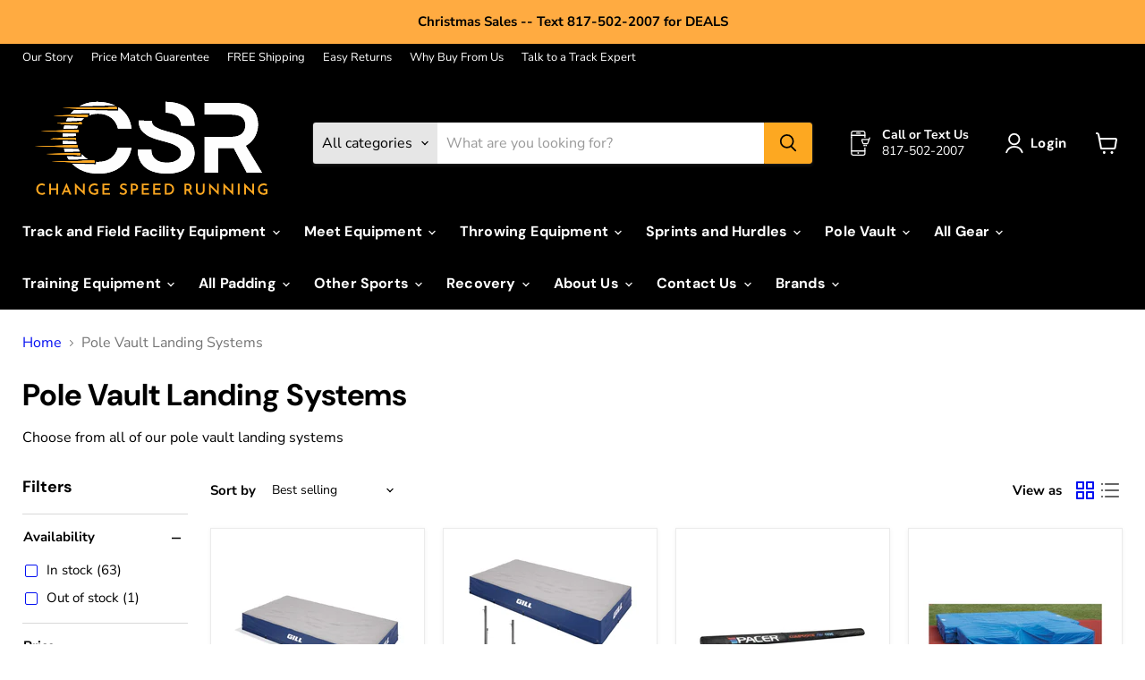

--- FILE ---
content_type: text/html; charset=utf-8
request_url: https://changespeedrunning.com/collections/pole-vault-landing-systems
body_size: 54520
content:
<!doctype html>
<html class="no-js no-touch" lang="en">
  <head>
    <meta charset="utf-8">
    <meta http-equiv="x-ua-compatible" content="IE=edge">

    <link rel="preconnect" href="https://cdn.shopify.com">
    <link rel="preconnect" href="https://fonts.shopifycdn.com">
    <link rel="preconnect" href="https://v.shopify.com">
    <link rel="preconnect" href="https://cdn.shopifycloud.com">

    <title>Pole Vault Landing Systems — Change Speed Running</title>

    
      <meta name="description" content="Choose from all of our pole vault landing systems">
    

    
  <link rel="shortcut icon" href="//changespeedrunning.com/cdn/shop/files/Favicon_FINAL_yellow_black100_32x32.png?v=1666119089" type="image/png">


    
      <link rel="canonical" href="https://changespeedrunning.com/collections/pole-vault-landing-systems" />
    

    <meta name="viewport" content="width=device-width">

    
    















<meta property="og:site_name" content="Change Speed Running">
<meta property="og:url" content="https://changespeedrunning.com/collections/pole-vault-landing-systems">
<meta property="og:title" content="Pole Vault Landing Systems">
<meta property="og:type" content="website">
<meta property="og:description" content="Choose from all of our pole vault landing systems">




    
    
    

    
    
    <meta
      property="og:image"
      content="https://changespeedrunning.com/cdn/shop/files/CSR_yellow_black400_1204x630.png?v=1666119167"
    />
    <meta
      property="og:image:secure_url"
      content="https://changespeedrunning.com/cdn/shop/files/CSR_yellow_black400_1204x630.png?v=1666119167"
    />
    <meta property="og:image:width" content="1204" />
    <meta property="og:image:height" content="630" />
    
    
    <meta property="og:image:alt" content="Social media image" />
  









  <meta name="twitter:site" content="@ChangeSpeedRun">








<meta name="twitter:title" content="Pole Vault Landing Systems">
<meta name="twitter:description" content="Choose from all of our pole vault landing systems">


    
    
    
      
      
      <meta name="twitter:card" content="summary_large_image">
    
    
    <meta
      property="twitter:image"
      content="https://changespeedrunning.com/cdn/shop/files/CSR_yellow_black400_1200x600_crop_center.png?v=1666119167"
    />
    <meta property="twitter:image:width" content="1200" />
    <meta property="twitter:image:height" content="600" />
    
    
    <meta property="twitter:image:alt" content="Social media image" />
  



    <link rel="preload" href="//changespeedrunning.com/cdn/fonts/dm_sans/dmsans_n7.97e21d81502002291ea1de8aefb79170c6946ce5.woff2" as="font" crossorigin="anonymous">
    <link rel="preload" as="style" href="//changespeedrunning.com/cdn/shop/t/8/assets/theme.css?v=140596209278448258301764690113">

    <script>window.performance && window.performance.mark && window.performance.mark('shopify.content_for_header.start');</script><meta name="facebook-domain-verification" content="ntb4a3knbsnbopsuq8e0omk7mzmn17">
<meta name="facebook-domain-verification" content="si4zpxcivoaspai1sr922egqjvj7vf">
<meta id="shopify-digital-wallet" name="shopify-digital-wallet" content="/64207454458/digital_wallets/dialog">
<meta name="shopify-checkout-api-token" content="45cca6e6be4ab1489b0ec1c708a47287">
<meta id="in-context-paypal-metadata" data-shop-id="64207454458" data-venmo-supported="false" data-environment="production" data-locale="en_US" data-paypal-v4="true" data-currency="USD">
<link rel="alternate" type="application/atom+xml" title="Feed" href="/collections/pole-vault-landing-systems.atom" />
<link rel="next" href="/collections/pole-vault-landing-systems?page=2">
<link rel="alternate" type="application/json+oembed" href="https://changespeedrunning.com/collections/pole-vault-landing-systems.oembed">
<script async="async" src="/checkouts/internal/preloads.js?locale=en-US"></script>
<link rel="preconnect" href="https://shop.app" crossorigin="anonymous">
<script async="async" src="https://shop.app/checkouts/internal/preloads.js?locale=en-US&shop_id=64207454458" crossorigin="anonymous"></script>
<script id="apple-pay-shop-capabilities" type="application/json">{"shopId":64207454458,"countryCode":"US","currencyCode":"USD","merchantCapabilities":["supports3DS"],"merchantId":"gid:\/\/shopify\/Shop\/64207454458","merchantName":"Change Speed Running","requiredBillingContactFields":["postalAddress","email","phone"],"requiredShippingContactFields":["postalAddress","email","phone"],"shippingType":"shipping","supportedNetworks":["visa","masterCard","amex","discover","elo","jcb"],"total":{"type":"pending","label":"Change Speed Running","amount":"1.00"},"shopifyPaymentsEnabled":true,"supportsSubscriptions":true}</script>
<script id="shopify-features" type="application/json">{"accessToken":"45cca6e6be4ab1489b0ec1c708a47287","betas":["rich-media-storefront-analytics"],"domain":"changespeedrunning.com","predictiveSearch":true,"shopId":64207454458,"locale":"en"}</script>
<script>var Shopify = Shopify || {};
Shopify.shop = "changespeedrunning.myshopify.com";
Shopify.locale = "en";
Shopify.currency = {"active":"USD","rate":"1.0"};
Shopify.country = "US";
Shopify.theme = {"name":"Copy of Empire with svg logo","id":147425984762,"schema_name":"Empire","schema_version":"7.0.1","theme_store_id":838,"role":"main"};
Shopify.theme.handle = "null";
Shopify.theme.style = {"id":null,"handle":null};
Shopify.cdnHost = "changespeedrunning.com/cdn";
Shopify.routes = Shopify.routes || {};
Shopify.routes.root = "/";</script>
<script type="module">!function(o){(o.Shopify=o.Shopify||{}).modules=!0}(window);</script>
<script>!function(o){function n(){var o=[];function n(){o.push(Array.prototype.slice.apply(arguments))}return n.q=o,n}var t=o.Shopify=o.Shopify||{};t.loadFeatures=n(),t.autoloadFeatures=n()}(window);</script>
<script>
  window.ShopifyPay = window.ShopifyPay || {};
  window.ShopifyPay.apiHost = "shop.app\/pay";
  window.ShopifyPay.redirectState = null;
</script>
<script id="shop-js-analytics" type="application/json">{"pageType":"collection"}</script>
<script defer="defer" async type="module" src="//changespeedrunning.com/cdn/shopifycloud/shop-js/modules/v2/client.init-shop-cart-sync_BT-GjEfc.en.esm.js"></script>
<script defer="defer" async type="module" src="//changespeedrunning.com/cdn/shopifycloud/shop-js/modules/v2/chunk.common_D58fp_Oc.esm.js"></script>
<script defer="defer" async type="module" src="//changespeedrunning.com/cdn/shopifycloud/shop-js/modules/v2/chunk.modal_xMitdFEc.esm.js"></script>
<script type="module">
  await import("//changespeedrunning.com/cdn/shopifycloud/shop-js/modules/v2/client.init-shop-cart-sync_BT-GjEfc.en.esm.js");
await import("//changespeedrunning.com/cdn/shopifycloud/shop-js/modules/v2/chunk.common_D58fp_Oc.esm.js");
await import("//changespeedrunning.com/cdn/shopifycloud/shop-js/modules/v2/chunk.modal_xMitdFEc.esm.js");

  window.Shopify.SignInWithShop?.initShopCartSync?.({"fedCMEnabled":true,"windoidEnabled":true});

</script>
<script>
  window.Shopify = window.Shopify || {};
  if (!window.Shopify.featureAssets) window.Shopify.featureAssets = {};
  window.Shopify.featureAssets['shop-js'] = {"shop-cart-sync":["modules/v2/client.shop-cart-sync_DZOKe7Ll.en.esm.js","modules/v2/chunk.common_D58fp_Oc.esm.js","modules/v2/chunk.modal_xMitdFEc.esm.js"],"init-fed-cm":["modules/v2/client.init-fed-cm_B6oLuCjv.en.esm.js","modules/v2/chunk.common_D58fp_Oc.esm.js","modules/v2/chunk.modal_xMitdFEc.esm.js"],"shop-cash-offers":["modules/v2/client.shop-cash-offers_D2sdYoxE.en.esm.js","modules/v2/chunk.common_D58fp_Oc.esm.js","modules/v2/chunk.modal_xMitdFEc.esm.js"],"shop-login-button":["modules/v2/client.shop-login-button_QeVjl5Y3.en.esm.js","modules/v2/chunk.common_D58fp_Oc.esm.js","modules/v2/chunk.modal_xMitdFEc.esm.js"],"pay-button":["modules/v2/client.pay-button_DXTOsIq6.en.esm.js","modules/v2/chunk.common_D58fp_Oc.esm.js","modules/v2/chunk.modal_xMitdFEc.esm.js"],"shop-button":["modules/v2/client.shop-button_DQZHx9pm.en.esm.js","modules/v2/chunk.common_D58fp_Oc.esm.js","modules/v2/chunk.modal_xMitdFEc.esm.js"],"avatar":["modules/v2/client.avatar_BTnouDA3.en.esm.js"],"init-windoid":["modules/v2/client.init-windoid_CR1B-cfM.en.esm.js","modules/v2/chunk.common_D58fp_Oc.esm.js","modules/v2/chunk.modal_xMitdFEc.esm.js"],"init-shop-for-new-customer-accounts":["modules/v2/client.init-shop-for-new-customer-accounts_C_vY_xzh.en.esm.js","modules/v2/client.shop-login-button_QeVjl5Y3.en.esm.js","modules/v2/chunk.common_D58fp_Oc.esm.js","modules/v2/chunk.modal_xMitdFEc.esm.js"],"init-shop-email-lookup-coordinator":["modules/v2/client.init-shop-email-lookup-coordinator_BI7n9ZSv.en.esm.js","modules/v2/chunk.common_D58fp_Oc.esm.js","modules/v2/chunk.modal_xMitdFEc.esm.js"],"init-shop-cart-sync":["modules/v2/client.init-shop-cart-sync_BT-GjEfc.en.esm.js","modules/v2/chunk.common_D58fp_Oc.esm.js","modules/v2/chunk.modal_xMitdFEc.esm.js"],"shop-toast-manager":["modules/v2/client.shop-toast-manager_DiYdP3xc.en.esm.js","modules/v2/chunk.common_D58fp_Oc.esm.js","modules/v2/chunk.modal_xMitdFEc.esm.js"],"init-customer-accounts":["modules/v2/client.init-customer-accounts_D9ZNqS-Q.en.esm.js","modules/v2/client.shop-login-button_QeVjl5Y3.en.esm.js","modules/v2/chunk.common_D58fp_Oc.esm.js","modules/v2/chunk.modal_xMitdFEc.esm.js"],"init-customer-accounts-sign-up":["modules/v2/client.init-customer-accounts-sign-up_iGw4briv.en.esm.js","modules/v2/client.shop-login-button_QeVjl5Y3.en.esm.js","modules/v2/chunk.common_D58fp_Oc.esm.js","modules/v2/chunk.modal_xMitdFEc.esm.js"],"shop-follow-button":["modules/v2/client.shop-follow-button_CqMgW2wH.en.esm.js","modules/v2/chunk.common_D58fp_Oc.esm.js","modules/v2/chunk.modal_xMitdFEc.esm.js"],"checkout-modal":["modules/v2/client.checkout-modal_xHeaAweL.en.esm.js","modules/v2/chunk.common_D58fp_Oc.esm.js","modules/v2/chunk.modal_xMitdFEc.esm.js"],"shop-login":["modules/v2/client.shop-login_D91U-Q7h.en.esm.js","modules/v2/chunk.common_D58fp_Oc.esm.js","modules/v2/chunk.modal_xMitdFEc.esm.js"],"lead-capture":["modules/v2/client.lead-capture_BJmE1dJe.en.esm.js","modules/v2/chunk.common_D58fp_Oc.esm.js","modules/v2/chunk.modal_xMitdFEc.esm.js"],"payment-terms":["modules/v2/client.payment-terms_Ci9AEqFq.en.esm.js","modules/v2/chunk.common_D58fp_Oc.esm.js","modules/v2/chunk.modal_xMitdFEc.esm.js"]};
</script>
<script>(function() {
  var isLoaded = false;
  function asyncLoad() {
    if (isLoaded) return;
    isLoaded = true;
    var urls = ["https:\/\/cdn.one.store\/javascript\/dist\/1.0\/jcr-widget.js?account_id=shopify:changespeedrunning.myshopify.com\u0026shop=changespeedrunning.myshopify.com","https:\/\/embed.tawk.to\/widget-script\/634aab0bb0d6371309c9ae77\/1gfdqo9e8.js?shop=changespeedrunning.myshopify.com","\/\/cdn.shopify.com\/proxy\/200b49058bb4ea6e4ec058c2c8c55cb07ce3ce8af08767b35033a1e728ad9158\/static.cdn.printful.com\/static\/js\/external\/shopify-product-customizer.js?v=0.28\u0026shop=changespeedrunning.myshopify.com\u0026sp-cache-control=cHVibGljLCBtYXgtYWdlPTkwMA"];
    for (var i = 0; i < urls.length; i++) {
      var s = document.createElement('script');
      s.type = 'text/javascript';
      s.async = true;
      s.src = urls[i];
      var x = document.getElementsByTagName('script')[0];
      x.parentNode.insertBefore(s, x);
    }
  };
  if(window.attachEvent) {
    window.attachEvent('onload', asyncLoad);
  } else {
    window.addEventListener('load', asyncLoad, false);
  }
})();</script>
<script id="__st">var __st={"a":64207454458,"offset":-21600,"reqid":"52fbea91-4769-4d8e-8e1e-bd53c82d324f-1769280789","pageurl":"changespeedrunning.com\/collections\/pole-vault-landing-systems","u":"95d79b544722","p":"collection","rtyp":"collection","rid":409290506490};</script>
<script>window.ShopifyPaypalV4VisibilityTracking = true;</script>
<script id="captcha-bootstrap">!function(){'use strict';const t='contact',e='account',n='new_comment',o=[[t,t],['blogs',n],['comments',n],[t,'customer']],c=[[e,'customer_login'],[e,'guest_login'],[e,'recover_customer_password'],[e,'create_customer']],r=t=>t.map((([t,e])=>`form[action*='/${t}']:not([data-nocaptcha='true']) input[name='form_type'][value='${e}']`)).join(','),a=t=>()=>t?[...document.querySelectorAll(t)].map((t=>t.form)):[];function s(){const t=[...o],e=r(t);return a(e)}const i='password',u='form_key',d=['recaptcha-v3-token','g-recaptcha-response','h-captcha-response',i],f=()=>{try{return window.sessionStorage}catch{return}},m='__shopify_v',_=t=>t.elements[u];function p(t,e,n=!1){try{const o=window.sessionStorage,c=JSON.parse(o.getItem(e)),{data:r}=function(t){const{data:e,action:n}=t;return t[m]||n?{data:e,action:n}:{data:t,action:n}}(c);for(const[e,n]of Object.entries(r))t.elements[e]&&(t.elements[e].value=n);n&&o.removeItem(e)}catch(o){console.error('form repopulation failed',{error:o})}}const l='form_type',E='cptcha';function T(t){t.dataset[E]=!0}const w=window,h=w.document,L='Shopify',v='ce_forms',y='captcha';let A=!1;((t,e)=>{const n=(g='f06e6c50-85a8-45c8-87d0-21a2b65856fe',I='https://cdn.shopify.com/shopifycloud/storefront-forms-hcaptcha/ce_storefront_forms_captcha_hcaptcha.v1.5.2.iife.js',D={infoText:'Protected by hCaptcha',privacyText:'Privacy',termsText:'Terms'},(t,e,n)=>{const o=w[L][v],c=o.bindForm;if(c)return c(t,g,e,D).then(n);var r;o.q.push([[t,g,e,D],n]),r=I,A||(h.body.append(Object.assign(h.createElement('script'),{id:'captcha-provider',async:!0,src:r})),A=!0)});var g,I,D;w[L]=w[L]||{},w[L][v]=w[L][v]||{},w[L][v].q=[],w[L][y]=w[L][y]||{},w[L][y].protect=function(t,e){n(t,void 0,e),T(t)},Object.freeze(w[L][y]),function(t,e,n,w,h,L){const[v,y,A,g]=function(t,e,n){const i=e?o:[],u=t?c:[],d=[...i,...u],f=r(d),m=r(i),_=r(d.filter((([t,e])=>n.includes(e))));return[a(f),a(m),a(_),s()]}(w,h,L),I=t=>{const e=t.target;return e instanceof HTMLFormElement?e:e&&e.form},D=t=>v().includes(t);t.addEventListener('submit',(t=>{const e=I(t);if(!e)return;const n=D(e)&&!e.dataset.hcaptchaBound&&!e.dataset.recaptchaBound,o=_(e),c=g().includes(e)&&(!o||!o.value);(n||c)&&t.preventDefault(),c&&!n&&(function(t){try{if(!f())return;!function(t){const e=f();if(!e)return;const n=_(t);if(!n)return;const o=n.value;o&&e.removeItem(o)}(t);const e=Array.from(Array(32),(()=>Math.random().toString(36)[2])).join('');!function(t,e){_(t)||t.append(Object.assign(document.createElement('input'),{type:'hidden',name:u})),t.elements[u].value=e}(t,e),function(t,e){const n=f();if(!n)return;const o=[...t.querySelectorAll(`input[type='${i}']`)].map((({name:t})=>t)),c=[...d,...o],r={};for(const[a,s]of new FormData(t).entries())c.includes(a)||(r[a]=s);n.setItem(e,JSON.stringify({[m]:1,action:t.action,data:r}))}(t,e)}catch(e){console.error('failed to persist form',e)}}(e),e.submit())}));const S=(t,e)=>{t&&!t.dataset[E]&&(n(t,e.some((e=>e===t))),T(t))};for(const o of['focusin','change'])t.addEventListener(o,(t=>{const e=I(t);D(e)&&S(e,y())}));const B=e.get('form_key'),M=e.get(l),P=B&&M;t.addEventListener('DOMContentLoaded',(()=>{const t=y();if(P)for(const e of t)e.elements[l].value===M&&p(e,B);[...new Set([...A(),...v().filter((t=>'true'===t.dataset.shopifyCaptcha))])].forEach((e=>S(e,t)))}))}(h,new URLSearchParams(w.location.search),n,t,e,['guest_login'])})(!0,!0)}();</script>
<script integrity="sha256-4kQ18oKyAcykRKYeNunJcIwy7WH5gtpwJnB7kiuLZ1E=" data-source-attribution="shopify.loadfeatures" defer="defer" src="//changespeedrunning.com/cdn/shopifycloud/storefront/assets/storefront/load_feature-a0a9edcb.js" crossorigin="anonymous"></script>
<script crossorigin="anonymous" defer="defer" src="//changespeedrunning.com/cdn/shopifycloud/storefront/assets/shopify_pay/storefront-65b4c6d7.js?v=20250812"></script>
<script data-source-attribution="shopify.dynamic_checkout.dynamic.init">var Shopify=Shopify||{};Shopify.PaymentButton=Shopify.PaymentButton||{isStorefrontPortableWallets:!0,init:function(){window.Shopify.PaymentButton.init=function(){};var t=document.createElement("script");t.src="https://changespeedrunning.com/cdn/shopifycloud/portable-wallets/latest/portable-wallets.en.js",t.type="module",document.head.appendChild(t)}};
</script>
<script data-source-attribution="shopify.dynamic_checkout.buyer_consent">
  function portableWalletsHideBuyerConsent(e){var t=document.getElementById("shopify-buyer-consent"),n=document.getElementById("shopify-subscription-policy-button");t&&n&&(t.classList.add("hidden"),t.setAttribute("aria-hidden","true"),n.removeEventListener("click",e))}function portableWalletsShowBuyerConsent(e){var t=document.getElementById("shopify-buyer-consent"),n=document.getElementById("shopify-subscription-policy-button");t&&n&&(t.classList.remove("hidden"),t.removeAttribute("aria-hidden"),n.addEventListener("click",e))}window.Shopify?.PaymentButton&&(window.Shopify.PaymentButton.hideBuyerConsent=portableWalletsHideBuyerConsent,window.Shopify.PaymentButton.showBuyerConsent=portableWalletsShowBuyerConsent);
</script>
<script data-source-attribution="shopify.dynamic_checkout.cart.bootstrap">document.addEventListener("DOMContentLoaded",(function(){function t(){return document.querySelector("shopify-accelerated-checkout-cart, shopify-accelerated-checkout")}if(t())Shopify.PaymentButton.init();else{new MutationObserver((function(e,n){t()&&(Shopify.PaymentButton.init(),n.disconnect())})).observe(document.body,{childList:!0,subtree:!0})}}));
</script>
<link id="shopify-accelerated-checkout-styles" rel="stylesheet" media="screen" href="https://changespeedrunning.com/cdn/shopifycloud/portable-wallets/latest/accelerated-checkout-backwards-compat.css" crossorigin="anonymous">
<style id="shopify-accelerated-checkout-cart">
        #shopify-buyer-consent {
  margin-top: 1em;
  display: inline-block;
  width: 100%;
}

#shopify-buyer-consent.hidden {
  display: none;
}

#shopify-subscription-policy-button {
  background: none;
  border: none;
  padding: 0;
  text-decoration: underline;
  font-size: inherit;
  cursor: pointer;
}

#shopify-subscription-policy-button::before {
  box-shadow: none;
}

      </style>

<script>window.performance && window.performance.mark && window.performance.mark('shopify.content_for_header.end');</script>

    <link href="//changespeedrunning.com/cdn/shop/t/8/assets/theme.css?v=140596209278448258301764690113" rel="stylesheet" type="text/css" media="all" />

    
    <script>
      window.Theme = window.Theme || {};
      window.Theme.version = '7.0.1';
      window.Theme.name = 'Empire';
      window.Theme.routes = {
        "root_url": "/",
        "account_url": "/account",
        "account_login_url": "/account/login",
        "account_logout_url": "/account/logout",
        "account_register_url": "/account/register",
        "account_addresses_url": "/account/addresses",
        "collections_url": "/collections",
        "all_products_collection_url": "/collections/all",
        "search_url": "/search",
        "cart_url": "/cart",
        "cart_add_url": "/cart/add",
        "cart_change_url": "/cart/change",
        "cart_clear_url": "/cart/clear",
        "product_recommendations_url": "/recommendations/products",
      };
    </script>
    

  <!-- BEGIN app block: shopify://apps/klaviyo-email-marketing-sms/blocks/klaviyo-onsite-embed/2632fe16-c075-4321-a88b-50b567f42507 -->












  <script async src="https://static.klaviyo.com/onsite/js/ViFQr4/klaviyo.js?company_id=ViFQr4"></script>
  <script>!function(){if(!window.klaviyo){window._klOnsite=window._klOnsite||[];try{window.klaviyo=new Proxy({},{get:function(n,i){return"push"===i?function(){var n;(n=window._klOnsite).push.apply(n,arguments)}:function(){for(var n=arguments.length,o=new Array(n),w=0;w<n;w++)o[w]=arguments[w];var t="function"==typeof o[o.length-1]?o.pop():void 0,e=new Promise((function(n){window._klOnsite.push([i].concat(o,[function(i){t&&t(i),n(i)}]))}));return e}}})}catch(n){window.klaviyo=window.klaviyo||[],window.klaviyo.push=function(){var n;(n=window._klOnsite).push.apply(n,arguments)}}}}();</script>

  




  <script>
    window.klaviyoReviewsProductDesignMode = false
  </script>







<!-- END app block --><link href="https://monorail-edge.shopifysvc.com" rel="dns-prefetch">
<script>(function(){if ("sendBeacon" in navigator && "performance" in window) {try {var session_token_from_headers = performance.getEntriesByType('navigation')[0].serverTiming.find(x => x.name == '_s').description;} catch {var session_token_from_headers = undefined;}var session_cookie_matches = document.cookie.match(/_shopify_s=([^;]*)/);var session_token_from_cookie = session_cookie_matches && session_cookie_matches.length === 2 ? session_cookie_matches[1] : "";var session_token = session_token_from_headers || session_token_from_cookie || "";function handle_abandonment_event(e) {var entries = performance.getEntries().filter(function(entry) {return /monorail-edge.shopifysvc.com/.test(entry.name);});if (!window.abandonment_tracked && entries.length === 0) {window.abandonment_tracked = true;var currentMs = Date.now();var navigation_start = performance.timing.navigationStart;var payload = {shop_id: 64207454458,url: window.location.href,navigation_start,duration: currentMs - navigation_start,session_token,page_type: "collection"};window.navigator.sendBeacon("https://monorail-edge.shopifysvc.com/v1/produce", JSON.stringify({schema_id: "online_store_buyer_site_abandonment/1.1",payload: payload,metadata: {event_created_at_ms: currentMs,event_sent_at_ms: currentMs}}));}}window.addEventListener('pagehide', handle_abandonment_event);}}());</script>
<script id="web-pixels-manager-setup">(function e(e,d,r,n,o){if(void 0===o&&(o={}),!Boolean(null===(a=null===(i=window.Shopify)||void 0===i?void 0:i.analytics)||void 0===a?void 0:a.replayQueue)){var i,a;window.Shopify=window.Shopify||{};var t=window.Shopify;t.analytics=t.analytics||{};var s=t.analytics;s.replayQueue=[],s.publish=function(e,d,r){return s.replayQueue.push([e,d,r]),!0};try{self.performance.mark("wpm:start")}catch(e){}var l=function(){var e={modern:/Edge?\/(1{2}[4-9]|1[2-9]\d|[2-9]\d{2}|\d{4,})\.\d+(\.\d+|)|Firefox\/(1{2}[4-9]|1[2-9]\d|[2-9]\d{2}|\d{4,})\.\d+(\.\d+|)|Chrom(ium|e)\/(9{2}|\d{3,})\.\d+(\.\d+|)|(Maci|X1{2}).+ Version\/(15\.\d+|(1[6-9]|[2-9]\d|\d{3,})\.\d+)([,.]\d+|)( \(\w+\)|)( Mobile\/\w+|) Safari\/|Chrome.+OPR\/(9{2}|\d{3,})\.\d+\.\d+|(CPU[ +]OS|iPhone[ +]OS|CPU[ +]iPhone|CPU IPhone OS|CPU iPad OS)[ +]+(15[._]\d+|(1[6-9]|[2-9]\d|\d{3,})[._]\d+)([._]\d+|)|Android:?[ /-](13[3-9]|1[4-9]\d|[2-9]\d{2}|\d{4,})(\.\d+|)(\.\d+|)|Android.+Firefox\/(13[5-9]|1[4-9]\d|[2-9]\d{2}|\d{4,})\.\d+(\.\d+|)|Android.+Chrom(ium|e)\/(13[3-9]|1[4-9]\d|[2-9]\d{2}|\d{4,})\.\d+(\.\d+|)|SamsungBrowser\/([2-9]\d|\d{3,})\.\d+/,legacy:/Edge?\/(1[6-9]|[2-9]\d|\d{3,})\.\d+(\.\d+|)|Firefox\/(5[4-9]|[6-9]\d|\d{3,})\.\d+(\.\d+|)|Chrom(ium|e)\/(5[1-9]|[6-9]\d|\d{3,})\.\d+(\.\d+|)([\d.]+$|.*Safari\/(?![\d.]+ Edge\/[\d.]+$))|(Maci|X1{2}).+ Version\/(10\.\d+|(1[1-9]|[2-9]\d|\d{3,})\.\d+)([,.]\d+|)( \(\w+\)|)( Mobile\/\w+|) Safari\/|Chrome.+OPR\/(3[89]|[4-9]\d|\d{3,})\.\d+\.\d+|(CPU[ +]OS|iPhone[ +]OS|CPU[ +]iPhone|CPU IPhone OS|CPU iPad OS)[ +]+(10[._]\d+|(1[1-9]|[2-9]\d|\d{3,})[._]\d+)([._]\d+|)|Android:?[ /-](13[3-9]|1[4-9]\d|[2-9]\d{2}|\d{4,})(\.\d+|)(\.\d+|)|Mobile Safari.+OPR\/([89]\d|\d{3,})\.\d+\.\d+|Android.+Firefox\/(13[5-9]|1[4-9]\d|[2-9]\d{2}|\d{4,})\.\d+(\.\d+|)|Android.+Chrom(ium|e)\/(13[3-9]|1[4-9]\d|[2-9]\d{2}|\d{4,})\.\d+(\.\d+|)|Android.+(UC? ?Browser|UCWEB|U3)[ /]?(15\.([5-9]|\d{2,})|(1[6-9]|[2-9]\d|\d{3,})\.\d+)\.\d+|SamsungBrowser\/(5\.\d+|([6-9]|\d{2,})\.\d+)|Android.+MQ{2}Browser\/(14(\.(9|\d{2,})|)|(1[5-9]|[2-9]\d|\d{3,})(\.\d+|))(\.\d+|)|K[Aa][Ii]OS\/(3\.\d+|([4-9]|\d{2,})\.\d+)(\.\d+|)/},d=e.modern,r=e.legacy,n=navigator.userAgent;return n.match(d)?"modern":n.match(r)?"legacy":"unknown"}(),u="modern"===l?"modern":"legacy",c=(null!=n?n:{modern:"",legacy:""})[u],f=function(e){return[e.baseUrl,"/wpm","/b",e.hashVersion,"modern"===e.buildTarget?"m":"l",".js"].join("")}({baseUrl:d,hashVersion:r,buildTarget:u}),m=function(e){var d=e.version,r=e.bundleTarget,n=e.surface,o=e.pageUrl,i=e.monorailEndpoint;return{emit:function(e){var a=e.status,t=e.errorMsg,s=(new Date).getTime(),l=JSON.stringify({metadata:{event_sent_at_ms:s},events:[{schema_id:"web_pixels_manager_load/3.1",payload:{version:d,bundle_target:r,page_url:o,status:a,surface:n,error_msg:t},metadata:{event_created_at_ms:s}}]});if(!i)return console&&console.warn&&console.warn("[Web Pixels Manager] No Monorail endpoint provided, skipping logging."),!1;try{return self.navigator.sendBeacon.bind(self.navigator)(i,l)}catch(e){}var u=new XMLHttpRequest;try{return u.open("POST",i,!0),u.setRequestHeader("Content-Type","text/plain"),u.send(l),!0}catch(e){return console&&console.warn&&console.warn("[Web Pixels Manager] Got an unhandled error while logging to Monorail."),!1}}}}({version:r,bundleTarget:l,surface:e.surface,pageUrl:self.location.href,monorailEndpoint:e.monorailEndpoint});try{o.browserTarget=l,function(e){var d=e.src,r=e.async,n=void 0===r||r,o=e.onload,i=e.onerror,a=e.sri,t=e.scriptDataAttributes,s=void 0===t?{}:t,l=document.createElement("script"),u=document.querySelector("head"),c=document.querySelector("body");if(l.async=n,l.src=d,a&&(l.integrity=a,l.crossOrigin="anonymous"),s)for(var f in s)if(Object.prototype.hasOwnProperty.call(s,f))try{l.dataset[f]=s[f]}catch(e){}if(o&&l.addEventListener("load",o),i&&l.addEventListener("error",i),u)u.appendChild(l);else{if(!c)throw new Error("Did not find a head or body element to append the script");c.appendChild(l)}}({src:f,async:!0,onload:function(){if(!function(){var e,d;return Boolean(null===(d=null===(e=window.Shopify)||void 0===e?void 0:e.analytics)||void 0===d?void 0:d.initialized)}()){var d=window.webPixelsManager.init(e)||void 0;if(d){var r=window.Shopify.analytics;r.replayQueue.forEach((function(e){var r=e[0],n=e[1],o=e[2];d.publishCustomEvent(r,n,o)})),r.replayQueue=[],r.publish=d.publishCustomEvent,r.visitor=d.visitor,r.initialized=!0}}},onerror:function(){return m.emit({status:"failed",errorMsg:"".concat(f," has failed to load")})},sri:function(e){var d=/^sha384-[A-Za-z0-9+/=]+$/;return"string"==typeof e&&d.test(e)}(c)?c:"",scriptDataAttributes:o}),m.emit({status:"loading"})}catch(e){m.emit({status:"failed",errorMsg:(null==e?void 0:e.message)||"Unknown error"})}}})({shopId: 64207454458,storefrontBaseUrl: "https://changespeedrunning.com",extensionsBaseUrl: "https://extensions.shopifycdn.com/cdn/shopifycloud/web-pixels-manager",monorailEndpoint: "https://monorail-edge.shopifysvc.com/unstable/produce_batch",surface: "storefront-renderer",enabledBetaFlags: ["2dca8a86"],webPixelsConfigList: [{"id":"655687930","configuration":"{\"config\":\"{\\\"google_tag_ids\\\":[\\\"G-VC5LSFYJMT\\\",\\\"AW-11009039574\\\"],\\\"target_country\\\":\\\"US\\\",\\\"gtag_events\\\":[{\\\"type\\\":\\\"search\\\",\\\"action_label\\\":[\\\"G-VC5LSFYJMT\\\",\\\"AW-11009039574\\\/7mtXCNyC7_gZENa5woEp\\\"]},{\\\"type\\\":\\\"begin_checkout\\\",\\\"action_label\\\":[\\\"G-VC5LSFYJMT\\\",\\\"AW-11009039574\\\/xcPMCOKC7_gZENa5woEp\\\"]},{\\\"type\\\":\\\"view_item\\\",\\\"action_label\\\":[\\\"G-VC5LSFYJMT\\\",\\\"AW-11009039574\\\/FaijCNmC7_gZENa5woEp\\\"]},{\\\"type\\\":\\\"purchase\\\",\\\"action_label\\\":[\\\"G-VC5LSFYJMT\\\",\\\"AW-11009039574\\\/NRqmCNOC7_gZENa5woEp\\\"]},{\\\"type\\\":\\\"page_view\\\",\\\"action_label\\\":[\\\"G-VC5LSFYJMT\\\",\\\"AW-11009039574\\\/N5CgCNaC7_gZENa5woEp\\\"]},{\\\"type\\\":\\\"add_payment_info\\\",\\\"action_label\\\":[\\\"G-VC5LSFYJMT\\\",\\\"AW-11009039574\\\/f0m-COWC7_gZENa5woEp\\\"]},{\\\"type\\\":\\\"add_to_cart\\\",\\\"action_label\\\":[\\\"G-VC5LSFYJMT\\\",\\\"AW-11009039574\\\/-6ntCN-C7_gZENa5woEp\\\"]}],\\\"enable_monitoring_mode\\\":false}\"}","eventPayloadVersion":"v1","runtimeContext":"OPEN","scriptVersion":"b2a88bafab3e21179ed38636efcd8a93","type":"APP","apiClientId":1780363,"privacyPurposes":[],"dataSharingAdjustments":{"protectedCustomerApprovalScopes":["read_customer_address","read_customer_email","read_customer_name","read_customer_personal_data","read_customer_phone"]}},{"id":"151847162","configuration":"{\"pixel_id\":\"733193807686314\",\"pixel_type\":\"facebook_pixel\",\"metaapp_system_user_token\":\"-\"}","eventPayloadVersion":"v1","runtimeContext":"OPEN","scriptVersion":"ca16bc87fe92b6042fbaa3acc2fbdaa6","type":"APP","apiClientId":2329312,"privacyPurposes":["ANALYTICS","MARKETING","SALE_OF_DATA"],"dataSharingAdjustments":{"protectedCustomerApprovalScopes":["read_customer_address","read_customer_email","read_customer_name","read_customer_personal_data","read_customer_phone"]}},{"id":"81625338","configuration":"{\"tagID\":\"2614062366810\"}","eventPayloadVersion":"v1","runtimeContext":"STRICT","scriptVersion":"18031546ee651571ed29edbe71a3550b","type":"APP","apiClientId":3009811,"privacyPurposes":["ANALYTICS","MARKETING","SALE_OF_DATA"],"dataSharingAdjustments":{"protectedCustomerApprovalScopes":["read_customer_address","read_customer_email","read_customer_name","read_customer_personal_data","read_customer_phone"]}},{"id":"shopify-app-pixel","configuration":"{}","eventPayloadVersion":"v1","runtimeContext":"STRICT","scriptVersion":"0450","apiClientId":"shopify-pixel","type":"APP","privacyPurposes":["ANALYTICS","MARKETING"]},{"id":"shopify-custom-pixel","eventPayloadVersion":"v1","runtimeContext":"LAX","scriptVersion":"0450","apiClientId":"shopify-pixel","type":"CUSTOM","privacyPurposes":["ANALYTICS","MARKETING"]}],isMerchantRequest: false,initData: {"shop":{"name":"Change Speed Running","paymentSettings":{"currencyCode":"USD"},"myshopifyDomain":"changespeedrunning.myshopify.com","countryCode":"US","storefrontUrl":"https:\/\/changespeedrunning.com"},"customer":null,"cart":null,"checkout":null,"productVariants":[],"purchasingCompany":null},},"https://changespeedrunning.com/cdn","fcfee988w5aeb613cpc8e4bc33m6693e112",{"modern":"","legacy":""},{"shopId":"64207454458","storefrontBaseUrl":"https:\/\/changespeedrunning.com","extensionBaseUrl":"https:\/\/extensions.shopifycdn.com\/cdn\/shopifycloud\/web-pixels-manager","surface":"storefront-renderer","enabledBetaFlags":"[\"2dca8a86\"]","isMerchantRequest":"false","hashVersion":"fcfee988w5aeb613cpc8e4bc33m6693e112","publish":"custom","events":"[[\"page_viewed\",{}],[\"collection_viewed\",{\"collection\":{\"id\":\"409290506490\",\"title\":\"Pole Vault Landing Systems\",\"productVariants\":[{\"price\":{\"amount\":5810.0,\"currencyCode\":\"USD\"},\"product\":{\"title\":\"Gill Athletics Royal Blue Essentials High Jump Landing System (16' X 8' X 24\\\") 640A\",\"vendor\":\"Gill Athletics\",\"id\":\"7714425831674\",\"untranslatedTitle\":\"Gill Athletics Royal Blue Essentials High Jump Landing System (16' X 8' X 24\\\") 640A\",\"url\":\"\/products\/gill-athletics-essentials-high-jump-landing-system-16-x-8-x-24\",\"type\":\"Track \u0026 Field \u003e Landing \u003e High Jump Landing System\"},\"id\":\"43146119446778\",\"image\":{\"src\":\"\/\/changespeedrunning.com\/cdn\/shop\/products\/640AEssentialsHighJumpLandingSystem.jpg?v=1661137041\"},\"sku\":\"640A\",\"title\":\"Default Title\",\"untranslatedTitle\":\"Default Title\"},{\"price\":{\"amount\":6875.0,\"currencyCode\":\"USD\"},\"product\":{\"title\":\"Gill Athletics (16' X 8' X 24\\\") Royal Blue Essentials High Jump Value Pack VP405\",\"vendor\":\"Gill Athletics\",\"id\":\"7732979958010\",\"untranslatedTitle\":\"Gill Athletics (16' X 8' X 24\\\") Royal Blue Essentials High Jump Value Pack VP405\",\"url\":\"\/products\/gill-athletics-essentials-high-jump-value-pack-16-x-8-x-24\",\"type\":\"Track \u0026 Field \u003e Value Pack \u003e High Jump Value Pack\"},\"id\":\"43217576296698\",\"image\":{\"src\":\"\/\/changespeedrunning.com\/cdn\/shop\/files\/GillAthleticsRoyalBlueEssentialsHighJumpValuePackVP405.jpg?v=1713407289\"},\"sku\":\"VP405\",\"title\":\"Default Title\",\"untranslatedTitle\":\"Default Title\"},{\"price\":{\"amount\":161.0,\"currencyCode\":\"USD\"},\"product\":{\"title\":\"Gill Athletics Pacer Essentials Pole Bag 800801\",\"vendor\":\"Gill Athletics\",\"id\":\"7723702255866\",\"untranslatedTitle\":\"Gill Athletics Pacer Essentials Pole Bag 800801\",\"url\":\"\/products\/gill-athletics-essentials-pole-bag-800801\",\"type\":\"Pole Bag\"},\"id\":\"43190520611066\",\"image\":{\"src\":\"\/\/changespeedrunning.com\/cdn\/shop\/products\/800801EssentialsPoleBag.jpg?v=1661850910\"},\"sku\":\"800801\",\"title\":\"Default Title\",\"untranslatedTitle\":\"Default Title\"},{\"price\":{\"amount\":1855.0,\"currencyCode\":\"USD\"},\"product\":{\"title\":\"Gill Athletics Essentials Pole Vault Weather Cover 65302\",\"vendor\":\"Gill Athletics\",\"id\":\"7714956476666\",\"untranslatedTitle\":\"Gill Athletics Essentials Pole Vault Weather Cover 65302\",\"url\":\"\/products\/gill-athletics-essentials-pole-vault-weather-cover\",\"type\":\"Weather Cover\"},\"id\":\"43148130713850\",\"image\":{\"src\":\"\/\/changespeedrunning.com\/cdn\/shop\/products\/65302EssentialsPoleVaultWeatherCover.jpg?v=1706774829\"},\"sku\":\"65302\",\"title\":\"Default Title\",\"untranslatedTitle\":\"Default Title\"},{\"price\":{\"amount\":80.0,\"currencyCode\":\"USD\"},\"product\":{\"title\":\"Fisher Athletic Steel Crossbar Lifter CBL100\",\"vendor\":\"Fisher Athletic\",\"id\":\"8971285201146\",\"untranslatedTitle\":\"Fisher Athletic Steel Crossbar Lifter CBL100\",\"url\":\"\/products\/fisher-athletic-steel-crossbar-lifter-cbl100\",\"type\":\"Crossbar Lifter\"},\"id\":\"47870413078778\",\"image\":{\"src\":\"\/\/changespeedrunning.com\/cdn\/shop\/files\/FisherAthleticSteelCrossbarLifterCBL100_1.jpg?v=1761469032\"},\"sku\":\"CBL100\",\"title\":\"Default Title\",\"untranslatedTitle\":\"Default Title\"},{\"price\":{\"amount\":116.0,\"currencyCode\":\"USD\"},\"product\":{\"title\":\"Fisher Athletic Pole Vault Crossbar BM1502\",\"vendor\":\"Fisher Athletic\",\"id\":\"8971146559738\",\"untranslatedTitle\":\"Fisher Athletic Pole Vault Crossbar BM1502\",\"url\":\"\/products\/fisher-athletic-pole-vault-crossbar-bm1502\",\"type\":\"Crossbar\"},\"id\":\"47870255759610\",\"image\":{\"src\":\"\/\/changespeedrunning.com\/cdn\/shop\/files\/FisherAthleticPoleVaultCrossbarBM1502.jpg?v=1761466999\"},\"sku\":\"BM1502\",\"title\":\"Default Title\",\"untranslatedTitle\":\"Default Title\"},{\"price\":{\"amount\":259.0,\"currencyCode\":\"USD\"},\"product\":{\"title\":\"Fisher Athletic Tri-Mat Safety Pad WM480\",\"vendor\":\"Fisher Athletic\",\"id\":\"8955641659642\",\"untranslatedTitle\":\"Fisher Athletic Tri-Mat Safety Pad WM480\",\"url\":\"\/products\/fisher-athletic-tri-mat-safety-pad-wm480\",\"type\":\"Protective Pad\"},\"id\":\"47819090198778\",\"image\":{\"src\":\"\/\/changespeedrunning.com\/cdn\/shop\/files\/FisherAthleticTri-MatSafetyPadWM480.jpg?v=1760358487\"},\"sku\":\"WM480\",\"title\":\"Default Title\",\"untranslatedTitle\":\"Default Title\"},{\"price\":{\"amount\":784.0,\"currencyCode\":\"USD\"},\"product\":{\"title\":\"Fisher Athletic Cast Aluminum Lid TAVBL\",\"vendor\":\"Fisher Athletic\",\"id\":\"8956425175290\",\"untranslatedTitle\":\"Fisher Athletic Cast Aluminum Lid TAVBL\",\"url\":\"\/products\/fisher-athletic-cast-aluminum-lid-tavbl\",\"type\":\"Vault Box Lid\"},\"id\":\"47821160055034\",\"image\":{\"src\":\"\/\/changespeedrunning.com\/cdn\/shop\/files\/FisherAthleticCastAluminumLidTAVBL.jpg?v=1760412118\"},\"sku\":\"TAVBL\",\"title\":\"Default Title\",\"untranslatedTitle\":\"Default Title\"},{\"price\":{\"amount\":706.0,\"currencyCode\":\"USD\"},\"product\":{\"title\":\"Fisher Athletic Pole Vault Slide Box TPVSB\",\"vendor\":\"Fisher Athletic\",\"id\":\"8956798894330\",\"untranslatedTitle\":\"Fisher Athletic Pole Vault Slide Box TPVSB\",\"url\":\"\/products\/fisher-athletic-pole-vault-slide-box-tpvsb\",\"type\":\"Vault Box\"},\"id\":\"47823529574650\",\"image\":{\"src\":\"\/\/changespeedrunning.com\/cdn\/shop\/files\/FisherAthleticPoleVaultSlideBoxTPVSB.jpg?v=1760434426\"},\"sku\":\"TPVSB\",\"title\":\"Default Title\",\"untranslatedTitle\":\"Default Title\"},{\"price\":{\"amount\":865.0,\"currencyCode\":\"USD\"},\"product\":{\"title\":\"Fisher Athletic Stainless Steel Vault Box TSSVB\",\"vendor\":\"Fisher Athletic\",\"id\":\"8956740960506\",\"untranslatedTitle\":\"Fisher Athletic Stainless Steel Vault Box TSSVB\",\"url\":\"\/products\/fisher-athletic-stainless-steel-vault-box-tssvb\",\"type\":\"Vault Box\"},\"id\":\"47823373336826\",\"image\":{\"src\":\"\/\/changespeedrunning.com\/cdn\/shop\/files\/FisherAthleticStainlessSteelVaultBoxTSSVB_152446bb-ed7b-43ee-a495-75b3820a997f.jpg?v=1760433459\"},\"sku\":\"TSSVB\",\"title\":\"Default Title\",\"untranslatedTitle\":\"Default Title\"},{\"price\":{\"amount\":1073.0,\"currencyCode\":\"USD\"},\"product\":{\"title\":\"Fisher Athletic Cast Aluminum Vault Box TAVB\",\"vendor\":\"Fisher Athletic\",\"id\":\"8953199755514\",\"untranslatedTitle\":\"Fisher Athletic Cast Aluminum Vault Box TAVB\",\"url\":\"\/products\/fisher-athletic-cast-aluminum-vault-box-tavb\",\"type\":\"Vault Box\"},\"id\":\"47812017389818\",\"image\":{\"src\":\"\/\/changespeedrunning.com\/cdn\/shop\/files\/FisherAthleticCastAluminumVaultBoxTAVB.jpg?v=1760158946\"},\"sku\":\"TAVB\",\"title\":\"Default Title\",\"untranslatedTitle\":\"Default Title\"},{\"price\":{\"amount\":465.0,\"currencyCode\":\"USD\"},\"product\":{\"title\":\"Fisher Athletic Steel Vault Box VBS100\",\"vendor\":\"Fisher Athletic\",\"id\":\"8953177112826\",\"untranslatedTitle\":\"Fisher Athletic Steel Vault Box VBS100\",\"url\":\"\/products\/fisher-athletic-steel-vault-box-vbs100\",\"type\":\"Vault Box\"},\"id\":\"47811992256762\",\"image\":{\"src\":\"\/\/changespeedrunning.com\/cdn\/shop\/files\/FisherAthleticSteelVaultBoxVBS100.jpg?v=1760155764\"},\"sku\":\"VBS100\",\"title\":\"Default Title\",\"untranslatedTitle\":\"Default Title\"},{\"price\":{\"amount\":907.0,\"currencyCode\":\"USD\"},\"product\":{\"title\":\"Fisher Athletic Vault Box Pad VBP200\",\"vendor\":\"Fisher Athletic\",\"id\":\"8953150439674\",\"untranslatedTitle\":\"Fisher Athletic Vault Box Pad VBP200\",\"url\":\"\/products\/fisher-athletic-vault-box-pad-vbp200\",\"type\":\"Protective Pad\"},\"id\":\"47811959030010\",\"image\":{\"src\":\"\/\/changespeedrunning.com\/cdn\/shop\/files\/FisherAthleticVaultBoxPadVBP200.jpg?v=1760154467\"},\"sku\":\"VBP200\",\"title\":\"Default Title\",\"untranslatedTitle\":\"Default Title\"},{\"price\":{\"amount\":2389.0,\"currencyCode\":\"USD\"},\"product\":{\"title\":\"Fisher Athletic PVST - Deluxe Pole Vault Standard (Pair) PVST1520\",\"vendor\":\"Fisher Athletic\",\"id\":\"8951170564346\",\"untranslatedTitle\":\"Fisher Athletic PVST - Deluxe Pole Vault Standard (Pair) PVST1520\",\"url\":\"\/products\/fisher-athletic-pvst-deluxe-pole-vault-standard-pair-pvst1520\",\"type\":\"Pole Vault Standard\"},\"id\":\"47806224335098\",\"image\":{\"src\":\"\/\/changespeedrunning.com\/cdn\/shop\/files\/FisherAthleticPVST-DeluxePoleVaultStandard_Pair_PVST1520_2.jpg?v=1759993608\"},\"sku\":\"PVST1520\",\"title\":\"Default Title\",\"untranslatedTitle\":\"Default Title\"},{\"price\":{\"amount\":1868.0,\"currencyCode\":\"USD\"},\"product\":{\"title\":\"Fisher Athletic PVST - Pole Vault Standard (Pair) PVST1510\",\"vendor\":\"Fisher Athletic\",\"id\":\"8950308765946\",\"untranslatedTitle\":\"Fisher Athletic PVST - Pole Vault Standard (Pair) PVST1510\",\"url\":\"\/products\/fisher-athletic-pvst-pole-vault-standard-pvst1510\",\"type\":\"Pole Vault Standard\"},\"id\":\"47803747303674\",\"image\":{\"src\":\"\/\/changespeedrunning.com\/cdn\/shop\/files\/FisherAthleticPVST-PoleVaultStandardPVST1510.jpg?v=1759919187\"},\"sku\":\"PVST1510\",\"title\":\"Default Title\",\"untranslatedTitle\":\"Default Title\"},{\"price\":{\"amount\":1839.0,\"currencyCode\":\"USD\"},\"product\":{\"title\":\"Fisher Athletic PVS - Tapered Pole Vault Standard Pad\",\"vendor\":\"Fisher Athletic\",\"id\":\"8950295855354\",\"untranslatedTitle\":\"Fisher Athletic PVS - Tapered Pole Vault Standard Pad\",\"url\":\"\/products\/fisher-athletic-pvs-tapered-pole-vault-standard-pad\",\"type\":\"Protective Pad\"},\"id\":\"47803743043834\",\"image\":{\"src\":\"\/\/changespeedrunning.com\/cdn\/shop\/files\/FisherAthleticPVS-TaperedPoleVaultStandardPad.jpg?v=1759916649\"},\"sku\":\"PVS26T\",\"title\":\"26\\\" Tapered Pole Vault Standard Pad\",\"untranslatedTitle\":\"26\\\" Tapered Pole Vault Standard Pad\"},{\"price\":{\"amount\":1364.0,\"currencyCode\":\"USD\"},\"product\":{\"title\":\"Fisher Athletic PVS - Pole Vault Standard Pad (Pair) PVS246016\",\"vendor\":\"Fisher Athletic\",\"id\":\"8950278160634\",\"untranslatedTitle\":\"Fisher Athletic PVS - Pole Vault Standard Pad (Pair) PVS246016\",\"url\":\"\/products\/fisher-athletic-pvs-pole-vault-standard-pad-pvs246016\",\"type\":\"Protective Pad\"},\"id\":\"47803608400122\",\"image\":{\"src\":\"\/\/changespeedrunning.com\/cdn\/shop\/files\/FisherAthleticPVS-PoleVaultStandardPadPVS246016.jpg?v=1759915539\"},\"sku\":\"PVS246016\",\"title\":\"Default Title\",\"untranslatedTitle\":\"Default Title\"},{\"price\":{\"amount\":31208.0,\"currencyCode\":\"USD\"},\"product\":{\"title\":\"Fisher Athletic Combination Pit Package PVHJ2624C\",\"vendor\":\"Fisher Athletic\",\"id\":\"8950258499834\",\"untranslatedTitle\":\"Fisher Athletic Combination Pit Package PVHJ2624C\",\"url\":\"\/products\/fisher-athletic-combination-pit-package-pvhj2624c\",\"type\":\"Pole Vault Pit\"},\"id\":\"47803480735994\",\"image\":{\"src\":\"\/\/changespeedrunning.com\/cdn\/shop\/files\/FisherAthleticCombinationPitPackagePVHJ2624C.jpg?v=1759911119\"},\"sku\":\"PVHJ2624C\",\"title\":\"Default Title\",\"untranslatedTitle\":\"Default Title\"},{\"price\":{\"amount\":221.0,\"currencyCode\":\"USD\"},\"product\":{\"title\":\"Fisher Athletic Preferred Landing Zone - Pits PLZ\",\"vendor\":\"Fisher Athletic\",\"id\":\"8950250275066\",\"untranslatedTitle\":\"Fisher Athletic Preferred Landing Zone - Pits PLZ\",\"url\":\"\/products\/fisher-athletic-preferred-landing-zone-pits-plz\",\"type\":\"Pole Vault Pit\"},\"id\":\"47803450589434\",\"image\":{\"src\":\"\/\/changespeedrunning.com\/cdn\/shop\/files\/FisherAthleticPreferredLandingZone-PitsPLZ.jpg?v=1759908214\"},\"sku\":\"PLZ\",\"title\":\"Default Title\",\"untranslatedTitle\":\"Default Title\"},{\"price\":{\"amount\":27413.0,\"currencyCode\":\"USD\"},\"product\":{\"title\":\"Fisher Athletic 2227 - Extreme Pole Vault Pit PV222\",\"vendor\":\"Fisher Athletic\",\"id\":\"8949430747386\",\"untranslatedTitle\":\"Fisher Athletic 2227 - Extreme Pole Vault Pit PV222\",\"url\":\"\/products\/fisher-athletic-2227-extreme-pole-vault-pit-pv222\",\"type\":\"Pole Vault Pit\"},\"id\":\"47803447738618\",\"image\":{\"src\":\"\/\/changespeedrunning.com\/cdn\/shop\/files\/FisherAthletic2227-ExtremePoleVaultPitPV222728_1.jpg?v=1759838727\"},\"sku\":\"PV222728\",\"title\":\"22'W x 27'D x 28\\\"H\",\"untranslatedTitle\":\"22'W x 27'D x 28\\\"H\"},{\"price\":{\"amount\":25115.0,\"currencyCode\":\"USD\"},\"product\":{\"title\":\"Fisher Athletic 2224 - Extreme Pole Vault Pit PV222428\",\"vendor\":\"Fisher Athletic\",\"id\":\"8949426946298\",\"untranslatedTitle\":\"Fisher Athletic 2224 - Extreme Pole Vault Pit PV222428\",\"url\":\"\/products\/fisher-athletic-2224-extreme-pole-vault-pit-pv222428\",\"type\":\"Pole Vault Pit\"},\"id\":\"47801356026106\",\"image\":{\"src\":\"\/\/changespeedrunning.com\/cdn\/shop\/files\/FisherAthletic2224-ExtremePoleVaultPitPV222428.jpg?v=1759837865\"},\"sku\":\"PV222428\",\"title\":\"22'W x 24'D x 28\\\"H\",\"untranslatedTitle\":\"22'W x 24'D x 28\\\"H\"},{\"price\":{\"amount\":20489.0,\"currencyCode\":\"USD\"},\"product\":{\"title\":\"Fisher Athletic 2023 - Pole Vault Pit PV2023\",\"vendor\":\"Fisher Athletic\",\"id\":\"8949404926202\",\"untranslatedTitle\":\"Fisher Athletic 2023 - Pole Vault Pit PV2023\",\"url\":\"\/products\/fisher-athletic-2023-pole-vault-pit-pv2023\",\"type\":\"Pole Vault Pit\"},\"id\":\"47801272041722\",\"image\":{\"src\":\"\/\/changespeedrunning.com\/cdn\/shop\/files\/FisherAthletic2023-PoleVaultPit_2.jpg?v=1759834376\"},\"sku\":\"PV202326\",\"title\":\"19'9\\\"W x 23'D x 26\\\"H\",\"untranslatedTitle\":\"19'9\\\"W x 23'D x 26\\\"H\"},{\"price\":{\"amount\":23811.0,\"currencyCode\":\"USD\"},\"product\":{\"title\":\"Fisher Athletic 2021 - Pole Vault Pit Package PV202126PK\",\"vendor\":\"Fisher Athletic\",\"id\":\"8949329461498\",\"untranslatedTitle\":\"Fisher Athletic 2021 - Pole Vault Pit Package PV202126PK\",\"url\":\"\/products\/fisher-athletic-2021-pole-vault-pit-package-pv202126pk\",\"type\":\"Pole Vault Pit\"},\"id\":\"47801080971514\",\"image\":{\"src\":\"\/\/changespeedrunning.com\/cdn\/shop\/files\/FisherAthletic2021-PoleVaultPitPackagePV202126PK.jpg?v=1759829055\"},\"sku\":\"PV202126PK\",\"title\":\"Default Title\",\"untranslatedTitle\":\"Default Title\"},{\"price\":{\"amount\":20158.0,\"currencyCode\":\"USD\"},\"product\":{\"title\":\"Fisher Athletic 2021 - Pole Vault Pit PV2021\",\"vendor\":\"Fisher Athletic\",\"id\":\"8949245083898\",\"untranslatedTitle\":\"Fisher Athletic 2021 - Pole Vault Pit PV2021\",\"url\":\"\/products\/fisher-athletic-2021-pole-vault-pit-pv2021\",\"type\":\"Pole Vault Pit\"},\"id\":\"47800624283898\",\"image\":{\"src\":\"\/\/changespeedrunning.com\/cdn\/shop\/files\/FisherAthletic2021-PoleVaultPitPV202126.jpg?v=1759823622\"},\"sku\":\"PV202126\",\"title\":\"19'9\\\"W x 21'D x 26\\\"H\",\"untranslatedTitle\":\"19'9\\\"W x 21'D x 26\\\"H\"}]}}]]"});</script><script>
  window.ShopifyAnalytics = window.ShopifyAnalytics || {};
  window.ShopifyAnalytics.meta = window.ShopifyAnalytics.meta || {};
  window.ShopifyAnalytics.meta.currency = 'USD';
  var meta = {"products":[{"id":7714425831674,"gid":"gid:\/\/shopify\/Product\/7714425831674","vendor":"Gill Athletics","type":"Track \u0026 Field \u003e Landing \u003e High Jump Landing System","handle":"gill-athletics-essentials-high-jump-landing-system-16-x-8-x-24","variants":[{"id":43146119446778,"price":581000,"name":"Gill Athletics Royal Blue Essentials High Jump Landing System (16' X 8' X 24\") 640A","public_title":null,"sku":"640A"}],"remote":false},{"id":7732979958010,"gid":"gid:\/\/shopify\/Product\/7732979958010","vendor":"Gill Athletics","type":"Track \u0026 Field \u003e Value Pack \u003e High Jump Value Pack","handle":"gill-athletics-essentials-high-jump-value-pack-16-x-8-x-24","variants":[{"id":43217576296698,"price":687500,"name":"Gill Athletics (16' X 8' X 24\") Royal Blue Essentials High Jump Value Pack VP405","public_title":null,"sku":"VP405"}],"remote":false},{"id":7723702255866,"gid":"gid:\/\/shopify\/Product\/7723702255866","vendor":"Gill Athletics","type":"Pole Bag","handle":"gill-athletics-essentials-pole-bag-800801","variants":[{"id":43190520611066,"price":16100,"name":"Gill Athletics Pacer Essentials Pole Bag 800801","public_title":null,"sku":"800801"}],"remote":false},{"id":7714956476666,"gid":"gid:\/\/shopify\/Product\/7714956476666","vendor":"Gill Athletics","type":"Weather Cover","handle":"gill-athletics-essentials-pole-vault-weather-cover","variants":[{"id":43148130713850,"price":185500,"name":"Gill Athletics Essentials Pole Vault Weather Cover 65302","public_title":null,"sku":"65302"}],"remote":false},{"id":8971285201146,"gid":"gid:\/\/shopify\/Product\/8971285201146","vendor":"Fisher Athletic","type":"Crossbar Lifter","handle":"fisher-athletic-steel-crossbar-lifter-cbl100","variants":[{"id":47870413078778,"price":8000,"name":"Fisher Athletic Steel Crossbar Lifter CBL100","public_title":null,"sku":"CBL100"}],"remote":false},{"id":8971146559738,"gid":"gid:\/\/shopify\/Product\/8971146559738","vendor":"Fisher Athletic","type":"Crossbar","handle":"fisher-athletic-pole-vault-crossbar-bm1502","variants":[{"id":47870255759610,"price":11600,"name":"Fisher Athletic Pole Vault Crossbar BM1502","public_title":null,"sku":"BM1502"}],"remote":false},{"id":8955641659642,"gid":"gid:\/\/shopify\/Product\/8955641659642","vendor":"Fisher Athletic","type":"Protective Pad","handle":"fisher-athletic-tri-mat-safety-pad-wm480","variants":[{"id":47819090198778,"price":25900,"name":"Fisher Athletic Tri-Mat Safety Pad WM480","public_title":null,"sku":"WM480"}],"remote":false},{"id":8956425175290,"gid":"gid:\/\/shopify\/Product\/8956425175290","vendor":"Fisher Athletic","type":"Vault Box Lid","handle":"fisher-athletic-cast-aluminum-lid-tavbl","variants":[{"id":47821160055034,"price":78400,"name":"Fisher Athletic Cast Aluminum Lid TAVBL","public_title":null,"sku":"TAVBL"}],"remote":false},{"id":8956798894330,"gid":"gid:\/\/shopify\/Product\/8956798894330","vendor":"Fisher Athletic","type":"Vault Box","handle":"fisher-athletic-pole-vault-slide-box-tpvsb","variants":[{"id":47823529574650,"price":70600,"name":"Fisher Athletic Pole Vault Slide Box TPVSB","public_title":null,"sku":"TPVSB"}],"remote":false},{"id":8956740960506,"gid":"gid:\/\/shopify\/Product\/8956740960506","vendor":"Fisher Athletic","type":"Vault Box","handle":"fisher-athletic-stainless-steel-vault-box-tssvb","variants":[{"id":47823373336826,"price":86500,"name":"Fisher Athletic Stainless Steel Vault Box TSSVB","public_title":null,"sku":"TSSVB"}],"remote":false},{"id":8953199755514,"gid":"gid:\/\/shopify\/Product\/8953199755514","vendor":"Fisher Athletic","type":"Vault Box","handle":"fisher-athletic-cast-aluminum-vault-box-tavb","variants":[{"id":47812017389818,"price":107300,"name":"Fisher Athletic Cast Aluminum Vault Box TAVB","public_title":null,"sku":"TAVB"}],"remote":false},{"id":8953177112826,"gid":"gid:\/\/shopify\/Product\/8953177112826","vendor":"Fisher Athletic","type":"Vault Box","handle":"fisher-athletic-steel-vault-box-vbs100","variants":[{"id":47811992256762,"price":46500,"name":"Fisher Athletic Steel Vault Box VBS100","public_title":null,"sku":"VBS100"}],"remote":false},{"id":8953150439674,"gid":"gid:\/\/shopify\/Product\/8953150439674","vendor":"Fisher Athletic","type":"Protective Pad","handle":"fisher-athletic-vault-box-pad-vbp200","variants":[{"id":47811959030010,"price":90700,"name":"Fisher Athletic Vault Box Pad VBP200","public_title":null,"sku":"VBP200"}],"remote":false},{"id":8951170564346,"gid":"gid:\/\/shopify\/Product\/8951170564346","vendor":"Fisher Athletic","type":"Pole Vault Standard","handle":"fisher-athletic-pvst-deluxe-pole-vault-standard-pair-pvst1520","variants":[{"id":47806224335098,"price":238900,"name":"Fisher Athletic PVST - Deluxe Pole Vault Standard (Pair) PVST1520","public_title":null,"sku":"PVST1520"}],"remote":false},{"id":8950308765946,"gid":"gid:\/\/shopify\/Product\/8950308765946","vendor":"Fisher Athletic","type":"Pole Vault Standard","handle":"fisher-athletic-pvst-pole-vault-standard-pvst1510","variants":[{"id":47803747303674,"price":186800,"name":"Fisher Athletic PVST - Pole Vault Standard (Pair) PVST1510","public_title":null,"sku":"PVST1510"}],"remote":false},{"id":8950295855354,"gid":"gid:\/\/shopify\/Product\/8950295855354","vendor":"Fisher Athletic","type":"Protective Pad","handle":"fisher-athletic-pvs-tapered-pole-vault-standard-pad","variants":[{"id":47803743043834,"price":183900,"name":"Fisher Athletic PVS - Tapered Pole Vault Standard Pad - 26\" Tapered Pole Vault Standard Pad","public_title":"26\" Tapered Pole Vault Standard Pad","sku":"PVS26T"},{"id":47803743076602,"price":209300,"name":"Fisher Athletic PVS - Tapered Pole Vault Standard Pad - 32\" Tapered Pole Vault Standard Pad","public_title":"32\" Tapered Pole Vault Standard Pad","sku":"PVS32T"}],"remote":false},{"id":8950278160634,"gid":"gid:\/\/shopify\/Product\/8950278160634","vendor":"Fisher Athletic","type":"Protective Pad","handle":"fisher-athletic-pvs-pole-vault-standard-pad-pvs246016","variants":[{"id":47803608400122,"price":136400,"name":"Fisher Athletic PVS - Pole Vault Standard Pad (Pair) PVS246016","public_title":null,"sku":"PVS246016"}],"remote":false},{"id":8950258499834,"gid":"gid:\/\/shopify\/Product\/8950258499834","vendor":"Fisher Athletic","type":"Pole Vault Pit","handle":"fisher-athletic-combination-pit-package-pvhj2624c","variants":[{"id":47803480735994,"price":3120800,"name":"Fisher Athletic Combination Pit Package PVHJ2624C","public_title":null,"sku":"PVHJ2624C"}],"remote":false},{"id":8950250275066,"gid":"gid:\/\/shopify\/Product\/8950250275066","vendor":"Fisher Athletic","type":"Pole Vault Pit","handle":"fisher-athletic-preferred-landing-zone-pits-plz","variants":[{"id":47803450589434,"price":22100,"name":"Fisher Athletic Preferred Landing Zone - Pits PLZ","public_title":null,"sku":"PLZ"}],"remote":false},{"id":8949430747386,"gid":"gid:\/\/shopify\/Product\/8949430747386","vendor":"Fisher Athletic","type":"Pole Vault Pit","handle":"fisher-athletic-2227-extreme-pole-vault-pit-pv222","variants":[{"id":47803447738618,"price":2741300,"name":"Fisher Athletic 2227 - Extreme Pole Vault Pit PV222 - 22'W x 27'D x 28\"H","public_title":"22'W x 27'D x 28\"H","sku":"PV222728"},{"id":47803447771386,"price":3086700,"name":"Fisher Athletic 2227 - Extreme Pole Vault Pit PV222 - 22'W x 27'D x 32\"H","public_title":"22'W x 27'D x 32\"H","sku":"PV222732"}],"remote":false},{"id":8949426946298,"gid":"gid:\/\/shopify\/Product\/8949426946298","vendor":"Fisher Athletic","type":"Pole Vault Pit","handle":"fisher-athletic-2224-extreme-pole-vault-pit-pv222428","variants":[{"id":47801356026106,"price":2511500,"name":"Fisher Athletic 2224 - Extreme Pole Vault Pit PV222428 - 22'W x 24'D x 28\"H","public_title":"22'W x 24'D x 28\"H","sku":"PV222428"},{"id":47801356058874,"price":2856800,"name":"Fisher Athletic 2224 - Extreme Pole Vault Pit PV222428 - 22'W x 24'D x 32\"H","public_title":"22'W x 24'D x 32\"H","sku":"PV222432"}],"remote":false},{"id":8949404926202,"gid":"gid:\/\/shopify\/Product\/8949404926202","vendor":"Fisher Athletic","type":"Pole Vault Pit","handle":"fisher-athletic-2023-pole-vault-pit-pv2023","variants":[{"id":47801272041722,"price":2048900,"name":"Fisher Athletic 2023 - Pole Vault Pit PV2023 - 19'9\"W x 23'D x 26\"H","public_title":"19'9\"W x 23'D x 26\"H","sku":"PV202326"},{"id":47801272074490,"price":2163700,"name":"Fisher Athletic 2023 - Pole Vault Pit PV2023 - 19'9\"W x 23'D x 28\"H","public_title":"19'9\"W x 23'D x 28\"H","sku":"PV202328"},{"id":47801272107258,"price":2376700,"name":"Fisher Athletic 2023 - Pole Vault Pit PV2023 - 19'9\"W x 23'D x 32\"H","public_title":"19'9\"W x 23'D x 32\"H","sku":"PV202332"}],"remote":false},{"id":8949329461498,"gid":"gid:\/\/shopify\/Product\/8949329461498","vendor":"Fisher Athletic","type":"Pole Vault Pit","handle":"fisher-athletic-2021-pole-vault-pit-package-pv202126pk","variants":[{"id":47801080971514,"price":2381100,"name":"Fisher Athletic 2021 - Pole Vault Pit Package PV202126PK","public_title":null,"sku":"PV202126PK"}],"remote":false},{"id":8949245083898,"gid":"gid:\/\/shopify\/Product\/8949245083898","vendor":"Fisher Athletic","type":"Pole Vault Pit","handle":"fisher-athletic-2021-pole-vault-pit-pv2021","variants":[{"id":47800624283898,"price":2015800,"name":"Fisher Athletic 2021 - Pole Vault Pit PV2021 - 19'9\"W x 21'D x 26\"H","public_title":"19'9\"W x 21'D x 26\"H","sku":"PV202126"},{"id":47800624316666,"price":2125800,"name":"Fisher Athletic 2021 - Pole Vault Pit PV2021 - 19'9\"W x 21'D x 28\"H","public_title":"19'9\"W x 21'D x 28\"H","sku":"PV202128"},{"id":47800624349434,"price":2303900,"name":"Fisher Athletic 2021 - Pole Vault Pit PV2021 - 19'9\"W x 21'D x 32\"H","public_title":"19'9\"W x 21'D x 32\"H","sku":"PV202132"}],"remote":false}],"page":{"pageType":"collection","resourceType":"collection","resourceId":409290506490,"requestId":"52fbea91-4769-4d8e-8e1e-bd53c82d324f-1769280789"}};
  for (var attr in meta) {
    window.ShopifyAnalytics.meta[attr] = meta[attr];
  }
</script>
<script class="analytics">
  (function () {
    var customDocumentWrite = function(content) {
      var jquery = null;

      if (window.jQuery) {
        jquery = window.jQuery;
      } else if (window.Checkout && window.Checkout.$) {
        jquery = window.Checkout.$;
      }

      if (jquery) {
        jquery('body').append(content);
      }
    };

    var hasLoggedConversion = function(token) {
      if (token) {
        return document.cookie.indexOf('loggedConversion=' + token) !== -1;
      }
      return false;
    }

    var setCookieIfConversion = function(token) {
      if (token) {
        var twoMonthsFromNow = new Date(Date.now());
        twoMonthsFromNow.setMonth(twoMonthsFromNow.getMonth() + 2);

        document.cookie = 'loggedConversion=' + token + '; expires=' + twoMonthsFromNow;
      }
    }

    var trekkie = window.ShopifyAnalytics.lib = window.trekkie = window.trekkie || [];
    if (trekkie.integrations) {
      return;
    }
    trekkie.methods = [
      'identify',
      'page',
      'ready',
      'track',
      'trackForm',
      'trackLink'
    ];
    trekkie.factory = function(method) {
      return function() {
        var args = Array.prototype.slice.call(arguments);
        args.unshift(method);
        trekkie.push(args);
        return trekkie;
      };
    };
    for (var i = 0; i < trekkie.methods.length; i++) {
      var key = trekkie.methods[i];
      trekkie[key] = trekkie.factory(key);
    }
    trekkie.load = function(config) {
      trekkie.config = config || {};
      trekkie.config.initialDocumentCookie = document.cookie;
      var first = document.getElementsByTagName('script')[0];
      var script = document.createElement('script');
      script.type = 'text/javascript';
      script.onerror = function(e) {
        var scriptFallback = document.createElement('script');
        scriptFallback.type = 'text/javascript';
        scriptFallback.onerror = function(error) {
                var Monorail = {
      produce: function produce(monorailDomain, schemaId, payload) {
        var currentMs = new Date().getTime();
        var event = {
          schema_id: schemaId,
          payload: payload,
          metadata: {
            event_created_at_ms: currentMs,
            event_sent_at_ms: currentMs
          }
        };
        return Monorail.sendRequest("https://" + monorailDomain + "/v1/produce", JSON.stringify(event));
      },
      sendRequest: function sendRequest(endpointUrl, payload) {
        // Try the sendBeacon API
        if (window && window.navigator && typeof window.navigator.sendBeacon === 'function' && typeof window.Blob === 'function' && !Monorail.isIos12()) {
          var blobData = new window.Blob([payload], {
            type: 'text/plain'
          });

          if (window.navigator.sendBeacon(endpointUrl, blobData)) {
            return true;
          } // sendBeacon was not successful

        } // XHR beacon

        var xhr = new XMLHttpRequest();

        try {
          xhr.open('POST', endpointUrl);
          xhr.setRequestHeader('Content-Type', 'text/plain');
          xhr.send(payload);
        } catch (e) {
          console.log(e);
        }

        return false;
      },
      isIos12: function isIos12() {
        return window.navigator.userAgent.lastIndexOf('iPhone; CPU iPhone OS 12_') !== -1 || window.navigator.userAgent.lastIndexOf('iPad; CPU OS 12_') !== -1;
      }
    };
    Monorail.produce('monorail-edge.shopifysvc.com',
      'trekkie_storefront_load_errors/1.1',
      {shop_id: 64207454458,
      theme_id: 147425984762,
      app_name: "storefront",
      context_url: window.location.href,
      source_url: "//changespeedrunning.com/cdn/s/trekkie.storefront.8d95595f799fbf7e1d32231b9a28fd43b70c67d3.min.js"});

        };
        scriptFallback.async = true;
        scriptFallback.src = '//changespeedrunning.com/cdn/s/trekkie.storefront.8d95595f799fbf7e1d32231b9a28fd43b70c67d3.min.js';
        first.parentNode.insertBefore(scriptFallback, first);
      };
      script.async = true;
      script.src = '//changespeedrunning.com/cdn/s/trekkie.storefront.8d95595f799fbf7e1d32231b9a28fd43b70c67d3.min.js';
      first.parentNode.insertBefore(script, first);
    };
    trekkie.load(
      {"Trekkie":{"appName":"storefront","development":false,"defaultAttributes":{"shopId":64207454458,"isMerchantRequest":null,"themeId":147425984762,"themeCityHash":"3555488722772781898","contentLanguage":"en","currency":"USD","eventMetadataId":"783bcd83-b951-4fda-bd6e-6073ce906470"},"isServerSideCookieWritingEnabled":true,"monorailRegion":"shop_domain","enabledBetaFlags":["65f19447"]},"Session Attribution":{},"S2S":{"facebookCapiEnabled":true,"source":"trekkie-storefront-renderer","apiClientId":580111}}
    );

    var loaded = false;
    trekkie.ready(function() {
      if (loaded) return;
      loaded = true;

      window.ShopifyAnalytics.lib = window.trekkie;

      var originalDocumentWrite = document.write;
      document.write = customDocumentWrite;
      try { window.ShopifyAnalytics.merchantGoogleAnalytics.call(this); } catch(error) {};
      document.write = originalDocumentWrite;

      window.ShopifyAnalytics.lib.page(null,{"pageType":"collection","resourceType":"collection","resourceId":409290506490,"requestId":"52fbea91-4769-4d8e-8e1e-bd53c82d324f-1769280789","shopifyEmitted":true});

      var match = window.location.pathname.match(/checkouts\/(.+)\/(thank_you|post_purchase)/)
      var token = match? match[1]: undefined;
      if (!hasLoggedConversion(token)) {
        setCookieIfConversion(token);
        window.ShopifyAnalytics.lib.track("Viewed Product Category",{"currency":"USD","category":"Collection: pole-vault-landing-systems","collectionName":"pole-vault-landing-systems","collectionId":409290506490,"nonInteraction":true},undefined,undefined,{"shopifyEmitted":true});
      }
    });


        var eventsListenerScript = document.createElement('script');
        eventsListenerScript.async = true;
        eventsListenerScript.src = "//changespeedrunning.com/cdn/shopifycloud/storefront/assets/shop_events_listener-3da45d37.js";
        document.getElementsByTagName('head')[0].appendChild(eventsListenerScript);

})();</script>
<script
  defer
  src="https://changespeedrunning.com/cdn/shopifycloud/perf-kit/shopify-perf-kit-3.0.4.min.js"
  data-application="storefront-renderer"
  data-shop-id="64207454458"
  data-render-region="gcp-us-central1"
  data-page-type="collection"
  data-theme-instance-id="147425984762"
  data-theme-name="Empire"
  data-theme-version="7.0.1"
  data-monorail-region="shop_domain"
  data-resource-timing-sampling-rate="10"
  data-shs="true"
  data-shs-beacon="true"
  data-shs-export-with-fetch="true"
  data-shs-logs-sample-rate="1"
  data-shs-beacon-endpoint="https://changespeedrunning.com/api/collect"
></script>
</head>

  <body class="template-collection" data-instant-allow-query-string >
    <script>
      document.documentElement.className=document.documentElement.className.replace(/\bno-js\b/,'js');
      if(window.Shopify&&window.Shopify.designMode)document.documentElement.className+=' in-theme-editor';
      if(('ontouchstart' in window)||window.DocumentTouch&&document instanceof DocumentTouch)document.documentElement.className=document.documentElement.className.replace(/\bno-touch\b/,'has-touch');
    </script>

    
    <svg
      class="icon-star-reference"
      aria-hidden="true"
      focusable="false"
      role="presentation"
      xmlns="http://www.w3.org/2000/svg" width="20" height="20" viewBox="3 3 17 17" fill="none"
    >
      <symbol id="icon-star">
        <rect class="icon-star-background" width="20" height="20" fill="currentColor"/>
        <path d="M10 3L12.163 7.60778L17 8.35121L13.5 11.9359L14.326 17L10 14.6078L5.674 17L6.5 11.9359L3 8.35121L7.837 7.60778L10 3Z" stroke="currentColor" stroke-width="2" stroke-linecap="round" stroke-linejoin="round" fill="none"/>
      </symbol>
      <clipPath id="icon-star-clip">
        <path d="M10 3L12.163 7.60778L17 8.35121L13.5 11.9359L14.326 17L10 14.6078L5.674 17L6.5 11.9359L3 8.35121L7.837 7.60778L10 3Z" stroke="currentColor" stroke-width="2" stroke-linecap="round" stroke-linejoin="round"/>
      </clipPath>
    </svg>
    


    <a class="skip-to-main" href="#site-main">Skip to content</a>

    <div id="shopify-section-static-announcement" class="shopify-section site-announcement"><script
  type="application/json"
  data-section-id="static-announcement"
  data-section-type="static-announcement">
</script>









  
    <div
      class="
        announcement-bar
        
      "
      style="
        color: #000000;
        background: #ffab41;
      ">
      

      
        <div class="announcement-bar-text">
          Christmas Sales -- Text 817-502-2007 for DEALS
        </div>
      

      <div class="announcement-bar-text-mobile">
        
          Text 817-502-2007 for Christmas Deals
        
      </div>
    </div>
  


</div>

    <div id="shopify-section-static-utility-bar" class="shopify-section"><style data-shopify>
  .utility-bar {
    background-color: #000000;
    border-bottom: 1px solid #000000;
  }

  .utility-bar .social-link,
  .utility-bar__menu-link {
    color: #ffffff;
  }

  .utility-bar .disclosure__toggle {
    --disclosure-toggle-text-color: #ffffff;
    --disclosure-toggle-background-color: #000000;
  }

  .utility-bar .disclosure__toggle:hover {
    --disclosure-toggle-text-color: #aab03c;
  }

  .utility-bar .social-link:hover,
  .utility-bar__menu-link:hover {
    color: #aab03c;
  }

  .utility-bar .disclosure__toggle::after {
    --disclosure-toggle-svg-color: #ffffff;
  }

  .utility-bar .disclosure__toggle:hover::after {
    --disclosure-toggle-svg-color: #aab03c;
  }
</style>

<script
  type="application/json"
  data-section-type="static-utility-bar"
  data-section-id="static-utility-bar"
  data-section-data
>
  {
    "settings": {
      "mobile_layout": "above"
    }
  }
</script>
  
    <section class="utility-bar utility-bar--full-width">
      <div class="utility-bar__content">

        
        
        

        
          
          
        
          
          
        
          
          
        
          
          
        
          
          
            
            

        <div class="utility-bar__content-left">
          
            
              <a href="/pages/about-change-speed-running" class="utility-bar__menu-link">Our Story</a>
            
              <a href="/pages/price-match-guarentee" class="utility-bar__menu-link">Price Match Guarentee</a>
            
              <a href="/pages/free-shipping" class="utility-bar__menu-link">FREE Shipping</a>
            
              <a href="/policies/refund-policy" class="utility-bar__menu-link">Easy Returns</a>
            
              <a href="/pages/why-buy-from-us" class="utility-bar__menu-link">Why Buy From Us</a>
            
              <a href="/pages/talk-to-a-track-expert" class="utility-bar__menu-link">Talk to a Track Expert</a>
            
          

          
        </div>

        <div class="utility-bar__content-right" data-disclosure-items>
          

          
        </div>
      </div>
    </section>

    
    

    
      <div class="utility-bar__mobile" style="display: none;" data-utility-menu-mobile>
        
        
          <div class="utility-bar__mobile-nav ">
            












<ul
  class="
    navmenu
    navmenu-depth-1
    
    
  "
  data-navmenu
  
  
  
>
  
    

    
    

    
    

    

    
      <li
        class="navmenu-item navmenu-id-our-story"
      >
        <a
        class="
          navmenu-link
          navmenu-link-depth-1
          
        "
        href="/pages/about-change-speed-running"
        >
          
          Our Story
</a>
      </li>
    
  
    

    
    

    
    

    

    
      <li
        class="navmenu-item navmenu-id-price-match-guarentee"
      >
        <a
        class="
          navmenu-link
          navmenu-link-depth-1
          
        "
        href="/pages/price-match-guarentee"
        >
          
          Price Match Guarentee
</a>
      </li>
    
  
    

    
    

    
    

    

    
      <li
        class="navmenu-item navmenu-id-free-shipping"
      >
        <a
        class="
          navmenu-link
          navmenu-link-depth-1
          
        "
        href="/pages/free-shipping"
        >
          
          FREE Shipping
</a>
      </li>
    
  
    

    
    

    
    

    

    
      <li
        class="navmenu-item navmenu-id-easy-returns"
      >
        <a
        class="
          navmenu-link
          navmenu-link-depth-1
          
        "
        href="/policies/refund-policy"
        >
          
          Easy Returns
</a>
      </li>
    
  
    

    
    

    
    

    

    
      <li
        class="navmenu-item navmenu-id-why-buy-from-us"
      >
        <a
        class="
          navmenu-link
          navmenu-link-depth-1
          
        "
        href="/pages/why-buy-from-us"
        >
          
          Why Buy From Us
</a>
      </li>
    
  
    

    
    

    
    

    

    
      <li
        class="navmenu-item navmenu-id-talk-to-a-track-expert"
      >
        <a
        class="
          navmenu-link
          navmenu-link-depth-1
          
        "
        href="/pages/talk-to-a-track-expert"
        >
          
          Talk to a Track Expert
</a>
      </li>
    
  
</ul>

          </div>
        
        
          <span class="utility-bar__mobile__border"></span>
        
      </div>
    

    <div class="utility-bar__mobile-disclosure" style="display: none;" data-utility-bar-mobile>
      

      
    </div>
  


</div>

    <header
      class="site-header site-header-nav--open"
      role="banner"
      data-site-header
    >
      <div id="shopify-section-static-header" class="shopify-section site-header-wrapper">


<script
  type="application/json"
  data-section-id="static-header"
  data-section-type="static-header"
  data-section-data>
  {
    "settings": {
      "sticky_header": false,
      "has_box_shadow": false,
      "live_search": {
        "enable": true,
        "enable_images": true,
        "enable_content": true,
        "money_format": "${{amount}}",
        "show_mobile_search_bar": true,
        "context": {
          "view_all_results": "View all results",
          "view_all_products": "View all products",
          "content_results": {
            "title": "Pages \u0026amp; Posts",
            "no_results": "No results."
          },
          "no_results_products": {
            "title": "No products for “*terms*”.",
            "title_in_category": "No products for “*terms*” in *category*.",
            "message": "Sorry, we couldn’t find any matches."
          }
        }
      }
    }
  }
</script>





<style data-shopify>
  .site-logo {
    max-width: 250px;
  }

  .site-logo-image {
    max-height: 100px;
  }
</style>

<div
  class="
    site-header-main
    
  "
  data-site-header-main
  
  
    data-site-header-mobile-search-bar
  
>
  <button class="site-header-menu-toggle" data-menu-toggle>
    <div class="site-header-menu-toggle--button" tabindex="-1">
      <span class="toggle-icon--bar toggle-icon--bar-top"></span>
      <span class="toggle-icon--bar toggle-icon--bar-middle"></span>
      <span class="toggle-icon--bar toggle-icon--bar-bottom"></span>
      <span class="visually-hidden">Menu</span>
    </div>
  </button>

  

  <div
    class="
      site-header-main-content
      
        small-promo-enabled
      
    "
  >
    <div class="site-header-logo">
      <a
        class="site-logo"
        href="/">
<a href="/" class="site-header__logo-image">
  
  <img src="//changespeedrunning.com/cdn/shop/t/8/assets/CSRgold.svg?v=55350211599121200471734471705" 
       alt="Change Speed Running"
       style="max-width: px;">
</a>
      </a>
    </div>

    





<div class="live-search" data-live-search><form
    class="
      live-search-form
      form-fields-inline
      
    "
    action="/search"
    method="get"
    role="search"
    aria-label="Product"
    data-live-search-form
  >
    <input type="hidden" name="type" value="article,page,product">
    <div class="form-field no-label"><span class="form-field-select-wrapper live-search-filter-wrapper">
          <select class="live-search-filter" data-live-search-filter data-filter-all="All categories">
            
            <option value="" selected>All categories</option>
            <option value="" disabled>------</option>
            
              

<option value="product_type:Ad-on Weight">Ad-on Weight</option>
<option value="product_type:Agility Dots">Agility Dots</option>
<option value="product_type:Agility Hurdle">Agility Hurdle</option>
<option value="product_type:Agility Poles">Agility Poles</option>
<option value="product_type:Agility Trainer">Agility Trainer</option>
<option value="product_type:Aluminum Circle">Aluminum Circle</option>
<option value="product_type:Anchoring Equipment">Anchoring Equipment</option>
<option value="product_type:Ankle Weights">Ankle Weights</option>
<option value="product_type:Ankle-flex Straps">Ankle-flex Straps</option>
<option value="product_type:Back Brace">Back Brace</option>
<option value="product_type:Backboard">Backboard</option>
<option value="product_type:Backboard Padding">Backboard Padding</option>
<option value="product_type:Backstop">Backstop</option>
<option value="product_type:Backstop Pad">Backstop Pad</option>
<option value="product_type:Backtop">Backtop</option>
<option value="product_type:Badminton">Badminton</option>
<option value="product_type:Ball Cage">Ball Cage</option>
<option value="product_type:Ball Handling Aid">Ball Handling Aid</option>
<option value="product_type:Barriers">Barriers</option>
<option value="product_type:Base Pads">Base Pads</option>
<option value="product_type:Baseball &amp; Softball Batting Cages">Baseball & Softball Batting Cages</option>
<option value="product_type:Baseball &gt; Batting Cage">Baseball > Batting Cage</option>
<option value="product_type:Baseball &gt; Field Equipment &gt; Accessories &gt; Base Replacement Parts">Baseball > Field Equipment > Accessories > Base Replacement Parts</option>
<option value="product_type:Baseball &gt; Field Equipment &gt; Accessories &gt; Ground Sleeves">Baseball > Field Equipment > Accessories > Ground Sleeves</option>
<option value="product_type:Baseball &gt; Foul Poles">Baseball > Foul Poles</option>
<option value="product_type:Baseball &gt; Plates &amp; Bases &gt; Home Plate">Baseball > Plates & Bases > Home Plate</option>
<option value="product_type:Baseball &gt; Plates &amp; Bases &gt; Pitchers Rubber">Baseball > Plates & Bases > Pitchers Rubber</option>
<option value="product_type:Baseball &gt; Plates &amp; Bases &gt; Shock Absorbing Bases">Baseball > Plates & Bases > Shock Absorbing Bases</option>
<option value="product_type:Baseball Foul Pole">Baseball Foul Pole</option>
<option value="product_type:Baseball Skill Zone">Baseball Skill Zone</option>
<option value="product_type:Baseball/Softball Foul Pole">Baseball/Softball Foul Pole</option>
<option value="product_type:Basketball &gt; Backboards &gt; Fiberglass Backboards">Basketball > Backboards > Fiberglass Backboards</option>
<option value="product_type:Basketball &gt; Backboards &gt; Glass Backboards">Basketball > Backboards > Glass Backboards</option>
<option value="product_type:Basketball &gt; Ball Carts">Basketball > Ball Carts</option>
<option value="product_type:Basketball &gt; Basketball Hoop Parts &amp; Accessories &gt; Height Adjuster">Basketball > Basketball Hoop Parts & Accessories > Height Adjuster</option>
<option value="product_type:Basketball &gt; Basketball Hoop Parts &amp; Accessories &gt; LED Kits">Basketball > Basketball Hoop Parts & Accessories > LED Kits</option>
<option value="product_type:Basketball &gt; Basketball Hoop Parts &amp; Accessories &gt; Net Tie">Basketball > Basketball Hoop Parts & Accessories > Net Tie</option>
<option value="product_type:Basketball &gt; Basketball Hoop Parts &amp; Accessories &gt; Nets &gt; Chain Net">Basketball > Basketball Hoop Parts & Accessories > Nets > Chain Net</option>
<option value="product_type:Basketball &gt; Basketball Hoops">Basketball > Basketball Hoops</option>
<option value="product_type:Basketball &gt; Basketball System">Basketball > Basketball System</option>
<option value="product_type:Basketball &gt; Basketball System &gt; Portable Backstops">Basketball > Basketball System > Portable Backstops</option>
<option value="product_type:Bat Rack">Bat Rack</option>
<option value="product_type:Baton">Baton</option>
<option value="product_type:Batter&#39;s Eye">Batter's Eye</option>
<option value="product_type:Battery">Battery</option>
<option value="product_type:Batter’s Box Template">Batter’s Box Template</option>
<option value="product_type:Batting Cage">Batting Cage</option>
<option value="product_type:Batting Mat">Batting Mat</option>
<option value="product_type:Batting Tunnel">Batting Tunnel</option>
<option value="product_type:Batting Tunnel Net">Batting Tunnel Net</option>
<option value="product_type:Batting Tunnel Turf">Batting Tunnel Turf</option>
<option value="product_type:Bench">Bench</option>
<option value="product_type:Bleachers">Bleachers</option>
<option value="product_type:Blocking Station">Blocking Station</option>
<option value="product_type:Body Shield">Body Shield</option>
<option value="product_type:Boom Pads">Boom Pads</option>
<option value="product_type:Brass Shots">Brass Shots</option>
<option value="product_type:Bright Shells">Bright Shells</option>
<option value="product_type:Bullet Belt Pop Belt">Bullet Belt Pop Belt</option>
<option value="product_type:Bullet Belt Speed Pulley">Bullet Belt Speed Pulley</option>
<option value="product_type:Bullet Belt System">Bullet Belt System</option>
<option value="product_type:Camera Mount Pole">Camera Mount Pole</option>
<option value="product_type:Cantilever Dugout">Cantilever Dugout</option>
<option value="product_type:Cardio Equipment">Cardio Equipment</option>
<option value="product_type:Cast Iron Shots">Cast Iron Shots</option>
<option value="product_type:Ceiling Mounting Kit">Ceiling Mounting Kit</option>
<option value="product_type:Certification Kits">Certification Kits</option>
<option value="product_type:Chalk">Chalk</option>
<option value="product_type:Chalk Stand">Chalk Stand</option>
<option value="product_type:Chinning Bar">Chinning Bar</option>
<option value="product_type:Chute">Chute</option>
<option value="product_type:Chute Post">Chute Post</option>
<option value="product_type:Chute Rope And Pennants">Chute Rope And Pennants</option>
<option value="product_type:Climbing Apparel &amp; Accessories">Climbing Apparel & Accessories</option>
<option value="product_type:Climbing Rope">Climbing Rope</option>
<option value="product_type:Clubs &amp; Batons">Clubs & Batons</option>
<option value="product_type:Coaches Platform">Coaches Platform</option>
<option value="product_type:Collector Net">Collector Net</option>
<option value="product_type:Combo Cart">Combo Cart</option>
<option value="product_type:Competition Hurdle">Competition Hurdle</option>
<option value="product_type:Competitor Numbers">Competitor Numbers</option>
<option value="product_type:Cone Marker">Cone Marker</option>
<option value="product_type:Conversion Circle">Conversion Circle</option>
<option value="product_type:Core Trainer">Core Trainer</option>
<option value="product_type:Corner Pad">Corner Pad</option>
<option value="product_type:Countdown Timer">Countdown Timer</option>
<option value="product_type:Cover System">Cover System</option>
<option value="product_type:Cross Country Kit">Cross Country Kit</option>
<option value="product_type:Crossbar">Crossbar</option>
<option value="product_type:Crossbar Lifter">Crossbar Lifter</option>
<option value="product_type:Crossbar Putter">Crossbar Putter</option>
<option value="product_type:Crossover Zone">Crossover Zone</option>
<option value="product_type:Cup Kit">Cup Kit</option>
<option value="product_type:Curbing Base Pins">Curbing Base Pins</option>
<option value="product_type:Dirt Tamp">Dirt Tamp</option>
<option value="product_type:Discus">Discus</option>
<option value="product_type:Discus Cage">Discus Cage</option>
<option value="product_type:Discus Cage Net">Discus Cage Net</option>
<option value="product_type:Discus Ring">Discus Ring</option>
<option value="product_type:Discus Sector Net">Discus Sector Net</option>
<option value="product_type:Distance Indicator">Distance Indicator</option>
<option value="product_type:Distance Markers">Distance Markers</option>
<option value="product_type:Dome Base">Dome Base</option>
<option value="product_type:Door Pad">Door Pad</option>
<option value="product_type:Drag Broom">Drag Broom</option>
<option value="product_type:Drag Mat">Drag Mat</option>
<option value="product_type:Dual Resistance Tether">Dual Resistance Tether</option>
<option value="product_type:Dual Speed Trainer">Dual Speed Trainer</option>
<option value="product_type:Dummy">Dummy</option>
<option value="product_type:Dust Cover">Dust Cover</option>
<option value="product_type:Dynamic Trainer">Dynamic Trainer</option>
<option value="product_type:Electronic Display">Electronic Display</option>
<option value="product_type:Elite Goal">Elite Goal</option>
<option value="product_type:Elliptical">Elliptical</option>
<option value="product_type:Ellipticals">Ellipticals</option>
<option value="product_type:End Standards">End Standards</option>
<option value="product_type:Equipment Cart">Equipment Cart</option>
<option value="product_type:Equipment Storage System">Equipment Storage System</option>
<option value="product_type:Exercise Bikes">Exercise Bikes</option>
<option value="product_type:Exercise Mat">Exercise Mat</option>
<option value="product_type:Exercise Towers">Exercise Towers</option>
<option value="product_type:Fence Pad">Fence Pad</option>
<option value="product_type:Field Accessory">Field Accessory</option>
<option value="product_type:Field Cover">Field Cover</option>
<option value="product_type:Field Fence">Field Fence</option>
<option value="product_type:Field Hockey &gt; Field Hockey Goals">Field Hockey > Field Hockey Goals</option>
<option value="product_type:Field Line Marker">Field Line Marker</option>
<option value="product_type:Field Maintenance Hoe">Field Maintenance Hoe</option>
<option value="product_type:Field Maintenance Rake">Field Maintenance Rake</option>
<option value="product_type:Fielder’s Screen">Fielder’s Screen</option>
<option value="product_type:Fieldshelter">Fieldshelter</option>
<option value="product_type:Finish Line Tape">Finish Line Tape</option>
<option value="product_type:Finish Posts">Finish Posts</option>
<option value="product_type:Finishlynx Systems">Finishlynx Systems</option>
<option value="product_type:Flags">Flags</option>
<option value="product_type:Floor Anchor">Floor Anchor</option>
<option value="product_type:Flyweight Speed Sled">Flyweight Speed Sled</option>
<option value="product_type:Foam Rollers">Foam Rollers</option>
<option value="product_type:Football &gt; Goal Posts &gt; Steel Goal Posts">Football > Goal Posts > Steel Goal Posts</option>
<option value="product_type:Football Game Markers">Football Game Markers</option>
<option value="product_type:Foul Pole">Foul Pole</option>
<option value="product_type:Frame Kit">Frame Kit</option>
<option value="product_type:Free Weights">Free Weights</option>
<option value="product_type:Functional &amp; Gym Attachments">Functional & Gym Attachments</option>
<option value="product_type:Functional Attachment">Functional Attachment</option>
<option value="product_type:Fungo Screen">Fungo Screen</option>
<option value="product_type:Futsal Goals">Futsal Goals</option>
<option value="product_type:Gloves &amp; Mittens">Gloves & Mittens</option>
<option value="product_type:Glute Ham Developer">Glute Ham Developer</option>
<option value="product_type:Goal Packages">Goal Packages</option>
<option value="product_type:Goal Post">Goal Post</option>
<option value="product_type:Graphic Grip Tape">Graphic Grip Tape</option>
<option value="product_type:Grip Ball">Grip Ball</option>
<option value="product_type:Grip Tape">Grip Tape</option>
<option value="product_type:Ground Sleeve">Ground Sleeve</option>
<option value="product_type:Ground Sleeve and Net Anchor Kit">Ground Sleeve and Net Anchor Kit</option>
<option value="product_type:Ground Sleeve Cap">Ground Sleeve Cap</option>
<option value="product_type:Gym Storage &gt; Mat Wall Storage Strip">Gym Storage > Mat Wall Storage Strip</option>
<option value="product_type:Hammer">Hammer</option>
<option value="product_type:Hammer Cage">Hammer Cage</option>
<option value="product_type:Hammer Handles">Hammer Handles</option>
<option value="product_type:Hammer Length Gauge">Hammer Length Gauge</option>
<option value="product_type:Hammer Wires">Hammer Wires</option>
<option value="product_type:Hand Crank">Hand Crank</option>
<option value="product_type:Hand Wheel Kit">Hand Wheel Kit</option>
<option value="product_type:Handwheels">Handwheels</option>
<option value="product_type:Helmet Rack">Helmet Rack</option>
<option value="product_type:High Jump Crossbar">High Jump Crossbar</option>
<option value="product_type:High Jump Crossbars">High Jump Crossbars</option>
<option value="product_type:High Jump Landing System">High Jump Landing System</option>
<option value="product_type:High Jump Pit">High Jump Pit</option>
<option value="product_type:High Jump Pit Cover">High Jump Pit Cover</option>
<option value="product_type:High Jump Standard">High Jump Standard</option>
<option value="product_type:High Jump Standards">High Jump Standards</option>
<option value="product_type:Hip Flexor">Hip Flexor</option>
<option value="product_type:Hip Number">Hip Number</option>
<option value="product_type:Hip Numbers">Hip Numbers</option>
<option value="product_type:Hockey Net">Hockey Net</option>
<option value="product_type:Home Plate">Home Plate</option>
<option value="product_type:Hoop Trainer">Hoop Trainer</option>
<option value="product_type:Implement Carrier">Implement Carrier</option>
<option value="product_type:Implement Carts">Implement Carts</option>
<option value="product_type:Implement Scales">Implement Scales</option>
<option value="product_type:Infield Bases">Infield Bases</option>
<option value="product_type:Installation Accessory">Installation Accessory</option>
<option value="product_type:Installation Tool">Installation Tool</option>
<option value="product_type:Judges Stand">Judges Stand</option>
<option value="product_type:Jump Box">Jump Box</option>
<option value="product_type:Jump Ropes">Jump Ropes</option>
<option value="product_type:Jump Trainer">Jump Trainer</option>
<option value="product_type:Kicking Aid">Kicking Aid</option>
<option value="product_type:Kicking Aids">Kicking Aids</option>
<option value="product_type:Kicking Machine">Kicking Machine</option>
<option value="product_type:L2 Screen">L2 Screen</option>
<option value="product_type:Lap Counter">Lap Counter</option>
<option value="product_type:Launch Pad">Launch Pad</option>
<option value="product_type:L‑Screen">L‑Screen</option>
<option value="product_type:Marking Paint">Marking Paint</option>
<option value="product_type:Marking Powder">Marking Powder</option>
<option value="product_type:Measuring">Measuring</option>
<option value="product_type:Measuring Tapes">Measuring Tapes</option>
<option value="product_type:Measuring Wheel">Measuring Wheel</option>
<option value="product_type:Medicine Ball">Medicine Ball</option>
<option value="product_type:Medicine Balls">Medicine Balls</option>
<option value="product_type:Megaphones">Megaphones</option>
<option value="product_type:Mesh Water Jump Barrier Seal">Mesh Water Jump Barrier Seal</option>
<option value="product_type:Mini Bands">Mini Bands</option>
<option value="product_type:Mounting Brackets">Mounting Brackets</option>
<option value="product_type:Net Antenna">Net Antenna</option>
<option value="product_type:Net Attachment Clip">Net Attachment Clip</option>
<option value="product_type:Net Chain">Net Chain</option>
<option value="product_type:Net Fastener">Net Fastener</option>
<option value="product_type:Net System">Net System</option>
<option value="product_type:Nocken Balls">Nocken Balls</option>
<option value="product_type:Offset Extensions">Offset Extensions</option>
<option value="product_type:On-Deck Circle">On-Deck Circle</option>
<option value="product_type:On‑Deck Circle">On‑Deck Circle</option>
<option value="product_type:Oxygen Perfusion System">Oxygen Perfusion System</option>
<option value="product_type:Pace Wheel">Pace Wheel</option>
<option value="product_type:Padding &gt; Accessories &gt; Attachment Clip">Padding > Accessories > Attachment Clip</option>
<option value="product_type:Padding &gt; Accessories &gt; Wall Pad Insert">Padding > Accessories > Wall Pad Insert</option>
<option value="product_type:Padding &gt; Indoor &gt; Column Pad">Padding > Indoor > Column Pad</option>
<option value="product_type:Padding &gt; Indoor &gt; Corner Padding &gt;Tapered Pad">Padding > Indoor > Corner Padding >Tapered Pad</option>
<option value="product_type:Padding &gt; Indoor &gt; Wall Pads">Padding > Indoor > Wall Pads</option>
<option value="product_type:Padding &gt; Outdoor &gt; Wall Pads">Padding > Outdoor > Wall Pads</option>
<option value="product_type:Pedal Adapter">Pedal Adapter</option>
<option value="product_type:Peg Board Climbers">Peg Board Climbers</option>
<option value="product_type:Perfect Balance Shot">Perfect Balance Shot</option>
<option value="product_type:Performance Indicator">Performance Indicator</option>
<option value="product_type:Perimeter Pad">Perimeter Pad</option>
<option value="product_type:Pickleball">Pickleball</option>
<option value="product_type:Pitcher’s Screen">Pitcher’s Screen</option>
<option value="product_type:Pitching Machine">Pitching Machine</option>
<option value="product_type:Pitching Mound">Pitching Mound</option>
<option value="product_type:Pitching Rubber">Pitching Rubber</option>
<option value="product_type:Pitching Target">Pitching Target</option>
<option value="product_type:Plasticine Brick">Plasticine Brick</option>
<option value="product_type:Playground Goal">Playground Goal</option>
<option value="product_type:Plyoboxes">Plyoboxes</option>
<option value="product_type:Plyometric Boxes">Plyometric Boxes</option>
<option value="product_type:Podium Cart">Podium Cart</option>
<option value="product_type:Pole Bag">Pole Bag</option>
<option value="product_type:Pole Cart">Pole Cart</option>
<option value="product_type:Pole Padding">Pole Padding</option>
<option value="product_type:Pole Tips">Pole Tips</option>
<option value="product_type:Pole Vault">Pole Vault</option>
<option value="product_type:Pole Vault Box">Pole Vault Box</option>
<option value="product_type:Pole Vault Box Lid">Pole Vault Box Lid</option>
<option value="product_type:Pole Vault Crossbar">Pole Vault Crossbar</option>
<option value="product_type:Pole Vault Display">Pole Vault Display</option>
<option value="product_type:Pole Vault Landing System">Pole Vault Landing System</option>
<option value="product_type:Pole Vault Pit">Pole Vault Pit</option>
<option value="product_type:Pole Vault Pit Cover">Pole Vault Pit Cover</option>
<option value="product_type:Pole Vault Pit Risers">Pole Vault Pit Risers</option>
<option value="product_type:Pole Vault Standard">Pole Vault Standard</option>
<option value="product_type:Portable Track Shelter">Portable Track Shelter</option>
<option value="product_type:Power Bag">Power Bag</option>
<option value="product_type:Power Log">Power Log</option>
<option value="product_type:Power Pad">Power Pad</option>
<option value="product_type:Protective Pad">Protective Pad</option>
<option value="product_type:Pylons">Pylons</option>
<option value="product_type:Quarterback Passing Aid">Quarterback Passing Aid</option>
<option value="product_type:Race Clock">Race Clock</option>
<option value="product_type:Rail Padding">Rail Padding</option>
<option value="product_type:Rain Cover">Rain Cover</option>
<option value="product_type:Reaction Aid">Reaction Aid</option>
<option value="product_type:Rear Mount Goal">Rear Mount Goal</option>
<option value="product_type:Replacement Boards">Replacement Boards</option>
<option value="product_type:Replacement Net">Replacement Net</option>
<option value="product_type:Replacement Pegs">Replacement Pegs</option>
<option value="product_type:Replacement Reel Strap">Replacement Reel Strap</option>
<option value="product_type:Resistance Band">Resistance Band</option>
<option value="product_type:Resistance Tether">Resistance Tether</option>
<option value="product_type:Resistance Trainer">Resistance Trainer</option>
<option value="product_type:Roll Tube">Roll Tube</option>
<option value="product_type:Rope Strap">Rope Strap</option>
<option value="product_type:Rowing Machines">Rowing Machines</option>
<option value="product_type:Runway Mat">Runway Mat</option>
<option value="product_type:Runway Section">Runway Section</option>
<option value="product_type:Runway Surface">Runway Surface</option>
<option value="product_type:Safety Pins">Safety Pins</option>
<option value="product_type:Sand Bag">Sand Bag</option>
<option value="product_type:Sand Pit Cover">Sand Pit Cover</option>
<option value="product_type:Sand Pit Covers">Sand Pit Covers</option>
<option value="product_type:Sand Pit Equipment">Sand Pit Equipment</option>
<option value="product_type:Sand Pit Forms">Sand Pit Forms</option>
<option value="product_type:Sand Pit Leveler">Sand Pit Leveler</option>
<option value="product_type:Scale Ring">Scale Ring</option>
<option value="product_type:Scales">Scales</option>
<option value="product_type:Scarifier Broom">Scarifier Broom</option>
<option value="product_type:Scoreboards &gt; Electronic &gt; Shot Clock">Scoreboards > Electronic > Shot Clock</option>
<option value="product_type:Scoreboards &gt; Electronic &gt; Table Top">Scoreboards > Electronic > Table Top</option>
<option value="product_type:Scoreboards &gt; Flip &gt; Volleyball Flip Scoreboard">Scoreboards > Flip > Volleyball Flip Scoreboard</option>
<option value="product_type:Screen Wheel Kit">Screen Wheel Kit</option>
<option value="product_type:Scrolling Display">Scrolling Display</option>
<option value="product_type:Seating Equipment">Seating Equipment</option>
<option value="product_type:Shirts &amp; Tops">Shirts & Tops</option>
<option value="product_type:Shot Cage">Shot Cage</option>
<option value="product_type:Shot Carrier">Shot Carrier</option>
<option value="product_type:Shot Circle">Shot Circle</option>
<option value="product_type:Shot Clock Support">Shot Clock Support</option>
<option value="product_type:Shot Put">Shot Put</option>
<option value="product_type:Shot Put Return">Shot Put Return</option>
<option value="product_type:Shot Puts">Shot Puts</option>
<option value="product_type:Shot Stop">Shot Stop</option>
<option value="product_type:Shovel">Shovel</option>
<option value="product_type:Sideline Gear">Sideline Gear</option>
<option value="product_type:Sifting Shovel">Sifting Shovel</option>
<option value="product_type:Sled">Sled</option>
<option value="product_type:Sleds">Sleds</option>
<option value="product_type:Sleeve Adapter">Sleeve Adapter</option>
<option value="product_type:Soccer &gt; Goal Accessories &gt; Anchor Bag">Soccer > Goal Accessories > Anchor Bag</option>
<option value="product_type:Soccer &gt; Goal Accessories &gt; Anchor Kit">Soccer > Goal Accessories > Anchor Kit</option>
<option value="product_type:Soccer &gt; Goal Accessories &gt; Anchoring System">Soccer > Goal Accessories > Anchoring System</option>
<option value="product_type:Soccer &gt; Goal Accessories &gt; Backstays">Soccer > Goal Accessories > Backstays</option>
<option value="product_type:Soccer &gt; Goal Accessories &gt; Ground Sleeve">Soccer > Goal Accessories > Ground Sleeve</option>
<option value="product_type:Soccer &gt; Goal Accessories &gt; Net Release">Soccer > Goal Accessories > Net Release</option>
<option value="product_type:Soccer &gt; Goal Accessories &gt; Net Supports">Soccer > Goal Accessories > Net Supports</option>
<option value="product_type:Soccer &gt; Goal Accessories &gt; Soccer Net">Soccer > Goal Accessories > Soccer Net</option>
<option value="product_type:Soccer &gt; Goal Accessories &gt; Stakes">Soccer > Goal Accessories > Stakes</option>
<option value="product_type:Soccer &gt; Goal Accessories &gt; Transport Kit">Soccer > Goal Accessories > Transport Kit</option>
<option value="product_type:Soccer &gt; Soccer Goals &gt; High School Goals">Soccer > Soccer Goals > High School Goals</option>
<option value="product_type:Soccer &gt; Soccer Goals &gt; Portable Goals">Soccer > Soccer Goals > Portable Goals</option>
<option value="product_type:Soccer &gt; Soccer Goals &gt; World Cup Goals">Soccer > Soccer Goals > World Cup Goals</option>
<option value="product_type:Soft Toss Screen">Soft Toss Screen</option>
<option value="product_type:Softball C‑Shape Screen">Softball C‑Shape Screen</option>
<option value="product_type:Softball Foul Pole">Softball Foul Pole</option>
<option value="product_type:Softball Pitching Protector">Softball Pitching Protector</option>
<option value="product_type:Softshell Shots">Softshell Shots</option>
<option value="product_type:Specialty Training Tools">Specialty Training Tools</option>
<option value="product_type:Speed &amp; Resistance Parachutes">Speed & Resistance Parachutes</option>
<option value="product_type:Speed Hurdle">Speed Hurdle</option>
<option value="product_type:Speed Trap">Speed Trap</option>
<option value="product_type:Spike Plate Kit">Spike Plate Kit</option>
<option value="product_type:Spike Wrench">Spike Wrench</option>
<option value="product_type:Square Pole Padding">Square Pole Padding</option>
<option value="product_type:Stability Balls">Stability Balls</option>
<option value="product_type:Stage Pad">Stage Pad</option>
<option value="product_type:Stainless Steel Shots">Stainless Steel Shots</option>
<option value="product_type:Stand Padding">Stand Padding</option>
<option value="product_type:Starter Device">Starter Device</option>
<option value="product_type:Starter Pistols">Starter Pistols</option>
<option value="product_type:Starters Sleeve">Starters Sleeve</option>
<option value="product_type:Starting Blanks">Starting Blanks</option>
<option value="product_type:Starting Block">Starting Block</option>
<option value="product_type:Stationary Bike">Stationary Bike</option>
<option value="product_type:Steel Discus Circle">Steel Discus Circle</option>
<option value="product_type:Steel Hammers">Steel Hammers</option>
<option value="product_type:Stepper">Stepper</option>
<option value="product_type:Stopwatches">Stopwatches</option>
<option value="product_type:Strength Bands">Strength Bands</option>
<option value="product_type:Stretch-out Strap">Stretch-out Strap</option>
<option value="product_type:Stride Checker">Stride Checker</option>
<option value="product_type:Strike Zone Net Saver">Strike Zone Net Saver</option>
<option value="product_type:Strike Zone Target">Strike Zone Target</option>
<option value="product_type:Super Goal">Super Goal</option>
<option value="product_type:Surface Roller">Surface Roller</option>
<option value="product_type:Swag Mat">Swag Mat</option>
<option value="product_type:Swing Balls">Swing Balls</option>
<option value="product_type:Tackle Wheel">Tackle Wheel</option>
<option value="product_type:Tag Numbers">Tag Numbers</option>
<option value="product_type:Take Off Board">Take Off Board</option>
<option value="product_type:Tape Applicator">Tape Applicator</option>
<option value="product_type:Tape Stake Kit">Tape Stake Kit</option>
<option value="product_type:Tennis &gt; Court Equipment &gt; Bench">Tennis > Court Equipment > Bench</option>
<option value="product_type:Tennis &gt; Court Equipment &gt; Center Strap">Tennis > Court Equipment > Center Strap</option>
<option value="product_type:Tennis &gt; Court Equipment &gt; Net Supports">Tennis > Court Equipment > Net Supports</option>
<option value="product_type:Tennis &gt; Court Equipment &gt; Posts">Tennis > Court Equipment > Posts</option>
<option value="product_type:Tennis &gt; Court Equipment &gt; Strap Anchor">Tennis > Court Equipment > Strap Anchor</option>
<option value="product_type:Tennis &gt; Court Equipment &gt; Tennis End Post Pads">Tennis > Court Equipment > Tennis End Post Pads</option>
<option value="product_type:Tennis &gt; Court Equipment &gt; Tennis Nets">Tennis > Court Equipment > Tennis Nets</option>
<option value="product_type:Tent Accessories">Tent Accessories</option>
<option value="product_type:Tetherball">Tetherball</option>
<option value="product_type:Throw Circle">Throw Circle</option>
<option value="product_type:Throwing Balls">Throwing Balls</option>
<option value="product_type:Throwing Brace">Throwing Brace</option>
<option value="product_type:Throwing Weights">Throwing Weights</option>
<option value="product_type:Tire Tether">Tire Tether</option>
<option value="product_type:Toe Board">Toe Board</option>
<option value="product_type:Toeboard">Toeboard</option>
<option value="product_type:Tow Bar Kit">Tow Bar Kit</option>
<option value="product_type:Track &amp; Field &gt; Discus &gt; Discus Cages &gt; High School Discus Cage">Track & Field > Discus > Discus Cages > High School Discus Cage</option>
<option value="product_type:Track &amp; Field &gt; Discus &gt; Discus Cages &gt; NCAA Discus Cage">Track & Field > Discus > Discus Cages > NCAA Discus Cage</option>
<option value="product_type:Track &amp; Field &gt; Discus &gt; Discus Cages &gt; Replacement Net">Track & Field > Discus > Discus Cages > Replacement Net</option>
<option value="product_type:Track &amp; Field &gt; Discus &gt; Discus Cages &gt; World Athletics Discus Cage">Track & Field > Discus > Discus Cages > World Athletics Discus Cage</option>
<option value="product_type:Track &amp; Field &gt; Discus &gt; Rubber Discus">Track & Field > Discus > Rubber Discus</option>
<option value="product_type:Track &amp; Field &gt; Graphics">Track & Field > Graphics</option>
<option value="product_type:Track &amp; Field &gt; Hurdles &gt; Gateboards">Track & Field > Hurdles > Gateboards</option>
<option value="product_type:Track &amp; Field &gt; Hurdles &gt; Hurdle Cart">Track & Field > Hurdles > Hurdle Cart</option>
<option value="product_type:Track &amp; Field &gt; Hurdles &gt; Track Hurdles">Track & Field > Hurdles > Track Hurdles</option>
<option value="product_type:Track &amp; Field &gt; Hurdles &gt; Training">Track & Field > Hurdles > Training</option>
<option value="product_type:Track &amp; Field &gt; Hurdles &gt; Water Jump Barriers">Track & Field > Hurdles > Water Jump Barriers</option>
<option value="product_type:Track &amp; Field &gt; Javelins &gt; Javelin Tube">Track & Field > Javelins > Javelin Tube</option>
<option value="product_type:Track &amp; Field &gt; Javelins &gt; Nordic Sport Javelins">Track & Field > Javelins > Nordic Sport Javelins</option>
<option value="product_type:Track &amp; Field &gt; Javelins &gt; OTE Javelins">Track & Field > Javelins > OTE Javelins</option>
<option value="product_type:Track &amp; Field &gt; Javelins &gt; Training Javelins">Track & Field > Javelins > Training Javelins</option>
<option value="product_type:Track &amp; Field &gt; Javelins &gt; Tru-flight Javelins">Track & Field > Javelins > Tru-flight Javelins</option>
<option value="product_type:Track &amp; Field &gt; Jumping Events &gt; Take-off Tray Systems">Track & Field > Jumping Events > Take-off Tray Systems</option>
<option value="product_type:Track &amp; Field &gt; Landing &gt; Add on">Track & Field > Landing > Add on</option>
<option value="product_type:Track &amp; Field &gt; Landing &gt; Base Pads">Track & Field > Landing > Base Pads</option>
<option value="product_type:Track &amp; Field &gt; Landing &gt; High Jump Landing System">Track & Field > Landing > High Jump Landing System</option>
<option value="product_type:Track &amp; Field &gt; Landing &gt; Platforms">Track & Field > Landing > Platforms</option>
<option value="product_type:Track &amp; Field &gt; Landing &gt; Pole Vault Landing System">Track & Field > Landing > Pole Vault Landing System</option>
<option value="product_type:Track &amp; Field &gt; Pole Vault &gt; Training Tool">Track & Field > Pole Vault > Training Tool</option>
<option value="product_type:Track &amp; Field &gt; Shot Put &gt; Toeboard">Track & Field > Shot Put > Toeboard</option>
<option value="product_type:Track &amp; Field &gt; Sprint Training">Track & Field > Sprint Training</option>
<option value="product_type:Track &amp; Field &gt; Sprint Training &gt; Speed &amp; Agility Ladders &amp; Hurdles">Track & Field > Sprint Training > Speed & Agility Ladders & Hurdles</option>
<option value="product_type:Track &amp; Field &gt; Starting Blocks">Track & Field > Starting Blocks</option>
<option value="product_type:Track &amp; Field &gt; Starting Blocks &gt; Starting Block Cart">Track & Field > Starting Blocks > Starting Block Cart</option>
<option value="product_type:Track &amp; Field &gt; Steeplechase &gt; Water Jump Forms">Track & Field > Steeplechase > Water Jump Forms</option>
<option value="product_type:Track &amp; Field &gt; Storage &gt; Pit Garages">Track & Field > Storage > Pit Garages</option>
<option value="product_type:Track &amp; Field &gt; Support Equipment &gt; Throwing Brace">Track & Field > Support Equipment > Throwing Brace</option>
<option value="product_type:Track &amp; Field &gt; Value Pack &gt; High Jump Value Pack">Track & Field > Value Pack > High Jump Value Pack</option>
<option value="product_type:Track &amp; Field &gt; Value Pack &gt; Pole Vault Value Pack">Track & Field > Value Pack > Pole Vault Value Pack</option>
<option value="product_type:Track &amp; Field &gt; Weather Cover">Track & Field > Weather Cover</option>
<option value="product_type:Track and Field Markers">Track and Field Markers</option>
<option value="product_type:Track Bibs">Track Bibs</option>
<option value="product_type:Track Curbing">Track Curbing</option>
<option value="product_type:Track Spike Wrench">Track Spike Wrench</option>
<option value="product_type:Track Spikes">Track Spikes</option>
<option value="product_type:Track Wagon">Track Wagon</option>
<option value="product_type:Training Cones">Training Cones</option>
<option value="product_type:Training Discs">Training Discs</option>
<option value="product_type:Training Harness">Training Harness</option>
<option value="product_type:Training Ropes">Training Ropes</option>
<option value="product_type:Training Shot Puts">Training Shot Puts</option>
<option value="product_type:Training Tool">Training Tool</option>
<option value="product_type:Transport Equipment">Transport Equipment</option>
<option value="product_type:Transport System">Transport System</option>
<option value="product_type:Treadmill">Treadmill</option>
<option value="product_type:Treadmills">Treadmills</option>
<option value="product_type:Tunnel Kit">Tunnel Kit</option>
<option value="product_type:Turbo Hammer">Turbo Hammer</option>
<option value="product_type:Turbo Shot">Turbo Shot</option>
<option value="product_type:Turf Chute Post">Turf Chute Post</option>
<option value="product_type:Universal Implement Carrier">Universal Implement Carrier</option>
<option value="product_type:Up-down Keys">Up-down Keys</option>
<option value="product_type:Vault Box">Vault Box</option>
<option value="product_type:Vault Box And Lid">Vault Box And Lid</option>
<option value="product_type:Vault Box and Lids">Vault Box and Lids</option>
<option value="product_type:Vault Box Lid">Vault Box Lid</option>
<option value="product_type:Vaulting Poles">Vaulting Poles</option>
<option value="product_type:Versacom">Versacom</option>
<option value="product_type:Vest">Vest</option>
<option value="product_type:Victory Podium">Victory Podium</option>
<option value="product_type:Volleyball &gt; Competition Package">Volleyball > Competition Package</option>
<option value="product_type:Volleyball &gt; End Standards">Volleyball > End Standards</option>
<option value="product_type:Volleyball &gt; Judge&#39;s Stand">Volleyball > Judge's Stand</option>
<option value="product_type:Volleyball &gt; Net Accessories &gt; Floor Anchor">Volleyball > Net Accessories > Floor Anchor</option>
<option value="product_type:Volleyball &gt; Net Accessories &gt; Floor Sleeve Tool">Volleyball > Net Accessories > Floor Sleeve Tool</option>
<option value="product_type:Volleyball &gt; Net Accessories &gt; Ground Sleeve">Volleyball > Net Accessories > Ground Sleeve</option>
<option value="product_type:Volleyball &gt; Net Accessories &gt; Net Sleeve">Volleyball > Net Accessories > Net Sleeve</option>
<option value="product_type:Volleyball &gt; Net Accessories &gt; Net Storage">Volleyball > Net Accessories > Net Storage</option>
<option value="product_type:Volleyball &gt; Net Accessories &gt; Reel">Volleyball > Net Accessories > Reel</option>
<option value="product_type:Volleyball &gt; Net Accessories &gt; Winch">Volleyball > Net Accessories > Winch</option>
<option value="product_type:Volleyball &gt; Net Accessories &gt; Winch Handle">Volleyball > Net Accessories > Winch Handle</option>
<option value="product_type:Volleyball &gt; Storage &gt; Ball Cart">Volleyball > Storage > Ball Cart</option>
<option value="product_type:Volleyball &gt; Storage &gt; Locking Clamp">Volleyball > Storage > Locking Clamp</option>
<option value="product_type:Volleyball &gt; Storage &gt; Transport System">Volleyball > Storage > Transport System</option>
<option value="product_type:Volleyball &gt; Training Tools">Volleyball > Training Tools</option>
<option value="product_type:Volleyball &gt; Training Tools &gt; Blocking Hands">Volleyball > Training Tools > Blocking Hands</option>
<option value="product_type:Volleyball &gt; Training Tools &gt; Coaches Stand">Volleyball > Training Tools > Coaches Stand</option>
<option value="product_type:Volleyball &gt; Training Tools &gt; Spot Target">Volleyball > Training Tools > Spot Target</option>
<option value="product_type:Volleyball &gt; Training Tools &gt; Target Challenger">Volleyball > Training Tools > Target Challenger</option>
<option value="product_type:Volleyball &gt; Volleyball Nets">Volleyball > Volleyball Nets</option>
<option value="product_type:Wall Pads">Wall Pads</option>
<option value="product_type:Water Jump Barrier Seal">Water Jump Barrier Seal</option>
<option value="product_type:Water Jump Cover">Water Jump Cover</option>
<option value="product_type:Weather Cover">Weather Cover</option>
<option value="product_type:Weight Benches">Weight Benches</option>
<option value="product_type:Weight Machine">Weight Machine</option>
<option value="product_type:Weight Machines">Weight Machines</option>
<option value="product_type:Weight Racks &amp; Storage">Weight Racks & Storage</option>
<option value="product_type:Weight Storage">Weight Storage</option>
<option value="product_type:Weight Vest">Weight Vest</option>
<option value="product_type:Wheel Insert Kit">Wheel Insert Kit</option>
<option value="product_type:Wind Gauge Kit">Wind Gauge Kit</option>
<option value="product_type:Wind Indicator">Wind Indicator</option>
<option value="product_type:Wind Screens">Wind Screens</option>
<option value="product_type:Windscreen">Windscreen</option>
<option value="product_type:Windstreamer">Windstreamer</option>
<option value="product_type:Wireless Speaker">Wireless Speaker</option>
            
          </select>
          <label class="live-search-filter-label form-field-select" data-live-search-filter-label>All categories
</label>
          <svg
  aria-hidden="true"
  focusable="false"
  role="presentation"
  width="8"
  height="6"
  viewBox="0 0 8 6"
  fill="none"
  xmlns="http://www.w3.org/2000/svg"
  class="icon-chevron-down"
>
<path class="icon-chevron-down-left" d="M4 4.5L7 1.5" stroke="currentColor" stroke-width="1.25" stroke-linecap="square"/>
<path class="icon-chevron-down-right" d="M4 4.5L1 1.5" stroke="currentColor" stroke-width="1.25" stroke-linecap="square"/>
</svg>

        </span><input
        class="form-field-input live-search-form-field"
        type="text"
        name="q"
        aria-label="Search"
        placeholder="What are you looking for?"
        
        autocomplete="off"
        data-live-search-input>
      <button
        class="live-search-takeover-cancel"
        type="button"
        data-live-search-takeover-cancel>
        Cancel
      </button>

      <button
        class="live-search-button"
        type="submit"
        aria-label="Search"
        data-live-search-submit
      >
        <span class="search-icon search-icon--inactive">
          <svg
  aria-hidden="true"
  focusable="false"
  role="presentation"
  xmlns="http://www.w3.org/2000/svg"
  width="23"
  height="24"
  fill="none"
  viewBox="0 0 23 24"
>
  <path d="M21 21L15.5 15.5" stroke="currentColor" stroke-width="2" stroke-linecap="round"/>
  <circle cx="10" cy="9" r="8" stroke="currentColor" stroke-width="2"/>
</svg>

        </span>
        <span class="search-icon search-icon--active">
          <svg
  aria-hidden="true"
  focusable="false"
  role="presentation"
  width="26"
  height="26"
  viewBox="0 0 26 26"
  xmlns="http://www.w3.org/2000/svg"
>
  <g fill-rule="nonzero" fill="currentColor">
    <path d="M13 26C5.82 26 0 20.18 0 13S5.82 0 13 0s13 5.82 13 13-5.82 13-13 13zm0-3.852a9.148 9.148 0 1 0 0-18.296 9.148 9.148 0 0 0 0 18.296z" opacity=".29"/><path d="M13 26c7.18 0 13-5.82 13-13a1.926 1.926 0 0 0-3.852 0A9.148 9.148 0 0 1 13 22.148 1.926 1.926 0 0 0 13 26z"/>
  </g>
</svg>
        </span>
      </button>
    </div>

    <div class="search-flydown" data-live-search-flydown>
      <div class="search-flydown--placeholder" data-live-search-placeholder>
        <div class="search-flydown--product-items">
          
            <a class="search-flydown--product search-flydown--product" href="#">
              
                <div class="search-flydown--product-image">
                  <svg class="placeholder--image placeholder--content-image" xmlns="http://www.w3.org/2000/svg" viewBox="0 0 525.5 525.5"><path d="M324.5 212.7H203c-1.6 0-2.8 1.3-2.8 2.8V308c0 1.6 1.3 2.8 2.8 2.8h121.6c1.6 0 2.8-1.3 2.8-2.8v-92.5c0-1.6-1.3-2.8-2.9-2.8zm1.1 95.3c0 .6-.5 1.1-1.1 1.1H203c-.6 0-1.1-.5-1.1-1.1v-92.5c0-.6.5-1.1 1.1-1.1h121.6c.6 0 1.1.5 1.1 1.1V308z"/><path d="M210.4 299.5H240v.1s.1 0 .2-.1h75.2v-76.2h-105v76.2zm1.8-7.2l20-20c1.6-1.6 3.8-2.5 6.1-2.5s4.5.9 6.1 2.5l1.5 1.5 16.8 16.8c-12.9 3.3-20.7 6.3-22.8 7.2h-27.7v-5.5zm101.5-10.1c-20.1 1.7-36.7 4.8-49.1 7.9l-16.9-16.9 26.3-26.3c1.6-1.6 3.8-2.5 6.1-2.5s4.5.9 6.1 2.5l27.5 27.5v7.8zm-68.9 15.5c9.7-3.5 33.9-10.9 68.9-13.8v13.8h-68.9zm68.9-72.7v46.8l-26.2-26.2c-1.9-1.9-4.5-3-7.3-3s-5.4 1.1-7.3 3l-26.3 26.3-.9-.9c-1.9-1.9-4.5-3-7.3-3s-5.4 1.1-7.3 3l-18.8 18.8V225h101.4z"/><path d="M232.8 254c4.6 0 8.3-3.7 8.3-8.3s-3.7-8.3-8.3-8.3-8.3 3.7-8.3 8.3 3.7 8.3 8.3 8.3zm0-14.9c3.6 0 6.6 2.9 6.6 6.6s-2.9 6.6-6.6 6.6-6.6-2.9-6.6-6.6 3-6.6 6.6-6.6z"/></svg>
                </div>
              

              <div class="search-flydown--product-text">
                <span class="search-flydown--product-title placeholder--content-text"></span>
                <span class="search-flydown--product-price placeholder--content-text"></span>
              </div>
            </a>
          
            <a class="search-flydown--product search-flydown--product" href="#">
              
                <div class="search-flydown--product-image">
                  <svg class="placeholder--image placeholder--content-image" xmlns="http://www.w3.org/2000/svg" viewBox="0 0 525.5 525.5"><path d="M324.5 212.7H203c-1.6 0-2.8 1.3-2.8 2.8V308c0 1.6 1.3 2.8 2.8 2.8h121.6c1.6 0 2.8-1.3 2.8-2.8v-92.5c0-1.6-1.3-2.8-2.9-2.8zm1.1 95.3c0 .6-.5 1.1-1.1 1.1H203c-.6 0-1.1-.5-1.1-1.1v-92.5c0-.6.5-1.1 1.1-1.1h121.6c.6 0 1.1.5 1.1 1.1V308z"/><path d="M210.4 299.5H240v.1s.1 0 .2-.1h75.2v-76.2h-105v76.2zm1.8-7.2l20-20c1.6-1.6 3.8-2.5 6.1-2.5s4.5.9 6.1 2.5l1.5 1.5 16.8 16.8c-12.9 3.3-20.7 6.3-22.8 7.2h-27.7v-5.5zm101.5-10.1c-20.1 1.7-36.7 4.8-49.1 7.9l-16.9-16.9 26.3-26.3c1.6-1.6 3.8-2.5 6.1-2.5s4.5.9 6.1 2.5l27.5 27.5v7.8zm-68.9 15.5c9.7-3.5 33.9-10.9 68.9-13.8v13.8h-68.9zm68.9-72.7v46.8l-26.2-26.2c-1.9-1.9-4.5-3-7.3-3s-5.4 1.1-7.3 3l-26.3 26.3-.9-.9c-1.9-1.9-4.5-3-7.3-3s-5.4 1.1-7.3 3l-18.8 18.8V225h101.4z"/><path d="M232.8 254c4.6 0 8.3-3.7 8.3-8.3s-3.7-8.3-8.3-8.3-8.3 3.7-8.3 8.3 3.7 8.3 8.3 8.3zm0-14.9c3.6 0 6.6 2.9 6.6 6.6s-2.9 6.6-6.6 6.6-6.6-2.9-6.6-6.6 3-6.6 6.6-6.6z"/></svg>
                </div>
              

              <div class="search-flydown--product-text">
                <span class="search-flydown--product-title placeholder--content-text"></span>
                <span class="search-flydown--product-price placeholder--content-text"></span>
              </div>
            </a>
          
            <a class="search-flydown--product search-flydown--product" href="#">
              
                <div class="search-flydown--product-image">
                  <svg class="placeholder--image placeholder--content-image" xmlns="http://www.w3.org/2000/svg" viewBox="0 0 525.5 525.5"><path d="M324.5 212.7H203c-1.6 0-2.8 1.3-2.8 2.8V308c0 1.6 1.3 2.8 2.8 2.8h121.6c1.6 0 2.8-1.3 2.8-2.8v-92.5c0-1.6-1.3-2.8-2.9-2.8zm1.1 95.3c0 .6-.5 1.1-1.1 1.1H203c-.6 0-1.1-.5-1.1-1.1v-92.5c0-.6.5-1.1 1.1-1.1h121.6c.6 0 1.1.5 1.1 1.1V308z"/><path d="M210.4 299.5H240v.1s.1 0 .2-.1h75.2v-76.2h-105v76.2zm1.8-7.2l20-20c1.6-1.6 3.8-2.5 6.1-2.5s4.5.9 6.1 2.5l1.5 1.5 16.8 16.8c-12.9 3.3-20.7 6.3-22.8 7.2h-27.7v-5.5zm101.5-10.1c-20.1 1.7-36.7 4.8-49.1 7.9l-16.9-16.9 26.3-26.3c1.6-1.6 3.8-2.5 6.1-2.5s4.5.9 6.1 2.5l27.5 27.5v7.8zm-68.9 15.5c9.7-3.5 33.9-10.9 68.9-13.8v13.8h-68.9zm68.9-72.7v46.8l-26.2-26.2c-1.9-1.9-4.5-3-7.3-3s-5.4 1.1-7.3 3l-26.3 26.3-.9-.9c-1.9-1.9-4.5-3-7.3-3s-5.4 1.1-7.3 3l-18.8 18.8V225h101.4z"/><path d="M232.8 254c4.6 0 8.3-3.7 8.3-8.3s-3.7-8.3-8.3-8.3-8.3 3.7-8.3 8.3 3.7 8.3 8.3 8.3zm0-14.9c3.6 0 6.6 2.9 6.6 6.6s-2.9 6.6-6.6 6.6-6.6-2.9-6.6-6.6 3-6.6 6.6-6.6z"/></svg>
                </div>
              

              <div class="search-flydown--product-text">
                <span class="search-flydown--product-title placeholder--content-text"></span>
                <span class="search-flydown--product-price placeholder--content-text"></span>
              </div>
            </a>
          
        </div>
      </div>

      <div class="search-flydown--results search-flydown--results--content-enabled" data-live-search-results></div>

      
        <div class="search-flydown--quicklinks" data-live-search-quick-links>
          <span class="search-flydown--quicklinks-title">Shop Our Collections</span>

          <ul class="search-flydown--quicklinks-list">
            
              <li class="search-flydown--quicklinks-item">
                <a class="search-flydown--quicklinks-link" href="/collections/track-and-field-facilities">
                  Track and Field Facility Equipment
                </a>
              </li>
            
              <li class="search-flydown--quicklinks-item">
                <a class="search-flydown--quicklinks-link" href="/collections/meet-equipment">
                  Meet Equipment
                </a>
              </li>
            
              <li class="search-flydown--quicklinks-item">
                <a class="search-flydown--quicklinks-link" href="/collections/throwing-equipment">
                  Throwing Equipment
                </a>
              </li>
            
              <li class="search-flydown--quicklinks-item">
                <a class="search-flydown--quicklinks-link" href="/collections/sprints-and-hurdles">
                  Sprints and Hurdles
                </a>
              </li>
            
              <li class="search-flydown--quicklinks-item">
                <a class="search-flydown--quicklinks-link" href="/collections/all-of-pole-vault">
                  Pole Vault
                </a>
              </li>
            
              <li class="search-flydown--quicklinks-item">
                <a class="search-flydown--quicklinks-link" href="/collections/all-gear">
                  All Gear
                </a>
              </li>
            
              <li class="search-flydown--quicklinks-item">
                <a class="search-flydown--quicklinks-link" href="/collections/training-equipment">
                  Training Equipment
                </a>
              </li>
            
              <li class="search-flydown--quicklinks-item">
                <a class="search-flydown--quicklinks-link" href="/collections/all-padding">
                  All Padding
                </a>
              </li>
            
              <li class="search-flydown--quicklinks-item">
                <a class="search-flydown--quicklinks-link" href="/collections/other-sports">
                  Other Sports
                </a>
              </li>
            
              <li class="search-flydown--quicklinks-item">
                <a class="search-flydown--quicklinks-link" href="/collections/recovery-for-athletes-and-coaches">
                  Recovery
                </a>
              </li>
            
              <li class="search-flydown--quicklinks-item">
                <a class="search-flydown--quicklinks-link" href="/pages/about-change-speed-running">
                  About Us
                </a>
              </li>
            
              <li class="search-flydown--quicklinks-item">
                <a class="search-flydown--quicklinks-link" href="/pages/contact">
                  Contact Us
                </a>
              </li>
            
              <li class="search-flydown--quicklinks-item">
                <a class="search-flydown--quicklinks-link" href="/pages/authorized-retailer">
                  Brands
                </a>
              </li>
            
          </ul>
        </div>
      
    </div>
  </form>
</div>


    
      
        <a
          class="small-promo-content--link"
          href="tel:+18175022007"
        >
      
      <div class="small-promo">
        
          <span
            class="
              small-promo-icon
              
                small-promo-icon--svg
              
            "
          >
            
              


                    <svg class="icon-cell-phone "    aria-hidden="true"    focusable="false"    role="presentation"    xmlns="http://www.w3.org/2000/svg" width="44" height="44" viewBox="0 0 44 44" fill="none" xmlns="http://www.w3.org/2000/svg">      <path d="M17.8748 38.8663C18.128 38.8663 18.3332 39.0715 18.3332 39.3246C18.3332 39.5778 18.128 39.783 17.8748 39.783C17.6217 39.783 17.4165 39.5778 17.4165 39.3246C17.4165 39.0715 17.6217 38.8663 17.8748 38.8663" stroke="currentColor" stroke-width="2" stroke-linecap="round" stroke-linejoin="round"/>      <path d="M5.95835 11.9167V4.58334C5.94513 3.62461 6.3131 2.69985 6.9814 2.0123C7.64969 1.32475 8.56363 0.930674 9.52235 0.916672H17.875" stroke="currentColor" stroke-width="2" stroke-linecap="round" stroke-linejoin="round"/>      <path d="M29.7918 11.9167V4.58334C29.7823 3.61384 29.3929 2.68675 28.7073 2.00117C28.0218 1.3156 27.0947 0.926224 26.1252 0.916672H16.9585" stroke="currentColor" stroke-width="2" stroke-linecap="round" stroke-linejoin="round"/>      <path d="M29.7917 30.25V40.3333C29.7917 42.3592 27.533 43.0833 25.564 43.0833H9.52235C8.56363 43.0693 7.64969 42.6753 6.9814 41.9877C6.3131 41.3002 5.94513 40.3754 5.95835 39.4167V11.9167" stroke="currentColor" stroke-width="2" stroke-linecap="round" stroke-linejoin="round"/>      <path d="M29.7918 35.75H5.9585" stroke="currentColor" stroke-width="2" stroke-linecap="round" stroke-linejoin="round"/>      <path d="M29.7918 8.25H5.9585" stroke="currentColor" stroke-width="2" stroke-linecap="round" stroke-linejoin="round"/>      <path d="M15.125 4.58333H21.5417" stroke="currentColor" stroke-width="2" stroke-linecap="round" stroke-linejoin="round"/>      <path d="M38.0418 12.8333L34.5951 22.3135C34.5308 22.4903 34.4135 22.6431 34.2594 22.751C34.1052 22.8589 33.9216 22.9167 33.7334 22.9167H27.1719C26.9933 22.9169 26.8186 22.865 26.6691 22.7673C26.5196 22.6696 26.4019 22.5303 26.3304 22.3667L24.3651 16.8667C24.3041 16.7269 24.2789 16.5742 24.2919 16.4222C24.3048 16.2703 24.3554 16.124 24.4392 15.9966C24.5229 15.8691 24.6371 15.7646 24.7714 15.6925C24.9058 15.6203 25.056 15.5828 25.2084 15.5833H37.0334" stroke="currentColor" stroke-width="2" stroke-linecap="round" stroke-linejoin="round"/>      <path d="M28.4168 25.5746C28.67 25.5746 28.8752 25.7798 28.8752 26.033C28.8752 26.2861 28.67 26.4913 28.4168 26.4913C28.1637 26.4913 27.9585 26.2861 27.9585 26.033C27.9585 25.7798 28.1637 25.5746 28.4168 25.5746" stroke="currentColor" stroke-width="2" stroke-linecap="round" stroke-linejoin="round"/>      <path d="M31.6248 25.5746C31.878 25.5746 32.0832 25.7798 32.0832 26.033C32.0832 26.2861 31.878 26.4913 31.6248 26.4913C31.3717 26.4913 31.1665 26.2861 31.1665 26.033C31.1665 25.7798 31.3717 25.5746 31.6248 25.5746" stroke="currentColor" stroke-width="2" stroke-linecap="round" stroke-linejoin="round"/>    </svg>                                                                                            

            
          </span>
        

        <div class="small-promo-content">
          
            <span class="small-promo-content_heading">
              Call or Text Us
            </span>
          

          
            <div class="small-promo-content--mobile">
              <p>817-502-2007</p>
            </div>
          

          
            <div class="small-promo-content--desktop">
              <p>817-502-2007</p>
            </div>
          
        </div>
      </div>
      
        </a>
      
    
  </div>

  <div class="site-header-right">
    <ul class="site-header-actions" data-header-actions>
  
    
      <li class="site-header-actions__account-link">
        <a
          class="site-header_account-link-anchor"
          href="/account/login"
        >
          <span class="site-header__account-icon">
            


    <svg class="icon-account "    aria-hidden="true"    focusable="false"    role="presentation"    xmlns="http://www.w3.org/2000/svg" viewBox="0 0 22 26" fill="none" xmlns="http://www.w3.org/2000/svg">      <path d="M11.3336 14.4447C14.7538 14.4447 17.5264 11.6417 17.5264 8.18392C17.5264 4.72616 14.7538 1.9231 11.3336 1.9231C7.91347 1.9231 5.14087 4.72616 5.14087 8.18392C5.14087 11.6417 7.91347 14.4447 11.3336 14.4447Z" stroke="currentColor" stroke-width="2" stroke-linecap="round" stroke-linejoin="round"/>      <path d="M20.9678 24.0769C19.5098 20.0278 15.7026 17.3329 11.4404 17.3329C7.17822 17.3329 3.37107 20.0278 1.91309 24.0769" stroke="currentColor" stroke-width="2" stroke-linecap="round" stroke-linejoin="round"/>    </svg>                                                                                                            

          </span>
          
          <span class="site-header_account-link-text">
            Login
          </span>
        </a>
      </li>
    
  
</ul>


    <div class="site-header-cart">
      <a class="site-header-cart--button" href="/cart">
        <span
          class="site-header-cart--count "
          data-header-cart-count="">
        </span>
        <span class="site-header-cart-icon site-header-cart-icon--svg">
          
            


            <svg width="25" height="24" viewBox="0 0 25 24" fill="currentColor" xmlns="http://www.w3.org/2000/svg">      <path fill-rule="evenodd" clip-rule="evenodd" d="M1 0C0.447715 0 0 0.447715 0 1C0 1.55228 0.447715 2 1 2H1.33877H1.33883C1.61048 2.00005 2.00378 2.23945 2.10939 2.81599L2.10937 2.816L2.11046 2.82171L5.01743 18.1859C5.12011 18.7286 5.64325 19.0852 6.18591 18.9826C6.21078 18.9779 6.23526 18.9723 6.25933 18.9658C6.28646 18.968 6.31389 18.9692 6.34159 18.9692H18.8179H18.8181C19.0302 18.9691 19.2141 18.9765 19.4075 18.9842L19.4077 18.9842C19.5113 18.9884 19.6175 18.9926 19.7323 18.9959C20.0255 19.0043 20.3767 19.0061 20.7177 18.9406C21.08 18.871 21.4685 18.7189 21.8028 18.3961C22.1291 18.081 22.3266 17.6772 22.4479 17.2384C22.4569 17.2058 22.4642 17.1729 22.4699 17.1396L23.944 8.46865C24.2528 7.20993 23.2684 5.99987 21.9896 6H21.9894H4.74727L4.07666 2.45562L4.07608 2.4525C3.83133 1.12381 2.76159 8.49962e-05 1.33889 0H1.33883H1ZM5.12568 8L6.8227 16.9692H18.8178H18.8179C19.0686 16.9691 19.3257 16.9793 19.5406 16.9877L19.5413 16.9877C19.633 16.9913 19.7171 16.9947 19.7896 16.9967C20.0684 17.0047 20.2307 16.9976 20.3403 16.9766C20.3841 16.9681 20.4059 16.96 20.4151 16.9556C20.4247 16.9443 20.4639 16.8918 20.5077 16.7487L21.9794 8.09186C21.9842 8.06359 21.9902 8.03555 21.9974 8.0078C21.9941 8.00358 21.9908 8.00108 21.989 8H5.12568ZM20.416 16.9552C20.4195 16.9534 20.4208 16.9524 20.4205 16.9523C20.4204 16.9523 20.4199 16.9525 20.4191 16.953L20.416 16.9552ZM10.8666 22.4326C10.8666 23.2982 10.195 24 9.36658 24C8.53815 24 7.86658 23.2982 7.86658 22.4326C7.86658 21.567 8.53815 20.8653 9.36658 20.8653C10.195 20.8653 10.8666 21.567 10.8666 22.4326ZM18.0048 24C18.8332 24 19.5048 23.2982 19.5048 22.4326C19.5048 21.567 18.8332 20.8653 18.0048 20.8653C17.1763 20.8653 16.5048 21.567 16.5048 22.4326C16.5048 23.2982 17.1763 24 18.0048 24Z" fill="currentColor"/>    </svg>                                                                                                    

           
        </span>
        <span class="visually-hidden">View cart</span>
      </a>
    </div>
  </div>
</div>

<div
  class="
    site-navigation-wrapper
    
      site-navigation--has-actions
    
    
  "
  data-site-navigation
  id="site-header-nav"
>
  <nav
    class="site-navigation"
    aria-label="Main"
  >
    




<ul
  class="navmenu navmenu-depth-1"
  data-navmenu
  aria-label="Shop Our Collections"
>
  
    
    

    
    
    
    
<li
      class="navmenu-item              navmenu-basic__item                    navmenu-item-parent                  navmenu-basic__item-parent                    navmenu-id-track-and-field-facility-equipment"
      
      data-navmenu-parent
      
    >
      
        <details data-navmenu-details>
        <summary
      
        class="
          navmenu-link
          navmenu-link-depth-1
          navmenu-link-parent
          
        "
        
          aria-haspopup="true"
          aria-expanded="false"
          data-href="/collections/track-and-field-facilities"
        
      >
        Track and Field Facility Equipment
        
          <span
            class="navmenu-icon navmenu-icon-depth-1"
            data-navmenu-trigger
          >
            <svg
  aria-hidden="true"
  focusable="false"
  role="presentation"
  width="8"
  height="6"
  viewBox="0 0 8 6"
  fill="none"
  xmlns="http://www.w3.org/2000/svg"
  class="icon-chevron-down"
>
<path class="icon-chevron-down-left" d="M4 4.5L7 1.5" stroke="currentColor" stroke-width="1.25" stroke-linecap="square"/>
<path class="icon-chevron-down-right" d="M4 4.5L1 1.5" stroke="currentColor" stroke-width="1.25" stroke-linecap="square"/>
</svg>

          </span>
        
      
        </summary>
      

      
        












<ul
  class="
    navmenu
    navmenu-depth-2
    navmenu-submenu
    
  "
  data-navmenu
  
  data-navmenu-submenu
  aria-label="Shop Our Collections"
>
  
    

    
    

    
    

    

    
      <li
        class="navmenu-item navmenu-id-carts-covers-and-storage"
      >
        <a
        class="
          navmenu-link
          navmenu-link-depth-2
          
        "
        href="/collections/carts-covers-and-storage"
        >
          
          Carts, Covers, and Storage
</a>
      </li>
    
  
    

    
    

    
    

    

    
<li
        class="navmenu-item        navmenu-item-parent        navmenu-id-all-things-timing"
        data-navmenu-parent
      >
        
          <details data-navmenu-details>
          <summary
            data-href="/collections/all-things-timing"
        
          class="navmenu-link navmenu-link-parent "
          
            aria-haspopup="true"
            aria-expanded="false"
          
        >
          
          All Things Timing

            <span
              class="navmenu-icon navmenu-icon-depth-2"
              data-navmenu-trigger
            >
              <svg
  aria-hidden="true"
  focusable="false"
  role="presentation"
  width="8"
  height="6"
  viewBox="0 0 8 6"
  fill="none"
  xmlns="http://www.w3.org/2000/svg"
  class="icon-chevron-down"
>
<path class="icon-chevron-down-left" d="M4 4.5L7 1.5" stroke="currentColor" stroke-width="1.25" stroke-linecap="square"/>
<path class="icon-chevron-down-right" d="M4 4.5L1 1.5" stroke="currentColor" stroke-width="1.25" stroke-linecap="square"/>
</svg>

            </span>
          
        
          </summary>
        

        

        
          












<ul
  class="
    navmenu
    navmenu-depth-3
    navmenu-submenu
    
  "
  data-navmenu
  
  data-navmenu-submenu
  aria-label="Shop Our Collections"
>
  
    

    
    

    
    

    

    
      <li
        class="navmenu-item navmenu-id-timing-systems"
      >
        <a
        class="
          navmenu-link
          navmenu-link-depth-3
          
        "
        href="/collections/timing-systems"
        >
          
          Timing Systems
</a>
      </li>
    
  
</ul>

        
        
          </details>
        
      </li>
    
  
    

    
    

    
    

    

    
      <li
        class="navmenu-item navmenu-id-field-facilty-equipment"
      >
        <a
        class="
          navmenu-link
          navmenu-link-depth-2
          
        "
        href="/collections/field-facilty-equipment"
        >
          
          Field Facilty Equipment
</a>
      </li>
    
  
    

    
    

    
    

    

    
<li
        class="navmenu-item        navmenu-item-parent        navmenu-id-throw-facilities"
        data-navmenu-parent
      >
        
          <details data-navmenu-details>
          <summary
            data-href="/collections/throw-facilities"
        
          class="navmenu-link navmenu-link-parent "
          
            aria-haspopup="true"
            aria-expanded="false"
          
        >
          
          Throw Facilities

            <span
              class="navmenu-icon navmenu-icon-depth-2"
              data-navmenu-trigger
            >
              <svg
  aria-hidden="true"
  focusable="false"
  role="presentation"
  width="8"
  height="6"
  viewBox="0 0 8 6"
  fill="none"
  xmlns="http://www.w3.org/2000/svg"
  class="icon-chevron-down"
>
<path class="icon-chevron-down-left" d="M4 4.5L7 1.5" stroke="currentColor" stroke-width="1.25" stroke-linecap="square"/>
<path class="icon-chevron-down-right" d="M4 4.5L1 1.5" stroke="currentColor" stroke-width="1.25" stroke-linecap="square"/>
</svg>

            </span>
          
        
          </summary>
        

        

        
          












<ul
  class="
    navmenu
    navmenu-depth-3
    navmenu-submenu
    
  "
  data-navmenu
  
  data-navmenu-submenu
  aria-label="Shop Our Collections"
>
  
    

    
    

    
    

    

    
      <li
        class="navmenu-item navmenu-id-discus-cages"
      >
        <a
        class="
          navmenu-link
          navmenu-link-depth-3
          
        "
        href="/collections/discus-cages"
        >
          
          Discus Cages
</a>
      </li>
    
  
    

    
    

    
    

    

    
      <li
        class="navmenu-item navmenu-id-hammer-cages"
      >
        <a
        class="
          navmenu-link
          navmenu-link-depth-3
          
        "
        href="/collections/hammer-cages"
        >
          
          Hammer Cages
</a>
      </li>
    
  
</ul>

        
        
          </details>
        
      </li>
    
  
    

    
    

    
    

    

    
<li
        class="navmenu-item        navmenu-item-parent        navmenu-id-pole-vault-facilities"
        data-navmenu-parent
      >
        
          <details data-navmenu-details>
          <summary
            data-href="/collections/pole-vault-facilities"
        
          class="navmenu-link navmenu-link-parent "
          
            aria-haspopup="true"
            aria-expanded="false"
          
        >
          
          Pole Vault Facilities

            <span
              class="navmenu-icon navmenu-icon-depth-2"
              data-navmenu-trigger
            >
              <svg
  aria-hidden="true"
  focusable="false"
  role="presentation"
  width="8"
  height="6"
  viewBox="0 0 8 6"
  fill="none"
  xmlns="http://www.w3.org/2000/svg"
  class="icon-chevron-down"
>
<path class="icon-chevron-down-left" d="M4 4.5L7 1.5" stroke="currentColor" stroke-width="1.25" stroke-linecap="square"/>
<path class="icon-chevron-down-right" d="M4 4.5L1 1.5" stroke="currentColor" stroke-width="1.25" stroke-linecap="square"/>
</svg>

            </span>
          
        
          </summary>
        

        

        
          












<ul
  class="
    navmenu
    navmenu-depth-3
    navmenu-submenu
    
  "
  data-navmenu
  
  data-navmenu-submenu
  aria-label="Shop Our Collections"
>
  
    

    
    

    
    

    

    
      <li
        class="navmenu-item navmenu-id-crossbars-and-measuring-equipment"
      >
        <a
        class="
          navmenu-link
          navmenu-link-depth-3
          
        "
        href="/collections/crossbars-and-measuring-equipment"
        >
          
          Crossbars and Measuring Equipment
</a>
      </li>
    
  
    

    
    

    
    

    

    
      <li
        class="navmenu-item navmenu-id-pole-vault-landing-systems"
      >
        <a
        class="
          navmenu-link
          navmenu-link-depth-3
          navmenu-link-active
        "
        href="/collections/pole-vault-landing-systems"
        >
          
          Pole Vault Landing Systems
</a>
      </li>
    
  
    

    
    

    
    

    

    
      <li
        class="navmenu-item navmenu-id-pole-vault-standards"
      >
        <a
        class="
          navmenu-link
          navmenu-link-depth-3
          
        "
        href="/collections/pole-vault-standards"
        >
          
          Pole Vault Standards
</a>
      </li>
    
  
</ul>

        
        
          </details>
        
      </li>
    
  
    

    
    

    
    

    

    
<li
        class="navmenu-item        navmenu-item-parent        navmenu-id-landing-systems"
        data-navmenu-parent
      >
        
          <details data-navmenu-details>
          <summary
            data-href="/collections/landing-systems"
        
          class="navmenu-link navmenu-link-parent "
          
            aria-haspopup="true"
            aria-expanded="false"
          
        >
          
          Landing Systems

            <span
              class="navmenu-icon navmenu-icon-depth-2"
              data-navmenu-trigger
            >
              <svg
  aria-hidden="true"
  focusable="false"
  role="presentation"
  width="8"
  height="6"
  viewBox="0 0 8 6"
  fill="none"
  xmlns="http://www.w3.org/2000/svg"
  class="icon-chevron-down"
>
<path class="icon-chevron-down-left" d="M4 4.5L7 1.5" stroke="currentColor" stroke-width="1.25" stroke-linecap="square"/>
<path class="icon-chevron-down-right" d="M4 4.5L1 1.5" stroke="currentColor" stroke-width="1.25" stroke-linecap="square"/>
</svg>

            </span>
          
        
          </summary>
        

        

        
          












<ul
  class="
    navmenu
    navmenu-depth-3
    navmenu-submenu
    
  "
  data-navmenu
  
  data-navmenu-submenu
  aria-label="Shop Our Collections"
>
  
    

    
    

    
    

    

    
      <li
        class="navmenu-item navmenu-id-high-jump-landing-systems"
      >
        <a
        class="
          navmenu-link
          navmenu-link-depth-3
          
        "
        href="/collections/high-jump-landing-systems"
        >
          
          High Jump Landing Systems
</a>
      </li>
    
  
    

    
    

    
    

    

    
      <li
        class="navmenu-item navmenu-id-pole-vault-landing-systems"
      >
        <a
        class="
          navmenu-link
          navmenu-link-depth-3
          navmenu-link-active
        "
        href="/collections/pole-vault-landing-systems"
        >
          
          Pole Vault Landing Systems
</a>
      </li>
    
  
    

    
    

    
    

    

    
      <li
        class="navmenu-item navmenu-id-gill-high-jump-pits"
      >
        <a
        class="
          navmenu-link
          navmenu-link-depth-3
          
        "
        href="/collections/gill-high-jump-pits"
        >
          
          Gill High Jump Pits
</a>
      </li>
    
  
</ul>

        
        
          </details>
        
      </li>
    
  
    

    
    

    
    

    

    
      <li
        class="navmenu-item navmenu-id-jump-equipment-and-facilities"
      >
        <a
        class="
          navmenu-link
          navmenu-link-depth-2
          
        "
        href="/collections/jump-equipment-and-facilities"
        >
          
          Jump Equipment and Facilities
</a>
      </li>
    
  
    

    
    

    
    

    

    
<li
        class="navmenu-item        navmenu-item-parent        navmenu-id-high-jump-facilities"
        data-navmenu-parent
      >
        
          <details data-navmenu-details>
          <summary
            data-href="/collections/high-jump-facilities"
        
          class="navmenu-link navmenu-link-parent "
          
            aria-haspopup="true"
            aria-expanded="false"
          
        >
          
          High Jump Facilities

            <span
              class="navmenu-icon navmenu-icon-depth-2"
              data-navmenu-trigger
            >
              <svg
  aria-hidden="true"
  focusable="false"
  role="presentation"
  width="8"
  height="6"
  viewBox="0 0 8 6"
  fill="none"
  xmlns="http://www.w3.org/2000/svg"
  class="icon-chevron-down"
>
<path class="icon-chevron-down-left" d="M4 4.5L7 1.5" stroke="currentColor" stroke-width="1.25" stroke-linecap="square"/>
<path class="icon-chevron-down-right" d="M4 4.5L1 1.5" stroke="currentColor" stroke-width="1.25" stroke-linecap="square"/>
</svg>

            </span>
          
        
          </summary>
        

        

        
          












<ul
  class="
    navmenu
    navmenu-depth-3
    navmenu-submenu
    
  "
  data-navmenu
  
  data-navmenu-submenu
  aria-label="Shop Our Collections"
>
  
    

    
    

    
    

    

    
      <li
        class="navmenu-item navmenu-id-high-jump-landing-systems"
      >
        <a
        class="
          navmenu-link
          navmenu-link-depth-3
          
        "
        href="/collections/high-jump-landing-systems"
        >
          
          High Jump Landing Systems
</a>
      </li>
    
  
    

    
    

    
    

    

    
      <li
        class="navmenu-item navmenu-id-high-jump-standards"
      >
        <a
        class="
          navmenu-link
          navmenu-link-depth-3
          
        "
        href="/collections/high-jump-standards"
        >
          
          High Jump Standards
</a>
      </li>
    
  
    

    
    

    
    

    

    
      <li
        class="navmenu-item navmenu-id-crossbars-and-measuring-equipment"
      >
        <a
        class="
          navmenu-link
          navmenu-link-depth-3
          
        "
        href="/collections/crossbars-and-measuring-equipment"
        >
          
          Crossbars and Measuring Equipment
</a>
      </li>
    
  
    

    
    

    
    

    

    
      <li
        class="navmenu-item navmenu-id-gill-high-jump-pits"
      >
        <a
        class="
          navmenu-link
          navmenu-link-depth-3
          
        "
        href="/collections/gill-high-jump-pits"
        >
          
          Gill High Jump Pits
</a>
      </li>
    
  
</ul>

        
        
          </details>
        
      </li>
    
  
    

    
    

    
    

    

    
<li
        class="navmenu-item        navmenu-item-parent        navmenu-id-long-and-triple-jump-facilities"
        data-navmenu-parent
      >
        
          <details data-navmenu-details>
          <summary
            data-href="/collections/long-and-triple-jump-facilities"
        
          class="navmenu-link navmenu-link-parent "
          
            aria-haspopup="true"
            aria-expanded="false"
          
        >
          
          Long and Triple Jump Facilities

            <span
              class="navmenu-icon navmenu-icon-depth-2"
              data-navmenu-trigger
            >
              <svg
  aria-hidden="true"
  focusable="false"
  role="presentation"
  width="8"
  height="6"
  viewBox="0 0 8 6"
  fill="none"
  xmlns="http://www.w3.org/2000/svg"
  class="icon-chevron-down"
>
<path class="icon-chevron-down-left" d="M4 4.5L7 1.5" stroke="currentColor" stroke-width="1.25" stroke-linecap="square"/>
<path class="icon-chevron-down-right" d="M4 4.5L1 1.5" stroke="currentColor" stroke-width="1.25" stroke-linecap="square"/>
</svg>

            </span>
          
        
          </summary>
        

        

        
          












<ul
  class="
    navmenu
    navmenu-depth-3
    navmenu-submenu
    
  "
  data-navmenu
  
  data-navmenu-submenu
  aria-label="Shop Our Collections"
>
  
    

    
    

    
    

    

    
      <li
        class="navmenu-item navmenu-id-take-off-boards"
      >
        <a
        class="
          navmenu-link
          navmenu-link-depth-3
          
        "
        href="/collections/take-off-boards"
        >
          
          Take Off Boards
</a>
      </li>
    
  
    

    
    

    
    

    

    
      <li
        class="navmenu-item navmenu-id-runway-sections"
      >
        <a
        class="
          navmenu-link
          navmenu-link-depth-3
          
        "
        href="/collections/runway-sections"
        >
          
          Runway Sections
</a>
      </li>
    
  
    

    
    

    
    

    

    
      <li
        class="navmenu-item navmenu-id-sand-pit-covers"
      >
        <a
        class="
          navmenu-link
          navmenu-link-depth-3
          
        "
        href="/collections/sand-pit-covers"
        >
          
          Sand Pit Covers
</a>
      </li>
    
  
</ul>

        
        
          </details>
        
      </li>
    
  
</ul>

      
      </details>
    </li>
  
    
    

    
    
    
    
<li
      class="navmenu-item              navmenu-basic__item                    navmenu-item-parent                  navmenu-basic__item-parent                    navmenu-id-meet-equipment"
      
      data-navmenu-parent
      
    >
      
        <details data-navmenu-details>
        <summary
      
        class="
          navmenu-link
          navmenu-link-depth-1
          navmenu-link-parent
          
        "
        
          aria-haspopup="true"
          aria-expanded="false"
          data-href="/collections/meet-equipment"
        
      >
        Meet Equipment
        
          <span
            class="navmenu-icon navmenu-icon-depth-1"
            data-navmenu-trigger
          >
            <svg
  aria-hidden="true"
  focusable="false"
  role="presentation"
  width="8"
  height="6"
  viewBox="0 0 8 6"
  fill="none"
  xmlns="http://www.w3.org/2000/svg"
  class="icon-chevron-down"
>
<path class="icon-chevron-down-left" d="M4 4.5L7 1.5" stroke="currentColor" stroke-width="1.25" stroke-linecap="square"/>
<path class="icon-chevron-down-right" d="M4 4.5L1 1.5" stroke="currentColor" stroke-width="1.25" stroke-linecap="square"/>
</svg>

          </span>
        
      
        </summary>
      

      
        












<ul
  class="
    navmenu
    navmenu-depth-2
    navmenu-submenu
    
  "
  data-navmenu
  
  data-navmenu-submenu
  aria-label="Shop Our Collections"
>
  
    

    
    

    
    

    

    
      <li
        class="navmenu-item navmenu-id-track-and-field-measuring-devices"
      >
        <a
        class="
          navmenu-link
          navmenu-link-depth-2
          
        "
        href="/collections/track-and-field-measuring-devices"
        >
          
          Track and Field Measuring Devices
</a>
      </li>
    
  
    

    
    

    
    

    

    
      <li
        class="navmenu-item navmenu-id-starters-equipment"
      >
        <a
        class="
          navmenu-link
          navmenu-link-depth-2
          
        "
        href="/collections/starters-equipment"
        >
          
          Starter's Equipment
</a>
      </li>
    
  
    

    
    

    
    

    

    
      <li
        class="navmenu-item navmenu-id-starting-blocks"
      >
        <a
        class="
          navmenu-link
          navmenu-link-depth-2
          
        "
        href="/collections/starting-blocks"
        >
          
          Starting Blocks
</a>
      </li>
    
  
    

    
    

    
    

    

    
      <li
        class="navmenu-item navmenu-id-implement-measurement"
      >
        <a
        class="
          navmenu-link
          navmenu-link-depth-2
          
        "
        href="/collections/implement-measurement"
        >
          
          Implement Measurement
</a>
      </li>
    
  
    

    
    

    
    

    

    
<li
        class="navmenu-item        navmenu-item-parent        navmenu-id-all-things-timing"
        data-navmenu-parent
      >
        
          <details data-navmenu-details>
          <summary
            data-href="/collections/all-things-timing"
        
          class="navmenu-link navmenu-link-parent "
          
            aria-haspopup="true"
            aria-expanded="false"
          
        >
          
          All Things Timing

            <span
              class="navmenu-icon navmenu-icon-depth-2"
              data-navmenu-trigger
            >
              <svg
  aria-hidden="true"
  focusable="false"
  role="presentation"
  width="8"
  height="6"
  viewBox="0 0 8 6"
  fill="none"
  xmlns="http://www.w3.org/2000/svg"
  class="icon-chevron-down"
>
<path class="icon-chevron-down-left" d="M4 4.5L7 1.5" stroke="currentColor" stroke-width="1.25" stroke-linecap="square"/>
<path class="icon-chevron-down-right" d="M4 4.5L1 1.5" stroke="currentColor" stroke-width="1.25" stroke-linecap="square"/>
</svg>

            </span>
          
        
          </summary>
        

        

        
          












<ul
  class="
    navmenu
    navmenu-depth-3
    navmenu-submenu
    
  "
  data-navmenu
  
  data-navmenu-submenu
  aria-label="Shop Our Collections"
>
  
    

    
    

    
    

    

    
      <li
        class="navmenu-item navmenu-id-timing-systems"
      >
        <a
        class="
          navmenu-link
          navmenu-link-depth-3
          
        "
        href="/collections/timing-systems"
        >
          
          Timing Systems
</a>
      </li>
    
  
</ul>

        
        
          </details>
        
      </li>
    
  
    

    
    

    
    

    

    
      <li
        class="navmenu-item navmenu-id-bibs"
      >
        <a
        class="
          navmenu-link
          navmenu-link-depth-2
          
        "
        href="/collections/bibs"
        >
          
          Bibs
</a>
      </li>
    
  
    

    
    

    
    

    

    
      <li
        class="navmenu-item navmenu-id-carts-covers-and-storage"
      >
        <a
        class="
          navmenu-link
          navmenu-link-depth-2
          
        "
        href="/collections/carts-covers-and-storage"
        >
          
          Carts, Covers, and Storage
</a>
      </li>
    
  
</ul>

      
      </details>
    </li>
  
    
    

    
    
    
    
<li
      class="navmenu-item              navmenu-basic__item                    navmenu-item-parent                  navmenu-basic__item-parent                    navmenu-id-throwing-equipment"
      
      data-navmenu-parent
      
    >
      
        <details data-navmenu-details>
        <summary
      
        class="
          navmenu-link
          navmenu-link-depth-1
          navmenu-link-parent
          
        "
        
          aria-haspopup="true"
          aria-expanded="false"
          data-href="/collections/throwing-equipment"
        
      >
        Throwing Equipment
        
          <span
            class="navmenu-icon navmenu-icon-depth-1"
            data-navmenu-trigger
          >
            <svg
  aria-hidden="true"
  focusable="false"
  role="presentation"
  width="8"
  height="6"
  viewBox="0 0 8 6"
  fill="none"
  xmlns="http://www.w3.org/2000/svg"
  class="icon-chevron-down"
>
<path class="icon-chevron-down-left" d="M4 4.5L7 1.5" stroke="currentColor" stroke-width="1.25" stroke-linecap="square"/>
<path class="icon-chevron-down-right" d="M4 4.5L1 1.5" stroke="currentColor" stroke-width="1.25" stroke-linecap="square"/>
</svg>

          </span>
        
      
        </summary>
      

      
        












<ul
  class="
    navmenu
    navmenu-depth-2
    navmenu-submenu
    
  "
  data-navmenu
  
  data-navmenu-submenu
  aria-label="Shop Our Collections"
>
  
    

    
    

    
    

    

    
      <li
        class="navmenu-item navmenu-id-all-of-shot-put"
      >
        <a
        class="
          navmenu-link
          navmenu-link-depth-2
          
        "
        href="/collections/all-of-shot-put"
        >
          
          All of Shot Put
</a>
      </li>
    
  
    

    
    

    
    

    

    
      <li
        class="navmenu-item navmenu-id-shot-puts"
      >
        <a
        class="
          navmenu-link
          navmenu-link-depth-2
          
        "
        href="/collections/shot-puts"
        >
          
          Shot Puts
</a>
      </li>
    
  
    

    
    

    
    

    

    
      <li
        class="navmenu-item navmenu-id-discus-collection"
      >
        <a
        class="
          navmenu-link
          navmenu-link-depth-2
          
        "
        href="/collections/discus-collection"
        >
          
          Discus Collection
</a>
      </li>
    
  
    

    
    

    
    

    

    
      <li
        class="navmenu-item navmenu-id-hammer-throw"
      >
        <a
        class="
          navmenu-link
          navmenu-link-depth-2
          
        "
        href="/collections/hammer-throw"
        >
          
          Hammer Throw
</a>
      </li>
    
  
    

    
    

    
    

    

    
      <li
        class="navmenu-item navmenu-id-javelins"
      >
        <a
        class="
          navmenu-link
          navmenu-link-depth-2
          
        "
        href="/collections/javelins"
        >
          
          Javelins
</a>
      </li>
    
  
    

    
    

    
    

    

    
      <li
        class="navmenu-item navmenu-id-strength-training"
      >
        <a
        class="
          navmenu-link
          navmenu-link-depth-2
          
        "
        href="/collections/strength-training"
        >
          
          Strength Training
</a>
      </li>
    
  
</ul>

      
      </details>
    </li>
  
    
    

    
    
    
    
<li
      class="navmenu-item              navmenu-basic__item                    navmenu-item-parent                  navmenu-basic__item-parent                    navmenu-id-sprints-and-hurdles"
      
      data-navmenu-parent
      
    >
      
        <details data-navmenu-details>
        <summary
      
        class="
          navmenu-link
          navmenu-link-depth-1
          navmenu-link-parent
          
        "
        
          aria-haspopup="true"
          aria-expanded="false"
          data-href="/collections/sprints-and-hurdles"
        
      >
        Sprints and Hurdles
        
          <span
            class="navmenu-icon navmenu-icon-depth-1"
            data-navmenu-trigger
          >
            <svg
  aria-hidden="true"
  focusable="false"
  role="presentation"
  width="8"
  height="6"
  viewBox="0 0 8 6"
  fill="none"
  xmlns="http://www.w3.org/2000/svg"
  class="icon-chevron-down"
>
<path class="icon-chevron-down-left" d="M4 4.5L7 1.5" stroke="currentColor" stroke-width="1.25" stroke-linecap="square"/>
<path class="icon-chevron-down-right" d="M4 4.5L1 1.5" stroke="currentColor" stroke-width="1.25" stroke-linecap="square"/>
</svg>

          </span>
        
      
        </summary>
      

      
        












<ul
  class="
    navmenu
    navmenu-depth-2
    navmenu-submenu
    
  "
  data-navmenu
  
  data-navmenu-submenu
  aria-label="Shop Our Collections"
>
  
    

    
    

    
    

    

    
      <li
        class="navmenu-item navmenu-id-starting-blocks"
      >
        <a
        class="
          navmenu-link
          navmenu-link-depth-2
          
        "
        href="/collections/starting-blocks"
        >
          
          Starting Blocks
</a>
      </li>
    
  
    

    
    

    
    

    

    
      <li
        class="navmenu-item navmenu-id-track-hurdles"
      >
        <a
        class="
          navmenu-link
          navmenu-link-depth-2
          
        "
        href="/collections/track-hurdles"
        >
          
          Track Hurdles
</a>
      </li>
    
  
    

    
    

    
    

    

    
      <li
        class="navmenu-item navmenu-id-speed-training"
      >
        <a
        class="
          navmenu-link
          navmenu-link-depth-2
          
        "
        href="/collections/speed-training"
        >
          
          Speed Training
</a>
      </li>
    
  
    

    
    

    
    

    

    
      <li
        class="navmenu-item navmenu-id-hurdles"
      >
        <a
        class="
          navmenu-link
          navmenu-link-depth-2
          
        "
        href="/collections/hurdles"
        >
          
          Hurdles
</a>
      </li>
    
  
    

    
    

    
    

    

    
      <li
        class="navmenu-item navmenu-id-cardio-equipment"
      >
        <a
        class="
          navmenu-link
          navmenu-link-depth-2
          
        "
        href="/collections/cardio-equipment"
        >
          
          Cardio Equipment
</a>
      </li>
    
  
</ul>

      
      </details>
    </li>
  
    
    

    
    
    
    
<li
      class="navmenu-item              navmenu-basic__item                    navmenu-item-parent                  navmenu-basic__item-parent                    navmenu-id-pole-vault"
      
      data-navmenu-parent
      
    >
      
        <details data-navmenu-details>
        <summary
      
        class="
          navmenu-link
          navmenu-link-depth-1
          navmenu-link-parent
          
        "
        
          aria-haspopup="true"
          aria-expanded="false"
          data-href="/collections/all-of-pole-vault"
        
      >
        Pole Vault
        
          <span
            class="navmenu-icon navmenu-icon-depth-1"
            data-navmenu-trigger
          >
            <svg
  aria-hidden="true"
  focusable="false"
  role="presentation"
  width="8"
  height="6"
  viewBox="0 0 8 6"
  fill="none"
  xmlns="http://www.w3.org/2000/svg"
  class="icon-chevron-down"
>
<path class="icon-chevron-down-left" d="M4 4.5L7 1.5" stroke="currentColor" stroke-width="1.25" stroke-linecap="square"/>
<path class="icon-chevron-down-right" d="M4 4.5L1 1.5" stroke="currentColor" stroke-width="1.25" stroke-linecap="square"/>
</svg>

          </span>
        
      
        </summary>
      

      
        












<ul
  class="
    navmenu
    navmenu-depth-2
    navmenu-submenu
    
  "
  data-navmenu
  
  data-navmenu-submenu
  aria-label="Shop Our Collections"
>
  
    

    
    

    
    

    

    
      <li
        class="navmenu-item navmenu-id-pole-vault-vaulting-poles"
      >
        <a
        class="
          navmenu-link
          navmenu-link-depth-2
          
        "
        href="/collections/all-pole-vault-vaulting-poles"
        >
          
          Pole Vault Vaulting Poles
</a>
      </li>
    
  
    

    
    

    
    

    

    
<li
        class="navmenu-item        navmenu-item-parent        navmenu-id-pole-vault-facilities"
        data-navmenu-parent
      >
        
          <details data-navmenu-details>
          <summary
            data-href="/collections/pole-vault-facilities"
        
          class="navmenu-link navmenu-link-parent "
          
            aria-haspopup="true"
            aria-expanded="false"
          
        >
          
          Pole Vault Facilities

            <span
              class="navmenu-icon navmenu-icon-depth-2"
              data-navmenu-trigger
            >
              <svg
  aria-hidden="true"
  focusable="false"
  role="presentation"
  width="8"
  height="6"
  viewBox="0 0 8 6"
  fill="none"
  xmlns="http://www.w3.org/2000/svg"
  class="icon-chevron-down"
>
<path class="icon-chevron-down-left" d="M4 4.5L7 1.5" stroke="currentColor" stroke-width="1.25" stroke-linecap="square"/>
<path class="icon-chevron-down-right" d="M4 4.5L1 1.5" stroke="currentColor" stroke-width="1.25" stroke-linecap="square"/>
</svg>

            </span>
          
        
          </summary>
        

        

        
          












<ul
  class="
    navmenu
    navmenu-depth-3
    navmenu-submenu
    
  "
  data-navmenu
  
  data-navmenu-submenu
  aria-label="Shop Our Collections"
>
  
    

    
    

    
    

    

    
      <li
        class="navmenu-item navmenu-id-crossbars-and-measuring-equipment"
      >
        <a
        class="
          navmenu-link
          navmenu-link-depth-3
          
        "
        href="/collections/crossbars-and-measuring-equipment"
        >
          
          Crossbars and Measuring Equipment
</a>
      </li>
    
  
    

    
    

    
    

    

    
      <li
        class="navmenu-item navmenu-id-pole-vault-landing-systems"
      >
        <a
        class="
          navmenu-link
          navmenu-link-depth-3
          navmenu-link-active
        "
        href="/collections/pole-vault-landing-systems"
        >
          
          Pole Vault Landing Systems
</a>
      </li>
    
  
</ul>

        
        
          </details>
        
      </li>
    
  
    

    
    

    
    

    

    
<li
        class="navmenu-item        navmenu-item-parent        navmenu-id-pole-vault-standards"
        data-navmenu-parent
      >
        
          <details data-navmenu-details>
          <summary
            data-href="/collections/pole-vault-standards"
        
          class="navmenu-link navmenu-link-parent "
          
            aria-haspopup="true"
            aria-expanded="false"
          
        >
          
          Pole Vault Standards

            <span
              class="navmenu-icon navmenu-icon-depth-2"
              data-navmenu-trigger
            >
              <svg
  aria-hidden="true"
  focusable="false"
  role="presentation"
  width="8"
  height="6"
  viewBox="0 0 8 6"
  fill="none"
  xmlns="http://www.w3.org/2000/svg"
  class="icon-chevron-down"
>
<path class="icon-chevron-down-left" d="M4 4.5L7 1.5" stroke="currentColor" stroke-width="1.25" stroke-linecap="square"/>
<path class="icon-chevron-down-right" d="M4 4.5L1 1.5" stroke="currentColor" stroke-width="1.25" stroke-linecap="square"/>
</svg>

            </span>
          
        
          </summary>
        

        

        
          












<ul
  class="
    navmenu
    navmenu-depth-3
    navmenu-submenu
    
  "
  data-navmenu
  
  data-navmenu-submenu
  aria-label="Shop Our Collections"
>
  
    

    
    

    
    

    

    
      <li
        class="navmenu-item navmenu-id-high-school-pole-vault-standards"
      >
        <a
        class="
          navmenu-link
          navmenu-link-depth-3
          
        "
        href="/collections/high-school-pole-vault-standards"
        >
          
          High School Pole Vault Standards
</a>
      </li>
    
  
    

    
    

    
    

    

    
      <li
        class="navmenu-item navmenu-id-ncaa-pole-vault-standards"
      >
        <a
        class="
          navmenu-link
          navmenu-link-depth-3
          
        "
        href="/collections/ncaa-pole-vault-standards"
        >
          
          NCAA Pole Vault Standards
</a>
      </li>
    
  
    

    
    

    
    

    

    
      <li
        class="navmenu-item navmenu-id-world-athletics-pole-vault-standards"
      >
        <a
        class="
          navmenu-link
          navmenu-link-depth-3
          
        "
        href="/collections/world-athletics-pole-vault-standards"
        >
          
          World Athletics Pole Vault Standards
</a>
      </li>
    
  
</ul>

        
        
          </details>
        
      </li>
    
  
    

    
    

    
    

    

    
      <li
        class="navmenu-item navmenu-id-pole-vault-accessories-and-specialty-training-equipment"
      >
        <a
        class="
          navmenu-link
          navmenu-link-depth-2
          
        "
        href="/collections/pole-vault-accessories-and-specialty-training-equipment"
        >
          
          Pole Vault Accessories and Specialty Training Equipment
</a>
      </li>
    
  
</ul>

      
      </details>
    </li>
  
    
    

    
    
    
    
<li
      class="navmenu-item              navmenu-basic__item                    navmenu-item-parent                  navmenu-basic__item-parent                    navmenu-id-all-gear"
      
      data-navmenu-parent
      
    >
      
        <details data-navmenu-details>
        <summary
      
        class="
          navmenu-link
          navmenu-link-depth-1
          navmenu-link-parent
          
        "
        
          aria-haspopup="true"
          aria-expanded="false"
          data-href="/collections/all-gear"
        
      >
        All Gear
        
          <span
            class="navmenu-icon navmenu-icon-depth-1"
            data-navmenu-trigger
          >
            <svg
  aria-hidden="true"
  focusable="false"
  role="presentation"
  width="8"
  height="6"
  viewBox="0 0 8 6"
  fill="none"
  xmlns="http://www.w3.org/2000/svg"
  class="icon-chevron-down"
>
<path class="icon-chevron-down-left" d="M4 4.5L7 1.5" stroke="currentColor" stroke-width="1.25" stroke-linecap="square"/>
<path class="icon-chevron-down-right" d="M4 4.5L1 1.5" stroke="currentColor" stroke-width="1.25" stroke-linecap="square"/>
</svg>

          </span>
        
      
        </summary>
      

      
        












<ul
  class="
    navmenu
    navmenu-depth-2
    navmenu-submenu
    
  "
  data-navmenu
  
  data-navmenu-submenu
  aria-label="Shop Our Collections"
>
  
    

    
    

    
    

    

    
      <li
        class="navmenu-item navmenu-id-track-spikes"
      >
        <a
        class="
          navmenu-link
          navmenu-link-depth-2
          
        "
        href="/collections/track-spikes"
        >
          
          Track Spikes
</a>
      </li>
    
  
    

    
    

    
    

    

    
      <li
        class="navmenu-item navmenu-id-singlets"
      >
        <a
        class="
          navmenu-link
          navmenu-link-depth-2
          
        "
        href="/collections/singlets"
        >
          
          Singlets
</a>
      </li>
    
  
    

    
    

    
    

    

    
      <li
        class="navmenu-item navmenu-id-shirts"
      >
        <a
        class="
          navmenu-link
          navmenu-link-depth-2
          
        "
        href="/collections/shirts"
        >
          
          Shirts
</a>
      </li>
    
  
</ul>

      
      </details>
    </li>
  
    
    

    
    
    
    
<li
      class="navmenu-item              navmenu-basic__item                    navmenu-item-parent                  navmenu-basic__item-parent                    navmenu-id-training-equipment"
      
      data-navmenu-parent
      
    >
      
        <details data-navmenu-details>
        <summary
      
        class="
          navmenu-link
          navmenu-link-depth-1
          navmenu-link-parent
          
        "
        
          aria-haspopup="true"
          aria-expanded="false"
          data-href="/collections/training-equipment"
        
      >
        Training Equipment
        
          <span
            class="navmenu-icon navmenu-icon-depth-1"
            data-navmenu-trigger
          >
            <svg
  aria-hidden="true"
  focusable="false"
  role="presentation"
  width="8"
  height="6"
  viewBox="0 0 8 6"
  fill="none"
  xmlns="http://www.w3.org/2000/svg"
  class="icon-chevron-down"
>
<path class="icon-chevron-down-left" d="M4 4.5L7 1.5" stroke="currentColor" stroke-width="1.25" stroke-linecap="square"/>
<path class="icon-chevron-down-right" d="M4 4.5L1 1.5" stroke="currentColor" stroke-width="1.25" stroke-linecap="square"/>
</svg>

          </span>
        
      
        </summary>
      

      
        












<ul
  class="
    navmenu
    navmenu-depth-2
    navmenu-submenu
    
  "
  data-navmenu
  
  data-navmenu-submenu
  aria-label="Shop Our Collections"
>
  
    

    
    

    
    

    

    
      <li
        class="navmenu-item navmenu-id-all-training-equipment"
      >
        <a
        class="
          navmenu-link
          navmenu-link-depth-2
          
        "
        href="/collections/training-equipment"
        >
          
          All Training Equipment
</a>
      </li>
    
  
    

    
    

    
    

    

    
      <li
        class="navmenu-item navmenu-id-agillity-training"
      >
        <a
        class="
          navmenu-link
          navmenu-link-depth-2
          
        "
        href="/collections/agillity-training"
        >
          
          Agillity Training
</a>
      </li>
    
  
    

    
    

    
    

    

    
      <li
        class="navmenu-item navmenu-id-speed-training"
      >
        <a
        class="
          navmenu-link
          navmenu-link-depth-2
          
        "
        href="/collections/speed-training"
        >
          
          Speed Training
</a>
      </li>
    
  
    

    
    

    
    

    

    
      <li
        class="navmenu-item navmenu-id-strength-training"
      >
        <a
        class="
          navmenu-link
          navmenu-link-depth-2
          
        "
        href="/collections/strength-training"
        >
          
          Strength Training
</a>
      </li>
    
  
    

    
    

    
    

    

    
      <li
        class="navmenu-item navmenu-id-home-use-gym-equipment"
      >
        <a
        class="
          navmenu-link
          navmenu-link-depth-2
          
        "
        href="/collections/home-use-gym-equipment"
        >
          
          Home Use Gym Equipment
</a>
      </li>
    
  
    

    
    

    
    

    

    
      <li
        class="navmenu-item navmenu-id-commercial-gym-equipment"
      >
        <a
        class="
          navmenu-link
          navmenu-link-depth-2
          
        "
        href="/collections/commercial-gym-equipment"
        >
          
          Commercial Gym Equipment
</a>
      </li>
    
  
</ul>

      
      </details>
    </li>
  
    
    

    
    
    
    
<li
      class="navmenu-item              navmenu-basic__item                    navmenu-item-parent                  navmenu-basic__item-parent                    navmenu-id-all-padding"
      
      data-navmenu-parent
      
    >
      
        <details data-navmenu-details>
        <summary
      
        class="
          navmenu-link
          navmenu-link-depth-1
          navmenu-link-parent
          
        "
        
          aria-haspopup="true"
          aria-expanded="false"
          data-href="/collections/all-padding"
        
      >
        All Padding
        
          <span
            class="navmenu-icon navmenu-icon-depth-1"
            data-navmenu-trigger
          >
            <svg
  aria-hidden="true"
  focusable="false"
  role="presentation"
  width="8"
  height="6"
  viewBox="0 0 8 6"
  fill="none"
  xmlns="http://www.w3.org/2000/svg"
  class="icon-chevron-down"
>
<path class="icon-chevron-down-left" d="M4 4.5L7 1.5" stroke="currentColor" stroke-width="1.25" stroke-linecap="square"/>
<path class="icon-chevron-down-right" d="M4 4.5L1 1.5" stroke="currentColor" stroke-width="1.25" stroke-linecap="square"/>
</svg>

          </span>
        
      
        </summary>
      

      
        












<ul
  class="
    navmenu
    navmenu-depth-2
    navmenu-submenu
    
  "
  data-navmenu
  
  data-navmenu-submenu
  aria-label="Shop Our Collections"
>
  
    

    
    

    
    

    

    
<li
        class="navmenu-item        navmenu-item-parent        navmenu-id-all-wall-and-fence-pads"
        data-navmenu-parent
      >
        
          <details data-navmenu-details>
          <summary
            data-href="/collections/all-wall-and-fence-pads"
        
          class="navmenu-link navmenu-link-parent "
          
            aria-haspopup="true"
            aria-expanded="false"
          
        >
          
          All Wall and Fence Pads

            <span
              class="navmenu-icon navmenu-icon-depth-2"
              data-navmenu-trigger
            >
              <svg
  aria-hidden="true"
  focusable="false"
  role="presentation"
  width="8"
  height="6"
  viewBox="0 0 8 6"
  fill="none"
  xmlns="http://www.w3.org/2000/svg"
  class="icon-chevron-down"
>
<path class="icon-chevron-down-left" d="M4 4.5L7 1.5" stroke="currentColor" stroke-width="1.25" stroke-linecap="square"/>
<path class="icon-chevron-down-right" d="M4 4.5L1 1.5" stroke="currentColor" stroke-width="1.25" stroke-linecap="square"/>
</svg>

            </span>
          
        
          </summary>
        

        

        
          












<ul
  class="
    navmenu
    navmenu-depth-3
    navmenu-submenu
    
  "
  data-navmenu
  
  data-navmenu-submenu
  aria-label="Shop Our Collections"
>
  
    

    
    

    
    

    

    
      <li
        class="navmenu-item navmenu-id-fence-pads"
      >
        <a
        class="
          navmenu-link
          navmenu-link-depth-3
          
        "
        href="/collections/fence-pads"
        >
          
          Fence Pads
</a>
      </li>
    
  
    

    
    

    
    

    

    
      <li
        class="navmenu-item navmenu-id-wall-pads"
      >
        <a
        class="
          navmenu-link
          navmenu-link-depth-3
          
        "
        href="/collections/wall-pads"
        >
          
          Wall Pads
</a>
      </li>
    
  
    

    
    

    
    

    

    
      <li
        class="navmenu-item navmenu-id-outdoor-wall-pads"
      >
        <a
        class="
          navmenu-link
          navmenu-link-depth-3
          
        "
        href="/collections/outdoor-wall-pads"
        >
          
          Outdoor Wall Pads
</a>
      </li>
    
  
</ul>

        
        
          </details>
        
      </li>
    
  
    

    
    

    
    

    

    
<li
        class="navmenu-item        navmenu-item-parent        navmenu-id-landing-systems"
        data-navmenu-parent
      >
        
          <details data-navmenu-details>
          <summary
            data-href="/collections/landing-systems"
        
          class="navmenu-link navmenu-link-parent "
          
            aria-haspopup="true"
            aria-expanded="false"
          
        >
          
          Landing Systems

            <span
              class="navmenu-icon navmenu-icon-depth-2"
              data-navmenu-trigger
            >
              <svg
  aria-hidden="true"
  focusable="false"
  role="presentation"
  width="8"
  height="6"
  viewBox="0 0 8 6"
  fill="none"
  xmlns="http://www.w3.org/2000/svg"
  class="icon-chevron-down"
>
<path class="icon-chevron-down-left" d="M4 4.5L7 1.5" stroke="currentColor" stroke-width="1.25" stroke-linecap="square"/>
<path class="icon-chevron-down-right" d="M4 4.5L1 1.5" stroke="currentColor" stroke-width="1.25" stroke-linecap="square"/>
</svg>

            </span>
          
        
          </summary>
        

        

        
          












<ul
  class="
    navmenu
    navmenu-depth-3
    navmenu-submenu
    
  "
  data-navmenu
  
  data-navmenu-submenu
  aria-label="Shop Our Collections"
>
  
    

    
    

    
    

    

    
      <li
        class="navmenu-item navmenu-id-high-jump-landing-systems"
      >
        <a
        class="
          navmenu-link
          navmenu-link-depth-3
          
        "
        href="/collections/high-jump-landing-systems"
        >
          
          High Jump Landing Systems
</a>
      </li>
    
  
    

    
    

    
    

    

    
      <li
        class="navmenu-item navmenu-id-pole-vault-landing-systems"
      >
        <a
        class="
          navmenu-link
          navmenu-link-depth-3
          navmenu-link-active
        "
        href="/collections/pole-vault-landing-systems"
        >
          
          Pole Vault Landing Systems
</a>
      </li>
    
  
</ul>

        
        
          </details>
        
      </li>
    
  
    

    
    

    
    

    

    
      <li
        class="navmenu-item navmenu-id-basketball-padding"
      >
        <a
        class="
          navmenu-link
          navmenu-link-depth-2
          
        "
        href="/collections/basketball-padding"
        >
          
          Basketball Padding
</a>
      </li>
    
  
    

    
    

    
    

    

    
      <li
        class="navmenu-item navmenu-id-volleyball-padding"
      >
        <a
        class="
          navmenu-link
          navmenu-link-depth-2
          
        "
        href="/collections/volleyball-padding"
        >
          
          Volleyball Padding
</a>
      </li>
    
  
    

    
    

    
    

    

    
      <li
        class="navmenu-item navmenu-id-other-padding"
      >
        <a
        class="
          navmenu-link
          navmenu-link-depth-2
          
        "
        href="/collections/other-padding"
        >
          
          Other Padding
</a>
      </li>
    
  
</ul>

      
      </details>
    </li>
  
    
    

    
    
    
    
<li
      class="navmenu-item              navmenu-basic__item                    navmenu-item-parent                  navmenu-basic__item-parent                    navmenu-id-other-sports"
      
      data-navmenu-parent
      
    >
      
        <details data-navmenu-details>
        <summary
      
        class="
          navmenu-link
          navmenu-link-depth-1
          navmenu-link-parent
          
        "
        
          aria-haspopup="true"
          aria-expanded="false"
          data-href="/collections/other-sports"
        
      >
        Other Sports
        
          <span
            class="navmenu-icon navmenu-icon-depth-1"
            data-navmenu-trigger
          >
            <svg
  aria-hidden="true"
  focusable="false"
  role="presentation"
  width="8"
  height="6"
  viewBox="0 0 8 6"
  fill="none"
  xmlns="http://www.w3.org/2000/svg"
  class="icon-chevron-down"
>
<path class="icon-chevron-down-left" d="M4 4.5L7 1.5" stroke="currentColor" stroke-width="1.25" stroke-linecap="square"/>
<path class="icon-chevron-down-right" d="M4 4.5L1 1.5" stroke="currentColor" stroke-width="1.25" stroke-linecap="square"/>
</svg>

          </span>
        
      
        </summary>
      

      
        












<ul
  class="
    navmenu
    navmenu-depth-2
    navmenu-submenu
    
  "
  data-navmenu
  
  data-navmenu-submenu
  aria-label="Shop Our Collections"
>
  
    

    
    

    
    

    

    
<li
        class="navmenu-item        navmenu-item-parent        navmenu-id-basketball"
        data-navmenu-parent
      >
        
          <details data-navmenu-details>
          <summary
            data-href="/collections/basketball"
        
          class="navmenu-link navmenu-link-parent "
          
            aria-haspopup="true"
            aria-expanded="false"
          
        >
          
          Basketball

            <span
              class="navmenu-icon navmenu-icon-depth-2"
              data-navmenu-trigger
            >
              <svg
  aria-hidden="true"
  focusable="false"
  role="presentation"
  width="8"
  height="6"
  viewBox="0 0 8 6"
  fill="none"
  xmlns="http://www.w3.org/2000/svg"
  class="icon-chevron-down"
>
<path class="icon-chevron-down-left" d="M4 4.5L7 1.5" stroke="currentColor" stroke-width="1.25" stroke-linecap="square"/>
<path class="icon-chevron-down-right" d="M4 4.5L1 1.5" stroke="currentColor" stroke-width="1.25" stroke-linecap="square"/>
</svg>

            </span>
          
        
          </summary>
        

        

        
          












<ul
  class="
    navmenu
    navmenu-depth-3
    navmenu-submenu
    
  "
  data-navmenu
  
  data-navmenu-submenu
  aria-label="Shop Our Collections"
>
  
    

    
    

    
    

    

    
      <li
        class="navmenu-item navmenu-id-all-basketball"
      >
        <a
        class="
          navmenu-link
          navmenu-link-depth-3
          
        "
        href="/collections/basketball"
        >
          
          All Basketball
</a>
      </li>
    
  
    

    
    

    
    

    

    
      <li
        class="navmenu-item navmenu-id-basketball-backboards"
      >
        <a
        class="
          navmenu-link
          navmenu-link-depth-3
          
        "
        href="/collections/basketball-backboards"
        >
          
          Basketball Backboards
</a>
      </li>
    
  
</ul>

        
        
          </details>
        
      </li>
    
  
    

    
    

    
    

    

    
<li
        class="navmenu-item        navmenu-item-parent        navmenu-id-volleyball"
        data-navmenu-parent
      >
        
          <details data-navmenu-details>
          <summary
            data-href="/collections/volleyball"
        
          class="navmenu-link navmenu-link-parent "
          
            aria-haspopup="true"
            aria-expanded="false"
          
        >
          
          Volleyball

            <span
              class="navmenu-icon navmenu-icon-depth-2"
              data-navmenu-trigger
            >
              <svg
  aria-hidden="true"
  focusable="false"
  role="presentation"
  width="8"
  height="6"
  viewBox="0 0 8 6"
  fill="none"
  xmlns="http://www.w3.org/2000/svg"
  class="icon-chevron-down"
>
<path class="icon-chevron-down-left" d="M4 4.5L7 1.5" stroke="currentColor" stroke-width="1.25" stroke-linecap="square"/>
<path class="icon-chevron-down-right" d="M4 4.5L1 1.5" stroke="currentColor" stroke-width="1.25" stroke-linecap="square"/>
</svg>

            </span>
          
        
          </summary>
        

        

        
          












<ul
  class="
    navmenu
    navmenu-depth-3
    navmenu-submenu
    
  "
  data-navmenu
  
  data-navmenu-submenu
  aria-label="Shop Our Collections"
>
  
    

    
    

    
    

    

    
      <li
        class="navmenu-item navmenu-id-all-volleyball"
      >
        <a
        class="
          navmenu-link
          navmenu-link-depth-3
          
        "
        href="/collections/volleyball"
        >
          
          All Volleyball
</a>
      </li>
    
  
    

    
    

    
    

    

    
      <li
        class="navmenu-item navmenu-id-volleyball-standards"
      >
        <a
        class="
          navmenu-link
          navmenu-link-depth-3
          
        "
        href="/collections/volleyball-standards"
        >
          
          Volleyball Standards
</a>
      </li>
    
  
    

    
    

    
    

    

    
      <li
        class="navmenu-item navmenu-id-volleyball-nets"
      >
        <a
        class="
          navmenu-link
          navmenu-link-depth-3
          
        "
        href="/collections/volleyball-nets"
        >
          
          Volleyball Nets
</a>
      </li>
    
  
</ul>

        
        
          </details>
        
      </li>
    
  
    

    
    

    
    

    

    
<li
        class="navmenu-item        navmenu-item-parent        navmenu-id-baseball-and-softball"
        data-navmenu-parent
      >
        
          <details data-navmenu-details>
          <summary
            data-href="/collections/baseball"
        
          class="navmenu-link navmenu-link-parent "
          
            aria-haspopup="true"
            aria-expanded="false"
          
        >
          
          Baseball and Softball

            <span
              class="navmenu-icon navmenu-icon-depth-2"
              data-navmenu-trigger
            >
              <svg
  aria-hidden="true"
  focusable="false"
  role="presentation"
  width="8"
  height="6"
  viewBox="0 0 8 6"
  fill="none"
  xmlns="http://www.w3.org/2000/svg"
  class="icon-chevron-down"
>
<path class="icon-chevron-down-left" d="M4 4.5L7 1.5" stroke="currentColor" stroke-width="1.25" stroke-linecap="square"/>
<path class="icon-chevron-down-right" d="M4 4.5L1 1.5" stroke="currentColor" stroke-width="1.25" stroke-linecap="square"/>
</svg>

            </span>
          
        
          </summary>
        

        

        
          












<ul
  class="
    navmenu
    navmenu-depth-3
    navmenu-submenu
    
  "
  data-navmenu
  
  data-navmenu-submenu
  aria-label="Shop Our Collections"
>
  
    

    
    

    
    

    

    
      <li
        class="navmenu-item navmenu-id-all-baseball-and-softball"
      >
        <a
        class="
          navmenu-link
          navmenu-link-depth-3
          
        "
        href="/collections/baseball"
        >
          
          All Baseball and Softball
</a>
      </li>
    
  
    

    
    

    
    

    

    
      <li
        class="navmenu-item navmenu-id-baseball-and-softball-batting-cages"
      >
        <a
        class="
          navmenu-link
          navmenu-link-depth-3
          
        "
        href="/collections/baseball-throwing-nets-and-cages"
        >
          
          Baseball and Softball Batting Cages
</a>
      </li>
    
  
    

    
    

    
    

    

    
      <li
        class="navmenu-item navmenu-id-baseball-and-softball-foul-poles"
      >
        <a
        class="
          navmenu-link
          navmenu-link-depth-3
          
        "
        href="/collections/baseball-foul-poles"
        >
          
          Baseball and Softball Foul Poles
</a>
      </li>
    
  
</ul>

        
        
          </details>
        
      </li>
    
  
    

    
    

    
    

    

    
      <li
        class="navmenu-item navmenu-id-tennis"
      >
        <a
        class="
          navmenu-link
          navmenu-link-depth-2
          
        "
        href="/collections/tennis"
        >
          
          Tennis
</a>
      </li>
    
  
    

    
    

    
    

    

    
      <li
        class="navmenu-item navmenu-id-pickleball"
      >
        <a
        class="
          navmenu-link
          navmenu-link-depth-2
          
        "
        href="/collections/pickleball"
        >
          
          Pickleball
</a>
      </li>
    
  
    

    
    

    
    

    

    
      <li
        class="navmenu-item navmenu-id-badminton"
      >
        <a
        class="
          navmenu-link
          navmenu-link-depth-2
          
        "
        href="/collections/badminton"
        >
          
          Badminton
</a>
      </li>
    
  
    

    
    

    
    

    

    
      <li
        class="navmenu-item navmenu-id-golf"
      >
        <a
        class="
          navmenu-link
          navmenu-link-depth-2
          
        "
        href="/collections/golf"
        >
          
          Golf
</a>
      </li>
    
  
    

    
    

    
    

    

    
<li
        class="navmenu-item        navmenu-item-parent        navmenu-id-soccer"
        data-navmenu-parent
      >
        
          <details data-navmenu-details>
          <summary
            data-href="/collections/soccer"
        
          class="navmenu-link navmenu-link-parent "
          
            aria-haspopup="true"
            aria-expanded="false"
          
        >
          
          Soccer

            <span
              class="navmenu-icon navmenu-icon-depth-2"
              data-navmenu-trigger
            >
              <svg
  aria-hidden="true"
  focusable="false"
  role="presentation"
  width="8"
  height="6"
  viewBox="0 0 8 6"
  fill="none"
  xmlns="http://www.w3.org/2000/svg"
  class="icon-chevron-down"
>
<path class="icon-chevron-down-left" d="M4 4.5L7 1.5" stroke="currentColor" stroke-width="1.25" stroke-linecap="square"/>
<path class="icon-chevron-down-right" d="M4 4.5L1 1.5" stroke="currentColor" stroke-width="1.25" stroke-linecap="square"/>
</svg>

            </span>
          
        
          </summary>
        

        

        
          












<ul
  class="
    navmenu
    navmenu-depth-3
    navmenu-submenu
    
  "
  data-navmenu
  
  data-navmenu-submenu
  aria-label="Shop Our Collections"
>
  
    

    
    

    
    

    

    
      <li
        class="navmenu-item navmenu-id-soccer-goals"
      >
        <a
        class="
          navmenu-link
          navmenu-link-depth-3
          
        "
        href="/collections/soccer-goals"
        >
          
          Soccer Goals
</a>
      </li>
    
  
    

    
    

    
    

    

    
      <li
        class="navmenu-item navmenu-id-soccer-goal-accessories"
      >
        <a
        class="
          navmenu-link
          navmenu-link-depth-3
          
        "
        href="/collections/soccer-goal-accessories"
        >
          
          Soccer Goal Accessories
</a>
      </li>
    
  
</ul>

        
        
          </details>
        
      </li>
    
  
</ul>

      
      </details>
    </li>
  
    
    

    
    
    
    
<li
      class="navmenu-item              navmenu-basic__item                    navmenu-item-parent                  navmenu-basic__item-parent                    navmenu-id-recovery"
      
      data-navmenu-parent
      
    >
      
        <details data-navmenu-details>
        <summary
      
        class="
          navmenu-link
          navmenu-link-depth-1
          navmenu-link-parent
          
        "
        
          aria-haspopup="true"
          aria-expanded="false"
          data-href="/collections/recovery-for-athletes-and-coaches"
        
      >
        Recovery
        
          <span
            class="navmenu-icon navmenu-icon-depth-1"
            data-navmenu-trigger
          >
            <svg
  aria-hidden="true"
  focusable="false"
  role="presentation"
  width="8"
  height="6"
  viewBox="0 0 8 6"
  fill="none"
  xmlns="http://www.w3.org/2000/svg"
  class="icon-chevron-down"
>
<path class="icon-chevron-down-left" d="M4 4.5L7 1.5" stroke="currentColor" stroke-width="1.25" stroke-linecap="square"/>
<path class="icon-chevron-down-right" d="M4 4.5L1 1.5" stroke="currentColor" stroke-width="1.25" stroke-linecap="square"/>
</svg>

          </span>
        
      
        </summary>
      

      
        












<ul
  class="
    navmenu
    navmenu-depth-2
    navmenu-submenu
    
  "
  data-navmenu
  
  data-navmenu-submenu
  aria-label="Shop Our Collections"
>
  
    

    
    

    
    

    

    
      <li
        class="navmenu-item navmenu-id-oxygen-therapy"
      >
        <a
        class="
          navmenu-link
          navmenu-link-depth-2
          
        "
        href="/collections/oxygen-therapy"
        >
          
          Oxygen Therapy
</a>
      </li>
    
  
    

    
    

    
    

    

    
<li
        class="navmenu-item        navmenu-item-parent        navmenu-id-cardio-equipment"
        data-navmenu-parent
      >
        
          <details data-navmenu-details>
          <summary
            data-href="/collections/cardio-equipment"
        
          class="navmenu-link navmenu-link-parent "
          
            aria-haspopup="true"
            aria-expanded="false"
          
        >
          
          Cardio Equipment

            <span
              class="navmenu-icon navmenu-icon-depth-2"
              data-navmenu-trigger
            >
              <svg
  aria-hidden="true"
  focusable="false"
  role="presentation"
  width="8"
  height="6"
  viewBox="0 0 8 6"
  fill="none"
  xmlns="http://www.w3.org/2000/svg"
  class="icon-chevron-down"
>
<path class="icon-chevron-down-left" d="M4 4.5L7 1.5" stroke="currentColor" stroke-width="1.25" stroke-linecap="square"/>
<path class="icon-chevron-down-right" d="M4 4.5L1 1.5" stroke="currentColor" stroke-width="1.25" stroke-linecap="square"/>
</svg>

            </span>
          
        
          </summary>
        

        

        
          












<ul
  class="
    navmenu
    navmenu-depth-3
    navmenu-submenu
    
  "
  data-navmenu
  
  data-navmenu-submenu
  aria-label="Shop Our Collections"
>
  
    

    
    

    
    

    

    
      <li
        class="navmenu-item navmenu-id-all-treadmills"
      >
        <a
        class="
          navmenu-link
          navmenu-link-depth-3
          
        "
        href="/collections/all-treadmills"
        >
          
          All Treadmills
</a>
      </li>
    
  
    

    
    

    
    

    

    
      <li
        class="navmenu-item navmenu-id-all-ellipticals"
      >
        <a
        class="
          navmenu-link
          navmenu-link-depth-3
          
        "
        href="/collections/all-ellipticals"
        >
          
          All Ellipticals
</a>
      </li>
    
  
    

    
    

    
    

    

    
      <li
        class="navmenu-item navmenu-id-all-rowers"
      >
        <a
        class="
          navmenu-link
          navmenu-link-depth-3
          
        "
        href="/collections/all-rowers"
        >
          
          All Rowers
</a>
      </li>
    
  
    

    
    

    
    

    

    
      <li
        class="navmenu-item navmenu-id-indoor-exercise-bikes"
      >
        <a
        class="
          navmenu-link
          navmenu-link-depth-3
          
        "
        href="/collections/indoor-stationary-exercise-bike-trainers"
        >
          
          Indoor Exercise Bikes
</a>
      </li>
    
  
</ul>

        
        
          </details>
        
      </li>
    
  
    

    
    

    
    

    

    
      <li
        class="navmenu-item navmenu-id-strength-training"
      >
        <a
        class="
          navmenu-link
          navmenu-link-depth-2
          
        "
        href="/collections/strength-training"
        >
          
          Strength Training
</a>
      </li>
    
  
</ul>

      
      </details>
    </li>
  
    
    

    
    
    
    
<li
      class="navmenu-item              navmenu-basic__item                    navmenu-item-parent                  navmenu-basic__item-parent                    navmenu-id-about-us"
      
      data-navmenu-parent
      
    >
      
        <details data-navmenu-details>
        <summary
      
        class="
          navmenu-link
          navmenu-link-depth-1
          navmenu-link-parent
          
        "
        
          aria-haspopup="true"
          aria-expanded="false"
          data-href="/pages/about-change-speed-running"
        
      >
        About Us
        
          <span
            class="navmenu-icon navmenu-icon-depth-1"
            data-navmenu-trigger
          >
            <svg
  aria-hidden="true"
  focusable="false"
  role="presentation"
  width="8"
  height="6"
  viewBox="0 0 8 6"
  fill="none"
  xmlns="http://www.w3.org/2000/svg"
  class="icon-chevron-down"
>
<path class="icon-chevron-down-left" d="M4 4.5L7 1.5" stroke="currentColor" stroke-width="1.25" stroke-linecap="square"/>
<path class="icon-chevron-down-right" d="M4 4.5L1 1.5" stroke="currentColor" stroke-width="1.25" stroke-linecap="square"/>
</svg>

          </span>
        
      
        </summary>
      

      
        












<ul
  class="
    navmenu
    navmenu-depth-2
    navmenu-submenu
    
  "
  data-navmenu
  
  data-navmenu-submenu
  aria-label="Shop Our Collections"
>
  
    

    
    

    
    

    

    
      <li
        class="navmenu-item navmenu-id-our-story"
      >
        <a
        class="
          navmenu-link
          navmenu-link-depth-2
          
        "
        href="/pages/about-change-speed-running"
        >
          
          Our Story
</a>
      </li>
    
  
    

    
    

    
    

    

    
      <li
        class="navmenu-item navmenu-id-meet-the-coaches"
      >
        <a
        class="
          navmenu-link
          navmenu-link-depth-2
          
        "
        href="/pages/meet-the-coaches"
        >
          
          Meet the Coaches
</a>
      </li>
    
  
    

    
    

    
    

    

    
      <li
        class="navmenu-item navmenu-id-why-buy-from-us"
      >
        <a
        class="
          navmenu-link
          navmenu-link-depth-2
          
        "
        href="/pages/why-buy-from-us"
        >
          
          Why Buy From Us
</a>
      </li>
    
  
</ul>

      
      </details>
    </li>
  
    
    

    
    
    
    
<li
      class="navmenu-item              navmenu-basic__item                    navmenu-item-parent                  navmenu-basic__item-parent                    navmenu-id-contact-us"
      
      data-navmenu-parent
      
    >
      
        <details data-navmenu-details>
        <summary
      
        class="
          navmenu-link
          navmenu-link-depth-1
          navmenu-link-parent
          
        "
        
          aria-haspopup="true"
          aria-expanded="false"
          data-href="/pages/contact"
        
      >
        Contact Us
        
          <span
            class="navmenu-icon navmenu-icon-depth-1"
            data-navmenu-trigger
          >
            <svg
  aria-hidden="true"
  focusable="false"
  role="presentation"
  width="8"
  height="6"
  viewBox="0 0 8 6"
  fill="none"
  xmlns="http://www.w3.org/2000/svg"
  class="icon-chevron-down"
>
<path class="icon-chevron-down-left" d="M4 4.5L7 1.5" stroke="currentColor" stroke-width="1.25" stroke-linecap="square"/>
<path class="icon-chevron-down-right" d="M4 4.5L1 1.5" stroke="currentColor" stroke-width="1.25" stroke-linecap="square"/>
</svg>

          </span>
        
      
        </summary>
      

      
        












<ul
  class="
    navmenu
    navmenu-depth-2
    navmenu-submenu
    
  "
  data-navmenu
  
  data-navmenu-submenu
  aria-label="Shop Our Collections"
>
  
    

    
    

    
    

    

    
      <li
        class="navmenu-item navmenu-id-group-orders"
      >
        <a
        class="
          navmenu-link
          navmenu-link-depth-2
          
        "
        href="/pages/group-orders"
        >
          
          Group Orders
</a>
      </li>
    
  
    

    
    

    
    

    

    
      <li
        class="navmenu-item navmenu-id-team-and-school-orders"
      >
        <a
        class="
          navmenu-link
          navmenu-link-depth-2
          
        "
        href="/pages/team-and-school-orders"
        >
          
          Team and School Orders
</a>
      </li>
    
  
</ul>

      
      </details>
    </li>
  
    
    

    
    
    
    
<li
      class="navmenu-item              navmenu-basic__item                    navmenu-item-parent                  navmenu-basic__item-parent                    navmenu-id-brands"
      
      data-navmenu-parent
      
    >
      
        <details data-navmenu-details>
        <summary
      
        class="
          navmenu-link
          navmenu-link-depth-1
          navmenu-link-parent
          
        "
        
          aria-haspopup="true"
          aria-expanded="false"
          data-href="/pages/authorized-retailer"
        
      >
        Brands
        
          <span
            class="navmenu-icon navmenu-icon-depth-1"
            data-navmenu-trigger
          >
            <svg
  aria-hidden="true"
  focusable="false"
  role="presentation"
  width="8"
  height="6"
  viewBox="0 0 8 6"
  fill="none"
  xmlns="http://www.w3.org/2000/svg"
  class="icon-chevron-down"
>
<path class="icon-chevron-down-left" d="M4 4.5L7 1.5" stroke="currentColor" stroke-width="1.25" stroke-linecap="square"/>
<path class="icon-chevron-down-right" d="M4 4.5L1 1.5" stroke="currentColor" stroke-width="1.25" stroke-linecap="square"/>
</svg>

          </span>
        
      
        </summary>
      

      
        












<ul
  class="
    navmenu
    navmenu-depth-2
    navmenu-submenu
    
  "
  data-navmenu
  
  data-navmenu-submenu
  aria-label="Shop Our Collections"
>
  
    

    
    

    
    

    

    
      <li
        class="navmenu-item navmenu-id-gill-athletics-sporting-equipment"
      >
        <a
        class="
          navmenu-link
          navmenu-link-depth-2
          
        "
        href="/collections/gill-athletics-sporting-equipment"
        >
          
          Gill Athletics Sporting Equipment
</a>
      </li>
    
  
    

    
    

    
    

    

    
      <li
        class="navmenu-item navmenu-id-porter-sporting-equipment"
      >
        <a
        class="
          navmenu-link
          navmenu-link-depth-2
          
        "
        href="/collections/porter-sporting-equipment"
        >
          
          Porter Sporting Equipment
</a>
      </li>
    
  
    

    
    

    
    

    

    
      <li
        class="navmenu-item navmenu-id-nordic-sport"
      >
        <a
        class="
          navmenu-link
          navmenu-link-depth-2
          
        "
        href="/collections/nordic-sport"
        >
          
          Nordic Sport
</a>
      </li>
    
  
    

    
    

    
    

    

    
      <li
        class="navmenu-item navmenu-id-body-solid-gym-equipment"
      >
        <a
        class="
          navmenu-link
          navmenu-link-depth-2
          
        "
        href="/collections/bodysolid"
        >
          
          Body-Solid Gym Equipment
</a>
      </li>
    
  
    

    
    

    
    

    

    
      <li
        class="navmenu-item navmenu-id-sportsart-gym-equipment"
      >
        <a
        class="
          navmenu-link
          navmenu-link-depth-2
          
        "
        href="/collections/sportsart"
        >
          
          SportsArt Gym Equipment
</a>
      </li>
    
  
</ul>

      
      </details>
    </li>
  
</ul>


    
  </nav>
</div>

<div class="site-mobile-nav" id="site-mobile-nav" data-mobile-nav tabindex="0">
  <div class="mobile-nav-panel" data-mobile-nav-panel>

    <ul class="site-header-actions" data-header-actions>
  
    
      <li class="site-header-actions__account-link">
        <a
          class="site-header_account-link-anchor"
          href="/account/login"
        >
          <span class="site-header__account-icon">
            


    <svg class="icon-account "    aria-hidden="true"    focusable="false"    role="presentation"    xmlns="http://www.w3.org/2000/svg" viewBox="0 0 22 26" fill="none" xmlns="http://www.w3.org/2000/svg">      <path d="M11.3336 14.4447C14.7538 14.4447 17.5264 11.6417 17.5264 8.18392C17.5264 4.72616 14.7538 1.9231 11.3336 1.9231C7.91347 1.9231 5.14087 4.72616 5.14087 8.18392C5.14087 11.6417 7.91347 14.4447 11.3336 14.4447Z" stroke="currentColor" stroke-width="2" stroke-linecap="round" stroke-linejoin="round"/>      <path d="M20.9678 24.0769C19.5098 20.0278 15.7026 17.3329 11.4404 17.3329C7.17822 17.3329 3.37107 20.0278 1.91309 24.0769" stroke="currentColor" stroke-width="2" stroke-linecap="round" stroke-linejoin="round"/>    </svg>                                                                                                            

          </span>
          
          <span class="site-header_account-link-text">
            Login
          </span>
        </a>
      </li>
    
  
</ul>


    <a
      class="mobile-nav-close"
      href="#site-header-nav"
      data-mobile-nav-close>
      <svg
  aria-hidden="true"
  focusable="false"
  role="presentation"
  xmlns="http://www.w3.org/2000/svg"
  width="13"
  height="13"
  viewBox="0 0 13 13"
>
  <path fill="currentColor" fill-rule="evenodd" d="M5.306 6.5L0 1.194 1.194 0 6.5 5.306 11.806 0 13 1.194 7.694 6.5 13 11.806 11.806 13 6.5 7.694 1.194 13 0 11.806 5.306 6.5z"/>
</svg>
      <span class="visually-hidden">Close</span>
    </a>

    <div class="mobile-nav-content" data-mobile-nav-content>
      




<ul
  class="navmenu navmenu-depth-1"
  data-navmenu
  aria-label="Shop Our Collections"
>
  
    
    

    
    
    
<li
      class="navmenu-item      navmenu-item-parent      navmenu-id-track-and-field-facility-equipment"
      data-navmenu-parent
    >
      <a
        class="navmenu-link navmenu-link-parent "
        href="/collections/track-and-field-facilities"
        
          aria-haspopup="true"
          aria-expanded="false"
        
      >
        Track and Field Facility Equipment
      </a>

      
        



<button
  class="navmenu-button"
  data-navmenu-trigger
  aria-expanded="false"
>
  <div class="navmenu-button-wrapper" tabindex="-1">
    <span class="navmenu-icon ">
      <svg
  aria-hidden="true"
  focusable="false"
  role="presentation"
  width="8"
  height="6"
  viewBox="0 0 8 6"
  fill="none"
  xmlns="http://www.w3.org/2000/svg"
  class="icon-chevron-down"
>
<path class="icon-chevron-down-left" d="M4 4.5L7 1.5" stroke="currentColor" stroke-width="1.25" stroke-linecap="square"/>
<path class="icon-chevron-down-right" d="M4 4.5L1 1.5" stroke="currentColor" stroke-width="1.25" stroke-linecap="square"/>
</svg>

    </span>
    <span class="visually-hidden">Track and Field Facility Equipment</span>
  </div>
</button>

      

      
      

      
        












<ul
  class="
    navmenu
    navmenu-depth-2
    navmenu-submenu
    
  "
  data-navmenu
  data-accordion-content
  data-navmenu-submenu
  aria-label="Shop Our Collections"
>
  
    

    
    

    
    

    

    
      <li
        class="navmenu-item navmenu-id-carts-covers-and-storage"
      >
        <a
        class="
          navmenu-link
          navmenu-link-depth-2
          
        "
        href="/collections/carts-covers-and-storage"
        >
          
          Carts, Covers, and Storage
</a>
      </li>
    
  
    

    
    

    
    

    

    
<li
        class="navmenu-item        navmenu-item-parent        navmenu-id-all-things-timing"
        data-navmenu-parent
      >
        
          <a
            href="/collections/all-things-timing"
        
          class="navmenu-link navmenu-link-parent "
          
            aria-haspopup="true"
            aria-expanded="false"
          
        >
          
          All Things Timing

        
          </a>
        

        
          



<button
  class="navmenu-button"
  data-navmenu-trigger
  aria-expanded="false"
>
  <div class="navmenu-button-wrapper" tabindex="-1">
    <span class="navmenu-icon navmenu-icon-depth-2">
      <svg
  aria-hidden="true"
  focusable="false"
  role="presentation"
  width="8"
  height="6"
  viewBox="0 0 8 6"
  fill="none"
  xmlns="http://www.w3.org/2000/svg"
  class="icon-chevron-down"
>
<path class="icon-chevron-down-left" d="M4 4.5L7 1.5" stroke="currentColor" stroke-width="1.25" stroke-linecap="square"/>
<path class="icon-chevron-down-right" d="M4 4.5L1 1.5" stroke="currentColor" stroke-width="1.25" stroke-linecap="square"/>
</svg>

    </span>
    <span class="visually-hidden">All Things Timing</span>
  </div>
</button>

        

        
          












<ul
  class="
    navmenu
    navmenu-depth-3
    navmenu-submenu
    
  "
  data-navmenu
  data-accordion-content
  data-navmenu-submenu
  aria-label="Shop Our Collections"
>
  
    

    
    

    
    

    

    
      <li
        class="navmenu-item navmenu-id-timing-systems"
      >
        <a
        class="
          navmenu-link
          navmenu-link-depth-3
          
        "
        href="/collections/timing-systems"
        >
          
          Timing Systems
</a>
      </li>
    
  
</ul>

        
        
      </li>
    
  
    

    
    

    
    

    

    
      <li
        class="navmenu-item navmenu-id-field-facilty-equipment"
      >
        <a
        class="
          navmenu-link
          navmenu-link-depth-2
          
        "
        href="/collections/field-facilty-equipment"
        >
          
          Field Facilty Equipment
</a>
      </li>
    
  
    

    
    

    
    

    

    
<li
        class="navmenu-item        navmenu-item-parent        navmenu-id-throw-facilities"
        data-navmenu-parent
      >
        
          <a
            href="/collections/throw-facilities"
        
          class="navmenu-link navmenu-link-parent "
          
            aria-haspopup="true"
            aria-expanded="false"
          
        >
          
          Throw Facilities

        
          </a>
        

        
          



<button
  class="navmenu-button"
  data-navmenu-trigger
  aria-expanded="false"
>
  <div class="navmenu-button-wrapper" tabindex="-1">
    <span class="navmenu-icon navmenu-icon-depth-2">
      <svg
  aria-hidden="true"
  focusable="false"
  role="presentation"
  width="8"
  height="6"
  viewBox="0 0 8 6"
  fill="none"
  xmlns="http://www.w3.org/2000/svg"
  class="icon-chevron-down"
>
<path class="icon-chevron-down-left" d="M4 4.5L7 1.5" stroke="currentColor" stroke-width="1.25" stroke-linecap="square"/>
<path class="icon-chevron-down-right" d="M4 4.5L1 1.5" stroke="currentColor" stroke-width="1.25" stroke-linecap="square"/>
</svg>

    </span>
    <span class="visually-hidden">Throw Facilities</span>
  </div>
</button>

        

        
          












<ul
  class="
    navmenu
    navmenu-depth-3
    navmenu-submenu
    
  "
  data-navmenu
  data-accordion-content
  data-navmenu-submenu
  aria-label="Shop Our Collections"
>
  
    

    
    

    
    

    

    
      <li
        class="navmenu-item navmenu-id-discus-cages"
      >
        <a
        class="
          navmenu-link
          navmenu-link-depth-3
          
        "
        href="/collections/discus-cages"
        >
          
          Discus Cages
</a>
      </li>
    
  
    

    
    

    
    

    

    
      <li
        class="navmenu-item navmenu-id-hammer-cages"
      >
        <a
        class="
          navmenu-link
          navmenu-link-depth-3
          
        "
        href="/collections/hammer-cages"
        >
          
          Hammer Cages
</a>
      </li>
    
  
</ul>

        
        
      </li>
    
  
    

    
    

    
    

    

    
<li
        class="navmenu-item        navmenu-item-parent        navmenu-id-pole-vault-facilities"
        data-navmenu-parent
      >
        
          <a
            href="/collections/pole-vault-facilities"
        
          class="navmenu-link navmenu-link-parent "
          
            aria-haspopup="true"
            aria-expanded="false"
          
        >
          
          Pole Vault Facilities

        
          </a>
        

        
          



<button
  class="navmenu-button"
  data-navmenu-trigger
  aria-expanded="false"
>
  <div class="navmenu-button-wrapper" tabindex="-1">
    <span class="navmenu-icon navmenu-icon-depth-2">
      <svg
  aria-hidden="true"
  focusable="false"
  role="presentation"
  width="8"
  height="6"
  viewBox="0 0 8 6"
  fill="none"
  xmlns="http://www.w3.org/2000/svg"
  class="icon-chevron-down"
>
<path class="icon-chevron-down-left" d="M4 4.5L7 1.5" stroke="currentColor" stroke-width="1.25" stroke-linecap="square"/>
<path class="icon-chevron-down-right" d="M4 4.5L1 1.5" stroke="currentColor" stroke-width="1.25" stroke-linecap="square"/>
</svg>

    </span>
    <span class="visually-hidden">Pole Vault Facilities</span>
  </div>
</button>

        

        
          












<ul
  class="
    navmenu
    navmenu-depth-3
    navmenu-submenu
    
  "
  data-navmenu
  data-accordion-content
  data-navmenu-submenu
  aria-label="Shop Our Collections"
>
  
    

    
    

    
    

    

    
      <li
        class="navmenu-item navmenu-id-crossbars-and-measuring-equipment"
      >
        <a
        class="
          navmenu-link
          navmenu-link-depth-3
          
        "
        href="/collections/crossbars-and-measuring-equipment"
        >
          
          Crossbars and Measuring Equipment
</a>
      </li>
    
  
    

    
    

    
    

    

    
      <li
        class="navmenu-item navmenu-id-pole-vault-landing-systems"
      >
        <a
        class="
          navmenu-link
          navmenu-link-depth-3
          navmenu-link-active
        "
        href="/collections/pole-vault-landing-systems"
        >
          
          Pole Vault Landing Systems
</a>
      </li>
    
  
    

    
    

    
    

    

    
      <li
        class="navmenu-item navmenu-id-pole-vault-standards"
      >
        <a
        class="
          navmenu-link
          navmenu-link-depth-3
          
        "
        href="/collections/pole-vault-standards"
        >
          
          Pole Vault Standards
</a>
      </li>
    
  
</ul>

        
        
      </li>
    
  
    

    
    

    
    

    

    
<li
        class="navmenu-item        navmenu-item-parent        navmenu-id-landing-systems"
        data-navmenu-parent
      >
        
          <a
            href="/collections/landing-systems"
        
          class="navmenu-link navmenu-link-parent "
          
            aria-haspopup="true"
            aria-expanded="false"
          
        >
          
          Landing Systems

        
          </a>
        

        
          



<button
  class="navmenu-button"
  data-navmenu-trigger
  aria-expanded="false"
>
  <div class="navmenu-button-wrapper" tabindex="-1">
    <span class="navmenu-icon navmenu-icon-depth-2">
      <svg
  aria-hidden="true"
  focusable="false"
  role="presentation"
  width="8"
  height="6"
  viewBox="0 0 8 6"
  fill="none"
  xmlns="http://www.w3.org/2000/svg"
  class="icon-chevron-down"
>
<path class="icon-chevron-down-left" d="M4 4.5L7 1.5" stroke="currentColor" stroke-width="1.25" stroke-linecap="square"/>
<path class="icon-chevron-down-right" d="M4 4.5L1 1.5" stroke="currentColor" stroke-width="1.25" stroke-linecap="square"/>
</svg>

    </span>
    <span class="visually-hidden">Landing Systems</span>
  </div>
</button>

        

        
          












<ul
  class="
    navmenu
    navmenu-depth-3
    navmenu-submenu
    
  "
  data-navmenu
  data-accordion-content
  data-navmenu-submenu
  aria-label="Shop Our Collections"
>
  
    

    
    

    
    

    

    
      <li
        class="navmenu-item navmenu-id-high-jump-landing-systems"
      >
        <a
        class="
          navmenu-link
          navmenu-link-depth-3
          
        "
        href="/collections/high-jump-landing-systems"
        >
          
          High Jump Landing Systems
</a>
      </li>
    
  
    

    
    

    
    

    

    
      <li
        class="navmenu-item navmenu-id-pole-vault-landing-systems"
      >
        <a
        class="
          navmenu-link
          navmenu-link-depth-3
          navmenu-link-active
        "
        href="/collections/pole-vault-landing-systems"
        >
          
          Pole Vault Landing Systems
</a>
      </li>
    
  
    

    
    

    
    

    

    
      <li
        class="navmenu-item navmenu-id-gill-high-jump-pits"
      >
        <a
        class="
          navmenu-link
          navmenu-link-depth-3
          
        "
        href="/collections/gill-high-jump-pits"
        >
          
          Gill High Jump Pits
</a>
      </li>
    
  
</ul>

        
        
      </li>
    
  
    

    
    

    
    

    

    
      <li
        class="navmenu-item navmenu-id-jump-equipment-and-facilities"
      >
        <a
        class="
          navmenu-link
          navmenu-link-depth-2
          
        "
        href="/collections/jump-equipment-and-facilities"
        >
          
          Jump Equipment and Facilities
</a>
      </li>
    
  
    

    
    

    
    

    

    
<li
        class="navmenu-item        navmenu-item-parent        navmenu-id-high-jump-facilities"
        data-navmenu-parent
      >
        
          <a
            href="/collections/high-jump-facilities"
        
          class="navmenu-link navmenu-link-parent "
          
            aria-haspopup="true"
            aria-expanded="false"
          
        >
          
          High Jump Facilities

        
          </a>
        

        
          



<button
  class="navmenu-button"
  data-navmenu-trigger
  aria-expanded="false"
>
  <div class="navmenu-button-wrapper" tabindex="-1">
    <span class="navmenu-icon navmenu-icon-depth-2">
      <svg
  aria-hidden="true"
  focusable="false"
  role="presentation"
  width="8"
  height="6"
  viewBox="0 0 8 6"
  fill="none"
  xmlns="http://www.w3.org/2000/svg"
  class="icon-chevron-down"
>
<path class="icon-chevron-down-left" d="M4 4.5L7 1.5" stroke="currentColor" stroke-width="1.25" stroke-linecap="square"/>
<path class="icon-chevron-down-right" d="M4 4.5L1 1.5" stroke="currentColor" stroke-width="1.25" stroke-linecap="square"/>
</svg>

    </span>
    <span class="visually-hidden">High Jump Facilities</span>
  </div>
</button>

        

        
          












<ul
  class="
    navmenu
    navmenu-depth-3
    navmenu-submenu
    
  "
  data-navmenu
  data-accordion-content
  data-navmenu-submenu
  aria-label="Shop Our Collections"
>
  
    

    
    

    
    

    

    
      <li
        class="navmenu-item navmenu-id-high-jump-landing-systems"
      >
        <a
        class="
          navmenu-link
          navmenu-link-depth-3
          
        "
        href="/collections/high-jump-landing-systems"
        >
          
          High Jump Landing Systems
</a>
      </li>
    
  
    

    
    

    
    

    

    
      <li
        class="navmenu-item navmenu-id-high-jump-standards"
      >
        <a
        class="
          navmenu-link
          navmenu-link-depth-3
          
        "
        href="/collections/high-jump-standards"
        >
          
          High Jump Standards
</a>
      </li>
    
  
    

    
    

    
    

    

    
      <li
        class="navmenu-item navmenu-id-crossbars-and-measuring-equipment"
      >
        <a
        class="
          navmenu-link
          navmenu-link-depth-3
          
        "
        href="/collections/crossbars-and-measuring-equipment"
        >
          
          Crossbars and Measuring Equipment
</a>
      </li>
    
  
    

    
    

    
    

    

    
      <li
        class="navmenu-item navmenu-id-gill-high-jump-pits"
      >
        <a
        class="
          navmenu-link
          navmenu-link-depth-3
          
        "
        href="/collections/gill-high-jump-pits"
        >
          
          Gill High Jump Pits
</a>
      </li>
    
  
</ul>

        
        
      </li>
    
  
    

    
    

    
    

    

    
<li
        class="navmenu-item        navmenu-item-parent        navmenu-id-long-and-triple-jump-facilities"
        data-navmenu-parent
      >
        
          <a
            href="/collections/long-and-triple-jump-facilities"
        
          class="navmenu-link navmenu-link-parent "
          
            aria-haspopup="true"
            aria-expanded="false"
          
        >
          
          Long and Triple Jump Facilities

        
          </a>
        

        
          



<button
  class="navmenu-button"
  data-navmenu-trigger
  aria-expanded="false"
>
  <div class="navmenu-button-wrapper" tabindex="-1">
    <span class="navmenu-icon navmenu-icon-depth-2">
      <svg
  aria-hidden="true"
  focusable="false"
  role="presentation"
  width="8"
  height="6"
  viewBox="0 0 8 6"
  fill="none"
  xmlns="http://www.w3.org/2000/svg"
  class="icon-chevron-down"
>
<path class="icon-chevron-down-left" d="M4 4.5L7 1.5" stroke="currentColor" stroke-width="1.25" stroke-linecap="square"/>
<path class="icon-chevron-down-right" d="M4 4.5L1 1.5" stroke="currentColor" stroke-width="1.25" stroke-linecap="square"/>
</svg>

    </span>
    <span class="visually-hidden">Long and Triple Jump Facilities</span>
  </div>
</button>

        

        
          












<ul
  class="
    navmenu
    navmenu-depth-3
    navmenu-submenu
    
  "
  data-navmenu
  data-accordion-content
  data-navmenu-submenu
  aria-label="Shop Our Collections"
>
  
    

    
    

    
    

    

    
      <li
        class="navmenu-item navmenu-id-take-off-boards"
      >
        <a
        class="
          navmenu-link
          navmenu-link-depth-3
          
        "
        href="/collections/take-off-boards"
        >
          
          Take Off Boards
</a>
      </li>
    
  
    

    
    

    
    

    

    
      <li
        class="navmenu-item navmenu-id-runway-sections"
      >
        <a
        class="
          navmenu-link
          navmenu-link-depth-3
          
        "
        href="/collections/runway-sections"
        >
          
          Runway Sections
</a>
      </li>
    
  
    

    
    

    
    

    

    
      <li
        class="navmenu-item navmenu-id-sand-pit-covers"
      >
        <a
        class="
          navmenu-link
          navmenu-link-depth-3
          
        "
        href="/collections/sand-pit-covers"
        >
          
          Sand Pit Covers
</a>
      </li>
    
  
</ul>

        
        
      </li>
    
  
</ul>

      

      
    </li>
  
    
    

    
    
    
<li
      class="navmenu-item      navmenu-item-parent      navmenu-id-meet-equipment"
      data-navmenu-parent
    >
      <a
        class="navmenu-link navmenu-link-parent "
        href="/collections/meet-equipment"
        
          aria-haspopup="true"
          aria-expanded="false"
        
      >
        Meet Equipment
      </a>

      
        



<button
  class="navmenu-button"
  data-navmenu-trigger
  aria-expanded="false"
>
  <div class="navmenu-button-wrapper" tabindex="-1">
    <span class="navmenu-icon ">
      <svg
  aria-hidden="true"
  focusable="false"
  role="presentation"
  width="8"
  height="6"
  viewBox="0 0 8 6"
  fill="none"
  xmlns="http://www.w3.org/2000/svg"
  class="icon-chevron-down"
>
<path class="icon-chevron-down-left" d="M4 4.5L7 1.5" stroke="currentColor" stroke-width="1.25" stroke-linecap="square"/>
<path class="icon-chevron-down-right" d="M4 4.5L1 1.5" stroke="currentColor" stroke-width="1.25" stroke-linecap="square"/>
</svg>

    </span>
    <span class="visually-hidden">Meet Equipment</span>
  </div>
</button>

      

      
      

      
        












<ul
  class="
    navmenu
    navmenu-depth-2
    navmenu-submenu
    
  "
  data-navmenu
  data-accordion-content
  data-navmenu-submenu
  aria-label="Shop Our Collections"
>
  
    

    
    

    
    

    

    
      <li
        class="navmenu-item navmenu-id-track-and-field-measuring-devices"
      >
        <a
        class="
          navmenu-link
          navmenu-link-depth-2
          
        "
        href="/collections/track-and-field-measuring-devices"
        >
          
          Track and Field Measuring Devices
</a>
      </li>
    
  
    

    
    

    
    

    

    
      <li
        class="navmenu-item navmenu-id-starters-equipment"
      >
        <a
        class="
          navmenu-link
          navmenu-link-depth-2
          
        "
        href="/collections/starters-equipment"
        >
          
          Starter's Equipment
</a>
      </li>
    
  
    

    
    

    
    

    

    
      <li
        class="navmenu-item navmenu-id-starting-blocks"
      >
        <a
        class="
          navmenu-link
          navmenu-link-depth-2
          
        "
        href="/collections/starting-blocks"
        >
          
          Starting Blocks
</a>
      </li>
    
  
    

    
    

    
    

    

    
      <li
        class="navmenu-item navmenu-id-implement-measurement"
      >
        <a
        class="
          navmenu-link
          navmenu-link-depth-2
          
        "
        href="/collections/implement-measurement"
        >
          
          Implement Measurement
</a>
      </li>
    
  
    

    
    

    
    

    

    
<li
        class="navmenu-item        navmenu-item-parent        navmenu-id-all-things-timing"
        data-navmenu-parent
      >
        
          <a
            href="/collections/all-things-timing"
        
          class="navmenu-link navmenu-link-parent "
          
            aria-haspopup="true"
            aria-expanded="false"
          
        >
          
          All Things Timing

        
          </a>
        

        
          



<button
  class="navmenu-button"
  data-navmenu-trigger
  aria-expanded="false"
>
  <div class="navmenu-button-wrapper" tabindex="-1">
    <span class="navmenu-icon navmenu-icon-depth-2">
      <svg
  aria-hidden="true"
  focusable="false"
  role="presentation"
  width="8"
  height="6"
  viewBox="0 0 8 6"
  fill="none"
  xmlns="http://www.w3.org/2000/svg"
  class="icon-chevron-down"
>
<path class="icon-chevron-down-left" d="M4 4.5L7 1.5" stroke="currentColor" stroke-width="1.25" stroke-linecap="square"/>
<path class="icon-chevron-down-right" d="M4 4.5L1 1.5" stroke="currentColor" stroke-width="1.25" stroke-linecap="square"/>
</svg>

    </span>
    <span class="visually-hidden">All Things Timing</span>
  </div>
</button>

        

        
          












<ul
  class="
    navmenu
    navmenu-depth-3
    navmenu-submenu
    
  "
  data-navmenu
  data-accordion-content
  data-navmenu-submenu
  aria-label="Shop Our Collections"
>
  
    

    
    

    
    

    

    
      <li
        class="navmenu-item navmenu-id-timing-systems"
      >
        <a
        class="
          navmenu-link
          navmenu-link-depth-3
          
        "
        href="/collections/timing-systems"
        >
          
          Timing Systems
</a>
      </li>
    
  
</ul>

        
        
      </li>
    
  
    

    
    

    
    

    

    
      <li
        class="navmenu-item navmenu-id-bibs"
      >
        <a
        class="
          navmenu-link
          navmenu-link-depth-2
          
        "
        href="/collections/bibs"
        >
          
          Bibs
</a>
      </li>
    
  
    

    
    

    
    

    

    
      <li
        class="navmenu-item navmenu-id-carts-covers-and-storage"
      >
        <a
        class="
          navmenu-link
          navmenu-link-depth-2
          
        "
        href="/collections/carts-covers-and-storage"
        >
          
          Carts, Covers, and Storage
</a>
      </li>
    
  
</ul>

      

      
    </li>
  
    
    

    
    
    
<li
      class="navmenu-item      navmenu-item-parent      navmenu-id-throwing-equipment"
      data-navmenu-parent
    >
      <a
        class="navmenu-link navmenu-link-parent "
        href="/collections/throwing-equipment"
        
          aria-haspopup="true"
          aria-expanded="false"
        
      >
        Throwing Equipment
      </a>

      
        



<button
  class="navmenu-button"
  data-navmenu-trigger
  aria-expanded="false"
>
  <div class="navmenu-button-wrapper" tabindex="-1">
    <span class="navmenu-icon ">
      <svg
  aria-hidden="true"
  focusable="false"
  role="presentation"
  width="8"
  height="6"
  viewBox="0 0 8 6"
  fill="none"
  xmlns="http://www.w3.org/2000/svg"
  class="icon-chevron-down"
>
<path class="icon-chevron-down-left" d="M4 4.5L7 1.5" stroke="currentColor" stroke-width="1.25" stroke-linecap="square"/>
<path class="icon-chevron-down-right" d="M4 4.5L1 1.5" stroke="currentColor" stroke-width="1.25" stroke-linecap="square"/>
</svg>

    </span>
    <span class="visually-hidden">Throwing Equipment</span>
  </div>
</button>

      

      
      

      
        












<ul
  class="
    navmenu
    navmenu-depth-2
    navmenu-submenu
    
  "
  data-navmenu
  data-accordion-content
  data-navmenu-submenu
  aria-label="Shop Our Collections"
>
  
    

    
    

    
    

    

    
      <li
        class="navmenu-item navmenu-id-all-of-shot-put"
      >
        <a
        class="
          navmenu-link
          navmenu-link-depth-2
          
        "
        href="/collections/all-of-shot-put"
        >
          
          All of Shot Put
</a>
      </li>
    
  
    

    
    

    
    

    

    
      <li
        class="navmenu-item navmenu-id-shot-puts"
      >
        <a
        class="
          navmenu-link
          navmenu-link-depth-2
          
        "
        href="/collections/shot-puts"
        >
          
          Shot Puts
</a>
      </li>
    
  
    

    
    

    
    

    

    
      <li
        class="navmenu-item navmenu-id-discus-collection"
      >
        <a
        class="
          navmenu-link
          navmenu-link-depth-2
          
        "
        href="/collections/discus-collection"
        >
          
          Discus Collection
</a>
      </li>
    
  
    

    
    

    
    

    

    
      <li
        class="navmenu-item navmenu-id-hammer-throw"
      >
        <a
        class="
          navmenu-link
          navmenu-link-depth-2
          
        "
        href="/collections/hammer-throw"
        >
          
          Hammer Throw
</a>
      </li>
    
  
    

    
    

    
    

    

    
      <li
        class="navmenu-item navmenu-id-javelins"
      >
        <a
        class="
          navmenu-link
          navmenu-link-depth-2
          
        "
        href="/collections/javelins"
        >
          
          Javelins
</a>
      </li>
    
  
    

    
    

    
    

    

    
      <li
        class="navmenu-item navmenu-id-strength-training"
      >
        <a
        class="
          navmenu-link
          navmenu-link-depth-2
          
        "
        href="/collections/strength-training"
        >
          
          Strength Training
</a>
      </li>
    
  
</ul>

      

      
    </li>
  
    
    

    
    
    
<li
      class="navmenu-item      navmenu-item-parent      navmenu-id-sprints-and-hurdles"
      data-navmenu-parent
    >
      <a
        class="navmenu-link navmenu-link-parent "
        href="/collections/sprints-and-hurdles"
        
          aria-haspopup="true"
          aria-expanded="false"
        
      >
        Sprints and Hurdles
      </a>

      
        



<button
  class="navmenu-button"
  data-navmenu-trigger
  aria-expanded="false"
>
  <div class="navmenu-button-wrapper" tabindex="-1">
    <span class="navmenu-icon ">
      <svg
  aria-hidden="true"
  focusable="false"
  role="presentation"
  width="8"
  height="6"
  viewBox="0 0 8 6"
  fill="none"
  xmlns="http://www.w3.org/2000/svg"
  class="icon-chevron-down"
>
<path class="icon-chevron-down-left" d="M4 4.5L7 1.5" stroke="currentColor" stroke-width="1.25" stroke-linecap="square"/>
<path class="icon-chevron-down-right" d="M4 4.5L1 1.5" stroke="currentColor" stroke-width="1.25" stroke-linecap="square"/>
</svg>

    </span>
    <span class="visually-hidden">Sprints and Hurdles</span>
  </div>
</button>

      

      
      

      
        












<ul
  class="
    navmenu
    navmenu-depth-2
    navmenu-submenu
    
  "
  data-navmenu
  data-accordion-content
  data-navmenu-submenu
  aria-label="Shop Our Collections"
>
  
    

    
    

    
    

    

    
      <li
        class="navmenu-item navmenu-id-starting-blocks"
      >
        <a
        class="
          navmenu-link
          navmenu-link-depth-2
          
        "
        href="/collections/starting-blocks"
        >
          
          Starting Blocks
</a>
      </li>
    
  
    

    
    

    
    

    

    
      <li
        class="navmenu-item navmenu-id-track-hurdles"
      >
        <a
        class="
          navmenu-link
          navmenu-link-depth-2
          
        "
        href="/collections/track-hurdles"
        >
          
          Track Hurdles
</a>
      </li>
    
  
    

    
    

    
    

    

    
      <li
        class="navmenu-item navmenu-id-speed-training"
      >
        <a
        class="
          navmenu-link
          navmenu-link-depth-2
          
        "
        href="/collections/speed-training"
        >
          
          Speed Training
</a>
      </li>
    
  
    

    
    

    
    

    

    
      <li
        class="navmenu-item navmenu-id-hurdles"
      >
        <a
        class="
          navmenu-link
          navmenu-link-depth-2
          
        "
        href="/collections/hurdles"
        >
          
          Hurdles
</a>
      </li>
    
  
    

    
    

    
    

    

    
      <li
        class="navmenu-item navmenu-id-cardio-equipment"
      >
        <a
        class="
          navmenu-link
          navmenu-link-depth-2
          
        "
        href="/collections/cardio-equipment"
        >
          
          Cardio Equipment
</a>
      </li>
    
  
</ul>

      

      
    </li>
  
    
    

    
    
    
<li
      class="navmenu-item      navmenu-item-parent      navmenu-id-pole-vault"
      data-navmenu-parent
    >
      <a
        class="navmenu-link navmenu-link-parent "
        href="/collections/all-of-pole-vault"
        
          aria-haspopup="true"
          aria-expanded="false"
        
      >
        Pole Vault
      </a>

      
        



<button
  class="navmenu-button"
  data-navmenu-trigger
  aria-expanded="false"
>
  <div class="navmenu-button-wrapper" tabindex="-1">
    <span class="navmenu-icon ">
      <svg
  aria-hidden="true"
  focusable="false"
  role="presentation"
  width="8"
  height="6"
  viewBox="0 0 8 6"
  fill="none"
  xmlns="http://www.w3.org/2000/svg"
  class="icon-chevron-down"
>
<path class="icon-chevron-down-left" d="M4 4.5L7 1.5" stroke="currentColor" stroke-width="1.25" stroke-linecap="square"/>
<path class="icon-chevron-down-right" d="M4 4.5L1 1.5" stroke="currentColor" stroke-width="1.25" stroke-linecap="square"/>
</svg>

    </span>
    <span class="visually-hidden">Pole Vault</span>
  </div>
</button>

      

      
      

      
        












<ul
  class="
    navmenu
    navmenu-depth-2
    navmenu-submenu
    
  "
  data-navmenu
  data-accordion-content
  data-navmenu-submenu
  aria-label="Shop Our Collections"
>
  
    

    
    

    
    

    

    
      <li
        class="navmenu-item navmenu-id-pole-vault-vaulting-poles"
      >
        <a
        class="
          navmenu-link
          navmenu-link-depth-2
          
        "
        href="/collections/all-pole-vault-vaulting-poles"
        >
          
          Pole Vault Vaulting Poles
</a>
      </li>
    
  
    

    
    

    
    

    

    
<li
        class="navmenu-item        navmenu-item-parent        navmenu-id-pole-vault-facilities"
        data-navmenu-parent
      >
        
          <a
            href="/collections/pole-vault-facilities"
        
          class="navmenu-link navmenu-link-parent "
          
            aria-haspopup="true"
            aria-expanded="false"
          
        >
          
          Pole Vault Facilities

        
          </a>
        

        
          



<button
  class="navmenu-button"
  data-navmenu-trigger
  aria-expanded="false"
>
  <div class="navmenu-button-wrapper" tabindex="-1">
    <span class="navmenu-icon navmenu-icon-depth-2">
      <svg
  aria-hidden="true"
  focusable="false"
  role="presentation"
  width="8"
  height="6"
  viewBox="0 0 8 6"
  fill="none"
  xmlns="http://www.w3.org/2000/svg"
  class="icon-chevron-down"
>
<path class="icon-chevron-down-left" d="M4 4.5L7 1.5" stroke="currentColor" stroke-width="1.25" stroke-linecap="square"/>
<path class="icon-chevron-down-right" d="M4 4.5L1 1.5" stroke="currentColor" stroke-width="1.25" stroke-linecap="square"/>
</svg>

    </span>
    <span class="visually-hidden">Pole Vault Facilities</span>
  </div>
</button>

        

        
          












<ul
  class="
    navmenu
    navmenu-depth-3
    navmenu-submenu
    
  "
  data-navmenu
  data-accordion-content
  data-navmenu-submenu
  aria-label="Shop Our Collections"
>
  
    

    
    

    
    

    

    
      <li
        class="navmenu-item navmenu-id-crossbars-and-measuring-equipment"
      >
        <a
        class="
          navmenu-link
          navmenu-link-depth-3
          
        "
        href="/collections/crossbars-and-measuring-equipment"
        >
          
          Crossbars and Measuring Equipment
</a>
      </li>
    
  
    

    
    

    
    

    

    
      <li
        class="navmenu-item navmenu-id-pole-vault-landing-systems"
      >
        <a
        class="
          navmenu-link
          navmenu-link-depth-3
          navmenu-link-active
        "
        href="/collections/pole-vault-landing-systems"
        >
          
          Pole Vault Landing Systems
</a>
      </li>
    
  
</ul>

        
        
      </li>
    
  
    

    
    

    
    

    

    
<li
        class="navmenu-item        navmenu-item-parent        navmenu-id-pole-vault-standards"
        data-navmenu-parent
      >
        
          <a
            href="/collections/pole-vault-standards"
        
          class="navmenu-link navmenu-link-parent "
          
            aria-haspopup="true"
            aria-expanded="false"
          
        >
          
          Pole Vault Standards

        
          </a>
        

        
          



<button
  class="navmenu-button"
  data-navmenu-trigger
  aria-expanded="false"
>
  <div class="navmenu-button-wrapper" tabindex="-1">
    <span class="navmenu-icon navmenu-icon-depth-2">
      <svg
  aria-hidden="true"
  focusable="false"
  role="presentation"
  width="8"
  height="6"
  viewBox="0 0 8 6"
  fill="none"
  xmlns="http://www.w3.org/2000/svg"
  class="icon-chevron-down"
>
<path class="icon-chevron-down-left" d="M4 4.5L7 1.5" stroke="currentColor" stroke-width="1.25" stroke-linecap="square"/>
<path class="icon-chevron-down-right" d="M4 4.5L1 1.5" stroke="currentColor" stroke-width="1.25" stroke-linecap="square"/>
</svg>

    </span>
    <span class="visually-hidden">Pole Vault Standards</span>
  </div>
</button>

        

        
          












<ul
  class="
    navmenu
    navmenu-depth-3
    navmenu-submenu
    
  "
  data-navmenu
  data-accordion-content
  data-navmenu-submenu
  aria-label="Shop Our Collections"
>
  
    

    
    

    
    

    

    
      <li
        class="navmenu-item navmenu-id-high-school-pole-vault-standards"
      >
        <a
        class="
          navmenu-link
          navmenu-link-depth-3
          
        "
        href="/collections/high-school-pole-vault-standards"
        >
          
          High School Pole Vault Standards
</a>
      </li>
    
  
    

    
    

    
    

    

    
      <li
        class="navmenu-item navmenu-id-ncaa-pole-vault-standards"
      >
        <a
        class="
          navmenu-link
          navmenu-link-depth-3
          
        "
        href="/collections/ncaa-pole-vault-standards"
        >
          
          NCAA Pole Vault Standards
</a>
      </li>
    
  
    

    
    

    
    

    

    
      <li
        class="navmenu-item navmenu-id-world-athletics-pole-vault-standards"
      >
        <a
        class="
          navmenu-link
          navmenu-link-depth-3
          
        "
        href="/collections/world-athletics-pole-vault-standards"
        >
          
          World Athletics Pole Vault Standards
</a>
      </li>
    
  
</ul>

        
        
      </li>
    
  
    

    
    

    
    

    

    
      <li
        class="navmenu-item navmenu-id-pole-vault-accessories-and-specialty-training-equipment"
      >
        <a
        class="
          navmenu-link
          navmenu-link-depth-2
          
        "
        href="/collections/pole-vault-accessories-and-specialty-training-equipment"
        >
          
          Pole Vault Accessories and Specialty Training Equipment
</a>
      </li>
    
  
</ul>

      

      
    </li>
  
    
    

    
    
    
<li
      class="navmenu-item      navmenu-item-parent      navmenu-id-all-gear"
      data-navmenu-parent
    >
      <a
        class="navmenu-link navmenu-link-parent "
        href="/collections/all-gear"
        
          aria-haspopup="true"
          aria-expanded="false"
        
      >
        All Gear
      </a>

      
        



<button
  class="navmenu-button"
  data-navmenu-trigger
  aria-expanded="false"
>
  <div class="navmenu-button-wrapper" tabindex="-1">
    <span class="navmenu-icon ">
      <svg
  aria-hidden="true"
  focusable="false"
  role="presentation"
  width="8"
  height="6"
  viewBox="0 0 8 6"
  fill="none"
  xmlns="http://www.w3.org/2000/svg"
  class="icon-chevron-down"
>
<path class="icon-chevron-down-left" d="M4 4.5L7 1.5" stroke="currentColor" stroke-width="1.25" stroke-linecap="square"/>
<path class="icon-chevron-down-right" d="M4 4.5L1 1.5" stroke="currentColor" stroke-width="1.25" stroke-linecap="square"/>
</svg>

    </span>
    <span class="visually-hidden">All Gear</span>
  </div>
</button>

      

      
      

      
        












<ul
  class="
    navmenu
    navmenu-depth-2
    navmenu-submenu
    
  "
  data-navmenu
  data-accordion-content
  data-navmenu-submenu
  aria-label="Shop Our Collections"
>
  
    

    
    

    
    

    

    
      <li
        class="navmenu-item navmenu-id-track-spikes"
      >
        <a
        class="
          navmenu-link
          navmenu-link-depth-2
          
        "
        href="/collections/track-spikes"
        >
          
          Track Spikes
</a>
      </li>
    
  
    

    
    

    
    

    

    
      <li
        class="navmenu-item navmenu-id-singlets"
      >
        <a
        class="
          navmenu-link
          navmenu-link-depth-2
          
        "
        href="/collections/singlets"
        >
          
          Singlets
</a>
      </li>
    
  
    

    
    

    
    

    

    
      <li
        class="navmenu-item navmenu-id-shirts"
      >
        <a
        class="
          navmenu-link
          navmenu-link-depth-2
          
        "
        href="/collections/shirts"
        >
          
          Shirts
</a>
      </li>
    
  
</ul>

      

      
    </li>
  
    
    

    
    
    
<li
      class="navmenu-item      navmenu-item-parent      navmenu-id-training-equipment"
      data-navmenu-parent
    >
      <a
        class="navmenu-link navmenu-link-parent "
        href="/collections/training-equipment"
        
          aria-haspopup="true"
          aria-expanded="false"
        
      >
        Training Equipment
      </a>

      
        



<button
  class="navmenu-button"
  data-navmenu-trigger
  aria-expanded="false"
>
  <div class="navmenu-button-wrapper" tabindex="-1">
    <span class="navmenu-icon ">
      <svg
  aria-hidden="true"
  focusable="false"
  role="presentation"
  width="8"
  height="6"
  viewBox="0 0 8 6"
  fill="none"
  xmlns="http://www.w3.org/2000/svg"
  class="icon-chevron-down"
>
<path class="icon-chevron-down-left" d="M4 4.5L7 1.5" stroke="currentColor" stroke-width="1.25" stroke-linecap="square"/>
<path class="icon-chevron-down-right" d="M4 4.5L1 1.5" stroke="currentColor" stroke-width="1.25" stroke-linecap="square"/>
</svg>

    </span>
    <span class="visually-hidden">Training Equipment</span>
  </div>
</button>

      

      
      

      
        












<ul
  class="
    navmenu
    navmenu-depth-2
    navmenu-submenu
    
  "
  data-navmenu
  data-accordion-content
  data-navmenu-submenu
  aria-label="Shop Our Collections"
>
  
    

    
    

    
    

    

    
      <li
        class="navmenu-item navmenu-id-all-training-equipment"
      >
        <a
        class="
          navmenu-link
          navmenu-link-depth-2
          
        "
        href="/collections/training-equipment"
        >
          
          All Training Equipment
</a>
      </li>
    
  
    

    
    

    
    

    

    
      <li
        class="navmenu-item navmenu-id-agillity-training"
      >
        <a
        class="
          navmenu-link
          navmenu-link-depth-2
          
        "
        href="/collections/agillity-training"
        >
          
          Agillity Training
</a>
      </li>
    
  
    

    
    

    
    

    

    
      <li
        class="navmenu-item navmenu-id-speed-training"
      >
        <a
        class="
          navmenu-link
          navmenu-link-depth-2
          
        "
        href="/collections/speed-training"
        >
          
          Speed Training
</a>
      </li>
    
  
    

    
    

    
    

    

    
      <li
        class="navmenu-item navmenu-id-strength-training"
      >
        <a
        class="
          navmenu-link
          navmenu-link-depth-2
          
        "
        href="/collections/strength-training"
        >
          
          Strength Training
</a>
      </li>
    
  
    

    
    

    
    

    

    
      <li
        class="navmenu-item navmenu-id-home-use-gym-equipment"
      >
        <a
        class="
          navmenu-link
          navmenu-link-depth-2
          
        "
        href="/collections/home-use-gym-equipment"
        >
          
          Home Use Gym Equipment
</a>
      </li>
    
  
    

    
    

    
    

    

    
      <li
        class="navmenu-item navmenu-id-commercial-gym-equipment"
      >
        <a
        class="
          navmenu-link
          navmenu-link-depth-2
          
        "
        href="/collections/commercial-gym-equipment"
        >
          
          Commercial Gym Equipment
</a>
      </li>
    
  
</ul>

      

      
    </li>
  
    
    

    
    
    
<li
      class="navmenu-item      navmenu-item-parent      navmenu-id-all-padding"
      data-navmenu-parent
    >
      <a
        class="navmenu-link navmenu-link-parent "
        href="/collections/all-padding"
        
          aria-haspopup="true"
          aria-expanded="false"
        
      >
        All Padding
      </a>

      
        



<button
  class="navmenu-button"
  data-navmenu-trigger
  aria-expanded="false"
>
  <div class="navmenu-button-wrapper" tabindex="-1">
    <span class="navmenu-icon ">
      <svg
  aria-hidden="true"
  focusable="false"
  role="presentation"
  width="8"
  height="6"
  viewBox="0 0 8 6"
  fill="none"
  xmlns="http://www.w3.org/2000/svg"
  class="icon-chevron-down"
>
<path class="icon-chevron-down-left" d="M4 4.5L7 1.5" stroke="currentColor" stroke-width="1.25" stroke-linecap="square"/>
<path class="icon-chevron-down-right" d="M4 4.5L1 1.5" stroke="currentColor" stroke-width="1.25" stroke-linecap="square"/>
</svg>

    </span>
    <span class="visually-hidden">All Padding</span>
  </div>
</button>

      

      
      

      
        












<ul
  class="
    navmenu
    navmenu-depth-2
    navmenu-submenu
    
  "
  data-navmenu
  data-accordion-content
  data-navmenu-submenu
  aria-label="Shop Our Collections"
>
  
    

    
    

    
    

    

    
<li
        class="navmenu-item        navmenu-item-parent        navmenu-id-all-wall-and-fence-pads"
        data-navmenu-parent
      >
        
          <a
            href="/collections/all-wall-and-fence-pads"
        
          class="navmenu-link navmenu-link-parent "
          
            aria-haspopup="true"
            aria-expanded="false"
          
        >
          
          All Wall and Fence Pads

        
          </a>
        

        
          



<button
  class="navmenu-button"
  data-navmenu-trigger
  aria-expanded="false"
>
  <div class="navmenu-button-wrapper" tabindex="-1">
    <span class="navmenu-icon navmenu-icon-depth-2">
      <svg
  aria-hidden="true"
  focusable="false"
  role="presentation"
  width="8"
  height="6"
  viewBox="0 0 8 6"
  fill="none"
  xmlns="http://www.w3.org/2000/svg"
  class="icon-chevron-down"
>
<path class="icon-chevron-down-left" d="M4 4.5L7 1.5" stroke="currentColor" stroke-width="1.25" stroke-linecap="square"/>
<path class="icon-chevron-down-right" d="M4 4.5L1 1.5" stroke="currentColor" stroke-width="1.25" stroke-linecap="square"/>
</svg>

    </span>
    <span class="visually-hidden">All Wall and Fence Pads</span>
  </div>
</button>

        

        
          












<ul
  class="
    navmenu
    navmenu-depth-3
    navmenu-submenu
    
  "
  data-navmenu
  data-accordion-content
  data-navmenu-submenu
  aria-label="Shop Our Collections"
>
  
    

    
    

    
    

    

    
      <li
        class="navmenu-item navmenu-id-fence-pads"
      >
        <a
        class="
          navmenu-link
          navmenu-link-depth-3
          
        "
        href="/collections/fence-pads"
        >
          
          Fence Pads
</a>
      </li>
    
  
    

    
    

    
    

    

    
      <li
        class="navmenu-item navmenu-id-wall-pads"
      >
        <a
        class="
          navmenu-link
          navmenu-link-depth-3
          
        "
        href="/collections/wall-pads"
        >
          
          Wall Pads
</a>
      </li>
    
  
    

    
    

    
    

    

    
      <li
        class="navmenu-item navmenu-id-outdoor-wall-pads"
      >
        <a
        class="
          navmenu-link
          navmenu-link-depth-3
          
        "
        href="/collections/outdoor-wall-pads"
        >
          
          Outdoor Wall Pads
</a>
      </li>
    
  
</ul>

        
        
      </li>
    
  
    

    
    

    
    

    

    
<li
        class="navmenu-item        navmenu-item-parent        navmenu-id-landing-systems"
        data-navmenu-parent
      >
        
          <a
            href="/collections/landing-systems"
        
          class="navmenu-link navmenu-link-parent "
          
            aria-haspopup="true"
            aria-expanded="false"
          
        >
          
          Landing Systems

        
          </a>
        

        
          



<button
  class="navmenu-button"
  data-navmenu-trigger
  aria-expanded="false"
>
  <div class="navmenu-button-wrapper" tabindex="-1">
    <span class="navmenu-icon navmenu-icon-depth-2">
      <svg
  aria-hidden="true"
  focusable="false"
  role="presentation"
  width="8"
  height="6"
  viewBox="0 0 8 6"
  fill="none"
  xmlns="http://www.w3.org/2000/svg"
  class="icon-chevron-down"
>
<path class="icon-chevron-down-left" d="M4 4.5L7 1.5" stroke="currentColor" stroke-width="1.25" stroke-linecap="square"/>
<path class="icon-chevron-down-right" d="M4 4.5L1 1.5" stroke="currentColor" stroke-width="1.25" stroke-linecap="square"/>
</svg>

    </span>
    <span class="visually-hidden">Landing Systems</span>
  </div>
</button>

        

        
          












<ul
  class="
    navmenu
    navmenu-depth-3
    navmenu-submenu
    
  "
  data-navmenu
  data-accordion-content
  data-navmenu-submenu
  aria-label="Shop Our Collections"
>
  
    

    
    

    
    

    

    
      <li
        class="navmenu-item navmenu-id-high-jump-landing-systems"
      >
        <a
        class="
          navmenu-link
          navmenu-link-depth-3
          
        "
        href="/collections/high-jump-landing-systems"
        >
          
          High Jump Landing Systems
</a>
      </li>
    
  
    

    
    

    
    

    

    
      <li
        class="navmenu-item navmenu-id-pole-vault-landing-systems"
      >
        <a
        class="
          navmenu-link
          navmenu-link-depth-3
          navmenu-link-active
        "
        href="/collections/pole-vault-landing-systems"
        >
          
          Pole Vault Landing Systems
</a>
      </li>
    
  
</ul>

        
        
      </li>
    
  
    

    
    

    
    

    

    
      <li
        class="navmenu-item navmenu-id-basketball-padding"
      >
        <a
        class="
          navmenu-link
          navmenu-link-depth-2
          
        "
        href="/collections/basketball-padding"
        >
          
          Basketball Padding
</a>
      </li>
    
  
    

    
    

    
    

    

    
      <li
        class="navmenu-item navmenu-id-volleyball-padding"
      >
        <a
        class="
          navmenu-link
          navmenu-link-depth-2
          
        "
        href="/collections/volleyball-padding"
        >
          
          Volleyball Padding
</a>
      </li>
    
  
    

    
    

    
    

    

    
      <li
        class="navmenu-item navmenu-id-other-padding"
      >
        <a
        class="
          navmenu-link
          navmenu-link-depth-2
          
        "
        href="/collections/other-padding"
        >
          
          Other Padding
</a>
      </li>
    
  
</ul>

      

      
    </li>
  
    
    

    
    
    
<li
      class="navmenu-item      navmenu-item-parent      navmenu-id-other-sports"
      data-navmenu-parent
    >
      <a
        class="navmenu-link navmenu-link-parent "
        href="/collections/other-sports"
        
          aria-haspopup="true"
          aria-expanded="false"
        
      >
        Other Sports
      </a>

      
        



<button
  class="navmenu-button"
  data-navmenu-trigger
  aria-expanded="false"
>
  <div class="navmenu-button-wrapper" tabindex="-1">
    <span class="navmenu-icon ">
      <svg
  aria-hidden="true"
  focusable="false"
  role="presentation"
  width="8"
  height="6"
  viewBox="0 0 8 6"
  fill="none"
  xmlns="http://www.w3.org/2000/svg"
  class="icon-chevron-down"
>
<path class="icon-chevron-down-left" d="M4 4.5L7 1.5" stroke="currentColor" stroke-width="1.25" stroke-linecap="square"/>
<path class="icon-chevron-down-right" d="M4 4.5L1 1.5" stroke="currentColor" stroke-width="1.25" stroke-linecap="square"/>
</svg>

    </span>
    <span class="visually-hidden">Other Sports</span>
  </div>
</button>

      

      
      

      
        












<ul
  class="
    navmenu
    navmenu-depth-2
    navmenu-submenu
    
  "
  data-navmenu
  data-accordion-content
  data-navmenu-submenu
  aria-label="Shop Our Collections"
>
  
    

    
    

    
    

    

    
<li
        class="navmenu-item        navmenu-item-parent        navmenu-id-basketball"
        data-navmenu-parent
      >
        
          <a
            href="/collections/basketball"
        
          class="navmenu-link navmenu-link-parent "
          
            aria-haspopup="true"
            aria-expanded="false"
          
        >
          
          Basketball

        
          </a>
        

        
          



<button
  class="navmenu-button"
  data-navmenu-trigger
  aria-expanded="false"
>
  <div class="navmenu-button-wrapper" tabindex="-1">
    <span class="navmenu-icon navmenu-icon-depth-2">
      <svg
  aria-hidden="true"
  focusable="false"
  role="presentation"
  width="8"
  height="6"
  viewBox="0 0 8 6"
  fill="none"
  xmlns="http://www.w3.org/2000/svg"
  class="icon-chevron-down"
>
<path class="icon-chevron-down-left" d="M4 4.5L7 1.5" stroke="currentColor" stroke-width="1.25" stroke-linecap="square"/>
<path class="icon-chevron-down-right" d="M4 4.5L1 1.5" stroke="currentColor" stroke-width="1.25" stroke-linecap="square"/>
</svg>

    </span>
    <span class="visually-hidden">Basketball</span>
  </div>
</button>

        

        
          












<ul
  class="
    navmenu
    navmenu-depth-3
    navmenu-submenu
    
  "
  data-navmenu
  data-accordion-content
  data-navmenu-submenu
  aria-label="Shop Our Collections"
>
  
    

    
    

    
    

    

    
      <li
        class="navmenu-item navmenu-id-all-basketball"
      >
        <a
        class="
          navmenu-link
          navmenu-link-depth-3
          
        "
        href="/collections/basketball"
        >
          
          All Basketball
</a>
      </li>
    
  
    

    
    

    
    

    

    
      <li
        class="navmenu-item navmenu-id-basketball-backboards"
      >
        <a
        class="
          navmenu-link
          navmenu-link-depth-3
          
        "
        href="/collections/basketball-backboards"
        >
          
          Basketball Backboards
</a>
      </li>
    
  
</ul>

        
        
      </li>
    
  
    

    
    

    
    

    

    
<li
        class="navmenu-item        navmenu-item-parent        navmenu-id-volleyball"
        data-navmenu-parent
      >
        
          <a
            href="/collections/volleyball"
        
          class="navmenu-link navmenu-link-parent "
          
            aria-haspopup="true"
            aria-expanded="false"
          
        >
          
          Volleyball

        
          </a>
        

        
          



<button
  class="navmenu-button"
  data-navmenu-trigger
  aria-expanded="false"
>
  <div class="navmenu-button-wrapper" tabindex="-1">
    <span class="navmenu-icon navmenu-icon-depth-2">
      <svg
  aria-hidden="true"
  focusable="false"
  role="presentation"
  width="8"
  height="6"
  viewBox="0 0 8 6"
  fill="none"
  xmlns="http://www.w3.org/2000/svg"
  class="icon-chevron-down"
>
<path class="icon-chevron-down-left" d="M4 4.5L7 1.5" stroke="currentColor" stroke-width="1.25" stroke-linecap="square"/>
<path class="icon-chevron-down-right" d="M4 4.5L1 1.5" stroke="currentColor" stroke-width="1.25" stroke-linecap="square"/>
</svg>

    </span>
    <span class="visually-hidden">Volleyball</span>
  </div>
</button>

        

        
          












<ul
  class="
    navmenu
    navmenu-depth-3
    navmenu-submenu
    
  "
  data-navmenu
  data-accordion-content
  data-navmenu-submenu
  aria-label="Shop Our Collections"
>
  
    

    
    

    
    

    

    
      <li
        class="navmenu-item navmenu-id-all-volleyball"
      >
        <a
        class="
          navmenu-link
          navmenu-link-depth-3
          
        "
        href="/collections/volleyball"
        >
          
          All Volleyball
</a>
      </li>
    
  
    

    
    

    
    

    

    
      <li
        class="navmenu-item navmenu-id-volleyball-standards"
      >
        <a
        class="
          navmenu-link
          navmenu-link-depth-3
          
        "
        href="/collections/volleyball-standards"
        >
          
          Volleyball Standards
</a>
      </li>
    
  
    

    
    

    
    

    

    
      <li
        class="navmenu-item navmenu-id-volleyball-nets"
      >
        <a
        class="
          navmenu-link
          navmenu-link-depth-3
          
        "
        href="/collections/volleyball-nets"
        >
          
          Volleyball Nets
</a>
      </li>
    
  
</ul>

        
        
      </li>
    
  
    

    
    

    
    

    

    
<li
        class="navmenu-item        navmenu-item-parent        navmenu-id-baseball-and-softball"
        data-navmenu-parent
      >
        
          <a
            href="/collections/baseball"
        
          class="navmenu-link navmenu-link-parent "
          
            aria-haspopup="true"
            aria-expanded="false"
          
        >
          
          Baseball and Softball

        
          </a>
        

        
          



<button
  class="navmenu-button"
  data-navmenu-trigger
  aria-expanded="false"
>
  <div class="navmenu-button-wrapper" tabindex="-1">
    <span class="navmenu-icon navmenu-icon-depth-2">
      <svg
  aria-hidden="true"
  focusable="false"
  role="presentation"
  width="8"
  height="6"
  viewBox="0 0 8 6"
  fill="none"
  xmlns="http://www.w3.org/2000/svg"
  class="icon-chevron-down"
>
<path class="icon-chevron-down-left" d="M4 4.5L7 1.5" stroke="currentColor" stroke-width="1.25" stroke-linecap="square"/>
<path class="icon-chevron-down-right" d="M4 4.5L1 1.5" stroke="currentColor" stroke-width="1.25" stroke-linecap="square"/>
</svg>

    </span>
    <span class="visually-hidden">Baseball and Softball</span>
  </div>
</button>

        

        
          












<ul
  class="
    navmenu
    navmenu-depth-3
    navmenu-submenu
    
  "
  data-navmenu
  data-accordion-content
  data-navmenu-submenu
  aria-label="Shop Our Collections"
>
  
    

    
    

    
    

    

    
      <li
        class="navmenu-item navmenu-id-all-baseball-and-softball"
      >
        <a
        class="
          navmenu-link
          navmenu-link-depth-3
          
        "
        href="/collections/baseball"
        >
          
          All Baseball and Softball
</a>
      </li>
    
  
    

    
    

    
    

    

    
      <li
        class="navmenu-item navmenu-id-baseball-and-softball-batting-cages"
      >
        <a
        class="
          navmenu-link
          navmenu-link-depth-3
          
        "
        href="/collections/baseball-throwing-nets-and-cages"
        >
          
          Baseball and Softball Batting Cages
</a>
      </li>
    
  
    

    
    

    
    

    

    
      <li
        class="navmenu-item navmenu-id-baseball-and-softball-foul-poles"
      >
        <a
        class="
          navmenu-link
          navmenu-link-depth-3
          
        "
        href="/collections/baseball-foul-poles"
        >
          
          Baseball and Softball Foul Poles
</a>
      </li>
    
  
</ul>

        
        
      </li>
    
  
    

    
    

    
    

    

    
      <li
        class="navmenu-item navmenu-id-tennis"
      >
        <a
        class="
          navmenu-link
          navmenu-link-depth-2
          
        "
        href="/collections/tennis"
        >
          
          Tennis
</a>
      </li>
    
  
    

    
    

    
    

    

    
      <li
        class="navmenu-item navmenu-id-pickleball"
      >
        <a
        class="
          navmenu-link
          navmenu-link-depth-2
          
        "
        href="/collections/pickleball"
        >
          
          Pickleball
</a>
      </li>
    
  
    

    
    

    
    

    

    
      <li
        class="navmenu-item navmenu-id-badminton"
      >
        <a
        class="
          navmenu-link
          navmenu-link-depth-2
          
        "
        href="/collections/badminton"
        >
          
          Badminton
</a>
      </li>
    
  
    

    
    

    
    

    

    
      <li
        class="navmenu-item navmenu-id-golf"
      >
        <a
        class="
          navmenu-link
          navmenu-link-depth-2
          
        "
        href="/collections/golf"
        >
          
          Golf
</a>
      </li>
    
  
    

    
    

    
    

    

    
<li
        class="navmenu-item        navmenu-item-parent        navmenu-id-soccer"
        data-navmenu-parent
      >
        
          <a
            href="/collections/soccer"
        
          class="navmenu-link navmenu-link-parent "
          
            aria-haspopup="true"
            aria-expanded="false"
          
        >
          
          Soccer

        
          </a>
        

        
          



<button
  class="navmenu-button"
  data-navmenu-trigger
  aria-expanded="false"
>
  <div class="navmenu-button-wrapper" tabindex="-1">
    <span class="navmenu-icon navmenu-icon-depth-2">
      <svg
  aria-hidden="true"
  focusable="false"
  role="presentation"
  width="8"
  height="6"
  viewBox="0 0 8 6"
  fill="none"
  xmlns="http://www.w3.org/2000/svg"
  class="icon-chevron-down"
>
<path class="icon-chevron-down-left" d="M4 4.5L7 1.5" stroke="currentColor" stroke-width="1.25" stroke-linecap="square"/>
<path class="icon-chevron-down-right" d="M4 4.5L1 1.5" stroke="currentColor" stroke-width="1.25" stroke-linecap="square"/>
</svg>

    </span>
    <span class="visually-hidden">Soccer</span>
  </div>
</button>

        

        
          












<ul
  class="
    navmenu
    navmenu-depth-3
    navmenu-submenu
    
  "
  data-navmenu
  data-accordion-content
  data-navmenu-submenu
  aria-label="Shop Our Collections"
>
  
    

    
    

    
    

    

    
      <li
        class="navmenu-item navmenu-id-soccer-goals"
      >
        <a
        class="
          navmenu-link
          navmenu-link-depth-3
          
        "
        href="/collections/soccer-goals"
        >
          
          Soccer Goals
</a>
      </li>
    
  
    

    
    

    
    

    

    
      <li
        class="navmenu-item navmenu-id-soccer-goal-accessories"
      >
        <a
        class="
          navmenu-link
          navmenu-link-depth-3
          
        "
        href="/collections/soccer-goal-accessories"
        >
          
          Soccer Goal Accessories
</a>
      </li>
    
  
</ul>

        
        
      </li>
    
  
</ul>

      

      
    </li>
  
    
    

    
    
    
<li
      class="navmenu-item      navmenu-item-parent      navmenu-id-recovery"
      data-navmenu-parent
    >
      <a
        class="navmenu-link navmenu-link-parent "
        href="/collections/recovery-for-athletes-and-coaches"
        
          aria-haspopup="true"
          aria-expanded="false"
        
      >
        Recovery
      </a>

      
        



<button
  class="navmenu-button"
  data-navmenu-trigger
  aria-expanded="false"
>
  <div class="navmenu-button-wrapper" tabindex="-1">
    <span class="navmenu-icon ">
      <svg
  aria-hidden="true"
  focusable="false"
  role="presentation"
  width="8"
  height="6"
  viewBox="0 0 8 6"
  fill="none"
  xmlns="http://www.w3.org/2000/svg"
  class="icon-chevron-down"
>
<path class="icon-chevron-down-left" d="M4 4.5L7 1.5" stroke="currentColor" stroke-width="1.25" stroke-linecap="square"/>
<path class="icon-chevron-down-right" d="M4 4.5L1 1.5" stroke="currentColor" stroke-width="1.25" stroke-linecap="square"/>
</svg>

    </span>
    <span class="visually-hidden">Recovery</span>
  </div>
</button>

      

      
      

      
        












<ul
  class="
    navmenu
    navmenu-depth-2
    navmenu-submenu
    
  "
  data-navmenu
  data-accordion-content
  data-navmenu-submenu
  aria-label="Shop Our Collections"
>
  
    

    
    

    
    

    

    
      <li
        class="navmenu-item navmenu-id-oxygen-therapy"
      >
        <a
        class="
          navmenu-link
          navmenu-link-depth-2
          
        "
        href="/collections/oxygen-therapy"
        >
          
          Oxygen Therapy
</a>
      </li>
    
  
    

    
    

    
    

    

    
<li
        class="navmenu-item        navmenu-item-parent        navmenu-id-cardio-equipment"
        data-navmenu-parent
      >
        
          <a
            href="/collections/cardio-equipment"
        
          class="navmenu-link navmenu-link-parent "
          
            aria-haspopup="true"
            aria-expanded="false"
          
        >
          
          Cardio Equipment

        
          </a>
        

        
          



<button
  class="navmenu-button"
  data-navmenu-trigger
  aria-expanded="false"
>
  <div class="navmenu-button-wrapper" tabindex="-1">
    <span class="navmenu-icon navmenu-icon-depth-2">
      <svg
  aria-hidden="true"
  focusable="false"
  role="presentation"
  width="8"
  height="6"
  viewBox="0 0 8 6"
  fill="none"
  xmlns="http://www.w3.org/2000/svg"
  class="icon-chevron-down"
>
<path class="icon-chevron-down-left" d="M4 4.5L7 1.5" stroke="currentColor" stroke-width="1.25" stroke-linecap="square"/>
<path class="icon-chevron-down-right" d="M4 4.5L1 1.5" stroke="currentColor" stroke-width="1.25" stroke-linecap="square"/>
</svg>

    </span>
    <span class="visually-hidden">Cardio Equipment</span>
  </div>
</button>

        

        
          












<ul
  class="
    navmenu
    navmenu-depth-3
    navmenu-submenu
    
  "
  data-navmenu
  data-accordion-content
  data-navmenu-submenu
  aria-label="Shop Our Collections"
>
  
    

    
    

    
    

    

    
      <li
        class="navmenu-item navmenu-id-all-treadmills"
      >
        <a
        class="
          navmenu-link
          navmenu-link-depth-3
          
        "
        href="/collections/all-treadmills"
        >
          
          All Treadmills
</a>
      </li>
    
  
    

    
    

    
    

    

    
      <li
        class="navmenu-item navmenu-id-all-ellipticals"
      >
        <a
        class="
          navmenu-link
          navmenu-link-depth-3
          
        "
        href="/collections/all-ellipticals"
        >
          
          All Ellipticals
</a>
      </li>
    
  
    

    
    

    
    

    

    
      <li
        class="navmenu-item navmenu-id-all-rowers"
      >
        <a
        class="
          navmenu-link
          navmenu-link-depth-3
          
        "
        href="/collections/all-rowers"
        >
          
          All Rowers
</a>
      </li>
    
  
    

    
    

    
    

    

    
      <li
        class="navmenu-item navmenu-id-indoor-exercise-bikes"
      >
        <a
        class="
          navmenu-link
          navmenu-link-depth-3
          
        "
        href="/collections/indoor-stationary-exercise-bike-trainers"
        >
          
          Indoor Exercise Bikes
</a>
      </li>
    
  
</ul>

        
        
      </li>
    
  
    

    
    

    
    

    

    
      <li
        class="navmenu-item navmenu-id-strength-training"
      >
        <a
        class="
          navmenu-link
          navmenu-link-depth-2
          
        "
        href="/collections/strength-training"
        >
          
          Strength Training
</a>
      </li>
    
  
</ul>

      

      
    </li>
  
    
    

    
    
    
<li
      class="navmenu-item      navmenu-item-parent      navmenu-id-about-us"
      data-navmenu-parent
    >
      <a
        class="navmenu-link navmenu-link-parent "
        href="/pages/about-change-speed-running"
        
          aria-haspopup="true"
          aria-expanded="false"
        
      >
        About Us
      </a>

      
        



<button
  class="navmenu-button"
  data-navmenu-trigger
  aria-expanded="false"
>
  <div class="navmenu-button-wrapper" tabindex="-1">
    <span class="navmenu-icon ">
      <svg
  aria-hidden="true"
  focusable="false"
  role="presentation"
  width="8"
  height="6"
  viewBox="0 0 8 6"
  fill="none"
  xmlns="http://www.w3.org/2000/svg"
  class="icon-chevron-down"
>
<path class="icon-chevron-down-left" d="M4 4.5L7 1.5" stroke="currentColor" stroke-width="1.25" stroke-linecap="square"/>
<path class="icon-chevron-down-right" d="M4 4.5L1 1.5" stroke="currentColor" stroke-width="1.25" stroke-linecap="square"/>
</svg>

    </span>
    <span class="visually-hidden">About Us</span>
  </div>
</button>

      

      
      

      
        












<ul
  class="
    navmenu
    navmenu-depth-2
    navmenu-submenu
    
  "
  data-navmenu
  data-accordion-content
  data-navmenu-submenu
  aria-label="Shop Our Collections"
>
  
    

    
    

    
    

    

    
      <li
        class="navmenu-item navmenu-id-our-story"
      >
        <a
        class="
          navmenu-link
          navmenu-link-depth-2
          
        "
        href="/pages/about-change-speed-running"
        >
          
          Our Story
</a>
      </li>
    
  
    

    
    

    
    

    

    
      <li
        class="navmenu-item navmenu-id-meet-the-coaches"
      >
        <a
        class="
          navmenu-link
          navmenu-link-depth-2
          
        "
        href="/pages/meet-the-coaches"
        >
          
          Meet the Coaches
</a>
      </li>
    
  
    

    
    

    
    

    

    
      <li
        class="navmenu-item navmenu-id-why-buy-from-us"
      >
        <a
        class="
          navmenu-link
          navmenu-link-depth-2
          
        "
        href="/pages/why-buy-from-us"
        >
          
          Why Buy From Us
</a>
      </li>
    
  
</ul>

      

      
    </li>
  
    
    

    
    
    
<li
      class="navmenu-item      navmenu-item-parent      navmenu-id-contact-us"
      data-navmenu-parent
    >
      <a
        class="navmenu-link navmenu-link-parent "
        href="/pages/contact"
        
          aria-haspopup="true"
          aria-expanded="false"
        
      >
        Contact Us
      </a>

      
        



<button
  class="navmenu-button"
  data-navmenu-trigger
  aria-expanded="false"
>
  <div class="navmenu-button-wrapper" tabindex="-1">
    <span class="navmenu-icon ">
      <svg
  aria-hidden="true"
  focusable="false"
  role="presentation"
  width="8"
  height="6"
  viewBox="0 0 8 6"
  fill="none"
  xmlns="http://www.w3.org/2000/svg"
  class="icon-chevron-down"
>
<path class="icon-chevron-down-left" d="M4 4.5L7 1.5" stroke="currentColor" stroke-width="1.25" stroke-linecap="square"/>
<path class="icon-chevron-down-right" d="M4 4.5L1 1.5" stroke="currentColor" stroke-width="1.25" stroke-linecap="square"/>
</svg>

    </span>
    <span class="visually-hidden">Contact Us</span>
  </div>
</button>

      

      
      

      
        












<ul
  class="
    navmenu
    navmenu-depth-2
    navmenu-submenu
    
  "
  data-navmenu
  data-accordion-content
  data-navmenu-submenu
  aria-label="Shop Our Collections"
>
  
    

    
    

    
    

    

    
      <li
        class="navmenu-item navmenu-id-group-orders"
      >
        <a
        class="
          navmenu-link
          navmenu-link-depth-2
          
        "
        href="/pages/group-orders"
        >
          
          Group Orders
</a>
      </li>
    
  
    

    
    

    
    

    

    
      <li
        class="navmenu-item navmenu-id-team-and-school-orders"
      >
        <a
        class="
          navmenu-link
          navmenu-link-depth-2
          
        "
        href="/pages/team-and-school-orders"
        >
          
          Team and School Orders
</a>
      </li>
    
  
</ul>

      

      
    </li>
  
    
    

    
    
    
<li
      class="navmenu-item      navmenu-item-parent      navmenu-id-brands"
      data-navmenu-parent
    >
      <a
        class="navmenu-link navmenu-link-parent "
        href="/pages/authorized-retailer"
        
          aria-haspopup="true"
          aria-expanded="false"
        
      >
        Brands
      </a>

      
        



<button
  class="navmenu-button"
  data-navmenu-trigger
  aria-expanded="false"
>
  <div class="navmenu-button-wrapper" tabindex="-1">
    <span class="navmenu-icon ">
      <svg
  aria-hidden="true"
  focusable="false"
  role="presentation"
  width="8"
  height="6"
  viewBox="0 0 8 6"
  fill="none"
  xmlns="http://www.w3.org/2000/svg"
  class="icon-chevron-down"
>
<path class="icon-chevron-down-left" d="M4 4.5L7 1.5" stroke="currentColor" stroke-width="1.25" stroke-linecap="square"/>
<path class="icon-chevron-down-right" d="M4 4.5L1 1.5" stroke="currentColor" stroke-width="1.25" stroke-linecap="square"/>
</svg>

    </span>
    <span class="visually-hidden">Brands</span>
  </div>
</button>

      

      
      

      
        












<ul
  class="
    navmenu
    navmenu-depth-2
    navmenu-submenu
    
  "
  data-navmenu
  data-accordion-content
  data-navmenu-submenu
  aria-label="Shop Our Collections"
>
  
    

    
    

    
    

    

    
      <li
        class="navmenu-item navmenu-id-gill-athletics-sporting-equipment"
      >
        <a
        class="
          navmenu-link
          navmenu-link-depth-2
          
        "
        href="/collections/gill-athletics-sporting-equipment"
        >
          
          Gill Athletics Sporting Equipment
</a>
      </li>
    
  
    

    
    

    
    

    

    
      <li
        class="navmenu-item navmenu-id-porter-sporting-equipment"
      >
        <a
        class="
          navmenu-link
          navmenu-link-depth-2
          
        "
        href="/collections/porter-sporting-equipment"
        >
          
          Porter Sporting Equipment
</a>
      </li>
    
  
    

    
    

    
    

    

    
      <li
        class="navmenu-item navmenu-id-nordic-sport"
      >
        <a
        class="
          navmenu-link
          navmenu-link-depth-2
          
        "
        href="/collections/nordic-sport"
        >
          
          Nordic Sport
</a>
      </li>
    
  
    

    
    

    
    

    

    
      <li
        class="navmenu-item navmenu-id-body-solid-gym-equipment"
      >
        <a
        class="
          navmenu-link
          navmenu-link-depth-2
          
        "
        href="/collections/bodysolid"
        >
          
          Body-Solid Gym Equipment
</a>
      </li>
    
  
    

    
    

    
    

    

    
      <li
        class="navmenu-item navmenu-id-sportsart-gym-equipment"
      >
        <a
        class="
          navmenu-link
          navmenu-link-depth-2
          
        "
        href="/collections/sportsart"
        >
          
          SportsArt Gym Equipment
</a>
      </li>
    
  
</ul>

      

      
    </li>
  
</ul>


      
    </div>
    <div class="utility-bar__mobile-disclosure" data-utility-mobile></div>
  </div>

  <div class="mobile-nav-overlay" data-mobile-nav-overlay></div>
</div>


</div>
    </header>
    <div class="intersection-target" data-header-intersection-target></div>
    <div class="site-main-dimmer" data-site-main-dimmer></div>
    <main id="site-main" class="site-main" aria-label="Main content" tabindex="-1">
      <div id="shopify-section-template--18865482170618__main" class="shopify-section collection--section section--canonical">














<script
  type="application/json"
  data-section-type="static-collection-faceted-filters"
  data-section-id="template--18865482170618__main"
  data-section-data
>
  {
    "show_filter_product_count": true,
    "product_count": 63,
    "filter_type": "faceted",
    "filter_groups": "expand_first",
    "filter_style": "tags",
    "no_matched_products_text": "*tag* has no product matches",
    "context": {
      "see_more": "See more",
      "see_less": "See less",
      "grid_list": "grid-view",
      "collectionUrl": "\/collections\/pole-vault-landing-systems",
      "current_tags": []
    },
    "enable_product_compare": false
  }
</script>






<style data-shopify>
  #shopify-section-template--18865482170618__main .subcollections-list__content {
    grid-template-columns: repeat(7, minmax(auto, 1fr));
  }
  @media only screen and (max-width: 860px) {
    #shopify-section-template--18865482170618__main .subcollections-list__content {
      grid-template-columns: repeat(5, minmax(auto, 1fr));
    }
  }
  @media only screen and (max-width: 480px) {
    #shopify-section-template--18865482170618__main .subcollections-list__content {
      grid-template-columns: repeat(3, minmax(auto, 1fr));
    }
  }
</style>










  
  
<nav
    class="breadcrumbs-container"
    aria-label="Breadcrumbs"
  >
    <a href="/">Home</a>
    

      <span class="breadcrumbs-delimiter" aria-hidden="true">
      <svg
  aria-hidden="true"
  focusable="false"
  role="presentation"
  xmlns="http://www.w3.org/2000/svg"
  width="8"
  height="5"
  viewBox="0 0 8 5"
>
  <path fill="currentColor" fill-rule="evenodd" d="M1.002.27L.29.982l3.712 3.712L7.714.982 7.002.27l-3 3z"/>
</svg>

    </span>
      
        <span>Pole Vault Landing Systems</span>
      

    
  </nav>




  <div class="productgrid--outer     layout--has-sidebar        productgrid-gridview  " data-productgrid-outer>
    <div class="productgrid--masthead">

      

      <h1 class="collection--title">
        Pole Vault Landing Systems
      </h1>

      
        <div class="collection--description rte" data-collection-description>
          Choose from all of our pole vault landing systems
        </div>
      

      
    </div>
    
      


<div class="productgrid--sidebar" data-html="sidebar" data-productgrid-sidebar>
  
    
        
          
<h2 class="productgrid--sidebar-title">
  Filters
</h2>



  

  




<div class="filter-form">

<div
  class="
    collection-filters__filter-group
    
  "
  aria-label="Filters"
  data-filter-group
>
  <button
    class="
      collection-filters__filter-group-heading
      productgrid--sidebar-button
    "
    data-filter-group-trigger
    aria-expanded="false"
  >
    <div class="collection-filters__filter-title">
      Availability
    </div>

    <div class="collection-filters__filter-icon-wrapper" tabindex="-1">
      <span class="collection-filters__filter-icon">
        <svg
  aria-hidden="true"
  focusable="false"
  role="presentation"
  width="8"
  height="6"
  viewBox="0 0 8 6"
  fill="none"
  xmlns="http://www.w3.org/2000/svg"
  class="icon-chevron-down"
>
<path class="icon-chevron-down-left" d="M4 4.5L7 1.5" stroke="currentColor" stroke-width="1.25" stroke-linecap="square"/>
<path class="icon-chevron-down-right" d="M4 4.5L1 1.5" stroke="currentColor" stroke-width="1.25" stroke-linecap="square"/>
</svg>

      </span>
    </div>
  </button>

  
      <ul
        class="
          collection-filters__filter
          collection-filters__filter-list
        "
        data-filter-group-list
        aria-expanded="false"
        data-accordion-content
        ><li
            class="
              collection-filters__filter-list-item
              
            "
            
              data-filter-open="false"
            
          >
            <a
              class="collection-filters__filter-link"
              data-name="filter.v.availability"
              data-value="1"
              data-handle="filter-Availability-0"

              
                
                data-url="%2Fcollections%2Fpole-vault-landing-systems%3Ffilter.v.availability%3D1"
                href="/collections/pole-vault-landing-systems?filter.v.availability=1"
              
              data-filter-input
            >
              <span class="filter-icon--checkbox" data-handle="filter-Availability-0"><svg
  class="checkmark"
  aria-hidden="true"
  focusable="false"
  role="presentation"
  width="14"
  height="14"
  xmlns="http://www.w3.org/2000/svg"
  viewBox="0 0 14 14"
  data-animation-state="unchecked"
>
<path class="checkmark__check" fill="none" d="M2.5 7L5.5 10L11.5 4" data-animation-state="unchecked"/>
</svg>
</span>
              <span class="collection-filters__filter-list-item-text">
                In stock
                
                  (63)
                
              </span>
            </a>
          </li><li
            class="
              collection-filters__filter-list-item
              
            "
            
              data-filter-open="false"
            
          >
            <a
              class="collection-filters__filter-link"
              data-name="filter.v.availability"
              data-value="0"
              data-handle="filter-Availability-1"

              
                
                data-url="%2Fcollections%2Fpole-vault-landing-systems%3Ffilter.v.availability%3D0"
                href="/collections/pole-vault-landing-systems?filter.v.availability=0"
              
              data-filter-input
            >
              <span class="filter-icon--checkbox" data-handle="filter-Availability-1"><svg
  class="checkmark"
  aria-hidden="true"
  focusable="false"
  role="presentation"
  width="14"
  height="14"
  xmlns="http://www.w3.org/2000/svg"
  viewBox="0 0 14 14"
  data-animation-state="unchecked"
>
<path class="checkmark__check" fill="none" d="M2.5 7L5.5 10L11.5 4" data-animation-state="unchecked"/>
</svg>
</span>
              <span class="collection-filters__filter-list-item-text">
                Out of stock
                
                  (1)
                
              </span>
            </a>
          </li></ul>
    
</div>



<div
  class="
    collection-filters__filter-group
    
  "
  aria-label="Filters"
  data-filter-group
>
  <button
    class="
      collection-filters__filter-group-heading
      productgrid--sidebar-button
    "
    data-filter-group-trigger
    aria-expanded="false"
  >
    <div class="collection-filters__filter-title">
      Price
    </div>

    <div class="collection-filters__filter-icon-wrapper" tabindex="-1">
      <span class="collection-filters__filter-icon">
        <svg
  aria-hidden="true"
  focusable="false"
  role="presentation"
  width="8"
  height="6"
  viewBox="0 0 8 6"
  fill="none"
  xmlns="http://www.w3.org/2000/svg"
  class="icon-chevron-down"
>
<path class="icon-chevron-down-left" d="M4 4.5L7 1.5" stroke="currentColor" stroke-width="1.25" stroke-linecap="square"/>
<path class="icon-chevron-down-right" d="M4 4.5L1 1.5" stroke="currentColor" stroke-width="1.25" stroke-linecap="square"/>
</svg>

      </span>
    </div>
  </button>

  
      <form
        class="collection-filters__price-range-form"
        data-accordion-content
      >
        <div
          class="
            collection-filters__filter
            collection-filters__filter-range
          "
          data-filter-group-range
          aria-expanded="false"
        >
          <div class="collection-filters__filter-range--from">
            <span class="collection-filters__filter-range-currency">$</span>
            <input
              class="
                collection-filters__filter-range-input
                form-field-input
              "
              name="filter.v.price.gte"
              data-test=""

              id="filter-Price-1-from"
              
              type="number"
              placeholder="0"
              min="0"
              max="40995.00"
              data-filter-range
            >
              <label
                class="
                  form-field-title
                  collection-filters__filter-range-label
                "
                for="filter-Price-1-from"
              >
                  From
              </label>
          </div>
          <div class="collection-filters__filter-range--to">
            <span class="collection-filters__filter-range-currency">$</span>
            <input
              class="
                collection-filters__filter-range-input
                form-field-input
              "
              name="filter.v.price.lte"
              data-test=""

              id="filter-Price-1-to"
              
              type="number"
              placeholder="40995.00"
              min="0"
              max="40995.00"
              data-filter-range
            >
              <label
                class="
                  form-field-title
                  collection-filters__filter-range-label
                "
                for="filter-Price-1-to"
              >
                To
              </label>
          </div>
        </div>
      </form>
  
</div>

</div>

        
      
  
</div>

    

    <div class="productgrid--wrapper">

      
        
        <div class="productgrid--utils-sticky-intersection" data-utils-intersection-target></div>
        <nav
          class="
                      productgrid--utils                      productgrid--utils--visible-mobile                            
            productgrid--utils-container
            productgrid--utils-sticky
          "
          aria-label="Collection utilities"
          data-sticky-utils
        >
          
            
            <div class="productgrid--utils utils-filter">
              <button
                class="utils-filter-button"
                type="button"
                aria-label="Filters"
                data-productgrid-trigger-filters
              >
                <span class="utils-filter-icon">
                  


                                                                                        <svg class="icon-filters "    aria-hidden="true"    focusable="false"    role="presentation"    xmlns="http://www.w3.org/2000/svg" width="20" height="20" viewBox="0 0 20 20" fill="currentColor">      <path fill-rule="evenodd" clip-rule="evenodd" d="M16.8733 3.448H19.0202C19.5613 3.448 20 3.88666 20 4.42777C20 4.96888 19.5613 5.40753 19.0202 5.40753H16.8733C16.6687 6.11494 16.2488 6.73525 15.6759 7.17629C15.1031 7.61732 14.4078 7.85553 13.6935 7.85553C12.9792 7.85553 12.284 7.61732 11.7111 7.17629C11.1382 6.73525 10.7183 6.11494 10.5137 5.40753H0.979765C0.438656 5.40753 0 4.96888 0 4.42777C0 3.88666 0.438656 3.448 0.979764 3.448H10.5137C10.7183 2.74059 11.1382 2.12028 11.7111 1.67925C12.284 1.23822 12.9792 1 13.6935 1C14.4078 1 15.1031 1.23822 15.6759 1.67925C16.2488 2.12028 16.6687 2.74059 16.8733 3.448ZM9.49889 14H19.0177C19.5588 14 19.9975 14.4387 19.9975 14.9798C19.9975 15.5209 19.5588 15.9595 19.0177 15.9595H9.49889C9.29432 16.6669 8.8744 17.2873 8.30153 17.7283C7.72866 18.1693 7.03342 18.4075 6.31912 18.4075C5.60481 18.4075 4.90957 18.1693 4.3367 17.7283C3.76383 17.2873 3.34391 16.6669 3.13934 15.9595H0.979764C0.438655 15.9595 0 15.5209 0 14.9798C0 14.4387 0.438655 14 0.979763 14H3.13934C3.34391 13.2926 3.76383 12.6723 4.3367 12.2312C4.90957 11.7902 5.60481 11.552 6.31912 11.552C7.03342 11.552 7.72866 11.7902 8.30153 12.2312C8.8744 12.6723 9.29432 13.2926 9.49889 14ZM6.31912 16.776C5.85823 16.776 5.41623 16.5868 5.09034 16.2499C4.76444 15.913 4.58136 15.4562 4.58136 14.9798C4.58136 14.5034 4.76444 14.0465 5.09034 13.7096C5.41623 13.3728 5.85823 13.1835 6.31912 13.1835C6.78 13.1835 7.222 13.3728 7.5479 13.7096C7.87379 14.0465 8.05687 14.5034 8.05687 14.9798C8.05687 15.4562 7.87379 15.913 7.5479 16.2499C7.222 16.5868 6.78 16.776 6.31912 16.776ZM13.6935 6.224C13.2326 6.224 12.7906 6.03476 12.4647 5.6979C12.1389 5.36104 11.9558 4.90416 11.9558 4.42777C11.9558 3.95138 12.1389 3.4945 12.4647 3.15764C12.7906 2.82078 13.2326 2.63153 13.6935 2.63153C14.1544 2.63153 14.5964 2.82078 14.9223 3.15764C15.2482 3.4945 15.4313 3.95138 15.4313 4.42777C15.4313 4.90416 15.2482 5.36104 14.9223 5.6979C14.5964 6.03476 14.1544 6.224 13.6935 6.224Z" fill="currentColor"/>    </svg>                        

                </span>
                <span class="utils-filter-text">Filters</span>
              </button>
            </div>
          
<div class="productgrid--utils utils-sortby">
    <label
      class="utils-sortby-title"
      for="product_grid_sort"
    >
      Sort by
    </label>

    <button
      class="utils-sortby-button"
      aria-hidden="true"
      data-productgrid-modal-sort
      aria-label="Sort by"
    >
      <span class="utils-filter-icon">
        


                                                                                          <svg class="icon-sort "    aria-hidden="true"    focusable="false"    role="presentation"    xmlns="http://www.w3.org/2000/svg" width="20" height="20" viewBox="0 0 20 20" fill="currentColor">      <path fill-rule="evenodd" clip-rule="evenodd" d="M8.70711 14.7071L5.20711 18.2071C4.81658 18.5976 4.18342 18.5976 3.79289 18.2071L0.292893 14.7071C-0.0976311 14.3166 -0.0976311 13.6834 0.292893 13.2929C0.683417 12.9024 1.31658 12.9024 1.70711 13.2929L3.5 15.0858V3C3.5 2.44771 3.94772 2 4.5 2C5.05228 2 5.5 2.44771 5.5 3V15.0858L7.2929 13.2929C7.68342 12.9024 8.31658 12.9024 8.70711 13.2929C9.09763 13.6834 9.09763 14.3166 8.70711 14.7071ZM16.2071 2.29289C15.8166 1.90237 15.1834 1.90237 14.7929 2.29289L11.2929 5.79289C10.9024 6.18342 10.9024 6.81658 11.2929 7.20711C11.6834 7.59763 12.3166 7.59763 12.7071 7.20711L14.5 5.41421V17.5C14.5 18.0523 14.9477 18.5 15.5 18.5C16.0523 18.5 16.5 18.0523 16.5 17.5V5.41421L18.2929 7.20711C18.6834 7.59763 19.3166 7.59763 19.7071 7.20711C20.0976 6.81658 20.0976 6.18342 19.7071 5.79289L16.2071 2.29289Z" fill="currentColor"/>    </svg>                      

      </span>
      <span class="utils-filter-text">
        Sort by
      </span>
    </button>

    <div class="utils-sortby-select--wrapper form-field-select-wrapper no-label">
      <select
        class="
          form-field
          form-field-select
          utils-sortby-select
        "
        id="product_grid_sort"
        tabindex="0"
        data-productgrid-trigger-sort>
          
          <option value="manual" >
            Featured
          </option>
          
          <option value="best-selling" selected="selected">
            Best selling
          </option>
          
          <option value="title-ascending" >
            Alphabetically, A-Z
          </option>
          
          <option value="title-descending" >
            Alphabetically, Z-A
          </option>
          
          <option value="price-ascending" >
            Price, low to high
          </option>
          
          <option value="price-descending" >
            Price, high to low
          </option>
          
          <option value="created-ascending" >
            Date, old to new
          </option>
          
          <option value="created-descending" >
            Date, new to old
          </option></select>
      <svg
  aria-hidden="true"
  focusable="false"
  role="presentation"
  width="8"
  height="6"
  viewBox="0 0 8 6"
  fill="none"
  xmlns="http://www.w3.org/2000/svg"
  class="icon-chevron-down"
>
<path class="icon-chevron-down-left" d="M4 4.5L7 1.5" stroke="currentColor" stroke-width="1.25" stroke-linecap="square"/>
<path class="icon-chevron-down-right" d="M4 4.5L1 1.5" stroke="currentColor" stroke-width="1.25" stroke-linecap="square"/>
</svg>

    </div>
  </div>
            <div
              class="
                productgrid--utils
                utils-view
                
              "
            >
              <div class="utils-view-container">
                

                
                  <div class="utils-viewtoggle">
                    <span class="utils-viewtoggle-label">
                      View as
                    </span>

                    <button
                      class="utils-viewtoggle-button active"
                      data-collection-view="grid-view"
                      aria-label="grid view"
                    >
                      


                                                                                    <svg class="icon-grid "    aria-hidden="true"    focusable="false"    role="presentation"    xmlns="http://www.w3.org/2000/svg" width="20" height="20" viewBox="0 0 20 20" fill="currentColor">      <path fill-rule="evenodd" clip-rule="evenodd" d="M2 7V2H7V7H2ZM0 1C0 0.447715 0.447715 0 1 0H8C8.55229 0 9 0.447715 9 1V8C9 8.55229 8.55229 9 8 9H1C0.447715 9 0 8.55229 0 8V1ZM13 7V2H18V7H13ZM11 1C11 0.447715 11.4477 0 12 0H19C19.5523 0 20 0.447715 20 1V8C20 8.55229 19.5523 9 19 9H12C11.4477 9 11 8.55229 11 8V1ZM13 13V18H18V13H13ZM12 11C11.4477 11 11 11.4477 11 12V19C11 19.5523 11.4477 20 12 20H19C19.5523 20 20 19.5523 20 19V12C20 11.4477 19.5523 11 19 11H12ZM2 18V13H7V18H2ZM0 12C0 11.4477 0.447715 11 1 11H8C8.55229 11 9 11.4477 9 12V19C9 19.5523 8.55229 20 8 20H1C0.447715 20 0 19.5523 0 19V12Z" fill="currentColor"/>    </svg>                            

                    </button>

                    <button
                      class="utils-viewtoggle-button "
                      data-collection-view="list-view"
                      aria-label="list view"
                    >
                      


                                                                                      <svg class="icon-list "    aria-hidden="true"    focusable="false"    role="presentation"    xmlns="http://www.w3.org/2000/svg" width="20" height="20" viewBox="0 0 20 20" fill="currentColor">      <path fill-rule="evenodd" clip-rule="evenodd" d="M0.5 2C0.223858 2 0 2.22386 0 2.5V3.5C0 3.77614 0.223858 4 0.5 4H1.5C1.77614 4 2 3.77614 2 3.5V2.5C2 2.22386 1.77614 2 1.5 2H0.5ZM5 2C4.44772 2 4 2.44772 4 3C4 3.55228 4.44772 4 5 4H19C19.5523 4 20 3.55228 20 3C20 2.44772 19.5523 2 19 2H5ZM5 9C4.44772 9 4 9.44772 4 10C4 10.5523 4.44772 11 5 11H19C19.5523 11 20 10.5523 20 10C20 9.44772 19.5523 9 19 9H5ZM4 17C4 16.4477 4.44772 16 5 16H19C19.5523 16 20 16.4477 20 17C20 17.5523 19.5523 18 19 18H5C4.44772 18 4 17.5523 4 17ZM0 9.5C0 9.22386 0.223858 9 0.5 9H1.5C1.77614 9 2 9.22386 2 9.5V10.5C2 10.7761 1.77614 11 1.5 11H0.5C0.223858 11 0 10.7761 0 10.5V9.5ZM0.5 16C0.223858 16 0 16.2239 0 16.5V17.5C0 17.7761 0.223858 18 0.5 18H1.5C1.77614 18 2 17.7761 2 17.5V16.5C2 16.2239 1.77614 16 1.5 16H0.5Z" fill="currentColor"/>    </svg>                          

                    </button>
                  </div>
                
              </div>
            </div></nav>
      

      

        
        
          
        
          
        

        
      

      
        <ul
          class="
            productgrid--items
            products-per-row-4"
          data-html="productgrid-items"
          data-productgrid-items
        >
          
            


















  
    
    











    



<li
  class="productgrid--item  imagestyle--natural    productitem--sale        show-actions--mobile"
  data-product-item
  data-product-quickshop-url="/collections/pole-vault-landing-systems/products/gill-athletics-essentials-high-jump-landing-system-16-x-8-x-24"
  
>
  <div class="productitem" data-product-item-content>
    
    
    
    

    

    

    <div class="productitem__container">
      

      <div class="productitem__image-container">
        <a
          class="productitem--image-link"
          href="/collections/pole-vault-landing-systems/products/gill-athletics-essentials-high-jump-landing-system-16-x-8-x-24"
          tabindex="-1"
          data-product-page-link
        >
          <figure
            class="productitem--image"
            data-product-item-image
            
              style="--product-grid-item-image-aspect-ratio: 1.0;"
            
          >
            
              
              

  
    <noscript data-rimg-noscript>
      <img
        
          src="//changespeedrunning.com/cdn/shop/products/640AEssentialsHighJumpLandingSystem_512x512.jpg?v=1661137041"
        

        alt=""
        data-rimg="noscript"
        srcset="//changespeedrunning.com/cdn/shop/products/640AEssentialsHighJumpLandingSystem_512x512.jpg?v=1661137041 1x, //changespeedrunning.com/cdn/shop/products/640AEssentialsHighJumpLandingSystem_1024x1024.jpg?v=1661137041 2x, //changespeedrunning.com/cdn/shop/products/640AEssentialsHighJumpLandingSystem_1198x1198.jpg?v=1661137041 2.34x"
        class="productitem--image-primary"
        
        
      >
    </noscript>
  

  <img
    
      src="//changespeedrunning.com/cdn/shop/products/640AEssentialsHighJumpLandingSystem_512x512.jpg?v=1661137041"
    
    alt=""

    
      data-rimg="lazy"
      data-rimg-scale="1"
      data-rimg-template="//changespeedrunning.com/cdn/shop/products/640AEssentialsHighJumpLandingSystem_{size}.jpg?v=1661137041"
      data-rimg-max="1200x1200"
      data-rimg-crop="false"
      
      srcset="data:image/svg+xml;utf8,<svg%20xmlns='http://www.w3.org/2000/svg'%20width='512'%20height='512'></svg>"
    

    class="productitem--image-primary"
    
    
  >



  <div data-rimg-canvas></div>


            

            



























  
  
  

  <span class="productitem__badge productitem__badge--sale"
    data-badge-sales
    
  >
    <span data-badge-sales-range>
      
        
          Save <span data-price-percent-saved>15</span>%
        
      
    </span>
    <span data-badge-sales-single style="display: none;">
      
        Save <span data-price-percent-saved></span>%
      
    </span>
  </span>
          </figure>
        </a>
      </div><div class="productitem--info">
        


        

        <h2 class="productitem--title">
          <a href="/collections/pole-vault-landing-systems/products/gill-athletics-essentials-high-jump-landing-system-16-x-8-x-24" data-product-page-link>
            Gill Athletics Royal Blue Essentials High Jump Landing System (16' X 8' X 24") 640A
          </a>
        </h2>

        
          
            <span class="productitem--vendor">
              <a href="/collections/vendors?q=Gill%20Athletics" title="Gill Athletics">Gill Athletics</a>
            </span>
          
        

        
          






























<div class="price productitem__price ">
  
    <div
      class="price__compare-at visible"
      data-price-compare-container
    >

      
        <span class="visually-hidden">Original price</span>
        <span class="money price__compare-at--single" data-price-compare>
          $6,830.00
        </span>
      
    </div>


    
      
      <div class="price__compare-at--hidden" data-compare-price-range-hidden>
        
          <span class="visually-hidden">Original price</span>
          <span class="money price__compare-at--min" data-price-compare-min>
            $6,830.00
          </span>
          -
          <span class="visually-hidden">Original price</span>
          <span class="money price__compare-at--max" data-price-compare-max>
            $6,830.00
          </span>
        
      </div>
      <div class="price__compare-at--hidden" data-compare-price-hidden>
        <span class="visually-hidden">Original price</span>
        <span class="money price__compare-at--single" data-price-compare>
          $6,830.00
        </span>
      </div>
    
  

  <div class="price__current  price__current--on-sale" data-price-container>

    

    
      
      
        <span class="visually-hidden">Current price</span>
      
      <span class="money" data-price>
        $5,810.00
      </span>
    
    
  </div>

  
    
    <div class="price__current--hidden" data-current-price-range-hidden>
      
        <span class="money price__current--min" data-price-min>$5,810.00</span>
        -
        <span class="money price__current--max" data-price-max>$5,810.00</span>
      
    </div>
    <div class="price__current--hidden" data-current-price-hidden>
      <span class="visually-hidden">Current price</span>
      <span class="money" data-price>
        $5,810.00
      </span>
    </div>
  

  
    
    
    
    

    <div
      class="
        productitem__unit-price
        hidden
      "
      data-unit-price
    >
      <span class="productitem__total-quantity" data-total-quantity></span> | <span class="productitem__unit-price--amount money" data-unit-price-amount></span> / <span class="productitem__unit-price--measure" data-unit-price-measure></span>
    </div>
  

  
</div>


        

        
          
            <div class="productitem__stock-level">
              







<div class="product-stock-level-wrapper" >
  
</div>

            </div>
          

          
        

        
          <div class="productitem--description">
            <p>This economical high jump landing system meets all high school rules requirements. In place of a standard top pad, the essentials high jump landing...</p>

            
              <a
                href="/collections/pole-vault-landing-systems/products/gill-athletics-essentials-high-jump-landing-system-16-x-8-x-24"
                class="productitem--link"
                data-product-page-link
              >
                View full details
              </a>
            
          </div>
        
      </div>

      
        
          
          
          

          
          

          

          

          <div class="productitem--actions" data-product-actions>
            <div class="productitem--listview-price">
              






























<div class="price productitem__price ">
  
    <div
      class="price__compare-at visible"
      data-price-compare-container
    >

      
        <span class="visually-hidden">Original price</span>
        <span class="money price__compare-at--single" data-price-compare>
          $6,830.00
        </span>
      
    </div>


    
      
      <div class="price__compare-at--hidden" data-compare-price-range-hidden>
        
          <span class="visually-hidden">Original price</span>
          <span class="money price__compare-at--min" data-price-compare-min>
            $6,830.00
          </span>
          -
          <span class="visually-hidden">Original price</span>
          <span class="money price__compare-at--max" data-price-compare-max>
            $6,830.00
          </span>
        
      </div>
      <div class="price__compare-at--hidden" data-compare-price-hidden>
        <span class="visually-hidden">Original price</span>
        <span class="money price__compare-at--single" data-price-compare>
          $6,830.00
        </span>
      </div>
    
  

  <div class="price__current  price__current--on-sale" data-price-container>

    

    
      
      
        <span class="visually-hidden">Current price</span>
      
      <span class="money" data-price>
        $5,810.00
      </span>
    
    
  </div>

  
    
    <div class="price__current--hidden" data-current-price-range-hidden>
      
        <span class="money price__current--min" data-price-min>$5,810.00</span>
        -
        <span class="money price__current--max" data-price-max>$5,810.00</span>
      
    </div>
    <div class="price__current--hidden" data-current-price-hidden>
      <span class="visually-hidden">Current price</span>
      <span class="money" data-price>
        $5,810.00
      </span>
    </div>
  

  
    
    
    
    

    <div
      class="
        productitem__unit-price
        hidden
      "
      data-unit-price
    >
      <span class="productitem__total-quantity" data-total-quantity></span> | <span class="productitem__unit-price--amount money" data-unit-price-amount></span> / <span class="productitem__unit-price--measure" data-unit-price-measure></span>
    </div>
  

  
</div>


            </div>

            <div class="productitem--listview-badge">
              



























  
  
  

  <span class="productitem__badge productitem__badge--sale"
    data-badge-sales
    
  >
    <span data-badge-sales-range>
      
        
          Save <span data-price-percent-saved>15</span>%
        
      
    </span>
    <span data-badge-sales-single style="display: none;">
      
        Save <span data-price-percent-saved></span>%
      
    </span>
  </span>
            </div>

            
              <div
                class="
                  productitem--action
                  quickshop-button
                  productitem-action--desktop
                "
              >
                <button
                  class="productitem--action-trigger button-secondary"
                  data-quickshop-full
                  
                  
                  type="button"
                >
                  Quick shop
                </button>
              </div>
            

            
              <div
                class="
                  productitem--action
                  atc--button
                  
                "
              >
                <button
                  class="productitem--action-trigger productitem--action-atc button-primary"
                  type="button"
                  aria-label="Add to cart"
                  
                    data-quick-buy
                  
                  data-variant-id="43146119446778"
                  
                >
                  <span class="atc-button--text">
                    Add to cart
                  </span>
                  <span class="atc-button--icon"><svg
  aria-hidden="true"
  focusable="false"
  role="presentation"
  width="26"
  height="26"
  viewBox="0 0 26 26"
  xmlns="http://www.w3.org/2000/svg"
>
  <g fill-rule="nonzero" fill="currentColor">
    <path d="M13 26C5.82 26 0 20.18 0 13S5.82 0 13 0s13 5.82 13 13-5.82 13-13 13zm0-3.852a9.148 9.148 0 1 0 0-18.296 9.148 9.148 0 0 0 0 18.296z" opacity=".29"/><path d="M13 26c7.18 0 13-5.82 13-13a1.926 1.926 0 0 0-3.852 0A9.148 9.148 0 0 1 13 22.148 1.926 1.926 0 0 0 13 26z"/>
  </g>
</svg></span>
                </button>
              </div>
            
          </div>
        
      
    </div>
  </div>

  
    <script type="application/json" data-quick-buy-settings>
      {
        "cart_redirection": false,
        "money_format": "${{amount}}"
      }
    </script>
  
</li>
          
            


















  
    
    











    



<li
  class="productgrid--item  imagestyle--natural    productitem--sale        show-actions--mobile"
  data-product-item
  data-product-quickshop-url="/collections/pole-vault-landing-systems/products/gill-athletics-essentials-high-jump-value-pack-16-x-8-x-24"
  
>
  <div class="productitem" data-product-item-content>
    
    
    
    

    

    

    <div class="productitem__container">
      

      <div class="productitem__image-container">
        <a
          class="productitem--image-link"
          href="/collections/pole-vault-landing-systems/products/gill-athletics-essentials-high-jump-value-pack-16-x-8-x-24"
          tabindex="-1"
          data-product-page-link
        >
          <figure
            class="productitem--image"
            data-product-item-image
            
              style="--product-grid-item-image-aspect-ratio: 1.0;"
            
          >
            
              
              

  
    <noscript data-rimg-noscript>
      <img
        
          src="//changespeedrunning.com/cdn/shop/files/GillAthleticsRoyalBlueEssentialsHighJumpValuePackVP405_512x512.jpg?v=1713407289"
        

        alt=""
        data-rimg="noscript"
        srcset="//changespeedrunning.com/cdn/shop/files/GillAthleticsRoyalBlueEssentialsHighJumpValuePackVP405_512x512.jpg?v=1713407289 1x, //changespeedrunning.com/cdn/shop/files/GillAthleticsRoyalBlueEssentialsHighJumpValuePackVP405_1024x1024.jpg?v=1713407289 2x, //changespeedrunning.com/cdn/shop/files/GillAthleticsRoyalBlueEssentialsHighJumpValuePackVP405_1198x1198.jpg?v=1713407289 2.34x"
        class="productitem--image-primary"
        
        
      >
    </noscript>
  

  <img
    
      src="//changespeedrunning.com/cdn/shop/files/GillAthleticsRoyalBlueEssentialsHighJumpValuePackVP405_512x512.jpg?v=1713407289"
    
    alt=""

    
      data-rimg="lazy"
      data-rimg-scale="1"
      data-rimg-template="//changespeedrunning.com/cdn/shop/files/GillAthleticsRoyalBlueEssentialsHighJumpValuePackVP405_{size}.jpg?v=1713407289"
      data-rimg-max="1200x1200"
      data-rimg-crop="false"
      
      srcset="data:image/svg+xml;utf8,<svg%20xmlns='http://www.w3.org/2000/svg'%20width='512'%20height='512'></svg>"
    

    class="productitem--image-primary"
    
    
  >



  <div data-rimg-canvas></div>


            

            



























  
  
  

  <span class="productitem__badge productitem__badge--sale"
    data-badge-sales
    
  >
    <span data-badge-sales-range>
      
        
          Save <span data-price-percent-saved>14</span>%
        
      
    </span>
    <span data-badge-sales-single style="display: none;">
      
        Save <span data-price-percent-saved></span>%
      
    </span>
  </span>
          </figure>
        </a>
      </div><div class="productitem--info">
        


        

        <h2 class="productitem--title">
          <a href="/collections/pole-vault-landing-systems/products/gill-athletics-essentials-high-jump-value-pack-16-x-8-x-24" data-product-page-link>
            Gill Athletics (16' X 8' X 24") Royal Blue Essentials High Jump Value Pack VP405
          </a>
        </h2>

        
          
            <span class="productitem--vendor">
              <a href="/collections/vendors?q=Gill%20Athletics" title="Gill Athletics">Gill Athletics</a>
            </span>
          
        

        
          






























<div class="price productitem__price ">
  
    <div
      class="price__compare-at visible"
      data-price-compare-container
    >

      
        <span class="visually-hidden">Original price</span>
        <span class="money price__compare-at--single" data-price-compare>
          $8,010.00
        </span>
      
    </div>


    
      
      <div class="price__compare-at--hidden" data-compare-price-range-hidden>
        
          <span class="visually-hidden">Original price</span>
          <span class="money price__compare-at--min" data-price-compare-min>
            $8,010.00
          </span>
          -
          <span class="visually-hidden">Original price</span>
          <span class="money price__compare-at--max" data-price-compare-max>
            $8,010.00
          </span>
        
      </div>
      <div class="price__compare-at--hidden" data-compare-price-hidden>
        <span class="visually-hidden">Original price</span>
        <span class="money price__compare-at--single" data-price-compare>
          $8,010.00
        </span>
      </div>
    
  

  <div class="price__current  price__current--on-sale" data-price-container>

    

    
      
      
        <span class="visually-hidden">Current price</span>
      
      <span class="money" data-price>
        $6,875.00
      </span>
    
    
  </div>

  
    
    <div class="price__current--hidden" data-current-price-range-hidden>
      
        <span class="money price__current--min" data-price-min>$6,875.00</span>
        -
        <span class="money price__current--max" data-price-max>$6,875.00</span>
      
    </div>
    <div class="price__current--hidden" data-current-price-hidden>
      <span class="visually-hidden">Current price</span>
      <span class="money" data-price>
        $6,875.00
      </span>
    </div>
  

  
    
    
    
    

    <div
      class="
        productitem__unit-price
        hidden
      "
      data-unit-price
    >
      <span class="productitem__total-quantity" data-total-quantity></span> | <span class="productitem__unit-price--amount money" data-unit-price-amount></span> / <span class="productitem__unit-price--measure" data-unit-price-measure></span>
    </div>
  

  
</div>


        

        
          
            <div class="productitem__stock-level">
              







<div class="product-stock-level-wrapper" >
  
</div>

            </div>
          

          
        

        
          <div class="productitem--description">
            <p>
1 640A Essentials High Jump Landing System
1 640A02 Weather Cover (not shown)
1 Pair of 700 Essentials HJ Standards
1 522 Essentials HJ Crossbar

...</p>

            
              <a
                href="/collections/pole-vault-landing-systems/products/gill-athletics-essentials-high-jump-value-pack-16-x-8-x-24"
                class="productitem--link"
                data-product-page-link
              >
                View full details
              </a>
            
          </div>
        
      </div>

      
        
          
          
          

          
          

          

          

          <div class="productitem--actions" data-product-actions>
            <div class="productitem--listview-price">
              






























<div class="price productitem__price ">
  
    <div
      class="price__compare-at visible"
      data-price-compare-container
    >

      
        <span class="visually-hidden">Original price</span>
        <span class="money price__compare-at--single" data-price-compare>
          $8,010.00
        </span>
      
    </div>


    
      
      <div class="price__compare-at--hidden" data-compare-price-range-hidden>
        
          <span class="visually-hidden">Original price</span>
          <span class="money price__compare-at--min" data-price-compare-min>
            $8,010.00
          </span>
          -
          <span class="visually-hidden">Original price</span>
          <span class="money price__compare-at--max" data-price-compare-max>
            $8,010.00
          </span>
        
      </div>
      <div class="price__compare-at--hidden" data-compare-price-hidden>
        <span class="visually-hidden">Original price</span>
        <span class="money price__compare-at--single" data-price-compare>
          $8,010.00
        </span>
      </div>
    
  

  <div class="price__current  price__current--on-sale" data-price-container>

    

    
      
      
        <span class="visually-hidden">Current price</span>
      
      <span class="money" data-price>
        $6,875.00
      </span>
    
    
  </div>

  
    
    <div class="price__current--hidden" data-current-price-range-hidden>
      
        <span class="money price__current--min" data-price-min>$6,875.00</span>
        -
        <span class="money price__current--max" data-price-max>$6,875.00</span>
      
    </div>
    <div class="price__current--hidden" data-current-price-hidden>
      <span class="visually-hidden">Current price</span>
      <span class="money" data-price>
        $6,875.00
      </span>
    </div>
  

  
    
    
    
    

    <div
      class="
        productitem__unit-price
        hidden
      "
      data-unit-price
    >
      <span class="productitem__total-quantity" data-total-quantity></span> | <span class="productitem__unit-price--amount money" data-unit-price-amount></span> / <span class="productitem__unit-price--measure" data-unit-price-measure></span>
    </div>
  

  
</div>


            </div>

            <div class="productitem--listview-badge">
              



























  
  
  

  <span class="productitem__badge productitem__badge--sale"
    data-badge-sales
    
  >
    <span data-badge-sales-range>
      
        
          Save <span data-price-percent-saved>14</span>%
        
      
    </span>
    <span data-badge-sales-single style="display: none;">
      
        Save <span data-price-percent-saved></span>%
      
    </span>
  </span>
            </div>

            
              <div
                class="
                  productitem--action
                  quickshop-button
                  productitem-action--desktop
                "
              >
                <button
                  class="productitem--action-trigger button-secondary"
                  data-quickshop-full
                  
                  
                  type="button"
                >
                  Quick shop
                </button>
              </div>
            

            
              <div
                class="
                  productitem--action
                  atc--button
                  
                "
              >
                <button
                  class="productitem--action-trigger productitem--action-atc button-primary"
                  type="button"
                  aria-label="Add to cart"
                  
                    data-quick-buy
                  
                  data-variant-id="43217576296698"
                  
                >
                  <span class="atc-button--text">
                    Add to cart
                  </span>
                  <span class="atc-button--icon"><svg
  aria-hidden="true"
  focusable="false"
  role="presentation"
  width="26"
  height="26"
  viewBox="0 0 26 26"
  xmlns="http://www.w3.org/2000/svg"
>
  <g fill-rule="nonzero" fill="currentColor">
    <path d="M13 26C5.82 26 0 20.18 0 13S5.82 0 13 0s13 5.82 13 13-5.82 13-13 13zm0-3.852a9.148 9.148 0 1 0 0-18.296 9.148 9.148 0 0 0 0 18.296z" opacity=".29"/><path d="M13 26c7.18 0 13-5.82 13-13a1.926 1.926 0 0 0-3.852 0A9.148 9.148 0 0 1 13 22.148 1.926 1.926 0 0 0 13 26z"/>
  </g>
</svg></span>
                </button>
              </div>
            
          </div>
        
      
    </div>
  </div>

  
    <script type="application/json" data-quick-buy-settings>
      {
        "cart_redirection": false,
        "money_format": "${{amount}}"
      }
    </script>
  
</li>
          
            


















  












    



<li
  class="productgrid--item  imagestyle--natural            show-actions--mobile"
  data-product-item
  data-product-quickshop-url="/collections/pole-vault-landing-systems/products/gill-athletics-essentials-pole-bag-800801"
  
>
  <div class="productitem" data-product-item-content>
    
    
    
    

    

    

    <div class="productitem__container">
      

      <div class="productitem__image-container">
        <a
          class="productitem--image-link"
          href="/collections/pole-vault-landing-systems/products/gill-athletics-essentials-pole-bag-800801"
          tabindex="-1"
          data-product-page-link
        >
          <figure
            class="productitem--image"
            data-product-item-image
            
              style="--product-grid-item-image-aspect-ratio: 1.0;"
            
          >
            
              
              

  
    <noscript data-rimg-noscript>
      <img
        
          src="//changespeedrunning.com/cdn/shop/products/800801EssentialsPoleBag_512x512.jpg?v=1661850910"
        

        alt=""
        data-rimg="noscript"
        srcset="//changespeedrunning.com/cdn/shop/products/800801EssentialsPoleBag_512x512.jpg?v=1661850910 1x, //changespeedrunning.com/cdn/shop/products/800801EssentialsPoleBag_1024x1024.jpg?v=1661850910 2x, //changespeedrunning.com/cdn/shop/products/800801EssentialsPoleBag_1198x1198.jpg?v=1661850910 2.34x"
        class="productitem--image-primary"
        
        
      >
    </noscript>
  

  <img
    
      src="//changespeedrunning.com/cdn/shop/products/800801EssentialsPoleBag_512x512.jpg?v=1661850910"
    
    alt=""

    
      data-rimg="lazy"
      data-rimg-scale="1"
      data-rimg-template="//changespeedrunning.com/cdn/shop/products/800801EssentialsPoleBag_{size}.jpg?v=1661850910"
      data-rimg-max="1200x1200"
      data-rimg-crop="false"
      
      srcset="data:image/svg+xml;utf8,<svg%20xmlns='http://www.w3.org/2000/svg'%20width='512'%20height='512'></svg>"
    

    class="productitem--image-primary"
    
    
  >



  <div data-rimg-canvas></div>


            

            



























          </figure>
        </a>
      </div><div class="productitem--info">
        


        

        <h2 class="productitem--title">
          <a href="/collections/pole-vault-landing-systems/products/gill-athletics-essentials-pole-bag-800801" data-product-page-link>
            Gill Athletics Pacer Essentials Pole Bag 800801
          </a>
        </h2>

        
          
            <span class="productitem--vendor">
              <a href="/collections/vendors?q=Gill%20Athletics" title="Gill Athletics">Gill Athletics</a>
            </span>
          
        

        
          






























<div class="price productitem__price ">
  
    <div
      class="price__compare-at "
      data-price-compare-container
    >

      
        <span class="money price__original" data-price-original></span>
      
    </div>


    
      
      <div class="price__compare-at--hidden" data-compare-price-range-hidden>
        
          <span class="visually-hidden">Original price</span>
          <span class="money price__compare-at--min" data-price-compare-min>
            $161.00
          </span>
          -
          <span class="visually-hidden">Original price</span>
          <span class="money price__compare-at--max" data-price-compare-max>
            $161.00
          </span>
        
      </div>
      <div class="price__compare-at--hidden" data-compare-price-hidden>
        <span class="visually-hidden">Original price</span>
        <span class="money price__compare-at--single" data-price-compare>
          
        </span>
      </div>
    
  

  <div class="price__current  " data-price-container>

    

    
      
      
      <span class="money" data-price>
        $161.00
      </span>
    
    
  </div>

  
    
    <div class="price__current--hidden" data-current-price-range-hidden>
      
        <span class="money price__current--min" data-price-min>$161.00</span>
        -
        <span class="money price__current--max" data-price-max>$161.00</span>
      
    </div>
    <div class="price__current--hidden" data-current-price-hidden>
      <span class="visually-hidden">Current price</span>
      <span class="money" data-price>
        $161.00
      </span>
    </div>
  

  
    
    
    
    

    <div
      class="
        productitem__unit-price
        hidden
      "
      data-unit-price
    >
      <span class="productitem__total-quantity" data-total-quantity></span> | <span class="productitem__unit-price--amount money" data-unit-price-amount></span> / <span class="productitem__unit-price--measure" data-unit-price-measure></span>
    </div>
  

  
</div>


        

        
          
            <div class="productitem__stock-level">
              







<div class="product-stock-level-wrapper" >
  
</div>

            </div>
          

          
        

        
          <div class="productitem--description">
            <p>
Holds up to five vaulting poles
Heavy-duty polyester for long life
Maximum length is 15'
Made to fit 6" corrugated drain tube (not included)

See ...</p>

            
              <a
                href="/collections/pole-vault-landing-systems/products/gill-athletics-essentials-pole-bag-800801"
                class="productitem--link"
                data-product-page-link
              >
                View full details
              </a>
            
          </div>
        
      </div>

      
        
          
          
          

          
          

          

          

          <div class="productitem--actions" data-product-actions>
            <div class="productitem--listview-price">
              






























<div class="price productitem__price ">
  
    <div
      class="price__compare-at "
      data-price-compare-container
    >

      
        <span class="money price__original" data-price-original></span>
      
    </div>


    
      
      <div class="price__compare-at--hidden" data-compare-price-range-hidden>
        
          <span class="visually-hidden">Original price</span>
          <span class="money price__compare-at--min" data-price-compare-min>
            $161.00
          </span>
          -
          <span class="visually-hidden">Original price</span>
          <span class="money price__compare-at--max" data-price-compare-max>
            $161.00
          </span>
        
      </div>
      <div class="price__compare-at--hidden" data-compare-price-hidden>
        <span class="visually-hidden">Original price</span>
        <span class="money price__compare-at--single" data-price-compare>
          
        </span>
      </div>
    
  

  <div class="price__current  " data-price-container>

    

    
      
      
      <span class="money" data-price>
        $161.00
      </span>
    
    
  </div>

  
    
    <div class="price__current--hidden" data-current-price-range-hidden>
      
        <span class="money price__current--min" data-price-min>$161.00</span>
        -
        <span class="money price__current--max" data-price-max>$161.00</span>
      
    </div>
    <div class="price__current--hidden" data-current-price-hidden>
      <span class="visually-hidden">Current price</span>
      <span class="money" data-price>
        $161.00
      </span>
    </div>
  

  
    
    
    
    

    <div
      class="
        productitem__unit-price
        hidden
      "
      data-unit-price
    >
      <span class="productitem__total-quantity" data-total-quantity></span> | <span class="productitem__unit-price--amount money" data-unit-price-amount></span> / <span class="productitem__unit-price--measure" data-unit-price-measure></span>
    </div>
  

  
</div>


            </div>

            <div class="productitem--listview-badge">
              



























            </div>

            
              <div
                class="
                  productitem--action
                  quickshop-button
                  productitem-action--desktop
                "
              >
                <button
                  class="productitem--action-trigger button-secondary"
                  data-quickshop-full
                  
                  
                  type="button"
                >
                  Quick shop
                </button>
              </div>
            

            
              <div
                class="
                  productitem--action
                  atc--button
                  
                "
              >
                <button
                  class="productitem--action-trigger productitem--action-atc button-primary"
                  type="button"
                  aria-label="Add to cart"
                  
                    data-quick-buy
                  
                  data-variant-id="43190520611066"
                  
                >
                  <span class="atc-button--text">
                    Add to cart
                  </span>
                  <span class="atc-button--icon"><svg
  aria-hidden="true"
  focusable="false"
  role="presentation"
  width="26"
  height="26"
  viewBox="0 0 26 26"
  xmlns="http://www.w3.org/2000/svg"
>
  <g fill-rule="nonzero" fill="currentColor">
    <path d="M13 26C5.82 26 0 20.18 0 13S5.82 0 13 0s13 5.82 13 13-5.82 13-13 13zm0-3.852a9.148 9.148 0 1 0 0-18.296 9.148 9.148 0 0 0 0 18.296z" opacity=".29"/><path d="M13 26c7.18 0 13-5.82 13-13a1.926 1.926 0 0 0-3.852 0A9.148 9.148 0 0 1 13 22.148 1.926 1.926 0 0 0 13 26z"/>
  </g>
</svg></span>
                </button>
              </div>
            
          </div>
        
      
    </div>
  </div>

  
    <script type="application/json" data-quick-buy-settings>
      {
        "cart_redirection": false,
        "money_format": "${{amount}}"
      }
    </script>
  
</li>
          
            


















  












    



<li
  class="productgrid--item  imagestyle--natural            show-actions--mobile"
  data-product-item
  data-product-quickshop-url="/collections/pole-vault-landing-systems/products/gill-athletics-essentials-pole-vault-weather-cover"
  
>
  <div class="productitem" data-product-item-content>
    
    
    
    

    

    

    <div class="productitem__container">
      

      <div class="productitem__image-container">
        <a
          class="productitem--image-link"
          href="/collections/pole-vault-landing-systems/products/gill-athletics-essentials-pole-vault-weather-cover"
          tabindex="-1"
          data-product-page-link
        >
          <figure
            class="productitem--image"
            data-product-item-image
            
              style="--product-grid-item-image-aspect-ratio: 1.0;"
            
          >
            
              
              

  
    <noscript data-rimg-noscript>
      <img
        
          src="//changespeedrunning.com/cdn/shop/products/65302EssentialsPoleVaultWeatherCover_512x512.jpg?v=1706774829"
        

        alt=""
        data-rimg="noscript"
        srcset="//changespeedrunning.com/cdn/shop/products/65302EssentialsPoleVaultWeatherCover_512x512.jpg?v=1706774829 1x, //changespeedrunning.com/cdn/shop/products/65302EssentialsPoleVaultWeatherCover_1024x1024.jpg?v=1706774829 2x, //changespeedrunning.com/cdn/shop/products/65302EssentialsPoleVaultWeatherCover_1270x1270.jpg?v=1706774829 2.48x"
        class="productitem--image-primary"
        
        
      >
    </noscript>
  

  <img
    
      src="//changespeedrunning.com/cdn/shop/products/65302EssentialsPoleVaultWeatherCover_512x512.jpg?v=1706774829"
    
    alt=""

    
      data-rimg="lazy"
      data-rimg-scale="1"
      data-rimg-template="//changespeedrunning.com/cdn/shop/products/65302EssentialsPoleVaultWeatherCover_{size}.jpg?v=1706774829"
      data-rimg-max="1271x1271"
      data-rimg-crop="false"
      
      srcset="data:image/svg+xml;utf8,<svg%20xmlns='http://www.w3.org/2000/svg'%20width='512'%20height='512'></svg>"
    

    class="productitem--image-primary"
    
    
  >



  <div data-rimg-canvas></div>


            

            



























          </figure>
        </a>
      </div><div class="productitem--info">
        


        

        <h2 class="productitem--title">
          <a href="/collections/pole-vault-landing-systems/products/gill-athletics-essentials-pole-vault-weather-cover" data-product-page-link>
            Gill Athletics Essentials Pole Vault Weather Cover 65302
          </a>
        </h2>

        
          
            <span class="productitem--vendor">
              <a href="/collections/vendors?q=Gill%20Athletics" title="Gill Athletics">Gill Athletics</a>
            </span>
          
        

        
          






























<div class="price productitem__price ">
  
    <div
      class="price__compare-at "
      data-price-compare-container
    >

      
        <span class="money price__original" data-price-original></span>
      
    </div>


    
      
      <div class="price__compare-at--hidden" data-compare-price-range-hidden>
        
          <span class="visually-hidden">Original price</span>
          <span class="money price__compare-at--min" data-price-compare-min>
            $1,855.00
          </span>
          -
          <span class="visually-hidden">Original price</span>
          <span class="money price__compare-at--max" data-price-compare-max>
            $1,855.00
          </span>
        
      </div>
      <div class="price__compare-at--hidden" data-compare-price-hidden>
        <span class="visually-hidden">Original price</span>
        <span class="money price__compare-at--single" data-price-compare>
          
        </span>
      </div>
    
  

  <div class="price__current  " data-price-container>

    

    
      
      
      <span class="money" data-price>
        $1,855.00
      </span>
    
    
  </div>

  
    
    <div class="price__current--hidden" data-current-price-range-hidden>
      
        <span class="money price__current--min" data-price-min>$1,855.00</span>
        -
        <span class="money price__current--max" data-price-max>$1,855.00</span>
      
    </div>
    <div class="price__current--hidden" data-current-price-hidden>
      <span class="visually-hidden">Current price</span>
      <span class="money" data-price>
        $1,855.00
      </span>
    </div>
  

  
    
    
    
    

    <div
      class="
        productitem__unit-price
        hidden
      "
      data-unit-price
    >
      <span class="productitem__total-quantity" data-total-quantity></span> | <span class="productitem__unit-price--amount money" data-unit-price-amount></span> / <span class="productitem__unit-price--measure" data-unit-price-measure></span>
    </div>
  

  
</div>


        

        
          
            <div class="productitem__stock-level">
              







<div class="product-stock-level-wrapper" >
  
</div>

            </div>
          

          
        

        
          <div class="productitem--description">
            <p>Essentials Weather Cover for the Gill Essentials Pole Vault Pit. Pit size is 19'9" x 20'2" x 26". Available in Royal Blue only.
See 65302 Specifica...</p>

            
              <a
                href="/collections/pole-vault-landing-systems/products/gill-athletics-essentials-pole-vault-weather-cover"
                class="productitem--link"
                data-product-page-link
              >
                View full details
              </a>
            
          </div>
        
      </div>

      
        
          
          
          

          
          

          

          

          <div class="productitem--actions" data-product-actions>
            <div class="productitem--listview-price">
              






























<div class="price productitem__price ">
  
    <div
      class="price__compare-at "
      data-price-compare-container
    >

      
        <span class="money price__original" data-price-original></span>
      
    </div>


    
      
      <div class="price__compare-at--hidden" data-compare-price-range-hidden>
        
          <span class="visually-hidden">Original price</span>
          <span class="money price__compare-at--min" data-price-compare-min>
            $1,855.00
          </span>
          -
          <span class="visually-hidden">Original price</span>
          <span class="money price__compare-at--max" data-price-compare-max>
            $1,855.00
          </span>
        
      </div>
      <div class="price__compare-at--hidden" data-compare-price-hidden>
        <span class="visually-hidden">Original price</span>
        <span class="money price__compare-at--single" data-price-compare>
          
        </span>
      </div>
    
  

  <div class="price__current  " data-price-container>

    

    
      
      
      <span class="money" data-price>
        $1,855.00
      </span>
    
    
  </div>

  
    
    <div class="price__current--hidden" data-current-price-range-hidden>
      
        <span class="money price__current--min" data-price-min>$1,855.00</span>
        -
        <span class="money price__current--max" data-price-max>$1,855.00</span>
      
    </div>
    <div class="price__current--hidden" data-current-price-hidden>
      <span class="visually-hidden">Current price</span>
      <span class="money" data-price>
        $1,855.00
      </span>
    </div>
  

  
    
    
    
    

    <div
      class="
        productitem__unit-price
        hidden
      "
      data-unit-price
    >
      <span class="productitem__total-quantity" data-total-quantity></span> | <span class="productitem__unit-price--amount money" data-unit-price-amount></span> / <span class="productitem__unit-price--measure" data-unit-price-measure></span>
    </div>
  

  
</div>


            </div>

            <div class="productitem--listview-badge">
              



























            </div>

            
              <div
                class="
                  productitem--action
                  quickshop-button
                  productitem-action--desktop
                "
              >
                <button
                  class="productitem--action-trigger button-secondary"
                  data-quickshop-full
                  
                  
                  type="button"
                >
                  Quick shop
                </button>
              </div>
            

            
              <div
                class="
                  productitem--action
                  atc--button
                  
                "
              >
                <button
                  class="productitem--action-trigger productitem--action-atc button-primary"
                  type="button"
                  aria-label="Add to cart"
                  
                    data-quick-buy
                  
                  data-variant-id="43148130713850"
                  
                >
                  <span class="atc-button--text">
                    Add to cart
                  </span>
                  <span class="atc-button--icon"><svg
  aria-hidden="true"
  focusable="false"
  role="presentation"
  width="26"
  height="26"
  viewBox="0 0 26 26"
  xmlns="http://www.w3.org/2000/svg"
>
  <g fill-rule="nonzero" fill="currentColor">
    <path d="M13 26C5.82 26 0 20.18 0 13S5.82 0 13 0s13 5.82 13 13-5.82 13-13 13zm0-3.852a9.148 9.148 0 1 0 0-18.296 9.148 9.148 0 0 0 0 18.296z" opacity=".29"/><path d="M13 26c7.18 0 13-5.82 13-13a1.926 1.926 0 0 0-3.852 0A9.148 9.148 0 0 1 13 22.148 1.926 1.926 0 0 0 13 26z"/>
  </g>
</svg></span>
                </button>
              </div>
            
          </div>
        
      
    </div>
  </div>

  
    <script type="application/json" data-quick-buy-settings>
      {
        "cart_redirection": false,
        "money_format": "${{amount}}"
      }
    </script>
  
</li>
          
            


















  












    



<li
  class="productgrid--item  imagestyle--natural            show-actions--mobile"
  data-product-item
  data-product-quickshop-url="/collections/pole-vault-landing-systems/products/fisher-athletic-steel-crossbar-lifter-cbl100"
  
>
  <div class="productitem" data-product-item-content>
    
    
    
    

    

    

    <div class="productitem__container">
      

      <div class="productitem__image-container">
        <a
          class="productitem--image-link"
          href="/collections/pole-vault-landing-systems/products/fisher-athletic-steel-crossbar-lifter-cbl100"
          tabindex="-1"
          data-product-page-link
        >
          <figure
            class="productitem--image"
            data-product-item-image
            
              style="--product-grid-item-image-aspect-ratio: 1.0;"
            
          >
            
              
              

  
    <noscript data-rimg-noscript>
      <img
        
          src="//changespeedrunning.com/cdn/shop/files/FisherAthleticSteelCrossbarLifterCBL100_1_512x512.jpg?v=1761469032"
        

        alt=""
        data-rimg="noscript"
        srcset="//changespeedrunning.com/cdn/shop/files/FisherAthleticSteelCrossbarLifterCBL100_1_512x512.jpg?v=1761469032 1x, //changespeedrunning.com/cdn/shop/files/FisherAthleticSteelCrossbarLifterCBL100_1_1024x1024.jpg?v=1761469032 2x, //changespeedrunning.com/cdn/shop/files/FisherAthleticSteelCrossbarLifterCBL100_1_1091x1091.jpg?v=1761469032 2.13x"
        class="productitem--image-primary"
        
        
      >
    </noscript>
  

  <img
    
      src="//changespeedrunning.com/cdn/shop/files/FisherAthleticSteelCrossbarLifterCBL100_1_512x512.jpg?v=1761469032"
    
    alt=""

    
      data-rimg="lazy"
      data-rimg-scale="1"
      data-rimg-template="//changespeedrunning.com/cdn/shop/files/FisherAthleticSteelCrossbarLifterCBL100_1_{size}.jpg?v=1761469032"
      data-rimg-max="1093x1093"
      data-rimg-crop="false"
      
      srcset="data:image/svg+xml;utf8,<svg%20xmlns='http://www.w3.org/2000/svg'%20width='512'%20height='512'></svg>"
    

    class="productitem--image-primary"
    
    
  >



  <div data-rimg-canvas></div>


            

            



























          </figure>
        </a>
      </div><div class="productitem--info">
        


        

        <h2 class="productitem--title">
          <a href="/collections/pole-vault-landing-systems/products/fisher-athletic-steel-crossbar-lifter-cbl100" data-product-page-link>
            Fisher Athletic Steel Crossbar Lifter CBL100
          </a>
        </h2>

        
          
            <span class="productitem--vendor">
              <a href="/collections/vendors?q=Fisher%20Athletic" title="Fisher Athletic">Fisher Athletic</a>
            </span>
          
        

        
          






























<div class="price productitem__price ">
  
    <div
      class="price__compare-at "
      data-price-compare-container
    >

      
        <span class="money price__original" data-price-original></span>
      
    </div>


    
      
      <div class="price__compare-at--hidden" data-compare-price-range-hidden>
        
          <span class="visually-hidden">Original price</span>
          <span class="money price__compare-at--min" data-price-compare-min>
            $80.00
          </span>
          -
          <span class="visually-hidden">Original price</span>
          <span class="money price__compare-at--max" data-price-compare-max>
            $80.00
          </span>
        
      </div>
      <div class="price__compare-at--hidden" data-compare-price-hidden>
        <span class="visually-hidden">Original price</span>
        <span class="money price__compare-at--single" data-price-compare>
          
        </span>
      </div>
    
  

  <div class="price__current  " data-price-container>

    

    
      
      
      <span class="money" data-price>
        $80.00
      </span>
    
    
  </div>

  
    
    <div class="price__current--hidden" data-current-price-range-hidden>
      
        <span class="money price__current--min" data-price-min>$80.00</span>
        -
        <span class="money price__current--max" data-price-max>$80.00</span>
      
    </div>
    <div class="price__current--hidden" data-current-price-hidden>
      <span class="visually-hidden">Current price</span>
      <span class="money" data-price>
        $80.00
      </span>
    </div>
  

  
    
    
    
    

    <div
      class="
        productitem__unit-price
        hidden
      "
      data-unit-price
    >
      <span class="productitem__total-quantity" data-total-quantity></span> | <span class="productitem__unit-price--amount money" data-unit-price-amount></span> / <span class="productitem__unit-price--measure" data-unit-price-measure></span>
    </div>
  

  
</div>


        

        
          
            <div class="productitem__stock-level">
              







<div class="product-stock-level-wrapper" >
  
</div>

            </div>
          

          
        

        
          <div class="productitem--description">
            <p>Key Features

Steel construction for durability

Designed to assist with crossbar setup


Specifications

Material: steel

Function: crossbar lifte...</p>

            
              <a
                href="/collections/pole-vault-landing-systems/products/fisher-athletic-steel-crossbar-lifter-cbl100"
                class="productitem--link"
                data-product-page-link
              >
                View full details
              </a>
            
          </div>
        
      </div>

      
        
          
          
          

          
          

          

          

          <div class="productitem--actions" data-product-actions>
            <div class="productitem--listview-price">
              






























<div class="price productitem__price ">
  
    <div
      class="price__compare-at "
      data-price-compare-container
    >

      
        <span class="money price__original" data-price-original></span>
      
    </div>


    
      
      <div class="price__compare-at--hidden" data-compare-price-range-hidden>
        
          <span class="visually-hidden">Original price</span>
          <span class="money price__compare-at--min" data-price-compare-min>
            $80.00
          </span>
          -
          <span class="visually-hidden">Original price</span>
          <span class="money price__compare-at--max" data-price-compare-max>
            $80.00
          </span>
        
      </div>
      <div class="price__compare-at--hidden" data-compare-price-hidden>
        <span class="visually-hidden">Original price</span>
        <span class="money price__compare-at--single" data-price-compare>
          
        </span>
      </div>
    
  

  <div class="price__current  " data-price-container>

    

    
      
      
      <span class="money" data-price>
        $80.00
      </span>
    
    
  </div>

  
    
    <div class="price__current--hidden" data-current-price-range-hidden>
      
        <span class="money price__current--min" data-price-min>$80.00</span>
        -
        <span class="money price__current--max" data-price-max>$80.00</span>
      
    </div>
    <div class="price__current--hidden" data-current-price-hidden>
      <span class="visually-hidden">Current price</span>
      <span class="money" data-price>
        $80.00
      </span>
    </div>
  

  
    
    
    
    

    <div
      class="
        productitem__unit-price
        hidden
      "
      data-unit-price
    >
      <span class="productitem__total-quantity" data-total-quantity></span> | <span class="productitem__unit-price--amount money" data-unit-price-amount></span> / <span class="productitem__unit-price--measure" data-unit-price-measure></span>
    </div>
  

  
</div>


            </div>

            <div class="productitem--listview-badge">
              



























            </div>

            
              <div
                class="
                  productitem--action
                  quickshop-button
                  productitem-action--desktop
                "
              >
                <button
                  class="productitem--action-trigger button-secondary"
                  data-quickshop-full
                  
                  
                  type="button"
                >
                  Quick shop
                </button>
              </div>
            

            
              <div
                class="
                  productitem--action
                  atc--button
                  
                "
              >
                <button
                  class="productitem--action-trigger productitem--action-atc button-primary"
                  type="button"
                  aria-label="Add to cart"
                  
                    data-quick-buy
                  
                  data-variant-id="47870413078778"
                  
                >
                  <span class="atc-button--text">
                    Add to cart
                  </span>
                  <span class="atc-button--icon"><svg
  aria-hidden="true"
  focusable="false"
  role="presentation"
  width="26"
  height="26"
  viewBox="0 0 26 26"
  xmlns="http://www.w3.org/2000/svg"
>
  <g fill-rule="nonzero" fill="currentColor">
    <path d="M13 26C5.82 26 0 20.18 0 13S5.82 0 13 0s13 5.82 13 13-5.82 13-13 13zm0-3.852a9.148 9.148 0 1 0 0-18.296 9.148 9.148 0 0 0 0 18.296z" opacity=".29"/><path d="M13 26c7.18 0 13-5.82 13-13a1.926 1.926 0 0 0-3.852 0A9.148 9.148 0 0 1 13 22.148 1.926 1.926 0 0 0 13 26z"/>
  </g>
</svg></span>
                </button>
              </div>
            
          </div>
        
      
    </div>
  </div>

  
    <script type="application/json" data-quick-buy-settings>
      {
        "cart_redirection": false,
        "money_format": "${{amount}}"
      }
    </script>
  
</li>
          
            


















  












    



<li
  class="productgrid--item  imagestyle--natural            show-actions--mobile"
  data-product-item
  data-product-quickshop-url="/collections/pole-vault-landing-systems/products/fisher-athletic-pole-vault-crossbar-bm1502"
  
>
  <div class="productitem" data-product-item-content>
    
    
    
    

    

    

    <div class="productitem__container">
      

      <div class="productitem__image-container">
        <a
          class="productitem--image-link"
          href="/collections/pole-vault-landing-systems/products/fisher-athletic-pole-vault-crossbar-bm1502"
          tabindex="-1"
          data-product-page-link
        >
          <figure
            class="productitem--image"
            data-product-item-image
            
              style="--product-grid-item-image-aspect-ratio: 1.0;"
            
          >
            
              
              

  
    <noscript data-rimg-noscript>
      <img
        
          src="//changespeedrunning.com/cdn/shop/files/FisherAthleticPoleVaultCrossbarBM1502_512x512.jpg?v=1761466999"
        

        alt=""
        data-rimg="noscript"
        srcset="//changespeedrunning.com/cdn/shop/files/FisherAthleticPoleVaultCrossbarBM1502_512x512.jpg?v=1761466999 1x, //changespeedrunning.com/cdn/shop/files/FisherAthleticPoleVaultCrossbarBM1502_1024x1024.jpg?v=1761466999 2x, //changespeedrunning.com/cdn/shop/files/FisherAthleticPoleVaultCrossbarBM1502_1044x1044.jpg?v=1761466999 2.04x"
        class="productitem--image-primary"
        
        
      >
    </noscript>
  

  <img
    
      src="//changespeedrunning.com/cdn/shop/files/FisherAthleticPoleVaultCrossbarBM1502_512x512.jpg?v=1761466999"
    
    alt=""

    
      data-rimg="lazy"
      data-rimg-scale="1"
      data-rimg-template="//changespeedrunning.com/cdn/shop/files/FisherAthleticPoleVaultCrossbarBM1502_{size}.jpg?v=1761466999"
      data-rimg-max="1045x1045"
      data-rimg-crop="false"
      
      srcset="data:image/svg+xml;utf8,<svg%20xmlns='http://www.w3.org/2000/svg'%20width='512'%20height='512'></svg>"
    

    class="productitem--image-primary"
    
    
  >



  <div data-rimg-canvas></div>


            

            



























          </figure>
        </a>
      </div><div class="productitem--info">
        


        

        <h2 class="productitem--title">
          <a href="/collections/pole-vault-landing-systems/products/fisher-athletic-pole-vault-crossbar-bm1502" data-product-page-link>
            Fisher Athletic Pole Vault Crossbar BM1502
          </a>
        </h2>

        
          
            <span class="productitem--vendor">
              <a href="/collections/vendors?q=Fisher%20Athletic" title="Fisher Athletic">Fisher Athletic</a>
            </span>
          
        

        
          






























<div class="price productitem__price ">
  
    <div
      class="price__compare-at "
      data-price-compare-container
    >

      
        <span class="money price__original" data-price-original></span>
      
    </div>


    
      
      <div class="price__compare-at--hidden" data-compare-price-range-hidden>
        
          <span class="visually-hidden">Original price</span>
          <span class="money price__compare-at--min" data-price-compare-min>
            $116.00
          </span>
          -
          <span class="visually-hidden">Original price</span>
          <span class="money price__compare-at--max" data-price-compare-max>
            $116.00
          </span>
        
      </div>
      <div class="price__compare-at--hidden" data-compare-price-hidden>
        <span class="visually-hidden">Original price</span>
        <span class="money price__compare-at--single" data-price-compare>
          
        </span>
      </div>
    
  

  <div class="price__current  " data-price-container>

    

    
      
      
      <span class="money" data-price>
        $116.00
      </span>
    
    
  </div>

  
    
    <div class="price__current--hidden" data-current-price-range-hidden>
      
        <span class="money price__current--min" data-price-min>$116.00</span>
        -
        <span class="money price__current--max" data-price-max>$116.00</span>
      
    </div>
    <div class="price__current--hidden" data-current-price-hidden>
      <span class="visually-hidden">Current price</span>
      <span class="money" data-price>
        $116.00
      </span>
    </div>
  

  
    
    
    
    

    <div
      class="
        productitem__unit-price
        hidden
      "
      data-unit-price
    >
      <span class="productitem__total-quantity" data-total-quantity></span> | <span class="productitem__unit-price--amount money" data-unit-price-amount></span> / <span class="productitem__unit-price--measure" data-unit-price-measure></span>
    </div>
  

  
</div>


        

        
          
            <div class="productitem__stock-level">
              







<div class="product-stock-level-wrapper" >
  
</div>

            </div>
          

          
        

        
          <div class="productitem--description">
            <p>Key Features

One‑piece design for consistency and durability

Constructed with styrene core


Specifications

Design: one‑piece

Core material: st...</p>

            
              <a
                href="/collections/pole-vault-landing-systems/products/fisher-athletic-pole-vault-crossbar-bm1502"
                class="productitem--link"
                data-product-page-link
              >
                View full details
              </a>
            
          </div>
        
      </div>

      
        
          
          
          

          
          

          

          

          <div class="productitem--actions" data-product-actions>
            <div class="productitem--listview-price">
              






























<div class="price productitem__price ">
  
    <div
      class="price__compare-at "
      data-price-compare-container
    >

      
        <span class="money price__original" data-price-original></span>
      
    </div>


    
      
      <div class="price__compare-at--hidden" data-compare-price-range-hidden>
        
          <span class="visually-hidden">Original price</span>
          <span class="money price__compare-at--min" data-price-compare-min>
            $116.00
          </span>
          -
          <span class="visually-hidden">Original price</span>
          <span class="money price__compare-at--max" data-price-compare-max>
            $116.00
          </span>
        
      </div>
      <div class="price__compare-at--hidden" data-compare-price-hidden>
        <span class="visually-hidden">Original price</span>
        <span class="money price__compare-at--single" data-price-compare>
          
        </span>
      </div>
    
  

  <div class="price__current  " data-price-container>

    

    
      
      
      <span class="money" data-price>
        $116.00
      </span>
    
    
  </div>

  
    
    <div class="price__current--hidden" data-current-price-range-hidden>
      
        <span class="money price__current--min" data-price-min>$116.00</span>
        -
        <span class="money price__current--max" data-price-max>$116.00</span>
      
    </div>
    <div class="price__current--hidden" data-current-price-hidden>
      <span class="visually-hidden">Current price</span>
      <span class="money" data-price>
        $116.00
      </span>
    </div>
  

  
    
    
    
    

    <div
      class="
        productitem__unit-price
        hidden
      "
      data-unit-price
    >
      <span class="productitem__total-quantity" data-total-quantity></span> | <span class="productitem__unit-price--amount money" data-unit-price-amount></span> / <span class="productitem__unit-price--measure" data-unit-price-measure></span>
    </div>
  

  
</div>


            </div>

            <div class="productitem--listview-badge">
              



























            </div>

            
              <div
                class="
                  productitem--action
                  quickshop-button
                  productitem-action--desktop
                "
              >
                <button
                  class="productitem--action-trigger button-secondary"
                  data-quickshop-full
                  
                  
                  type="button"
                >
                  Quick shop
                </button>
              </div>
            

            
              <div
                class="
                  productitem--action
                  atc--button
                  
                "
              >
                <button
                  class="productitem--action-trigger productitem--action-atc button-primary"
                  type="button"
                  aria-label="Add to cart"
                  
                    data-quick-buy
                  
                  data-variant-id="47870255759610"
                  
                >
                  <span class="atc-button--text">
                    Add to cart
                  </span>
                  <span class="atc-button--icon"><svg
  aria-hidden="true"
  focusable="false"
  role="presentation"
  width="26"
  height="26"
  viewBox="0 0 26 26"
  xmlns="http://www.w3.org/2000/svg"
>
  <g fill-rule="nonzero" fill="currentColor">
    <path d="M13 26C5.82 26 0 20.18 0 13S5.82 0 13 0s13 5.82 13 13-5.82 13-13 13zm0-3.852a9.148 9.148 0 1 0 0-18.296 9.148 9.148 0 0 0 0 18.296z" opacity=".29"/><path d="M13 26c7.18 0 13-5.82 13-13a1.926 1.926 0 0 0-3.852 0A9.148 9.148 0 0 1 13 22.148 1.926 1.926 0 0 0 13 26z"/>
  </g>
</svg></span>
                </button>
              </div>
            
          </div>
        
      
    </div>
  </div>

  
    <script type="application/json" data-quick-buy-settings>
      {
        "cart_redirection": false,
        "money_format": "${{amount}}"
      }
    </script>
  
</li>
          
            


















  












    



<li
  class="productgrid--item  imagestyle--natural            show-actions--mobile"
  data-product-item
  data-product-quickshop-url="/collections/pole-vault-landing-systems/products/fisher-athletic-tri-mat-safety-pad-wm480"
  
>
  <div class="productitem" data-product-item-content>
    
    
    
    

    

    

    <div class="productitem__container">
      

      <div class="productitem__image-container">
        <a
          class="productitem--image-link"
          href="/collections/pole-vault-landing-systems/products/fisher-athletic-tri-mat-safety-pad-wm480"
          tabindex="-1"
          data-product-page-link
        >
          <figure
            class="productitem--image"
            data-product-item-image
            
              style="--product-grid-item-image-aspect-ratio: 1.0;"
            
          >
            
              
              

  
    <noscript data-rimg-noscript>
      <img
        
          src="//changespeedrunning.com/cdn/shop/files/FisherAthleticTri-MatSafetyPadWM480_512x512.jpg?v=1760358487"
        

        alt=""
        data-rimg="noscript"
        srcset="//changespeedrunning.com/cdn/shop/files/FisherAthleticTri-MatSafetyPadWM480_512x512.jpg?v=1760358487 1x, //changespeedrunning.com/cdn/shop/files/FisherAthleticTri-MatSafetyPadWM480_1024x1024.jpg?v=1760358487 2x, //changespeedrunning.com/cdn/shop/files/FisherAthleticTri-MatSafetyPadWM480_1126x1126.jpg?v=1760358487 2.2x"
        class="productitem--image-primary"
        
        
      >
    </noscript>
  

  <img
    
      src="//changespeedrunning.com/cdn/shop/files/FisherAthleticTri-MatSafetyPadWM480_512x512.jpg?v=1760358487"
    
    alt=""

    
      data-rimg="lazy"
      data-rimg-scale="1"
      data-rimg-template="//changespeedrunning.com/cdn/shop/files/FisherAthleticTri-MatSafetyPadWM480_{size}.jpg?v=1760358487"
      data-rimg-max="1130x1130"
      data-rimg-crop="false"
      
      srcset="data:image/svg+xml;utf8,<svg%20xmlns='http://www.w3.org/2000/svg'%20width='512'%20height='512'></svg>"
    

    class="productitem--image-primary"
    
    
  >



  <div data-rimg-canvas></div>


            

            



























          </figure>
        </a>
      </div><div class="productitem--info">
        


        

        <h2 class="productitem--title">
          <a href="/collections/pole-vault-landing-systems/products/fisher-athletic-tri-mat-safety-pad-wm480" data-product-page-link>
            Fisher Athletic Tri-Mat Safety Pad WM480
          </a>
        </h2>

        
          
            <span class="productitem--vendor">
              <a href="/collections/vendors?q=Fisher%20Athletic" title="Fisher Athletic">Fisher Athletic</a>
            </span>
          
        

        
          






























<div class="price productitem__price ">
  
    <div
      class="price__compare-at "
      data-price-compare-container
    >

      
        <span class="money price__original" data-price-original></span>
      
    </div>


    
      
      <div class="price__compare-at--hidden" data-compare-price-range-hidden>
        
          <span class="visually-hidden">Original price</span>
          <span class="money price__compare-at--min" data-price-compare-min>
            $259.00
          </span>
          -
          <span class="visually-hidden">Original price</span>
          <span class="money price__compare-at--max" data-price-compare-max>
            $259.00
          </span>
        
      </div>
      <div class="price__compare-at--hidden" data-compare-price-hidden>
        <span class="visually-hidden">Original price</span>
        <span class="money price__compare-at--single" data-price-compare>
          
        </span>
      </div>
    
  

  <div class="price__current  " data-price-container>

    

    
      
      
      <span class="money" data-price>
        $259.00
      </span>
    
    
  </div>

  
    
    <div class="price__current--hidden" data-current-price-range-hidden>
      
        <span class="money price__current--min" data-price-min>$259.00</span>
        -
        <span class="money price__current--max" data-price-max>$259.00</span>
      
    </div>
    <div class="price__current--hidden" data-current-price-hidden>
      <span class="visually-hidden">Current price</span>
      <span class="money" data-price>
        $259.00
      </span>
    </div>
  

  
    
    
    
    

    <div
      class="
        productitem__unit-price
        hidden
      "
      data-unit-price
    >
      <span class="productitem__total-quantity" data-total-quantity></span> | <span class="productitem__unit-price--amount money" data-unit-price-amount></span> / <span class="productitem__unit-price--measure" data-unit-price-measure></span>
    </div>
  

  
</div>


        

        
          
            <div class="productitem__stock-level">
              







<div class="product-stock-level-wrapper" >
  
</div>

            </div>
          

          
        

        
          <div class="productitem--description">
            <p>Great for padding hard surfaces around your Pole Vault Pit. Article 7‑4‑7 requires that any hard or unyielding surfaces such as concrete, metal, wo...</p>

            
              <a
                href="/collections/pole-vault-landing-systems/products/fisher-athletic-tri-mat-safety-pad-wm480"
                class="productitem--link"
                data-product-page-link
              >
                View full details
              </a>
            
          </div>
        
      </div>

      
        
          
          
          

          
          

          

          

          <div class="productitem--actions" data-product-actions>
            <div class="productitem--listview-price">
              






























<div class="price productitem__price ">
  
    <div
      class="price__compare-at "
      data-price-compare-container
    >

      
        <span class="money price__original" data-price-original></span>
      
    </div>


    
      
      <div class="price__compare-at--hidden" data-compare-price-range-hidden>
        
          <span class="visually-hidden">Original price</span>
          <span class="money price__compare-at--min" data-price-compare-min>
            $259.00
          </span>
          -
          <span class="visually-hidden">Original price</span>
          <span class="money price__compare-at--max" data-price-compare-max>
            $259.00
          </span>
        
      </div>
      <div class="price__compare-at--hidden" data-compare-price-hidden>
        <span class="visually-hidden">Original price</span>
        <span class="money price__compare-at--single" data-price-compare>
          
        </span>
      </div>
    
  

  <div class="price__current  " data-price-container>

    

    
      
      
      <span class="money" data-price>
        $259.00
      </span>
    
    
  </div>

  
    
    <div class="price__current--hidden" data-current-price-range-hidden>
      
        <span class="money price__current--min" data-price-min>$259.00</span>
        -
        <span class="money price__current--max" data-price-max>$259.00</span>
      
    </div>
    <div class="price__current--hidden" data-current-price-hidden>
      <span class="visually-hidden">Current price</span>
      <span class="money" data-price>
        $259.00
      </span>
    </div>
  

  
    
    
    
    

    <div
      class="
        productitem__unit-price
        hidden
      "
      data-unit-price
    >
      <span class="productitem__total-quantity" data-total-quantity></span> | <span class="productitem__unit-price--amount money" data-unit-price-amount></span> / <span class="productitem__unit-price--measure" data-unit-price-measure></span>
    </div>
  

  
</div>


            </div>

            <div class="productitem--listview-badge">
              



























            </div>

            
              <div
                class="
                  productitem--action
                  quickshop-button
                  productitem-action--desktop
                "
              >
                <button
                  class="productitem--action-trigger button-secondary"
                  data-quickshop-full
                  
                  
                  type="button"
                >
                  Quick shop
                </button>
              </div>
            

            
              <div
                class="
                  productitem--action
                  atc--button
                  
                "
              >
                <button
                  class="productitem--action-trigger productitem--action-atc button-primary"
                  type="button"
                  aria-label="Add to cart"
                  
                    data-quick-buy
                  
                  data-variant-id="47819090198778"
                  
                >
                  <span class="atc-button--text">
                    Add to cart
                  </span>
                  <span class="atc-button--icon"><svg
  aria-hidden="true"
  focusable="false"
  role="presentation"
  width="26"
  height="26"
  viewBox="0 0 26 26"
  xmlns="http://www.w3.org/2000/svg"
>
  <g fill-rule="nonzero" fill="currentColor">
    <path d="M13 26C5.82 26 0 20.18 0 13S5.82 0 13 0s13 5.82 13 13-5.82 13-13 13zm0-3.852a9.148 9.148 0 1 0 0-18.296 9.148 9.148 0 0 0 0 18.296z" opacity=".29"/><path d="M13 26c7.18 0 13-5.82 13-13a1.926 1.926 0 0 0-3.852 0A9.148 9.148 0 0 1 13 22.148 1.926 1.926 0 0 0 13 26z"/>
  </g>
</svg></span>
                </button>
              </div>
            
          </div>
        
      
    </div>
  </div>

  
    <script type="application/json" data-quick-buy-settings>
      {
        "cart_redirection": false,
        "money_format": "${{amount}}"
      }
    </script>
  
</li>
          
            


















  












    



<li
  class="productgrid--item  imagestyle--natural            show-actions--mobile"
  data-product-item
  data-product-quickshop-url="/collections/pole-vault-landing-systems/products/fisher-athletic-cast-aluminum-lid-tavbl"
  
>
  <div class="productitem" data-product-item-content>
    
    
    
    

    

    

    <div class="productitem__container">
      

      <div class="productitem__image-container">
        <a
          class="productitem--image-link"
          href="/collections/pole-vault-landing-systems/products/fisher-athletic-cast-aluminum-lid-tavbl"
          tabindex="-1"
          data-product-page-link
        >
          <figure
            class="productitem--image"
            data-product-item-image
            
              style="--product-grid-item-image-aspect-ratio: 1.0;"
            
          >
            
              
              

  
    <noscript data-rimg-noscript>
      <img
        
          src="//changespeedrunning.com/cdn/shop/files/FisherAthleticCastAluminumLidTAVBL_512x512.jpg?v=1760412118"
        

        alt=""
        data-rimg="noscript"
        srcset="//changespeedrunning.com/cdn/shop/files/FisherAthleticCastAluminumLidTAVBL_512x512.jpg?v=1760412118 1x, //changespeedrunning.com/cdn/shop/files/FisherAthleticCastAluminumLidTAVBL_1024x1024.jpg?v=1760412118 2x, //changespeedrunning.com/cdn/shop/files/FisherAthleticCastAluminumLidTAVBL_1080x1080.jpg?v=1760412118 2.11x"
        class="productitem--image-primary"
        
        
      >
    </noscript>
  

  <img
    
      src="//changespeedrunning.com/cdn/shop/files/FisherAthleticCastAluminumLidTAVBL_512x512.jpg?v=1760412118"
    
    alt=""

    
      data-rimg="lazy"
      data-rimg-scale="1"
      data-rimg-template="//changespeedrunning.com/cdn/shop/files/FisherAthleticCastAluminumLidTAVBL_{size}.jpg?v=1760412118"
      data-rimg-max="1081x1081"
      data-rimg-crop="false"
      
      srcset="data:image/svg+xml;utf8,<svg%20xmlns='http://www.w3.org/2000/svg'%20width='512'%20height='512'></svg>"
    

    class="productitem--image-primary"
    
    
  >



  <div data-rimg-canvas></div>


            

            



























          </figure>
        </a>
      </div><div class="productitem--info">
        


        

        <h2 class="productitem--title">
          <a href="/collections/pole-vault-landing-systems/products/fisher-athletic-cast-aluminum-lid-tavbl" data-product-page-link>
            Fisher Athletic Cast Aluminum Lid TAVBL
          </a>
        </h2>

        
          
            <span class="productitem--vendor">
              <a href="/collections/vendors?q=Fisher%20Athletic" title="Fisher Athletic">Fisher Athletic</a>
            </span>
          
        

        
          






























<div class="price productitem__price ">
  
    <div
      class="price__compare-at "
      data-price-compare-container
    >

      
        <span class="money price__original" data-price-original></span>
      
    </div>


    
      
      <div class="price__compare-at--hidden" data-compare-price-range-hidden>
        
          <span class="visually-hidden">Original price</span>
          <span class="money price__compare-at--min" data-price-compare-min>
            $784.00
          </span>
          -
          <span class="visually-hidden">Original price</span>
          <span class="money price__compare-at--max" data-price-compare-max>
            $784.00
          </span>
        
      </div>
      <div class="price__compare-at--hidden" data-compare-price-hidden>
        <span class="visually-hidden">Original price</span>
        <span class="money price__compare-at--single" data-price-compare>
          
        </span>
      </div>
    
  

  <div class="price__current  " data-price-container>

    

    
      
      
      <span class="money" data-price>
        $784.00
      </span>
    
    
  </div>

  
    
    <div class="price__current--hidden" data-current-price-range-hidden>
      
        <span class="money price__current--min" data-price-min>$784.00</span>
        -
        <span class="money price__current--max" data-price-max>$784.00</span>
      
    </div>
    <div class="price__current--hidden" data-current-price-hidden>
      <span class="visually-hidden">Current price</span>
      <span class="money" data-price>
        $784.00
      </span>
    </div>
  

  
    
    
    
    

    <div
      class="
        productitem__unit-price
        hidden
      "
      data-unit-price
    >
      <span class="productitem__total-quantity" data-total-quantity></span> | <span class="productitem__unit-price--amount money" data-unit-price-amount></span> / <span class="productitem__unit-price--measure" data-unit-price-measure></span>
    </div>
  

  
</div>


        

        
          
            <div class="productitem__stock-level">
              







<div class="product-stock-level-wrapper" >
  
</div>

            </div>
          

          
        

        
          <div class="productitem--description">
            <p>Key Features

Textured finish designed to match appearance of TAVB

Optional synthetic surface available to align with runway material

Provides le...</p>

            
              <a
                href="/collections/pole-vault-landing-systems/products/fisher-athletic-cast-aluminum-lid-tavbl"
                class="productitem--link"
                data-product-page-link
              >
                View full details
              </a>
            
          </div>
        
      </div>

      
        
          
          
          

          
          

          

          

          <div class="productitem--actions" data-product-actions>
            <div class="productitem--listview-price">
              






























<div class="price productitem__price ">
  
    <div
      class="price__compare-at "
      data-price-compare-container
    >

      
        <span class="money price__original" data-price-original></span>
      
    </div>


    
      
      <div class="price__compare-at--hidden" data-compare-price-range-hidden>
        
          <span class="visually-hidden">Original price</span>
          <span class="money price__compare-at--min" data-price-compare-min>
            $784.00
          </span>
          -
          <span class="visually-hidden">Original price</span>
          <span class="money price__compare-at--max" data-price-compare-max>
            $784.00
          </span>
        
      </div>
      <div class="price__compare-at--hidden" data-compare-price-hidden>
        <span class="visually-hidden">Original price</span>
        <span class="money price__compare-at--single" data-price-compare>
          
        </span>
      </div>
    
  

  <div class="price__current  " data-price-container>

    

    
      
      
      <span class="money" data-price>
        $784.00
      </span>
    
    
  </div>

  
    
    <div class="price__current--hidden" data-current-price-range-hidden>
      
        <span class="money price__current--min" data-price-min>$784.00</span>
        -
        <span class="money price__current--max" data-price-max>$784.00</span>
      
    </div>
    <div class="price__current--hidden" data-current-price-hidden>
      <span class="visually-hidden">Current price</span>
      <span class="money" data-price>
        $784.00
      </span>
    </div>
  

  
    
    
    
    

    <div
      class="
        productitem__unit-price
        hidden
      "
      data-unit-price
    >
      <span class="productitem__total-quantity" data-total-quantity></span> | <span class="productitem__unit-price--amount money" data-unit-price-amount></span> / <span class="productitem__unit-price--measure" data-unit-price-measure></span>
    </div>
  

  
</div>


            </div>

            <div class="productitem--listview-badge">
              



























            </div>

            
              <div
                class="
                  productitem--action
                  quickshop-button
                  productitem-action--desktop
                "
              >
                <button
                  class="productitem--action-trigger button-secondary"
                  data-quickshop-full
                  
                  
                  type="button"
                >
                  Quick shop
                </button>
              </div>
            

            
              <div
                class="
                  productitem--action
                  atc--button
                  
                "
              >
                <button
                  class="productitem--action-trigger productitem--action-atc button-primary"
                  type="button"
                  aria-label="Add to cart"
                  
                    data-quick-buy
                  
                  data-variant-id="47821160055034"
                  
                >
                  <span class="atc-button--text">
                    Add to cart
                  </span>
                  <span class="atc-button--icon"><svg
  aria-hidden="true"
  focusable="false"
  role="presentation"
  width="26"
  height="26"
  viewBox="0 0 26 26"
  xmlns="http://www.w3.org/2000/svg"
>
  <g fill-rule="nonzero" fill="currentColor">
    <path d="M13 26C5.82 26 0 20.18 0 13S5.82 0 13 0s13 5.82 13 13-5.82 13-13 13zm0-3.852a9.148 9.148 0 1 0 0-18.296 9.148 9.148 0 0 0 0 18.296z" opacity=".29"/><path d="M13 26c7.18 0 13-5.82 13-13a1.926 1.926 0 0 0-3.852 0A9.148 9.148 0 0 1 13 22.148 1.926 1.926 0 0 0 13 26z"/>
  </g>
</svg></span>
                </button>
              </div>
            
          </div>
        
      
    </div>
  </div>

  
    <script type="application/json" data-quick-buy-settings>
      {
        "cart_redirection": false,
        "money_format": "${{amount}}"
      }
    </script>
  
</li>
          
            


















  












    



<li
  class="productgrid--item  imagestyle--natural            show-actions--mobile"
  data-product-item
  data-product-quickshop-url="/collections/pole-vault-landing-systems/products/fisher-athletic-pole-vault-slide-box-tpvsb"
  
>
  <div class="productitem" data-product-item-content>
    
    
    
    

    

    

    <div class="productitem__container">
      

      <div class="productitem__image-container">
        <a
          class="productitem--image-link"
          href="/collections/pole-vault-landing-systems/products/fisher-athletic-pole-vault-slide-box-tpvsb"
          tabindex="-1"
          data-product-page-link
        >
          <figure
            class="productitem--image"
            data-product-item-image
            
              style="--product-grid-item-image-aspect-ratio: 1.0;"
            
          >
            
              
              

  
    <noscript data-rimg-noscript>
      <img
        
          src="//changespeedrunning.com/cdn/shop/files/FisherAthleticPoleVaultSlideBoxTPVSB_512x512.jpg?v=1760434426"
        

        alt=""
        data-rimg="noscript"
        srcset="//changespeedrunning.com/cdn/shop/files/FisherAthleticPoleVaultSlideBoxTPVSB_512x512.jpg?v=1760434426 1x, //changespeedrunning.com/cdn/shop/files/FisherAthleticPoleVaultSlideBoxTPVSB_901x901.jpg?v=1760434426 1.76x"
        class="productitem--image-primary"
        
        
      >
    </noscript>
  

  <img
    
      src="//changespeedrunning.com/cdn/shop/files/FisherAthleticPoleVaultSlideBoxTPVSB_512x512.jpg?v=1760434426"
    
    alt=""

    
      data-rimg="lazy"
      data-rimg-scale="1"
      data-rimg-template="//changespeedrunning.com/cdn/shop/files/FisherAthleticPoleVaultSlideBoxTPVSB_{size}.jpg?v=1760434426"
      data-rimg-max="906x906"
      data-rimg-crop="false"
      
      srcset="data:image/svg+xml;utf8,<svg%20xmlns='http://www.w3.org/2000/svg'%20width='512'%20height='512'></svg>"
    

    class="productitem--image-primary"
    
    
  >



  <div data-rimg-canvas></div>


            

            



























          </figure>
        </a>
      </div><div class="productitem--info">
        


        

        <h2 class="productitem--title">
          <a href="/collections/pole-vault-landing-systems/products/fisher-athletic-pole-vault-slide-box-tpvsb" data-product-page-link>
            Fisher Athletic Pole Vault Slide Box TPVSB
          </a>
        </h2>

        
          
            <span class="productitem--vendor">
              <a href="/collections/vendors?q=Fisher%20Athletic" title="Fisher Athletic">Fisher Athletic</a>
            </span>
          
        

        
          






























<div class="price productitem__price ">
  
    <div
      class="price__compare-at "
      data-price-compare-container
    >

      
        <span class="money price__original" data-price-original></span>
      
    </div>


    
      
      <div class="price__compare-at--hidden" data-compare-price-range-hidden>
        
          <span class="visually-hidden">Original price</span>
          <span class="money price__compare-at--min" data-price-compare-min>
            $706.00
          </span>
          -
          <span class="visually-hidden">Original price</span>
          <span class="money price__compare-at--max" data-price-compare-max>
            $706.00
          </span>
        
      </div>
      <div class="price__compare-at--hidden" data-compare-price-hidden>
        <span class="visually-hidden">Original price</span>
        <span class="money price__compare-at--single" data-price-compare>
          
        </span>
      </div>
    
  

  <div class="price__current  " data-price-container>

    

    
      
      
      <span class="money" data-price>
        $706.00
      </span>
    
    
  </div>

  
    
    <div class="price__current--hidden" data-current-price-range-hidden>
      
        <span class="money price__current--min" data-price-min>$706.00</span>
        -
        <span class="money price__current--max" data-price-max>$706.00</span>
      
    </div>
    <div class="price__current--hidden" data-current-price-hidden>
      <span class="visually-hidden">Current price</span>
      <span class="money" data-price>
        $706.00
      </span>
    </div>
  

  
    
    
    
    

    <div
      class="
        productitem__unit-price
        hidden
      "
      data-unit-price
    >
      <span class="productitem__total-quantity" data-total-quantity></span> | <span class="productitem__unit-price--amount money" data-unit-price-amount></span> / <span class="productitem__unit-price--measure" data-unit-price-measure></span>
    </div>
  

  
</div>


        

        
          
            <div class="productitem__stock-level">
              







<div class="product-stock-level-wrapper" >
  
</div>

            </div>
          

          
        

        
          <div class="productitem--description">
            <p>Key Features

Lightweight fiberglass construction

Reinforced for long‑term durability

Bright white finish for visibility

Straight sliding design...</p>

            
              <a
                href="/collections/pole-vault-landing-systems/products/fisher-athletic-pole-vault-slide-box-tpvsb"
                class="productitem--link"
                data-product-page-link
              >
                View full details
              </a>
            
          </div>
        
      </div>

      
        
          
          
          

          
          

          

          

          <div class="productitem--actions" data-product-actions>
            <div class="productitem--listview-price">
              






























<div class="price productitem__price ">
  
    <div
      class="price__compare-at "
      data-price-compare-container
    >

      
        <span class="money price__original" data-price-original></span>
      
    </div>


    
      
      <div class="price__compare-at--hidden" data-compare-price-range-hidden>
        
          <span class="visually-hidden">Original price</span>
          <span class="money price__compare-at--min" data-price-compare-min>
            $706.00
          </span>
          -
          <span class="visually-hidden">Original price</span>
          <span class="money price__compare-at--max" data-price-compare-max>
            $706.00
          </span>
        
      </div>
      <div class="price__compare-at--hidden" data-compare-price-hidden>
        <span class="visually-hidden">Original price</span>
        <span class="money price__compare-at--single" data-price-compare>
          
        </span>
      </div>
    
  

  <div class="price__current  " data-price-container>

    

    
      
      
      <span class="money" data-price>
        $706.00
      </span>
    
    
  </div>

  
    
    <div class="price__current--hidden" data-current-price-range-hidden>
      
        <span class="money price__current--min" data-price-min>$706.00</span>
        -
        <span class="money price__current--max" data-price-max>$706.00</span>
      
    </div>
    <div class="price__current--hidden" data-current-price-hidden>
      <span class="visually-hidden">Current price</span>
      <span class="money" data-price>
        $706.00
      </span>
    </div>
  

  
    
    
    
    

    <div
      class="
        productitem__unit-price
        hidden
      "
      data-unit-price
    >
      <span class="productitem__total-quantity" data-total-quantity></span> | <span class="productitem__unit-price--amount money" data-unit-price-amount></span> / <span class="productitem__unit-price--measure" data-unit-price-measure></span>
    </div>
  

  
</div>


            </div>

            <div class="productitem--listview-badge">
              



























            </div>

            
              <div
                class="
                  productitem--action
                  quickshop-button
                  productitem-action--desktop
                "
              >
                <button
                  class="productitem--action-trigger button-secondary"
                  data-quickshop-full
                  
                  
                  type="button"
                >
                  Quick shop
                </button>
              </div>
            

            
              <div
                class="
                  productitem--action
                  atc--button
                  
                "
              >
                <button
                  class="productitem--action-trigger productitem--action-atc button-primary"
                  type="button"
                  aria-label="Add to cart"
                  
                    data-quick-buy
                  
                  data-variant-id="47823529574650"
                  
                >
                  <span class="atc-button--text">
                    Add to cart
                  </span>
                  <span class="atc-button--icon"><svg
  aria-hidden="true"
  focusable="false"
  role="presentation"
  width="26"
  height="26"
  viewBox="0 0 26 26"
  xmlns="http://www.w3.org/2000/svg"
>
  <g fill-rule="nonzero" fill="currentColor">
    <path d="M13 26C5.82 26 0 20.18 0 13S5.82 0 13 0s13 5.82 13 13-5.82 13-13 13zm0-3.852a9.148 9.148 0 1 0 0-18.296 9.148 9.148 0 0 0 0 18.296z" opacity=".29"/><path d="M13 26c7.18 0 13-5.82 13-13a1.926 1.926 0 0 0-3.852 0A9.148 9.148 0 0 1 13 22.148 1.926 1.926 0 0 0 13 26z"/>
  </g>
</svg></span>
                </button>
              </div>
            
          </div>
        
      
    </div>
  </div>

  
    <script type="application/json" data-quick-buy-settings>
      {
        "cart_redirection": false,
        "money_format": "${{amount}}"
      }
    </script>
  
</li>
          
            


















  












    



<li
  class="productgrid--item  imagestyle--natural            show-actions--mobile"
  data-product-item
  data-product-quickshop-url="/collections/pole-vault-landing-systems/products/fisher-athletic-stainless-steel-vault-box-tssvb"
  
>
  <div class="productitem" data-product-item-content>
    
    
    
    

    

    

    <div class="productitem__container">
      

      <div class="productitem__image-container">
        <a
          class="productitem--image-link"
          href="/collections/pole-vault-landing-systems/products/fisher-athletic-stainless-steel-vault-box-tssvb"
          tabindex="-1"
          data-product-page-link
        >
          <figure
            class="productitem--image"
            data-product-item-image
            
              style="--product-grid-item-image-aspect-ratio: 1.0;"
            
          >
            
              
              

  
    <noscript data-rimg-noscript>
      <img
        
          src="//changespeedrunning.com/cdn/shop/files/FisherAthleticStainlessSteelVaultBoxTSSVB_152446bb-ed7b-43ee-a495-75b3820a997f_512x512.jpg?v=1760433459"
        

        alt=""
        data-rimg="noscript"
        srcset="//changespeedrunning.com/cdn/shop/files/FisherAthleticStainlessSteelVaultBoxTSSVB_152446bb-ed7b-43ee-a495-75b3820a997f_512x512.jpg?v=1760433459 1x, //changespeedrunning.com/cdn/shop/files/FisherAthleticStainlessSteelVaultBoxTSSVB_152446bb-ed7b-43ee-a495-75b3820a997f_937x937.jpg?v=1760433459 1.83x"
        class="productitem--image-primary"
        
        
      >
    </noscript>
  

  <img
    
      src="//changespeedrunning.com/cdn/shop/files/FisherAthleticStainlessSteelVaultBoxTSSVB_152446bb-ed7b-43ee-a495-75b3820a997f_512x512.jpg?v=1760433459"
    
    alt=""

    
      data-rimg="lazy"
      data-rimg-scale="1"
      data-rimg-template="//changespeedrunning.com/cdn/shop/files/FisherAthleticStainlessSteelVaultBoxTSSVB_152446bb-ed7b-43ee-a495-75b3820a997f_{size}.jpg?v=1760433459"
      data-rimg-max="941x941"
      data-rimg-crop="false"
      
      srcset="data:image/svg+xml;utf8,<svg%20xmlns='http://www.w3.org/2000/svg'%20width='512'%20height='512'></svg>"
    

    class="productitem--image-primary"
    
    
  >



  <div data-rimg-canvas></div>


            

            



























          </figure>
        </a>
      </div><div class="productitem--info">
        


        

        <h2 class="productitem--title">
          <a href="/collections/pole-vault-landing-systems/products/fisher-athletic-stainless-steel-vault-box-tssvb" data-product-page-link>
            Fisher Athletic Stainless Steel Vault Box TSSVB
          </a>
        </h2>

        
          
            <span class="productitem--vendor">
              <a href="/collections/vendors?q=Fisher%20Athletic" title="Fisher Athletic">Fisher Athletic</a>
            </span>
          
        

        
          






























<div class="price productitem__price ">
  
    <div
      class="price__compare-at "
      data-price-compare-container
    >

      
        <span class="money price__original" data-price-original></span>
      
    </div>


    
      
      <div class="price__compare-at--hidden" data-compare-price-range-hidden>
        
          <span class="visually-hidden">Original price</span>
          <span class="money price__compare-at--min" data-price-compare-min>
            $865.00
          </span>
          -
          <span class="visually-hidden">Original price</span>
          <span class="money price__compare-at--max" data-price-compare-max>
            $865.00
          </span>
        
      </div>
      <div class="price__compare-at--hidden" data-compare-price-hidden>
        <span class="visually-hidden">Original price</span>
        <span class="money price__compare-at--single" data-price-compare>
          
        </span>
      </div>
    
  

  <div class="price__current  " data-price-container>

    

    
      
      
      <span class="money" data-price>
        $865.00
      </span>
    
    
  </div>

  
    
    <div class="price__current--hidden" data-current-price-range-hidden>
      
        <span class="money price__current--min" data-price-min>$865.00</span>
        -
        <span class="money price__current--max" data-price-max>$865.00</span>
      
    </div>
    <div class="price__current--hidden" data-current-price-hidden>
      <span class="visually-hidden">Current price</span>
      <span class="money" data-price>
        $865.00
      </span>
    </div>
  

  
    
    
    
    

    <div
      class="
        productitem__unit-price
        hidden
      "
      data-unit-price
    >
      <span class="productitem__total-quantity" data-total-quantity></span> | <span class="productitem__unit-price--amount money" data-unit-price-amount></span> / <span class="productitem__unit-price--measure" data-unit-price-measure></span>
    </div>
  

  
</div>


        

        
          
            <div class="productitem__stock-level">
              







<div class="product-stock-level-wrapper" >
  
</div>

            </div>
          

          
        

        
          <div class="productitem--description">
            <p>Key Features

Constructed from 12‑gauge stainless steel

Smooth finished surface

Resistant to rust, cracking, and splitting

Designed for long‑ter...</p>

            
              <a
                href="/collections/pole-vault-landing-systems/products/fisher-athletic-stainless-steel-vault-box-tssvb"
                class="productitem--link"
                data-product-page-link
              >
                View full details
              </a>
            
          </div>
        
      </div>

      
        
          
          
          

          
          

          

          

          <div class="productitem--actions" data-product-actions>
            <div class="productitem--listview-price">
              






























<div class="price productitem__price ">
  
    <div
      class="price__compare-at "
      data-price-compare-container
    >

      
        <span class="money price__original" data-price-original></span>
      
    </div>


    
      
      <div class="price__compare-at--hidden" data-compare-price-range-hidden>
        
          <span class="visually-hidden">Original price</span>
          <span class="money price__compare-at--min" data-price-compare-min>
            $865.00
          </span>
          -
          <span class="visually-hidden">Original price</span>
          <span class="money price__compare-at--max" data-price-compare-max>
            $865.00
          </span>
        
      </div>
      <div class="price__compare-at--hidden" data-compare-price-hidden>
        <span class="visually-hidden">Original price</span>
        <span class="money price__compare-at--single" data-price-compare>
          
        </span>
      </div>
    
  

  <div class="price__current  " data-price-container>

    

    
      
      
      <span class="money" data-price>
        $865.00
      </span>
    
    
  </div>

  
    
    <div class="price__current--hidden" data-current-price-range-hidden>
      
        <span class="money price__current--min" data-price-min>$865.00</span>
        -
        <span class="money price__current--max" data-price-max>$865.00</span>
      
    </div>
    <div class="price__current--hidden" data-current-price-hidden>
      <span class="visually-hidden">Current price</span>
      <span class="money" data-price>
        $865.00
      </span>
    </div>
  

  
    
    
    
    

    <div
      class="
        productitem__unit-price
        hidden
      "
      data-unit-price
    >
      <span class="productitem__total-quantity" data-total-quantity></span> | <span class="productitem__unit-price--amount money" data-unit-price-amount></span> / <span class="productitem__unit-price--measure" data-unit-price-measure></span>
    </div>
  

  
</div>


            </div>

            <div class="productitem--listview-badge">
              



























            </div>

            
              <div
                class="
                  productitem--action
                  quickshop-button
                  productitem-action--desktop
                "
              >
                <button
                  class="productitem--action-trigger button-secondary"
                  data-quickshop-full
                  
                  
                  type="button"
                >
                  Quick shop
                </button>
              </div>
            

            
              <div
                class="
                  productitem--action
                  atc--button
                  
                "
              >
                <button
                  class="productitem--action-trigger productitem--action-atc button-primary"
                  type="button"
                  aria-label="Add to cart"
                  
                    data-quick-buy
                  
                  data-variant-id="47823373336826"
                  
                >
                  <span class="atc-button--text">
                    Add to cart
                  </span>
                  <span class="atc-button--icon"><svg
  aria-hidden="true"
  focusable="false"
  role="presentation"
  width="26"
  height="26"
  viewBox="0 0 26 26"
  xmlns="http://www.w3.org/2000/svg"
>
  <g fill-rule="nonzero" fill="currentColor">
    <path d="M13 26C5.82 26 0 20.18 0 13S5.82 0 13 0s13 5.82 13 13-5.82 13-13 13zm0-3.852a9.148 9.148 0 1 0 0-18.296 9.148 9.148 0 0 0 0 18.296z" opacity=".29"/><path d="M13 26c7.18 0 13-5.82 13-13a1.926 1.926 0 0 0-3.852 0A9.148 9.148 0 0 1 13 22.148 1.926 1.926 0 0 0 13 26z"/>
  </g>
</svg></span>
                </button>
              </div>
            
          </div>
        
      
    </div>
  </div>

  
    <script type="application/json" data-quick-buy-settings>
      {
        "cart_redirection": false,
        "money_format": "${{amount}}"
      }
    </script>
  
</li>
          
            


















  












    



<li
  class="productgrid--item  imagestyle--natural            show-actions--mobile"
  data-product-item
  data-product-quickshop-url="/collections/pole-vault-landing-systems/products/fisher-athletic-cast-aluminum-vault-box-tavb"
  
>
  <div class="productitem" data-product-item-content>
    
    
    
    

    

    

    <div class="productitem__container">
      

      <div class="productitem__image-container">
        <a
          class="productitem--image-link"
          href="/collections/pole-vault-landing-systems/products/fisher-athletic-cast-aluminum-vault-box-tavb"
          tabindex="-1"
          data-product-page-link
        >
          <figure
            class="productitem--image"
            data-product-item-image
            
              style="--product-grid-item-image-aspect-ratio: 1.0;"
            
          >
            
              
              

  
    <noscript data-rimg-noscript>
      <img
        
          src="//changespeedrunning.com/cdn/shop/files/FisherAthleticCastAluminumVaultBoxTAVB_512x512.jpg?v=1760158946"
        

        alt=""
        data-rimg="noscript"
        srcset="//changespeedrunning.com/cdn/shop/files/FisherAthleticCastAluminumVaultBoxTAVB_512x512.jpg?v=1760158946 1x, //changespeedrunning.com/cdn/shop/files/FisherAthleticCastAluminumVaultBoxTAVB_1024x1024.jpg?v=1760158946 2x, //changespeedrunning.com/cdn/shop/files/FisherAthleticCastAluminumVaultBoxTAVB_1075x1075.jpg?v=1760158946 2.1x"
        class="productitem--image-primary"
        
        
      >
    </noscript>
  

  <img
    
      src="//changespeedrunning.com/cdn/shop/files/FisherAthleticCastAluminumVaultBoxTAVB_512x512.jpg?v=1760158946"
    
    alt=""

    
      data-rimg="lazy"
      data-rimg-scale="1"
      data-rimg-template="//changespeedrunning.com/cdn/shop/files/FisherAthleticCastAluminumVaultBoxTAVB_{size}.jpg?v=1760158946"
      data-rimg-max="1080x1080"
      data-rimg-crop="false"
      
      srcset="data:image/svg+xml;utf8,<svg%20xmlns='http://www.w3.org/2000/svg'%20width='512'%20height='512'></svg>"
    

    class="productitem--image-primary"
    
    
  >



  <div data-rimg-canvas></div>


            

            



























          </figure>
        </a>
      </div><div class="productitem--info">
        


        

        <h2 class="productitem--title">
          <a href="/collections/pole-vault-landing-systems/products/fisher-athletic-cast-aluminum-vault-box-tavb" data-product-page-link>
            Fisher Athletic Cast Aluminum Vault Box TAVB
          </a>
        </h2>

        
          
            <span class="productitem--vendor">
              <a href="/collections/vendors?q=Fisher%20Athletic" title="Fisher Athletic">Fisher Athletic</a>
            </span>
          
        

        
          






























<div class="price productitem__price ">
  
    <div
      class="price__compare-at "
      data-price-compare-container
    >

      
        <span class="money price__original" data-price-original></span>
      
    </div>


    
      
      <div class="price__compare-at--hidden" data-compare-price-range-hidden>
        
          <span class="visually-hidden">Original price</span>
          <span class="money price__compare-at--min" data-price-compare-min>
            $1,073.00
          </span>
          -
          <span class="visually-hidden">Original price</span>
          <span class="money price__compare-at--max" data-price-compare-max>
            $1,073.00
          </span>
        
      </div>
      <div class="price__compare-at--hidden" data-compare-price-hidden>
        <span class="visually-hidden">Original price</span>
        <span class="money price__compare-at--single" data-price-compare>
          
        </span>
      </div>
    
  

  <div class="price__current  " data-price-container>

    

    
      
      
      <span class="money" data-price>
        $1,073.00
      </span>
    
    
  </div>

  
    
    <div class="price__current--hidden" data-current-price-range-hidden>
      
        <span class="money price__current--min" data-price-min>$1,073.00</span>
        -
        <span class="money price__current--max" data-price-max>$1,073.00</span>
      
    </div>
    <div class="price__current--hidden" data-current-price-hidden>
      <span class="visually-hidden">Current price</span>
      <span class="money" data-price>
        $1,073.00
      </span>
    </div>
  

  
    
    
    
    

    <div
      class="
        productitem__unit-price
        hidden
      "
      data-unit-price
    >
      <span class="productitem__total-quantity" data-total-quantity></span> | <span class="productitem__unit-price--amount money" data-unit-price-amount></span> / <span class="productitem__unit-price--measure" data-unit-price-measure></span>
    </div>
  

  
</div>


        

        
          
            <div class="productitem__stock-level">
              







<div class="product-stock-level-wrapper" >
  
</div>

            </div>
          

          
        

        
          <div class="productitem--description">
            <p>Key Features

Designed to give years of trouble‑free use

Thick‑walled aluminum casting will not warp, crack, or rust

Inside corners rounded for e...</p>

            
              <a
                href="/collections/pole-vault-landing-systems/products/fisher-athletic-cast-aluminum-vault-box-tavb"
                class="productitem--link"
                data-product-page-link
              >
                View full details
              </a>
            
          </div>
        
      </div>

      
        
          
          
          

          
          

          

          

          <div class="productitem--actions" data-product-actions>
            <div class="productitem--listview-price">
              






























<div class="price productitem__price ">
  
    <div
      class="price__compare-at "
      data-price-compare-container
    >

      
        <span class="money price__original" data-price-original></span>
      
    </div>


    
      
      <div class="price__compare-at--hidden" data-compare-price-range-hidden>
        
          <span class="visually-hidden">Original price</span>
          <span class="money price__compare-at--min" data-price-compare-min>
            $1,073.00
          </span>
          -
          <span class="visually-hidden">Original price</span>
          <span class="money price__compare-at--max" data-price-compare-max>
            $1,073.00
          </span>
        
      </div>
      <div class="price__compare-at--hidden" data-compare-price-hidden>
        <span class="visually-hidden">Original price</span>
        <span class="money price__compare-at--single" data-price-compare>
          
        </span>
      </div>
    
  

  <div class="price__current  " data-price-container>

    

    
      
      
      <span class="money" data-price>
        $1,073.00
      </span>
    
    
  </div>

  
    
    <div class="price__current--hidden" data-current-price-range-hidden>
      
        <span class="money price__current--min" data-price-min>$1,073.00</span>
        -
        <span class="money price__current--max" data-price-max>$1,073.00</span>
      
    </div>
    <div class="price__current--hidden" data-current-price-hidden>
      <span class="visually-hidden">Current price</span>
      <span class="money" data-price>
        $1,073.00
      </span>
    </div>
  

  
    
    
    
    

    <div
      class="
        productitem__unit-price
        hidden
      "
      data-unit-price
    >
      <span class="productitem__total-quantity" data-total-quantity></span> | <span class="productitem__unit-price--amount money" data-unit-price-amount></span> / <span class="productitem__unit-price--measure" data-unit-price-measure></span>
    </div>
  

  
</div>


            </div>

            <div class="productitem--listview-badge">
              



























            </div>

            
              <div
                class="
                  productitem--action
                  quickshop-button
                  productitem-action--desktop
                "
              >
                <button
                  class="productitem--action-trigger button-secondary"
                  data-quickshop-full
                  
                  
                  type="button"
                >
                  Quick shop
                </button>
              </div>
            

            
              <div
                class="
                  productitem--action
                  atc--button
                  
                "
              >
                <button
                  class="productitem--action-trigger productitem--action-atc button-primary"
                  type="button"
                  aria-label="Add to cart"
                  
                    data-quick-buy
                  
                  data-variant-id="47812017389818"
                  
                >
                  <span class="atc-button--text">
                    Add to cart
                  </span>
                  <span class="atc-button--icon"><svg
  aria-hidden="true"
  focusable="false"
  role="presentation"
  width="26"
  height="26"
  viewBox="0 0 26 26"
  xmlns="http://www.w3.org/2000/svg"
>
  <g fill-rule="nonzero" fill="currentColor">
    <path d="M13 26C5.82 26 0 20.18 0 13S5.82 0 13 0s13 5.82 13 13-5.82 13-13 13zm0-3.852a9.148 9.148 0 1 0 0-18.296 9.148 9.148 0 0 0 0 18.296z" opacity=".29"/><path d="M13 26c7.18 0 13-5.82 13-13a1.926 1.926 0 0 0-3.852 0A9.148 9.148 0 0 1 13 22.148 1.926 1.926 0 0 0 13 26z"/>
  </g>
</svg></span>
                </button>
              </div>
            
          </div>
        
      
    </div>
  </div>

  
    <script type="application/json" data-quick-buy-settings>
      {
        "cart_redirection": false,
        "money_format": "${{amount}}"
      }
    </script>
  
</li>
          
            


















  












    



<li
  class="productgrid--item  imagestyle--natural            show-actions--mobile"
  data-product-item
  data-product-quickshop-url="/collections/pole-vault-landing-systems/products/fisher-athletic-steel-vault-box-vbs100"
  
>
  <div class="productitem" data-product-item-content>
    
    
    
    

    

    

    <div class="productitem__container">
      

      <div class="productitem__image-container">
        <a
          class="productitem--image-link"
          href="/collections/pole-vault-landing-systems/products/fisher-athletic-steel-vault-box-vbs100"
          tabindex="-1"
          data-product-page-link
        >
          <figure
            class="productitem--image"
            data-product-item-image
            
              style="--product-grid-item-image-aspect-ratio: 1.0;"
            
          >
            
              
              

  
    <noscript data-rimg-noscript>
      <img
        
          src="//changespeedrunning.com/cdn/shop/files/FisherAthleticSteelVaultBoxVBS100_512x512.jpg?v=1760155764"
        

        alt=""
        data-rimg="noscript"
        srcset="//changespeedrunning.com/cdn/shop/files/FisherAthleticSteelVaultBoxVBS100_512x512.jpg?v=1760155764 1x, //changespeedrunning.com/cdn/shop/files/FisherAthleticSteelVaultBoxVBS100_947x947.jpg?v=1760155764 1.85x"
        class="productitem--image-primary"
        
        
      >
    </noscript>
  

  <img
    
      src="//changespeedrunning.com/cdn/shop/files/FisherAthleticSteelVaultBoxVBS100_512x512.jpg?v=1760155764"
    
    alt=""

    
      data-rimg="lazy"
      data-rimg-scale="1"
      data-rimg-template="//changespeedrunning.com/cdn/shop/files/FisherAthleticSteelVaultBoxVBS100_{size}.jpg?v=1760155764"
      data-rimg-max="948x948"
      data-rimg-crop="false"
      
      srcset="data:image/svg+xml;utf8,<svg%20xmlns='http://www.w3.org/2000/svg'%20width='512'%20height='512'></svg>"
    

    class="productitem--image-primary"
    
    
  >



  <div data-rimg-canvas></div>


            

            



























          </figure>
        </a>
      </div><div class="productitem--info">
        


        

        <h2 class="productitem--title">
          <a href="/collections/pole-vault-landing-systems/products/fisher-athletic-steel-vault-box-vbs100" data-product-page-link>
            Fisher Athletic Steel Vault Box VBS100
          </a>
        </h2>

        
          
            <span class="productitem--vendor">
              <a href="/collections/vendors?q=Fisher%20Athletic" title="Fisher Athletic">Fisher Athletic</a>
            </span>
          
        

        
          






























<div class="price productitem__price ">
  
    <div
      class="price__compare-at "
      data-price-compare-container
    >

      
        <span class="money price__original" data-price-original></span>
      
    </div>


    
      
      <div class="price__compare-at--hidden" data-compare-price-range-hidden>
        
          <span class="visually-hidden">Original price</span>
          <span class="money price__compare-at--min" data-price-compare-min>
            $465.00
          </span>
          -
          <span class="visually-hidden">Original price</span>
          <span class="money price__compare-at--max" data-price-compare-max>
            $465.00
          </span>
        
      </div>
      <div class="price__compare-at--hidden" data-compare-price-hidden>
        <span class="visually-hidden">Original price</span>
        <span class="money price__compare-at--single" data-price-compare>
          
        </span>
      </div>
    
  

  <div class="price__current  " data-price-container>

    

    
      
      
      <span class="money" data-price>
        $465.00
      </span>
    
    
  </div>

  
    
    <div class="price__current--hidden" data-current-price-range-hidden>
      
        <span class="money price__current--min" data-price-min>$465.00</span>
        -
        <span class="money price__current--max" data-price-max>$465.00</span>
      
    </div>
    <div class="price__current--hidden" data-current-price-hidden>
      <span class="visually-hidden">Current price</span>
      <span class="money" data-price>
        $465.00
      </span>
    </div>
  

  
    
    
    
    

    <div
      class="
        productitem__unit-price
        hidden
      "
      data-unit-price
    >
      <span class="productitem__total-quantity" data-total-quantity></span> | <span class="productitem__unit-price--amount money" data-unit-price-amount></span> / <span class="productitem__unit-price--measure" data-unit-price-measure></span>
    </div>
  

  
</div>


        

        
          
            <div class="productitem__stock-level">
              







<div class="product-stock-level-wrapper" >
  
</div>

            </div>
          

          
        

        
          <div class="productitem--description">
            <p>Key Features

Heavy gauge steel construction

Curved front lip eliminates pole obstacle even with worn runway

Flared sides for improved performanc...</p>

            
              <a
                href="/collections/pole-vault-landing-systems/products/fisher-athletic-steel-vault-box-vbs100"
                class="productitem--link"
                data-product-page-link
              >
                View full details
              </a>
            
          </div>
        
      </div>

      
        
          
          
          

          
          

          

          

          <div class="productitem--actions" data-product-actions>
            <div class="productitem--listview-price">
              






























<div class="price productitem__price ">
  
    <div
      class="price__compare-at "
      data-price-compare-container
    >

      
        <span class="money price__original" data-price-original></span>
      
    </div>


    
      
      <div class="price__compare-at--hidden" data-compare-price-range-hidden>
        
          <span class="visually-hidden">Original price</span>
          <span class="money price__compare-at--min" data-price-compare-min>
            $465.00
          </span>
          -
          <span class="visually-hidden">Original price</span>
          <span class="money price__compare-at--max" data-price-compare-max>
            $465.00
          </span>
        
      </div>
      <div class="price__compare-at--hidden" data-compare-price-hidden>
        <span class="visually-hidden">Original price</span>
        <span class="money price__compare-at--single" data-price-compare>
          
        </span>
      </div>
    
  

  <div class="price__current  " data-price-container>

    

    
      
      
      <span class="money" data-price>
        $465.00
      </span>
    
    
  </div>

  
    
    <div class="price__current--hidden" data-current-price-range-hidden>
      
        <span class="money price__current--min" data-price-min>$465.00</span>
        -
        <span class="money price__current--max" data-price-max>$465.00</span>
      
    </div>
    <div class="price__current--hidden" data-current-price-hidden>
      <span class="visually-hidden">Current price</span>
      <span class="money" data-price>
        $465.00
      </span>
    </div>
  

  
    
    
    
    

    <div
      class="
        productitem__unit-price
        hidden
      "
      data-unit-price
    >
      <span class="productitem__total-quantity" data-total-quantity></span> | <span class="productitem__unit-price--amount money" data-unit-price-amount></span> / <span class="productitem__unit-price--measure" data-unit-price-measure></span>
    </div>
  

  
</div>


            </div>

            <div class="productitem--listview-badge">
              



























            </div>

            
              <div
                class="
                  productitem--action
                  quickshop-button
                  productitem-action--desktop
                "
              >
                <button
                  class="productitem--action-trigger button-secondary"
                  data-quickshop-full
                  
                  
                  type="button"
                >
                  Quick shop
                </button>
              </div>
            

            
              <div
                class="
                  productitem--action
                  atc--button
                  
                "
              >
                <button
                  class="productitem--action-trigger productitem--action-atc button-primary"
                  type="button"
                  aria-label="Add to cart"
                  
                    data-quick-buy
                  
                  data-variant-id="47811992256762"
                  
                >
                  <span class="atc-button--text">
                    Add to cart
                  </span>
                  <span class="atc-button--icon"><svg
  aria-hidden="true"
  focusable="false"
  role="presentation"
  width="26"
  height="26"
  viewBox="0 0 26 26"
  xmlns="http://www.w3.org/2000/svg"
>
  <g fill-rule="nonzero" fill="currentColor">
    <path d="M13 26C5.82 26 0 20.18 0 13S5.82 0 13 0s13 5.82 13 13-5.82 13-13 13zm0-3.852a9.148 9.148 0 1 0 0-18.296 9.148 9.148 0 0 0 0 18.296z" opacity=".29"/><path d="M13 26c7.18 0 13-5.82 13-13a1.926 1.926 0 0 0-3.852 0A9.148 9.148 0 0 1 13 22.148 1.926 1.926 0 0 0 13 26z"/>
  </g>
</svg></span>
                </button>
              </div>
            
          </div>
        
      
    </div>
  </div>

  
    <script type="application/json" data-quick-buy-settings>
      {
        "cart_redirection": false,
        "money_format": "${{amount}}"
      }
    </script>
  
</li>
          
            


















  












    



<li
  class="productgrid--item  imagestyle--natural            show-actions--mobile"
  data-product-item
  data-product-quickshop-url="/collections/pole-vault-landing-systems/products/fisher-athletic-vault-box-pad-vbp200"
  
>
  <div class="productitem" data-product-item-content>
    
    
    
    

    

    

    <div class="productitem__container">
      

      <div class="productitem__image-container">
        <a
          class="productitem--image-link"
          href="/collections/pole-vault-landing-systems/products/fisher-athletic-vault-box-pad-vbp200"
          tabindex="-1"
          data-product-page-link
        >
          <figure
            class="productitem--image"
            data-product-item-image
            
              style="--product-grid-item-image-aspect-ratio: 1.0;"
            
          >
            
              
              

  
    <noscript data-rimg-noscript>
      <img
        
          src="//changespeedrunning.com/cdn/shop/files/FisherAthleticVaultBoxPadVBP200_512x512.jpg?v=1760154467"
        

        alt=""
        data-rimg="noscript"
        srcset="//changespeedrunning.com/cdn/shop/files/FisherAthleticVaultBoxPadVBP200_512x512.jpg?v=1760154467 1x, //changespeedrunning.com/cdn/shop/files/FisherAthleticVaultBoxPadVBP200_768x768.jpg?v=1760154467 1.5x"
        class="productitem--image-primary"
        
        
      >
    </noscript>
  

  <img
    
      src="//changespeedrunning.com/cdn/shop/files/FisherAthleticVaultBoxPadVBP200_512x512.jpg?v=1760154467"
    
    alt=""

    
      data-rimg="lazy"
      data-rimg-scale="1"
      data-rimg-template="//changespeedrunning.com/cdn/shop/files/FisherAthleticVaultBoxPadVBP200_{size}.jpg?v=1760154467"
      data-rimg-max="769x769"
      data-rimg-crop="false"
      
      srcset="data:image/svg+xml;utf8,<svg%20xmlns='http://www.w3.org/2000/svg'%20width='512'%20height='512'></svg>"
    

    class="productitem--image-primary"
    
    
  >



  <div data-rimg-canvas></div>


            

            



























          </figure>
        </a>
      </div><div class="productitem--info">
        


        

        <h2 class="productitem--title">
          <a href="/collections/pole-vault-landing-systems/products/fisher-athletic-vault-box-pad-vbp200" data-product-page-link>
            Fisher Athletic Vault Box Pad VBP200
          </a>
        </h2>

        
          
            <span class="productitem--vendor">
              <a href="/collections/vendors?q=Fisher%20Athletic" title="Fisher Athletic">Fisher Athletic</a>
            </span>
          
        

        
          






























<div class="price productitem__price ">
  
    <div
      class="price__compare-at "
      data-price-compare-container
    >

      
        <span class="money price__original" data-price-original></span>
      
    </div>


    
      
      <div class="price__compare-at--hidden" data-compare-price-range-hidden>
        
          <span class="visually-hidden">Original price</span>
          <span class="money price__compare-at--min" data-price-compare-min>
            $907.00
          </span>
          -
          <span class="visually-hidden">Original price</span>
          <span class="money price__compare-at--max" data-price-compare-max>
            $907.00
          </span>
        
      </div>
      <div class="price__compare-at--hidden" data-compare-price-hidden>
        <span class="visually-hidden">Original price</span>
        <span class="money price__compare-at--single" data-price-compare>
          
        </span>
      </div>
    
  

  <div class="price__current  " data-price-container>

    

    
      
      
      <span class="money" data-price>
        $907.00
      </span>
    
    
  </div>

  
    
    <div class="price__current--hidden" data-current-price-range-hidden>
      
        <span class="money price__current--min" data-price-min>$907.00</span>
        -
        <span class="money price__current--max" data-price-max>$907.00</span>
      
    </div>
    <div class="price__current--hidden" data-current-price-hidden>
      <span class="visually-hidden">Current price</span>
      <span class="money" data-price>
        $907.00
      </span>
    </div>
  

  
    
    
    
    

    <div
      class="
        productitem__unit-price
        hidden
      "
      data-unit-price
    >
      <span class="productitem__total-quantity" data-total-quantity></span> | <span class="productitem__unit-price--amount money" data-unit-price-amount></span> / <span class="productitem__unit-price--measure" data-unit-price-measure></span>
    </div>
  

  
</div>


        

        
          
            <div class="productitem__stock-level">
              







<div class="product-stock-level-wrapper" >
  
</div>

            </div>
          

          
        

        
          <div class="productitem--description">
            <p>Key Features

Brightly colored gold pad protects athletes from sharp metal or fiberglass vault box edges

Does not interfere with the plant area or...</p>

            
              <a
                href="/collections/pole-vault-landing-systems/products/fisher-athletic-vault-box-pad-vbp200"
                class="productitem--link"
                data-product-page-link
              >
                View full details
              </a>
            
          </div>
        
      </div>

      
        
          
          
          

          
          

          

          

          <div class="productitem--actions" data-product-actions>
            <div class="productitem--listview-price">
              






























<div class="price productitem__price ">
  
    <div
      class="price__compare-at "
      data-price-compare-container
    >

      
        <span class="money price__original" data-price-original></span>
      
    </div>


    
      
      <div class="price__compare-at--hidden" data-compare-price-range-hidden>
        
          <span class="visually-hidden">Original price</span>
          <span class="money price__compare-at--min" data-price-compare-min>
            $907.00
          </span>
          -
          <span class="visually-hidden">Original price</span>
          <span class="money price__compare-at--max" data-price-compare-max>
            $907.00
          </span>
        
      </div>
      <div class="price__compare-at--hidden" data-compare-price-hidden>
        <span class="visually-hidden">Original price</span>
        <span class="money price__compare-at--single" data-price-compare>
          
        </span>
      </div>
    
  

  <div class="price__current  " data-price-container>

    

    
      
      
      <span class="money" data-price>
        $907.00
      </span>
    
    
  </div>

  
    
    <div class="price__current--hidden" data-current-price-range-hidden>
      
        <span class="money price__current--min" data-price-min>$907.00</span>
        -
        <span class="money price__current--max" data-price-max>$907.00</span>
      
    </div>
    <div class="price__current--hidden" data-current-price-hidden>
      <span class="visually-hidden">Current price</span>
      <span class="money" data-price>
        $907.00
      </span>
    </div>
  

  
    
    
    
    

    <div
      class="
        productitem__unit-price
        hidden
      "
      data-unit-price
    >
      <span class="productitem__total-quantity" data-total-quantity></span> | <span class="productitem__unit-price--amount money" data-unit-price-amount></span> / <span class="productitem__unit-price--measure" data-unit-price-measure></span>
    </div>
  

  
</div>


            </div>

            <div class="productitem--listview-badge">
              



























            </div>

            
              <div
                class="
                  productitem--action
                  quickshop-button
                  productitem-action--desktop
                "
              >
                <button
                  class="productitem--action-trigger button-secondary"
                  data-quickshop-full
                  
                  
                  type="button"
                >
                  Quick shop
                </button>
              </div>
            

            
              <div
                class="
                  productitem--action
                  atc--button
                  
                "
              >
                <button
                  class="productitem--action-trigger productitem--action-atc button-primary"
                  type="button"
                  aria-label="Add to cart"
                  
                    data-quick-buy
                  
                  data-variant-id="47811959030010"
                  
                >
                  <span class="atc-button--text">
                    Add to cart
                  </span>
                  <span class="atc-button--icon"><svg
  aria-hidden="true"
  focusable="false"
  role="presentation"
  width="26"
  height="26"
  viewBox="0 0 26 26"
  xmlns="http://www.w3.org/2000/svg"
>
  <g fill-rule="nonzero" fill="currentColor">
    <path d="M13 26C5.82 26 0 20.18 0 13S5.82 0 13 0s13 5.82 13 13-5.82 13-13 13zm0-3.852a9.148 9.148 0 1 0 0-18.296 9.148 9.148 0 0 0 0 18.296z" opacity=".29"/><path d="M13 26c7.18 0 13-5.82 13-13a1.926 1.926 0 0 0-3.852 0A9.148 9.148 0 0 1 13 22.148 1.926 1.926 0 0 0 13 26z"/>
  </g>
</svg></span>
                </button>
              </div>
            
          </div>
        
      
    </div>
  </div>

  
    <script type="application/json" data-quick-buy-settings>
      {
        "cart_redirection": false,
        "money_format": "${{amount}}"
      }
    </script>
  
</li>
          
            


















  












    



<li
  class="productgrid--item  imagestyle--natural            show-actions--mobile"
  data-product-item
  data-product-quickshop-url="/collections/pole-vault-landing-systems/products/fisher-athletic-pvst-deluxe-pole-vault-standard-pair-pvst1520"
  
>
  <div class="productitem" data-product-item-content>
    
    
    
    

    

    

    <div class="productitem__container">
      

      <div class="productitem__image-container">
        <a
          class="productitem--image-link"
          href="/collections/pole-vault-landing-systems/products/fisher-athletic-pvst-deluxe-pole-vault-standard-pair-pvst1520"
          tabindex="-1"
          data-product-page-link
        >
          <figure
            class="productitem--image"
            data-product-item-image
            
              style="--product-grid-item-image-aspect-ratio: 1.0;"
            
          >
            
              
              

  
    <noscript data-rimg-noscript>
      <img
        
          src="//changespeedrunning.com/cdn/shop/files/FisherAthleticPVST-DeluxePoleVaultStandard_Pair_PVST1520_2_512x512.jpg?v=1759993608"
        

        alt=""
        data-rimg="noscript"
        srcset="//changespeedrunning.com/cdn/shop/files/FisherAthleticPVST-DeluxePoleVaultStandard_Pair_PVST1520_2_512x512.jpg?v=1759993608 1x, //changespeedrunning.com/cdn/shop/files/FisherAthleticPVST-DeluxePoleVaultStandard_Pair_PVST1520_2_594x594.jpg?v=1759993608 1.16x"
        class="productitem--image-primary"
        
        
      >
    </noscript>
  

  <img
    
      src="//changespeedrunning.com/cdn/shop/files/FisherAthleticPVST-DeluxePoleVaultStandard_Pair_PVST1520_2_512x512.jpg?v=1759993608"
    
    alt=""

    
      data-rimg="lazy"
      data-rimg-scale="1"
      data-rimg-template="//changespeedrunning.com/cdn/shop/files/FisherAthleticPVST-DeluxePoleVaultStandard_Pair_PVST1520_2_{size}.jpg?v=1759993608"
      data-rimg-max="595x595"
      data-rimg-crop="false"
      
      srcset="data:image/svg+xml;utf8,<svg%20xmlns='http://www.w3.org/2000/svg'%20width='512'%20height='512'></svg>"
    

    class="productitem--image-primary"
    
    
  >



  <div data-rimg-canvas></div>


            

            



























          </figure>
        </a>
      </div><div class="productitem--info">
        


        

        <h2 class="productitem--title">
          <a href="/collections/pole-vault-landing-systems/products/fisher-athletic-pvst-deluxe-pole-vault-standard-pair-pvst1520" data-product-page-link>
            Fisher Athletic PVST - Deluxe Pole Vault Standard (Pair) PVST1520
          </a>
        </h2>

        
          
            <span class="productitem--vendor">
              <a href="/collections/vendors?q=Fisher%20Athletic" title="Fisher Athletic">Fisher Athletic</a>
            </span>
          
        

        
          






























<div class="price productitem__price ">
  
    <div
      class="price__compare-at "
      data-price-compare-container
    >

      
        <span class="money price__original" data-price-original></span>
      
    </div>


    
      
      <div class="price__compare-at--hidden" data-compare-price-range-hidden>
        
          <span class="visually-hidden">Original price</span>
          <span class="money price__compare-at--min" data-price-compare-min>
            $2,389.00
          </span>
          -
          <span class="visually-hidden">Original price</span>
          <span class="money price__compare-at--max" data-price-compare-max>
            $2,389.00
          </span>
        
      </div>
      <div class="price__compare-at--hidden" data-compare-price-hidden>
        <span class="visually-hidden">Original price</span>
        <span class="money price__compare-at--single" data-price-compare>
          
        </span>
      </div>
    
  

  <div class="price__current  " data-price-container>

    

    
      
      
      <span class="money" data-price>
        $2,389.00
      </span>
    
    
  </div>

  
    
    <div class="price__current--hidden" data-current-price-range-hidden>
      
        <span class="money price__current--min" data-price-min>$2,389.00</span>
        -
        <span class="money price__current--max" data-price-max>$2,389.00</span>
      
    </div>
    <div class="price__current--hidden" data-current-price-hidden>
      <span class="visually-hidden">Current price</span>
      <span class="money" data-price>
        $2,389.00
      </span>
    </div>
  

  
    
    
    
    

    <div
      class="
        productitem__unit-price
        hidden
      "
      data-unit-price
    >
      <span class="productitem__total-quantity" data-total-quantity></span> | <span class="productitem__unit-price--amount money" data-unit-price-amount></span> / <span class="productitem__unit-price--measure" data-unit-price-measure></span>
    </div>
  

  
</div>


        

        
          
            <div class="productitem__stock-level">
              







<div class="product-stock-level-wrapper" >
  
</div>

            </div>
          

          
        

        
          <div class="productitem--description">
            <p>Key Features

1" × 3" powder‑coated steel tube construction

Meets NCAA and NFHS specifications


Specifications

Height range: 6' to 18'

</p>

            
          </div>
        
      </div>

      
        
          
          
          

          
          

          

          

          <div class="productitem--actions" data-product-actions>
            <div class="productitem--listview-price">
              






























<div class="price productitem__price ">
  
    <div
      class="price__compare-at "
      data-price-compare-container
    >

      
        <span class="money price__original" data-price-original></span>
      
    </div>


    
      
      <div class="price__compare-at--hidden" data-compare-price-range-hidden>
        
          <span class="visually-hidden">Original price</span>
          <span class="money price__compare-at--min" data-price-compare-min>
            $2,389.00
          </span>
          -
          <span class="visually-hidden">Original price</span>
          <span class="money price__compare-at--max" data-price-compare-max>
            $2,389.00
          </span>
        
      </div>
      <div class="price__compare-at--hidden" data-compare-price-hidden>
        <span class="visually-hidden">Original price</span>
        <span class="money price__compare-at--single" data-price-compare>
          
        </span>
      </div>
    
  

  <div class="price__current  " data-price-container>

    

    
      
      
      <span class="money" data-price>
        $2,389.00
      </span>
    
    
  </div>

  
    
    <div class="price__current--hidden" data-current-price-range-hidden>
      
        <span class="money price__current--min" data-price-min>$2,389.00</span>
        -
        <span class="money price__current--max" data-price-max>$2,389.00</span>
      
    </div>
    <div class="price__current--hidden" data-current-price-hidden>
      <span class="visually-hidden">Current price</span>
      <span class="money" data-price>
        $2,389.00
      </span>
    </div>
  

  
    
    
    
    

    <div
      class="
        productitem__unit-price
        hidden
      "
      data-unit-price
    >
      <span class="productitem__total-quantity" data-total-quantity></span> | <span class="productitem__unit-price--amount money" data-unit-price-amount></span> / <span class="productitem__unit-price--measure" data-unit-price-measure></span>
    </div>
  

  
</div>


            </div>

            <div class="productitem--listview-badge">
              



























            </div>

            
              <div
                class="
                  productitem--action
                  quickshop-button
                  productitem-action--desktop
                "
              >
                <button
                  class="productitem--action-trigger button-secondary"
                  data-quickshop-full
                  
                  
                  type="button"
                >
                  Quick shop
                </button>
              </div>
            

            
              <div
                class="
                  productitem--action
                  atc--button
                  
                "
              >
                <button
                  class="productitem--action-trigger productitem--action-atc button-primary"
                  type="button"
                  aria-label="Add to cart"
                  
                    data-quick-buy
                  
                  data-variant-id="47806224335098"
                  
                >
                  <span class="atc-button--text">
                    Add to cart
                  </span>
                  <span class="atc-button--icon"><svg
  aria-hidden="true"
  focusable="false"
  role="presentation"
  width="26"
  height="26"
  viewBox="0 0 26 26"
  xmlns="http://www.w3.org/2000/svg"
>
  <g fill-rule="nonzero" fill="currentColor">
    <path d="M13 26C5.82 26 0 20.18 0 13S5.82 0 13 0s13 5.82 13 13-5.82 13-13 13zm0-3.852a9.148 9.148 0 1 0 0-18.296 9.148 9.148 0 0 0 0 18.296z" opacity=".29"/><path d="M13 26c7.18 0 13-5.82 13-13a1.926 1.926 0 0 0-3.852 0A9.148 9.148 0 0 1 13 22.148 1.926 1.926 0 0 0 13 26z"/>
  </g>
</svg></span>
                </button>
              </div>
            
          </div>
        
      
    </div>
  </div>

  
    <script type="application/json" data-quick-buy-settings>
      {
        "cart_redirection": false,
        "money_format": "${{amount}}"
      }
    </script>
  
</li>
          
            


















  












    



<li
  class="productgrid--item  imagestyle--natural            show-actions--mobile"
  data-product-item
  data-product-quickshop-url="/collections/pole-vault-landing-systems/products/fisher-athletic-pvst-pole-vault-standard-pvst1510"
  
>
  <div class="productitem" data-product-item-content>
    
    
    
    

    

    

    <div class="productitem__container">
      

      <div class="productitem__image-container">
        <a
          class="productitem--image-link"
          href="/collections/pole-vault-landing-systems/products/fisher-athletic-pvst-pole-vault-standard-pvst1510"
          tabindex="-1"
          data-product-page-link
        >
          <figure
            class="productitem--image"
            data-product-item-image
            
              style="--product-grid-item-image-aspect-ratio: 1.0;"
            
          >
            
              
              

  
    <noscript data-rimg-noscript>
      <img
        
          src="//changespeedrunning.com/cdn/shop/files/FisherAthleticPVST-PoleVaultStandardPVST1510_512x512.jpg?v=1759919187"
        

        alt=""
        data-rimg="noscript"
        srcset="//changespeedrunning.com/cdn/shop/files/FisherAthleticPVST-PoleVaultStandardPVST1510_512x512.jpg?v=1759919187 1x, //changespeedrunning.com/cdn/shop/files/FisherAthleticPVST-PoleVaultStandardPVST1510_563x563.jpg?v=1759919187 1.1x"
        class="productitem--image-primary"
        
        
      >
    </noscript>
  

  <img
    
      src="//changespeedrunning.com/cdn/shop/files/FisherAthleticPVST-PoleVaultStandardPVST1510_512x512.jpg?v=1759919187"
    
    alt=""

    
      data-rimg="lazy"
      data-rimg-scale="1"
      data-rimg-template="//changespeedrunning.com/cdn/shop/files/FisherAthleticPVST-PoleVaultStandardPVST1510_{size}.jpg?v=1759919187"
      data-rimg-max="565x565"
      data-rimg-crop="false"
      
      srcset="data:image/svg+xml;utf8,<svg%20xmlns='http://www.w3.org/2000/svg'%20width='512'%20height='512'></svg>"
    

    class="productitem--image-primary"
    
    
  >



  <div data-rimg-canvas></div>


            

            



























          </figure>
        </a>
      </div><div class="productitem--info">
        


        

        <h2 class="productitem--title">
          <a href="/collections/pole-vault-landing-systems/products/fisher-athletic-pvst-pole-vault-standard-pvst1510" data-product-page-link>
            Fisher Athletic PVST - Pole Vault Standard (Pair) PVST1510
          </a>
        </h2>

        
          
            <span class="productitem--vendor">
              <a href="/collections/vendors?q=Fisher%20Athletic" title="Fisher Athletic">Fisher Athletic</a>
            </span>
          
        

        
          






























<div class="price productitem__price ">
  
    <div
      class="price__compare-at "
      data-price-compare-container
    >

      
        <span class="money price__original" data-price-original></span>
      
    </div>


    
      
      <div class="price__compare-at--hidden" data-compare-price-range-hidden>
        
          <span class="visually-hidden">Original price</span>
          <span class="money price__compare-at--min" data-price-compare-min>
            $1,868.00
          </span>
          -
          <span class="visually-hidden">Original price</span>
          <span class="money price__compare-at--max" data-price-compare-max>
            $1,868.00
          </span>
        
      </div>
      <div class="price__compare-at--hidden" data-compare-price-hidden>
        <span class="visually-hidden">Original price</span>
        <span class="money price__compare-at--single" data-price-compare>
          
        </span>
      </div>
    
  

  <div class="price__current  " data-price-container>

    

    
      
      
      <span class="money" data-price>
        $1,868.00
      </span>
    
    
  </div>

  
    
    <div class="price__current--hidden" data-current-price-range-hidden>
      
        <span class="money price__current--min" data-price-min>$1,868.00</span>
        -
        <span class="money price__current--max" data-price-max>$1,868.00</span>
      
    </div>
    <div class="price__current--hidden" data-current-price-hidden>
      <span class="visually-hidden">Current price</span>
      <span class="money" data-price>
        $1,868.00
      </span>
    </div>
  

  
    
    
    
    

    <div
      class="
        productitem__unit-price
        hidden
      "
      data-unit-price
    >
      <span class="productitem__total-quantity" data-total-quantity></span> | <span class="productitem__unit-price--amount money" data-unit-price-amount></span> / <span class="productitem__unit-price--measure" data-unit-price-measure></span>
    </div>
  

  
</div>


        

        
          
            <div class="productitem__stock-level">
              







<div class="product-stock-level-wrapper" >
  
</div>

            </div>
          

          
        

        
          <div class="productitem--description">
            <p>Key Features

1" × 3" powder‑coated steel tube construction

Meets NCAA and NFHS specifications


Specifications

Height range: 6' to 18'

</p>

            
          </div>
        
      </div>

      
        
          
          
          

          
          

          

          

          <div class="productitem--actions" data-product-actions>
            <div class="productitem--listview-price">
              






























<div class="price productitem__price ">
  
    <div
      class="price__compare-at "
      data-price-compare-container
    >

      
        <span class="money price__original" data-price-original></span>
      
    </div>


    
      
      <div class="price__compare-at--hidden" data-compare-price-range-hidden>
        
          <span class="visually-hidden">Original price</span>
          <span class="money price__compare-at--min" data-price-compare-min>
            $1,868.00
          </span>
          -
          <span class="visually-hidden">Original price</span>
          <span class="money price__compare-at--max" data-price-compare-max>
            $1,868.00
          </span>
        
      </div>
      <div class="price__compare-at--hidden" data-compare-price-hidden>
        <span class="visually-hidden">Original price</span>
        <span class="money price__compare-at--single" data-price-compare>
          
        </span>
      </div>
    
  

  <div class="price__current  " data-price-container>

    

    
      
      
      <span class="money" data-price>
        $1,868.00
      </span>
    
    
  </div>

  
    
    <div class="price__current--hidden" data-current-price-range-hidden>
      
        <span class="money price__current--min" data-price-min>$1,868.00</span>
        -
        <span class="money price__current--max" data-price-max>$1,868.00</span>
      
    </div>
    <div class="price__current--hidden" data-current-price-hidden>
      <span class="visually-hidden">Current price</span>
      <span class="money" data-price>
        $1,868.00
      </span>
    </div>
  

  
    
    
    
    

    <div
      class="
        productitem__unit-price
        hidden
      "
      data-unit-price
    >
      <span class="productitem__total-quantity" data-total-quantity></span> | <span class="productitem__unit-price--amount money" data-unit-price-amount></span> / <span class="productitem__unit-price--measure" data-unit-price-measure></span>
    </div>
  

  
</div>


            </div>

            <div class="productitem--listview-badge">
              



























            </div>

            
              <div
                class="
                  productitem--action
                  quickshop-button
                  productitem-action--desktop
                "
              >
                <button
                  class="productitem--action-trigger button-secondary"
                  data-quickshop-full
                  
                  
                  type="button"
                >
                  Quick shop
                </button>
              </div>
            

            
              <div
                class="
                  productitem--action
                  atc--button
                  
                "
              >
                <button
                  class="productitem--action-trigger productitem--action-atc button-primary"
                  type="button"
                  aria-label="Add to cart"
                  
                    data-quick-buy
                  
                  data-variant-id="47803747303674"
                  
                >
                  <span class="atc-button--text">
                    Add to cart
                  </span>
                  <span class="atc-button--icon"><svg
  aria-hidden="true"
  focusable="false"
  role="presentation"
  width="26"
  height="26"
  viewBox="0 0 26 26"
  xmlns="http://www.w3.org/2000/svg"
>
  <g fill-rule="nonzero" fill="currentColor">
    <path d="M13 26C5.82 26 0 20.18 0 13S5.82 0 13 0s13 5.82 13 13-5.82 13-13 13zm0-3.852a9.148 9.148 0 1 0 0-18.296 9.148 9.148 0 0 0 0 18.296z" opacity=".29"/><path d="M13 26c7.18 0 13-5.82 13-13a1.926 1.926 0 0 0-3.852 0A9.148 9.148 0 0 1 13 22.148 1.926 1.926 0 0 0 13 26z"/>
  </g>
</svg></span>
                </button>
              </div>
            
          </div>
        
      
    </div>
  </div>

  
    <script type="application/json" data-quick-buy-settings>
      {
        "cart_redirection": false,
        "money_format": "${{amount}}"
      }
    </script>
  
</li>
          
            


















  

  












    



<li
  class="productgrid--item  imagestyle--natural            show-actions--mobile"
  data-product-item
  data-product-quickshop-url="/collections/pole-vault-landing-systems/products/fisher-athletic-pvs-tapered-pole-vault-standard-pad"
  
>
  <div class="productitem" data-product-item-content>
    
    
    
    

    

    

    <div class="productitem__container">
      

      <div class="productitem__image-container">
        <a
          class="productitem--image-link"
          href="/collections/pole-vault-landing-systems/products/fisher-athletic-pvs-tapered-pole-vault-standard-pad"
          tabindex="-1"
          data-product-page-link
        >
          <figure
            class="productitem--image"
            data-product-item-image
            
              style="--product-grid-item-image-aspect-ratio: 1.0;"
            
          >
            
              
              

  
    <noscript data-rimg-noscript>
      <img
        
          src="//changespeedrunning.com/cdn/shop/files/FisherAthleticPVS-TaperedPoleVaultStandardPad_512x512.jpg?v=1759916649"
        

        alt=""
        data-rimg="noscript"
        srcset="//changespeedrunning.com/cdn/shop/files/FisherAthleticPVS-TaperedPoleVaultStandardPad_512x512.jpg?v=1759916649 1x, //changespeedrunning.com/cdn/shop/files/FisherAthleticPVS-TaperedPoleVaultStandardPad_732x732.jpg?v=1759916649 1.43x"
        class="productitem--image-primary"
        
        
      >
    </noscript>
  

  <img
    
      src="//changespeedrunning.com/cdn/shop/files/FisherAthleticPVS-TaperedPoleVaultStandardPad_512x512.jpg?v=1759916649"
    
    alt=""

    
      data-rimg="lazy"
      data-rimg-scale="1"
      data-rimg-template="//changespeedrunning.com/cdn/shop/files/FisherAthleticPVS-TaperedPoleVaultStandardPad_{size}.jpg?v=1759916649"
      data-rimg-max="734x734"
      data-rimg-crop="false"
      
      srcset="data:image/svg+xml;utf8,<svg%20xmlns='http://www.w3.org/2000/svg'%20width='512'%20height='512'></svg>"
    

    class="productitem--image-primary"
    
    
  >



  <div data-rimg-canvas></div>


            

            



























          </figure>
        </a>
      </div><div class="productitem--info">
        


        

        <h2 class="productitem--title">
          <a href="/collections/pole-vault-landing-systems/products/fisher-athletic-pvs-tapered-pole-vault-standard-pad" data-product-page-link>
            Fisher Athletic PVS - Tapered Pole Vault Standard Pad
          </a>
        </h2>

        
          
            <span class="productitem--vendor">
              <a href="/collections/vendors?q=Fisher%20Athletic" title="Fisher Athletic">Fisher Athletic</a>
            </span>
          
        

        
          






























<div class="price productitem__price ">
  
    <div
      class="price__compare-at "
      data-price-compare-container
    >

      
        <span class="money price__original" data-price-original></span>
      
    </div>


    
      
      <div class="price__compare-at--hidden" data-compare-price-range-hidden>
        
          <span class="visually-hidden">Original price</span>
          <span class="money price__compare-at--min" data-price-compare-min>
            $1,839.00
          </span>
          -
          <span class="visually-hidden">Original price</span>
          <span class="money price__compare-at--max" data-price-compare-max>
            $2,093.00
          </span>
        
      </div>
      <div class="price__compare-at--hidden" data-compare-price-hidden>
        <span class="visually-hidden">Original price</span>
        <span class="money price__compare-at--single" data-price-compare>
          
        </span>
      </div>
    
  

  <div class="price__current  " data-price-container>

    

    
      
      
        
          <span class="money price__current--min" data-price-min>$1,839.00</span>
          -
          <span class="money price__current--max" data-price-max>$2,093.00</span>
        
      
    
    
  </div>

  
    
    <div class="price__current--hidden" data-current-price-range-hidden>
      
        <span class="money price__current--min" data-price-min>$1,839.00</span>
        -
        <span class="money price__current--max" data-price-max>$2,093.00</span>
      
    </div>
    <div class="price__current--hidden" data-current-price-hidden>
      <span class="visually-hidden">Current price</span>
      <span class="money" data-price>
        $1,839.00
      </span>
    </div>
  

  
    
    
    
    

    <div
      class="
        productitem__unit-price
        hidden
      "
      data-unit-price
    >
      <span class="productitem__total-quantity" data-total-quantity></span> | <span class="productitem__unit-price--amount money" data-unit-price-amount></span> / <span class="productitem__unit-price--measure" data-unit-price-measure></span>
    </div>
  

  
</div>


        

        
          
            <div class="productitem__stock-level">
              







<div class="product-stock-level-wrapper" >
  
</div>

            </div>
          

          
        

        
          <div class="productitem--description">
            <p>
Meets ASTM recommendations with at least 8" of padding on top surface and 2" of padding on all sides
2 piece units are easy to set up and remove
C...</p>

            
              <a
                href="/collections/pole-vault-landing-systems/products/fisher-athletic-pvs-tapered-pole-vault-standard-pad"
                class="productitem--link"
                data-product-page-link
              >
                View full details
              </a>
            
          </div>
        
      </div>

      
        
          
          
          

          
          

          

          

          <div class="productitem--actions" data-product-actions>
            <div class="productitem--listview-price">
              






























<div class="price productitem__price ">
  
    <div
      class="price__compare-at "
      data-price-compare-container
    >

      
        <span class="money price__original" data-price-original></span>
      
    </div>


    
      
      <div class="price__compare-at--hidden" data-compare-price-range-hidden>
        
          <span class="visually-hidden">Original price</span>
          <span class="money price__compare-at--min" data-price-compare-min>
            $1,839.00
          </span>
          -
          <span class="visually-hidden">Original price</span>
          <span class="money price__compare-at--max" data-price-compare-max>
            $2,093.00
          </span>
        
      </div>
      <div class="price__compare-at--hidden" data-compare-price-hidden>
        <span class="visually-hidden">Original price</span>
        <span class="money price__compare-at--single" data-price-compare>
          
        </span>
      </div>
    
  

  <div class="price__current  " data-price-container>

    

    
      
      
        
          <span class="money price__current--min" data-price-min>$1,839.00</span>
          -
          <span class="money price__current--max" data-price-max>$2,093.00</span>
        
      
    
    
  </div>

  
    
    <div class="price__current--hidden" data-current-price-range-hidden>
      
        <span class="money price__current--min" data-price-min>$1,839.00</span>
        -
        <span class="money price__current--max" data-price-max>$2,093.00</span>
      
    </div>
    <div class="price__current--hidden" data-current-price-hidden>
      <span class="visually-hidden">Current price</span>
      <span class="money" data-price>
        $1,839.00
      </span>
    </div>
  

  
    
    
    
    

    <div
      class="
        productitem__unit-price
        hidden
      "
      data-unit-price
    >
      <span class="productitem__total-quantity" data-total-quantity></span> | <span class="productitem__unit-price--amount money" data-unit-price-amount></span> / <span class="productitem__unit-price--measure" data-unit-price-measure></span>
    </div>
  

  
</div>


            </div>

            <div class="productitem--listview-badge">
              



























            </div>

            
              <div
                class="
                  productitem--action
                  quickshop-button
                  productitem-action--desktop
                "
              >
                <button
                  class="productitem--action-trigger button-secondary"
                  data-quickshop-full
                  
                  
                  type="button"
                >
                  Quick shop
                </button>
              </div>
            

            
              <div
                class="
                  productitem--action
                  atc--button
                  
                "
              >
                <button
                  class="productitem--action-trigger productitem--action-atc button-primary"
                  type="button"
                  aria-label="Choose options"
                  
                    data-quickshop-slim
                  
                  data-variant-id="47803743043834"
                  
                >
                  <span class="atc-button--text">
                    Choose options
                  </span>
                  <span class="atc-button--icon"><svg
  aria-hidden="true"
  focusable="false"
  role="presentation"
  width="26"
  height="26"
  viewBox="0 0 26 26"
  xmlns="http://www.w3.org/2000/svg"
>
  <g fill-rule="nonzero" fill="currentColor">
    <path d="M13 26C5.82 26 0 20.18 0 13S5.82 0 13 0s13 5.82 13 13-5.82 13-13 13zm0-3.852a9.148 9.148 0 1 0 0-18.296 9.148 9.148 0 0 0 0 18.296z" opacity=".29"/><path d="M13 26c7.18 0 13-5.82 13-13a1.926 1.926 0 0 0-3.852 0A9.148 9.148 0 0 1 13 22.148 1.926 1.926 0 0 0 13 26z"/>
  </g>
</svg></span>
                </button>
              </div>
            
          </div>
        
      
    </div>
  </div>

  
    <script type="application/json" data-quick-buy-settings>
      {
        "cart_redirection": false,
        "money_format": "${{amount}}"
      }
    </script>
  
</li>
          
            


















  












    



<li
  class="productgrid--item  imagestyle--natural            show-actions--mobile"
  data-product-item
  data-product-quickshop-url="/collections/pole-vault-landing-systems/products/fisher-athletic-pvs-pole-vault-standard-pad-pvs246016"
  
>
  <div class="productitem" data-product-item-content>
    
    
    
    

    

    

    <div class="productitem__container">
      

      <div class="productitem__image-container">
        <a
          class="productitem--image-link"
          href="/collections/pole-vault-landing-systems/products/fisher-athletic-pvs-pole-vault-standard-pad-pvs246016"
          tabindex="-1"
          data-product-page-link
        >
          <figure
            class="productitem--image"
            data-product-item-image
            
              style="--product-grid-item-image-aspect-ratio: 1.0;"
            
          >
            
              
              

  
    <noscript data-rimg-noscript>
      <img
        
          src="//changespeedrunning.com/cdn/shop/files/FisherAthleticPVS-PoleVaultStandardPadPVS246016_512x512.jpg?v=1759915539"
        

        alt=""
        data-rimg="noscript"
        srcset="//changespeedrunning.com/cdn/shop/files/FisherAthleticPVS-PoleVaultStandardPadPVS246016_512x512.jpg?v=1759915539 1x, //changespeedrunning.com/cdn/shop/files/FisherAthleticPVS-PoleVaultStandardPadPVS246016_655x655.jpg?v=1759915539 1.28x"
        class="productitem--image-primary"
        
        
      >
    </noscript>
  

  <img
    
      src="//changespeedrunning.com/cdn/shop/files/FisherAthleticPVS-PoleVaultStandardPadPVS246016_512x512.jpg?v=1759915539"
    
    alt=""

    
      data-rimg="lazy"
      data-rimg-scale="1"
      data-rimg-template="//changespeedrunning.com/cdn/shop/files/FisherAthleticPVS-PoleVaultStandardPadPVS246016_{size}.jpg?v=1759915539"
      data-rimg-max="658x658"
      data-rimg-crop="false"
      
      srcset="data:image/svg+xml;utf8,<svg%20xmlns='http://www.w3.org/2000/svg'%20width='512'%20height='512'></svg>"
    

    class="productitem--image-primary"
    
    
  >



  <div data-rimg-canvas></div>


            

            



























          </figure>
        </a>
      </div><div class="productitem--info">
        


        

        <h2 class="productitem--title">
          <a href="/collections/pole-vault-landing-systems/products/fisher-athletic-pvs-pole-vault-standard-pad-pvs246016" data-product-page-link>
            Fisher Athletic PVS - Pole Vault Standard Pad (Pair) PVS246016
          </a>
        </h2>

        
          
            <span class="productitem--vendor">
              <a href="/collections/vendors?q=Fisher%20Athletic" title="Fisher Athletic">Fisher Athletic</a>
            </span>
          
        

        
          






























<div class="price productitem__price ">
  
    <div
      class="price__compare-at "
      data-price-compare-container
    >

      
        <span class="money price__original" data-price-original></span>
      
    </div>


    
      
      <div class="price__compare-at--hidden" data-compare-price-range-hidden>
        
          <span class="visually-hidden">Original price</span>
          <span class="money price__compare-at--min" data-price-compare-min>
            $1,364.00
          </span>
          -
          <span class="visually-hidden">Original price</span>
          <span class="money price__compare-at--max" data-price-compare-max>
            $1,364.00
          </span>
        
      </div>
      <div class="price__compare-at--hidden" data-compare-price-hidden>
        <span class="visually-hidden">Original price</span>
        <span class="money price__compare-at--single" data-price-compare>
          
        </span>
      </div>
    
  

  <div class="price__current  " data-price-container>

    

    
      
      
      <span class="money" data-price>
        $1,364.00
      </span>
    
    
  </div>

  
    
    <div class="price__current--hidden" data-current-price-range-hidden>
      
        <span class="money price__current--min" data-price-min>$1,364.00</span>
        -
        <span class="money price__current--max" data-price-max>$1,364.00</span>
      
    </div>
    <div class="price__current--hidden" data-current-price-hidden>
      <span class="visually-hidden">Current price</span>
      <span class="money" data-price>
        $1,364.00
      </span>
    </div>
  

  
    
    
    
    

    <div
      class="
        productitem__unit-price
        hidden
      "
      data-unit-price
    >
      <span class="productitem__total-quantity" data-total-quantity></span> | <span class="productitem__unit-price--amount money" data-unit-price-amount></span> / <span class="productitem__unit-price--measure" data-unit-price-measure></span>
    </div>
  

  
</div>


        

        
          
            <div class="productitem__stock-level">
              







<div class="product-stock-level-wrapper" >
  
</div>

            </div>
          

          
        

        
          <div class="productitem--description">
            <p>Most economical standard pad. 

Meets ASTM recommendations with at least 8" of padding on top surface and 2" of padding on all sides
2 piece units ...</p>

            
              <a
                href="/collections/pole-vault-landing-systems/products/fisher-athletic-pvs-pole-vault-standard-pad-pvs246016"
                class="productitem--link"
                data-product-page-link
              >
                View full details
              </a>
            
          </div>
        
      </div>

      
        
          
          
          

          
          

          

          

          <div class="productitem--actions" data-product-actions>
            <div class="productitem--listview-price">
              






























<div class="price productitem__price ">
  
    <div
      class="price__compare-at "
      data-price-compare-container
    >

      
        <span class="money price__original" data-price-original></span>
      
    </div>


    
      
      <div class="price__compare-at--hidden" data-compare-price-range-hidden>
        
          <span class="visually-hidden">Original price</span>
          <span class="money price__compare-at--min" data-price-compare-min>
            $1,364.00
          </span>
          -
          <span class="visually-hidden">Original price</span>
          <span class="money price__compare-at--max" data-price-compare-max>
            $1,364.00
          </span>
        
      </div>
      <div class="price__compare-at--hidden" data-compare-price-hidden>
        <span class="visually-hidden">Original price</span>
        <span class="money price__compare-at--single" data-price-compare>
          
        </span>
      </div>
    
  

  <div class="price__current  " data-price-container>

    

    
      
      
      <span class="money" data-price>
        $1,364.00
      </span>
    
    
  </div>

  
    
    <div class="price__current--hidden" data-current-price-range-hidden>
      
        <span class="money price__current--min" data-price-min>$1,364.00</span>
        -
        <span class="money price__current--max" data-price-max>$1,364.00</span>
      
    </div>
    <div class="price__current--hidden" data-current-price-hidden>
      <span class="visually-hidden">Current price</span>
      <span class="money" data-price>
        $1,364.00
      </span>
    </div>
  

  
    
    
    
    

    <div
      class="
        productitem__unit-price
        hidden
      "
      data-unit-price
    >
      <span class="productitem__total-quantity" data-total-quantity></span> | <span class="productitem__unit-price--amount money" data-unit-price-amount></span> / <span class="productitem__unit-price--measure" data-unit-price-measure></span>
    </div>
  

  
</div>


            </div>

            <div class="productitem--listview-badge">
              



























            </div>

            
              <div
                class="
                  productitem--action
                  quickshop-button
                  productitem-action--desktop
                "
              >
                <button
                  class="productitem--action-trigger button-secondary"
                  data-quickshop-full
                  
                  
                  type="button"
                >
                  Quick shop
                </button>
              </div>
            

            
              <div
                class="
                  productitem--action
                  atc--button
                  
                "
              >
                <button
                  class="productitem--action-trigger productitem--action-atc button-primary"
                  type="button"
                  aria-label="Add to cart"
                  
                    data-quick-buy
                  
                  data-variant-id="47803608400122"
                  
                >
                  <span class="atc-button--text">
                    Add to cart
                  </span>
                  <span class="atc-button--icon"><svg
  aria-hidden="true"
  focusable="false"
  role="presentation"
  width="26"
  height="26"
  viewBox="0 0 26 26"
  xmlns="http://www.w3.org/2000/svg"
>
  <g fill-rule="nonzero" fill="currentColor">
    <path d="M13 26C5.82 26 0 20.18 0 13S5.82 0 13 0s13 5.82 13 13-5.82 13-13 13zm0-3.852a9.148 9.148 0 1 0 0-18.296 9.148 9.148 0 0 0 0 18.296z" opacity=".29"/><path d="M13 26c7.18 0 13-5.82 13-13a1.926 1.926 0 0 0-3.852 0A9.148 9.148 0 0 1 13 22.148 1.926 1.926 0 0 0 13 26z"/>
  </g>
</svg></span>
                </button>
              </div>
            
          </div>
        
      
    </div>
  </div>

  
    <script type="application/json" data-quick-buy-settings>
      {
        "cart_redirection": false,
        "money_format": "${{amount}}"
      }
    </script>
  
</li>
          
            


















  












    



<li
  class="productgrid--item  imagestyle--natural            show-actions--mobile"
  data-product-item
  data-product-quickshop-url="/collections/pole-vault-landing-systems/products/fisher-athletic-combination-pit-package-pvhj2624c"
  
>
  <div class="productitem" data-product-item-content>
    
    
    
    

    

    

    <div class="productitem__container">
      

      <div class="productitem__image-container">
        <a
          class="productitem--image-link"
          href="/collections/pole-vault-landing-systems/products/fisher-athletic-combination-pit-package-pvhj2624c"
          tabindex="-1"
          data-product-page-link
        >
          <figure
            class="productitem--image"
            data-product-item-image
            
              style="--product-grid-item-image-aspect-ratio: 1.0;"
            
          >
            
              
              

  
    <noscript data-rimg-noscript>
      <img
        
          src="//changespeedrunning.com/cdn/shop/files/FisherAthleticCombinationPitPackagePVHJ2624C_512x512.jpg?v=1759911119"
        

        alt=""
        data-rimg="noscript"
        srcset="//changespeedrunning.com/cdn/shop/files/FisherAthleticCombinationPitPackagePVHJ2624C_512x512.jpg?v=1759911119 1x, //changespeedrunning.com/cdn/shop/files/FisherAthleticCombinationPitPackagePVHJ2624C_1024x1024.jpg?v=1759911119 2x, //changespeedrunning.com/cdn/shop/files/FisherAthleticCombinationPitPackagePVHJ2624C_1096x1096.jpg?v=1759911119 2.14x"
        class="productitem--image-primary"
        
        
      >
    </noscript>
  

  <img
    
      src="//changespeedrunning.com/cdn/shop/files/FisherAthleticCombinationPitPackagePVHJ2624C_512x512.jpg?v=1759911119"
    
    alt=""

    
      data-rimg="lazy"
      data-rimg-scale="1"
      data-rimg-template="//changespeedrunning.com/cdn/shop/files/FisherAthleticCombinationPitPackagePVHJ2624C_{size}.jpg?v=1759911119"
      data-rimg-max="1096x1096"
      data-rimg-crop="false"
      
      srcset="data:image/svg+xml;utf8,<svg%20xmlns='http://www.w3.org/2000/svg'%20width='512'%20height='512'></svg>"
    

    class="productitem--image-primary"
    
    
  >



  <div data-rimg-canvas></div>


            

            



























          </figure>
        </a>
      </div><div class="productitem--info">
        


        

        <h2 class="productitem--title">
          <a href="/collections/pole-vault-landing-systems/products/fisher-athletic-combination-pit-package-pvhj2624c" data-product-page-link>
            Fisher Athletic Combination Pit Package PVHJ2624C
          </a>
        </h2>

        
          
            <span class="productitem--vendor">
              <a href="/collections/vendors?q=Fisher%20Athletic" title="Fisher Athletic">Fisher Athletic</a>
            </span>
          
        

        
          






























<div class="price productitem__price ">
  
    <div
      class="price__compare-at "
      data-price-compare-container
    >

      
        <span class="money price__original" data-price-original></span>
      
    </div>


    
      
      <div class="price__compare-at--hidden" data-compare-price-range-hidden>
        
          <span class="visually-hidden">Original price</span>
          <span class="money price__compare-at--min" data-price-compare-min>
            $31,208.00
          </span>
          -
          <span class="visually-hidden">Original price</span>
          <span class="money price__compare-at--max" data-price-compare-max>
            $31,208.00
          </span>
        
      </div>
      <div class="price__compare-at--hidden" data-compare-price-hidden>
        <span class="visually-hidden">Original price</span>
        <span class="money price__compare-at--single" data-price-compare>
          
        </span>
      </div>
    
  

  <div class="price__current  " data-price-container>

    

    
      
      
      <span class="money" data-price>
        $31,208.00
      </span>
    
    
  </div>

  
    
    <div class="price__current--hidden" data-current-price-range-hidden>
      
        <span class="money price__current--min" data-price-min>$31,208.00</span>
        -
        <span class="money price__current--max" data-price-max>$31,208.00</span>
      
    </div>
    <div class="price__current--hidden" data-current-price-hidden>
      <span class="visually-hidden">Current price</span>
      <span class="money" data-price>
        $31,208.00
      </span>
    </div>
  

  
    
    
    
    

    <div
      class="
        productitem__unit-price
        hidden
      "
      data-unit-price
    >
      <span class="productitem__total-quantity" data-total-quantity></span> | <span class="productitem__unit-price--amount money" data-unit-price-amount></span> / <span class="productitem__unit-price--measure" data-unit-price-measure></span>
    </div>
  

  
</div>


        

        
          
            <div class="productitem__stock-level">
              







<div class="product-stock-level-wrapper" >
  
</div>

            </div>
          

          
        

        
          <div class="productitem--description">
            <p>The Combination Pit Package  includes (1) Pole Vault Pit, (1) High Jump Pit, (1) pair of Pole Vault Pit Standards, (1) pair of High Jump Standards,...</p>

            
              <a
                href="/collections/pole-vault-landing-systems/products/fisher-athletic-combination-pit-package-pvhj2624c"
                class="productitem--link"
                data-product-page-link
              >
                View full details
              </a>
            
          </div>
        
      </div>

      
        
          
          
          

          
          

          

          

          <div class="productitem--actions" data-product-actions>
            <div class="productitem--listview-price">
              






























<div class="price productitem__price ">
  
    <div
      class="price__compare-at "
      data-price-compare-container
    >

      
        <span class="money price__original" data-price-original></span>
      
    </div>


    
      
      <div class="price__compare-at--hidden" data-compare-price-range-hidden>
        
          <span class="visually-hidden">Original price</span>
          <span class="money price__compare-at--min" data-price-compare-min>
            $31,208.00
          </span>
          -
          <span class="visually-hidden">Original price</span>
          <span class="money price__compare-at--max" data-price-compare-max>
            $31,208.00
          </span>
        
      </div>
      <div class="price__compare-at--hidden" data-compare-price-hidden>
        <span class="visually-hidden">Original price</span>
        <span class="money price__compare-at--single" data-price-compare>
          
        </span>
      </div>
    
  

  <div class="price__current  " data-price-container>

    

    
      
      
      <span class="money" data-price>
        $31,208.00
      </span>
    
    
  </div>

  
    
    <div class="price__current--hidden" data-current-price-range-hidden>
      
        <span class="money price__current--min" data-price-min>$31,208.00</span>
        -
        <span class="money price__current--max" data-price-max>$31,208.00</span>
      
    </div>
    <div class="price__current--hidden" data-current-price-hidden>
      <span class="visually-hidden">Current price</span>
      <span class="money" data-price>
        $31,208.00
      </span>
    </div>
  

  
    
    
    
    

    <div
      class="
        productitem__unit-price
        hidden
      "
      data-unit-price
    >
      <span class="productitem__total-quantity" data-total-quantity></span> | <span class="productitem__unit-price--amount money" data-unit-price-amount></span> / <span class="productitem__unit-price--measure" data-unit-price-measure></span>
    </div>
  

  
</div>


            </div>

            <div class="productitem--listview-badge">
              



























            </div>

            
              <div
                class="
                  productitem--action
                  quickshop-button
                  productitem-action--desktop
                "
              >
                <button
                  class="productitem--action-trigger button-secondary"
                  data-quickshop-full
                  
                  
                  type="button"
                >
                  Quick shop
                </button>
              </div>
            

            
              <div
                class="
                  productitem--action
                  atc--button
                  
                "
              >
                <button
                  class="productitem--action-trigger productitem--action-atc button-primary"
                  type="button"
                  aria-label="Add to cart"
                  
                    data-quick-buy
                  
                  data-variant-id="47803480735994"
                  
                >
                  <span class="atc-button--text">
                    Add to cart
                  </span>
                  <span class="atc-button--icon"><svg
  aria-hidden="true"
  focusable="false"
  role="presentation"
  width="26"
  height="26"
  viewBox="0 0 26 26"
  xmlns="http://www.w3.org/2000/svg"
>
  <g fill-rule="nonzero" fill="currentColor">
    <path d="M13 26C5.82 26 0 20.18 0 13S5.82 0 13 0s13 5.82 13 13-5.82 13-13 13zm0-3.852a9.148 9.148 0 1 0 0-18.296 9.148 9.148 0 0 0 0 18.296z" opacity=".29"/><path d="M13 26c7.18 0 13-5.82 13-13a1.926 1.926 0 0 0-3.852 0A9.148 9.148 0 0 1 13 22.148 1.926 1.926 0 0 0 13 26z"/>
  </g>
</svg></span>
                </button>
              </div>
            
          </div>
        
      
    </div>
  </div>

  
    <script type="application/json" data-quick-buy-settings>
      {
        "cart_redirection": false,
        "money_format": "${{amount}}"
      }
    </script>
  
</li>
          
            


















  












    



<li
  class="productgrid--item  imagestyle--natural            show-actions--mobile"
  data-product-item
  data-product-quickshop-url="/collections/pole-vault-landing-systems/products/fisher-athletic-preferred-landing-zone-pits-plz"
  
>
  <div class="productitem" data-product-item-content>
    
    
    
    

    

    

    <div class="productitem__container">
      

      <div class="productitem__image-container">
        <a
          class="productitem--image-link"
          href="/collections/pole-vault-landing-systems/products/fisher-athletic-preferred-landing-zone-pits-plz"
          tabindex="-1"
          data-product-page-link
        >
          <figure
            class="productitem--image"
            data-product-item-image
            
              style="--product-grid-item-image-aspect-ratio: 1.0;"
            
          >
            
              
              

  
    <noscript data-rimg-noscript>
      <img
        
          src="//changespeedrunning.com/cdn/shop/files/FisherAthleticPreferredLandingZone-PitsPLZ_512x512.jpg?v=1759908214"
        

        alt=""
        data-rimg="noscript"
        srcset="//changespeedrunning.com/cdn/shop/files/FisherAthleticPreferredLandingZone-PitsPLZ_512x512.jpg?v=1759908214 1x, //changespeedrunning.com/cdn/shop/files/FisherAthleticPreferredLandingZone-PitsPLZ_1024x1024.jpg?v=1759908214 2x"
        class="productitem--image-primary"
        
        
      >
    </noscript>
  

  <img
    
      src="//changespeedrunning.com/cdn/shop/files/FisherAthleticPreferredLandingZone-PitsPLZ_512x512.jpg?v=1759908214"
    
    alt=""

    
      data-rimg="lazy"
      data-rimg-scale="1"
      data-rimg-template="//changespeedrunning.com/cdn/shop/files/FisherAthleticPreferredLandingZone-PitsPLZ_{size}.jpg?v=1759908214"
      data-rimg-max="1025x1025"
      data-rimg-crop="false"
      
      srcset="data:image/svg+xml;utf8,<svg%20xmlns='http://www.w3.org/2000/svg'%20width='512'%20height='512'></svg>"
    

    class="productitem--image-primary"
    
    
  >



  <div data-rimg-canvas></div>


            

            



























          </figure>
        </a>
      </div><div class="productitem--info">
        


        

        <h2 class="productitem--title">
          <a href="/collections/pole-vault-landing-systems/products/fisher-athletic-preferred-landing-zone-pits-plz" data-product-page-link>
            Fisher Athletic Preferred Landing Zone - Pits PLZ
          </a>
        </h2>

        
          
            <span class="productitem--vendor">
              <a href="/collections/vendors?q=Fisher%20Athletic" title="Fisher Athletic">Fisher Athletic</a>
            </span>
          
        

        
          






























<div class="price productitem__price ">
  
    <div
      class="price__compare-at "
      data-price-compare-container
    >

      
        <span class="money price__original" data-price-original></span>
      
    </div>


    
      
      <div class="price__compare-at--hidden" data-compare-price-range-hidden>
        
          <span class="visually-hidden">Original price</span>
          <span class="money price__compare-at--min" data-price-compare-min>
            $221.00
          </span>
          -
          <span class="visually-hidden">Original price</span>
          <span class="money price__compare-at--max" data-price-compare-max>
            $221.00
          </span>
        
      </div>
      <div class="price__compare-at--hidden" data-compare-price-hidden>
        <span class="visually-hidden">Original price</span>
        <span class="money price__compare-at--single" data-price-compare>
          
        </span>
      </div>
    
  

  <div class="price__current  " data-price-container>

    

    
      
      
      <span class="money" data-price>
        $221.00
      </span>
    
    
  </div>

  
    
    <div class="price__current--hidden" data-current-price-range-hidden>
      
        <span class="money price__current--min" data-price-min>$221.00</span>
        -
        <span class="money price__current--max" data-price-max>$221.00</span>
      
    </div>
    <div class="price__current--hidden" data-current-price-hidden>
      <span class="visually-hidden">Current price</span>
      <span class="money" data-price>
        $221.00
      </span>
    </div>
  

  
    
    
    
    

    <div
      class="
        productitem__unit-price
        hidden
      "
      data-unit-price
    >
      <span class="productitem__total-quantity" data-total-quantity></span> | <span class="productitem__unit-price--amount money" data-unit-price-amount></span> / <span class="productitem__unit-price--measure" data-unit-price-measure></span>
    </div>
  

  
</div>


        

        
          
            <div class="productitem__stock-level">
              







<div class="product-stock-level-wrapper" >
  
</div>

            </div>
          

          
        

        
          <div class="productitem--description">
            <p>Add a preferred landing zone to any of our Pole Vault Pits.

Optional feature for Pole Vault Pits




8' x 10' Preferred Landing Zone Option





</p>

            
          </div>
        
      </div>

      
        
          
          
          

          
          

          

          

          <div class="productitem--actions" data-product-actions>
            <div class="productitem--listview-price">
              






























<div class="price productitem__price ">
  
    <div
      class="price__compare-at "
      data-price-compare-container
    >

      
        <span class="money price__original" data-price-original></span>
      
    </div>


    
      
      <div class="price__compare-at--hidden" data-compare-price-range-hidden>
        
          <span class="visually-hidden">Original price</span>
          <span class="money price__compare-at--min" data-price-compare-min>
            $221.00
          </span>
          -
          <span class="visually-hidden">Original price</span>
          <span class="money price__compare-at--max" data-price-compare-max>
            $221.00
          </span>
        
      </div>
      <div class="price__compare-at--hidden" data-compare-price-hidden>
        <span class="visually-hidden">Original price</span>
        <span class="money price__compare-at--single" data-price-compare>
          
        </span>
      </div>
    
  

  <div class="price__current  " data-price-container>

    

    
      
      
      <span class="money" data-price>
        $221.00
      </span>
    
    
  </div>

  
    
    <div class="price__current--hidden" data-current-price-range-hidden>
      
        <span class="money price__current--min" data-price-min>$221.00</span>
        -
        <span class="money price__current--max" data-price-max>$221.00</span>
      
    </div>
    <div class="price__current--hidden" data-current-price-hidden>
      <span class="visually-hidden">Current price</span>
      <span class="money" data-price>
        $221.00
      </span>
    </div>
  

  
    
    
    
    

    <div
      class="
        productitem__unit-price
        hidden
      "
      data-unit-price
    >
      <span class="productitem__total-quantity" data-total-quantity></span> | <span class="productitem__unit-price--amount money" data-unit-price-amount></span> / <span class="productitem__unit-price--measure" data-unit-price-measure></span>
    </div>
  

  
</div>


            </div>

            <div class="productitem--listview-badge">
              



























            </div>

            
              <div
                class="
                  productitem--action
                  quickshop-button
                  productitem-action--desktop
                "
              >
                <button
                  class="productitem--action-trigger button-secondary"
                  data-quickshop-full
                  
                  
                  type="button"
                >
                  Quick shop
                </button>
              </div>
            

            
              <div
                class="
                  productitem--action
                  atc--button
                  
                "
              >
                <button
                  class="productitem--action-trigger productitem--action-atc button-primary"
                  type="button"
                  aria-label="Add to cart"
                  
                    data-quick-buy
                  
                  data-variant-id="47803450589434"
                  
                >
                  <span class="atc-button--text">
                    Add to cart
                  </span>
                  <span class="atc-button--icon"><svg
  aria-hidden="true"
  focusable="false"
  role="presentation"
  width="26"
  height="26"
  viewBox="0 0 26 26"
  xmlns="http://www.w3.org/2000/svg"
>
  <g fill-rule="nonzero" fill="currentColor">
    <path d="M13 26C5.82 26 0 20.18 0 13S5.82 0 13 0s13 5.82 13 13-5.82 13-13 13zm0-3.852a9.148 9.148 0 1 0 0-18.296 9.148 9.148 0 0 0 0 18.296z" opacity=".29"/><path d="M13 26c7.18 0 13-5.82 13-13a1.926 1.926 0 0 0-3.852 0A9.148 9.148 0 0 1 13 22.148 1.926 1.926 0 0 0 13 26z"/>
  </g>
</svg></span>
                </button>
              </div>
            
          </div>
        
      
    </div>
  </div>

  
    <script type="application/json" data-quick-buy-settings>
      {
        "cart_redirection": false,
        "money_format": "${{amount}}"
      }
    </script>
  
</li>
          
            


















  

  












    



<li
  class="productgrid--item  imagestyle--natural            show-actions--mobile"
  data-product-item
  data-product-quickshop-url="/collections/pole-vault-landing-systems/products/fisher-athletic-2227-extreme-pole-vault-pit-pv222"
  
>
  <div class="productitem" data-product-item-content>
    
    
    
    

    

    

    <div class="productitem__container">
      

      <div class="productitem__image-container">
        <a
          class="productitem--image-link"
          href="/collections/pole-vault-landing-systems/products/fisher-athletic-2227-extreme-pole-vault-pit-pv222"
          tabindex="-1"
          data-product-page-link
        >
          <figure
            class="productitem--image"
            data-product-item-image
            
              style="--product-grid-item-image-aspect-ratio: 1.0;"
            
          >
            
              
              

  
    <noscript data-rimg-noscript>
      <img
        
          src="//changespeedrunning.com/cdn/shop/files/FisherAthletic2227-ExtremePoleVaultPitPV222728_1_512x512.jpg?v=1759838727"
        

        alt=""
        data-rimg="noscript"
        srcset="//changespeedrunning.com/cdn/shop/files/FisherAthletic2227-ExtremePoleVaultPitPV222728_1_512x512.jpg?v=1759838727 1x, //changespeedrunning.com/cdn/shop/files/FisherAthletic2227-ExtremePoleVaultPitPV222728_1_1009x1009.jpg?v=1759838727 1.97x"
        class="productitem--image-primary"
        
        
      >
    </noscript>
  

  <img
    
      src="//changespeedrunning.com/cdn/shop/files/FisherAthletic2227-ExtremePoleVaultPitPV222728_1_512x512.jpg?v=1759838727"
    
    alt=""

    
      data-rimg="lazy"
      data-rimg-scale="1"
      data-rimg-template="//changespeedrunning.com/cdn/shop/files/FisherAthletic2227-ExtremePoleVaultPitPV222728_1_{size}.jpg?v=1759838727"
      data-rimg-max="1011x1011"
      data-rimg-crop="false"
      
      srcset="data:image/svg+xml;utf8,<svg%20xmlns='http://www.w3.org/2000/svg'%20width='512'%20height='512'></svg>"
    

    class="productitem--image-primary"
    
    
  >



  <div data-rimg-canvas></div>


            

            



























          </figure>
        </a>
      </div><div class="productitem--info">
        


        

        <h2 class="productitem--title">
          <a href="/collections/pole-vault-landing-systems/products/fisher-athletic-2227-extreme-pole-vault-pit-pv222" data-product-page-link>
            Fisher Athletic 2227 - Extreme Pole Vault Pit PV222
          </a>
        </h2>

        
          
            <span class="productitem--vendor">
              <a href="/collections/vendors?q=Fisher%20Athletic" title="Fisher Athletic">Fisher Athletic</a>
            </span>
          
        

        
          






























<div class="price productitem__price ">
  
    <div
      class="price__compare-at "
      data-price-compare-container
    >

      
        <span class="money price__original" data-price-original></span>
      
    </div>


    
      
      <div class="price__compare-at--hidden" data-compare-price-range-hidden>
        
          <span class="visually-hidden">Original price</span>
          <span class="money price__compare-at--min" data-price-compare-min>
            $27,413.00
          </span>
          -
          <span class="visually-hidden">Original price</span>
          <span class="money price__compare-at--max" data-price-compare-max>
            $30,867.00
          </span>
        
      </div>
      <div class="price__compare-at--hidden" data-compare-price-hidden>
        <span class="visually-hidden">Original price</span>
        <span class="money price__compare-at--single" data-price-compare>
          
        </span>
      </div>
    
  

  <div class="price__current  " data-price-container>

    

    
      
      
        
          <span class="money price__current--min" data-price-min>$27,413.00</span>
          -
          <span class="money price__current--max" data-price-max>$30,867.00</span>
        
      
    
    
  </div>

  
    
    <div class="price__current--hidden" data-current-price-range-hidden>
      
        <span class="money price__current--min" data-price-min>$27,413.00</span>
        -
        <span class="money price__current--max" data-price-max>$30,867.00</span>
      
    </div>
    <div class="price__current--hidden" data-current-price-hidden>
      <span class="visually-hidden">Current price</span>
      <span class="money" data-price>
        $27,413.00
      </span>
    </div>
  

  
    
    
    
    

    <div
      class="
        productitem__unit-price
        hidden
      "
      data-unit-price
    >
      <span class="productitem__total-quantity" data-total-quantity></span> | <span class="productitem__unit-price--amount money" data-unit-price-amount></span> / <span class="productitem__unit-price--measure" data-unit-price-measure></span>
    </div>
  

  
</div>


        

        
          
            <div class="productitem__stock-level">
              







<div class="product-stock-level-wrapper" >
  
</div>

            </div>
          

          
        

        
          <div class="productitem--description">
            <p>The Pole Vault Pit is a high‑quality, durable piece of equipment designed for track and field competitions. It is constructed with 18‑ounce coated ...</p>

            
              <a
                href="/collections/pole-vault-landing-systems/products/fisher-athletic-2227-extreme-pole-vault-pit-pv222"
                class="productitem--link"
                data-product-page-link
              >
                View full details
              </a>
            
          </div>
        
      </div>

      
        
          
          
          

          
          

          

          

          <div class="productitem--actions" data-product-actions>
            <div class="productitem--listview-price">
              






























<div class="price productitem__price ">
  
    <div
      class="price__compare-at "
      data-price-compare-container
    >

      
        <span class="money price__original" data-price-original></span>
      
    </div>


    
      
      <div class="price__compare-at--hidden" data-compare-price-range-hidden>
        
          <span class="visually-hidden">Original price</span>
          <span class="money price__compare-at--min" data-price-compare-min>
            $27,413.00
          </span>
          -
          <span class="visually-hidden">Original price</span>
          <span class="money price__compare-at--max" data-price-compare-max>
            $30,867.00
          </span>
        
      </div>
      <div class="price__compare-at--hidden" data-compare-price-hidden>
        <span class="visually-hidden">Original price</span>
        <span class="money price__compare-at--single" data-price-compare>
          
        </span>
      </div>
    
  

  <div class="price__current  " data-price-container>

    

    
      
      
        
          <span class="money price__current--min" data-price-min>$27,413.00</span>
          -
          <span class="money price__current--max" data-price-max>$30,867.00</span>
        
      
    
    
  </div>

  
    
    <div class="price__current--hidden" data-current-price-range-hidden>
      
        <span class="money price__current--min" data-price-min>$27,413.00</span>
        -
        <span class="money price__current--max" data-price-max>$30,867.00</span>
      
    </div>
    <div class="price__current--hidden" data-current-price-hidden>
      <span class="visually-hidden">Current price</span>
      <span class="money" data-price>
        $27,413.00
      </span>
    </div>
  

  
    
    
    
    

    <div
      class="
        productitem__unit-price
        hidden
      "
      data-unit-price
    >
      <span class="productitem__total-quantity" data-total-quantity></span> | <span class="productitem__unit-price--amount money" data-unit-price-amount></span> / <span class="productitem__unit-price--measure" data-unit-price-measure></span>
    </div>
  

  
</div>


            </div>

            <div class="productitem--listview-badge">
              



























            </div>

            
              <div
                class="
                  productitem--action
                  quickshop-button
                  productitem-action--desktop
                "
              >
                <button
                  class="productitem--action-trigger button-secondary"
                  data-quickshop-full
                  
                  
                  type="button"
                >
                  Quick shop
                </button>
              </div>
            

            
              <div
                class="
                  productitem--action
                  atc--button
                  
                "
              >
                <button
                  class="productitem--action-trigger productitem--action-atc button-primary"
                  type="button"
                  aria-label="Choose options"
                  
                    data-quickshop-slim
                  
                  data-variant-id="47803447738618"
                  
                >
                  <span class="atc-button--text">
                    Choose options
                  </span>
                  <span class="atc-button--icon"><svg
  aria-hidden="true"
  focusable="false"
  role="presentation"
  width="26"
  height="26"
  viewBox="0 0 26 26"
  xmlns="http://www.w3.org/2000/svg"
>
  <g fill-rule="nonzero" fill="currentColor">
    <path d="M13 26C5.82 26 0 20.18 0 13S5.82 0 13 0s13 5.82 13 13-5.82 13-13 13zm0-3.852a9.148 9.148 0 1 0 0-18.296 9.148 9.148 0 0 0 0 18.296z" opacity=".29"/><path d="M13 26c7.18 0 13-5.82 13-13a1.926 1.926 0 0 0-3.852 0A9.148 9.148 0 0 1 13 22.148 1.926 1.926 0 0 0 13 26z"/>
  </g>
</svg></span>
                </button>
              </div>
            
          </div>
        
      
    </div>
  </div>

  
    <script type="application/json" data-quick-buy-settings>
      {
        "cart_redirection": false,
        "money_format": "${{amount}}"
      }
    </script>
  
</li>
          
            


















  

  












    



<li
  class="productgrid--item  imagestyle--natural            show-actions--mobile"
  data-product-item
  data-product-quickshop-url="/collections/pole-vault-landing-systems/products/fisher-athletic-2224-extreme-pole-vault-pit-pv222428"
  
>
  <div class="productitem" data-product-item-content>
    
    
    
    

    

    

    <div class="productitem__container">
      

      <div class="productitem__image-container">
        <a
          class="productitem--image-link"
          href="/collections/pole-vault-landing-systems/products/fisher-athletic-2224-extreme-pole-vault-pit-pv222428"
          tabindex="-1"
          data-product-page-link
        >
          <figure
            class="productitem--image"
            data-product-item-image
            
              style="--product-grid-item-image-aspect-ratio: 1.0;"
            
          >
            
              
              

  
    <noscript data-rimg-noscript>
      <img
        
          src="//changespeedrunning.com/cdn/shop/files/FisherAthletic2224-ExtremePoleVaultPitPV222428_512x512.jpg?v=1759837865"
        

        alt=""
        data-rimg="noscript"
        srcset="//changespeedrunning.com/cdn/shop/files/FisherAthletic2224-ExtremePoleVaultPitPV222428_512x512.jpg?v=1759837865 1x, //changespeedrunning.com/cdn/shop/files/FisherAthletic2224-ExtremePoleVaultPitPV222428_1024x1024.jpg?v=1759837865 2x, //changespeedrunning.com/cdn/shop/files/FisherAthletic2224-ExtremePoleVaultPitPV222428_1034x1034.jpg?v=1759837865 2.02x"
        class="productitem--image-primary"
        
        
      >
    </noscript>
  

  <img
    
      src="//changespeedrunning.com/cdn/shop/files/FisherAthletic2224-ExtremePoleVaultPitPV222428_512x512.jpg?v=1759837865"
    
    alt=""

    
      data-rimg="lazy"
      data-rimg-scale="1"
      data-rimg-template="//changespeedrunning.com/cdn/shop/files/FisherAthletic2224-ExtremePoleVaultPitPV222428_{size}.jpg?v=1759837865"
      data-rimg-max="1039x1039"
      data-rimg-crop="false"
      
      srcset="data:image/svg+xml;utf8,<svg%20xmlns='http://www.w3.org/2000/svg'%20width='512'%20height='512'></svg>"
    

    class="productitem--image-primary"
    
    
  >



  <div data-rimg-canvas></div>


            

            



























          </figure>
        </a>
      </div><div class="productitem--info">
        


        

        <h2 class="productitem--title">
          <a href="/collections/pole-vault-landing-systems/products/fisher-athletic-2224-extreme-pole-vault-pit-pv222428" data-product-page-link>
            Fisher Athletic 2224 - Extreme Pole Vault Pit PV222428
          </a>
        </h2>

        
          
            <span class="productitem--vendor">
              <a href="/collections/vendors?q=Fisher%20Athletic" title="Fisher Athletic">Fisher Athletic</a>
            </span>
          
        

        
          






























<div class="price productitem__price ">
  
    <div
      class="price__compare-at "
      data-price-compare-container
    >

      
        <span class="money price__original" data-price-original></span>
      
    </div>


    
      
      <div class="price__compare-at--hidden" data-compare-price-range-hidden>
        
          <span class="visually-hidden">Original price</span>
          <span class="money price__compare-at--min" data-price-compare-min>
            $25,115.00
          </span>
          -
          <span class="visually-hidden">Original price</span>
          <span class="money price__compare-at--max" data-price-compare-max>
            $28,568.00
          </span>
        
      </div>
      <div class="price__compare-at--hidden" data-compare-price-hidden>
        <span class="visually-hidden">Original price</span>
        <span class="money price__compare-at--single" data-price-compare>
          
        </span>
      </div>
    
  

  <div class="price__current  " data-price-container>

    

    
      
      
        
          <span class="money price__current--min" data-price-min>$25,115.00</span>
          -
          <span class="money price__current--max" data-price-max>$28,568.00</span>
        
      
    
    
  </div>

  
    
    <div class="price__current--hidden" data-current-price-range-hidden>
      
        <span class="money price__current--min" data-price-min>$25,115.00</span>
        -
        <span class="money price__current--max" data-price-max>$28,568.00</span>
      
    </div>
    <div class="price__current--hidden" data-current-price-hidden>
      <span class="visually-hidden">Current price</span>
      <span class="money" data-price>
        $25,115.00
      </span>
    </div>
  

  
    
    
    
    

    <div
      class="
        productitem__unit-price
        hidden
      "
      data-unit-price
    >
      <span class="productitem__total-quantity" data-total-quantity></span> | <span class="productitem__unit-price--amount money" data-unit-price-amount></span> / <span class="productitem__unit-price--measure" data-unit-price-measure></span>
    </div>
  

  
</div>


        

        
          
            <div class="productitem__stock-level">
              







<div class="product-stock-level-wrapper" >
  
</div>

            </div>
          

          
        

        
          <div class="productitem--description">
            <p>The Pole Vault Pit is a high‑quality, durable piece of equipment designed for track and field competitions. It is constructed with 18‑ounce coated ...</p>

            
              <a
                href="/collections/pole-vault-landing-systems/products/fisher-athletic-2224-extreme-pole-vault-pit-pv222428"
                class="productitem--link"
                data-product-page-link
              >
                View full details
              </a>
            
          </div>
        
      </div>

      
        
          
          
          

          
          

          

          

          <div class="productitem--actions" data-product-actions>
            <div class="productitem--listview-price">
              






























<div class="price productitem__price ">
  
    <div
      class="price__compare-at "
      data-price-compare-container
    >

      
        <span class="money price__original" data-price-original></span>
      
    </div>


    
      
      <div class="price__compare-at--hidden" data-compare-price-range-hidden>
        
          <span class="visually-hidden">Original price</span>
          <span class="money price__compare-at--min" data-price-compare-min>
            $25,115.00
          </span>
          -
          <span class="visually-hidden">Original price</span>
          <span class="money price__compare-at--max" data-price-compare-max>
            $28,568.00
          </span>
        
      </div>
      <div class="price__compare-at--hidden" data-compare-price-hidden>
        <span class="visually-hidden">Original price</span>
        <span class="money price__compare-at--single" data-price-compare>
          
        </span>
      </div>
    
  

  <div class="price__current  " data-price-container>

    

    
      
      
        
          <span class="money price__current--min" data-price-min>$25,115.00</span>
          -
          <span class="money price__current--max" data-price-max>$28,568.00</span>
        
      
    
    
  </div>

  
    
    <div class="price__current--hidden" data-current-price-range-hidden>
      
        <span class="money price__current--min" data-price-min>$25,115.00</span>
        -
        <span class="money price__current--max" data-price-max>$28,568.00</span>
      
    </div>
    <div class="price__current--hidden" data-current-price-hidden>
      <span class="visually-hidden">Current price</span>
      <span class="money" data-price>
        $25,115.00
      </span>
    </div>
  

  
    
    
    
    

    <div
      class="
        productitem__unit-price
        hidden
      "
      data-unit-price
    >
      <span class="productitem__total-quantity" data-total-quantity></span> | <span class="productitem__unit-price--amount money" data-unit-price-amount></span> / <span class="productitem__unit-price--measure" data-unit-price-measure></span>
    </div>
  

  
</div>


            </div>

            <div class="productitem--listview-badge">
              



























            </div>

            
              <div
                class="
                  productitem--action
                  quickshop-button
                  productitem-action--desktop
                "
              >
                <button
                  class="productitem--action-trigger button-secondary"
                  data-quickshop-full
                  
                  
                  type="button"
                >
                  Quick shop
                </button>
              </div>
            

            
              <div
                class="
                  productitem--action
                  atc--button
                  
                "
              >
                <button
                  class="productitem--action-trigger productitem--action-atc button-primary"
                  type="button"
                  aria-label="Choose options"
                  
                    data-quickshop-slim
                  
                  data-variant-id="47801356026106"
                  
                >
                  <span class="atc-button--text">
                    Choose options
                  </span>
                  <span class="atc-button--icon"><svg
  aria-hidden="true"
  focusable="false"
  role="presentation"
  width="26"
  height="26"
  viewBox="0 0 26 26"
  xmlns="http://www.w3.org/2000/svg"
>
  <g fill-rule="nonzero" fill="currentColor">
    <path d="M13 26C5.82 26 0 20.18 0 13S5.82 0 13 0s13 5.82 13 13-5.82 13-13 13zm0-3.852a9.148 9.148 0 1 0 0-18.296 9.148 9.148 0 0 0 0 18.296z" opacity=".29"/><path d="M13 26c7.18 0 13-5.82 13-13a1.926 1.926 0 0 0-3.852 0A9.148 9.148 0 0 1 13 22.148 1.926 1.926 0 0 0 13 26z"/>
  </g>
</svg></span>
                </button>
              </div>
            
          </div>
        
      
    </div>
  </div>

  
    <script type="application/json" data-quick-buy-settings>
      {
        "cart_redirection": false,
        "money_format": "${{amount}}"
      }
    </script>
  
</li>
          
            


















  

  

  












    



<li
  class="productgrid--item  imagestyle--natural            show-actions--mobile"
  data-product-item
  data-product-quickshop-url="/collections/pole-vault-landing-systems/products/fisher-athletic-2023-pole-vault-pit-pv2023"
  
>
  <div class="productitem" data-product-item-content>
    
    
    
    

    

    

    <div class="productitem__container">
      

      <div class="productitem__image-container">
        <a
          class="productitem--image-link"
          href="/collections/pole-vault-landing-systems/products/fisher-athletic-2023-pole-vault-pit-pv2023"
          tabindex="-1"
          data-product-page-link
        >
          <figure
            class="productitem--image"
            data-product-item-image
            
              style="--product-grid-item-image-aspect-ratio: 1.0;"
            
          >
            
              
              

  
    <noscript data-rimg-noscript>
      <img
        
          src="//changespeedrunning.com/cdn/shop/files/FisherAthletic2023-PoleVaultPit_2_512x512.jpg?v=1759834376"
        

        alt=""
        data-rimg="noscript"
        srcset="//changespeedrunning.com/cdn/shop/files/FisherAthletic2023-PoleVaultPit_2_512x512.jpg?v=1759834376 1x, //changespeedrunning.com/cdn/shop/files/FisherAthletic2023-PoleVaultPit_2_1024x1024.jpg?v=1759834376 2x, //changespeedrunning.com/cdn/shop/files/FisherAthletic2023-PoleVaultPit_2_1044x1044.jpg?v=1759834376 2.04x"
        class="productitem--image-primary"
        
        
      >
    </noscript>
  

  <img
    
      src="//changespeedrunning.com/cdn/shop/files/FisherAthletic2023-PoleVaultPit_2_512x512.jpg?v=1759834376"
    
    alt=""

    
      data-rimg="lazy"
      data-rimg-scale="1"
      data-rimg-template="//changespeedrunning.com/cdn/shop/files/FisherAthletic2023-PoleVaultPit_2_{size}.jpg?v=1759834376"
      data-rimg-max="1046x1046"
      data-rimg-crop="false"
      
      srcset="data:image/svg+xml;utf8,<svg%20xmlns='http://www.w3.org/2000/svg'%20width='512'%20height='512'></svg>"
    

    class="productitem--image-primary"
    
    
  >



  <div data-rimg-canvas></div>


            

            



























          </figure>
        </a>
      </div><div class="productitem--info">
        


        

        <h2 class="productitem--title">
          <a href="/collections/pole-vault-landing-systems/products/fisher-athletic-2023-pole-vault-pit-pv2023" data-product-page-link>
            Fisher Athletic 2023 - Pole Vault Pit PV2023
          </a>
        </h2>

        
          
            <span class="productitem--vendor">
              <a href="/collections/vendors?q=Fisher%20Athletic" title="Fisher Athletic">Fisher Athletic</a>
            </span>
          
        

        
          






























<div class="price productitem__price ">
  
    <div
      class="price__compare-at "
      data-price-compare-container
    >

      
        <span class="money price__original" data-price-original></span>
      
    </div>


    
      
      <div class="price__compare-at--hidden" data-compare-price-range-hidden>
        
          <span class="visually-hidden">Original price</span>
          <span class="money price__compare-at--min" data-price-compare-min>
            $20,489.00
          </span>
          -
          <span class="visually-hidden">Original price</span>
          <span class="money price__compare-at--max" data-price-compare-max>
            $23,767.00
          </span>
        
      </div>
      <div class="price__compare-at--hidden" data-compare-price-hidden>
        <span class="visually-hidden">Original price</span>
        <span class="money price__compare-at--single" data-price-compare>
          
        </span>
      </div>
    
  

  <div class="price__current  " data-price-container>

    

    
      
      
        
          <span class="money price__current--min" data-price-min>$20,489.00</span>
          -
          <span class="money price__current--max" data-price-max>$23,767.00</span>
        
      
    
    
  </div>

  
    
    <div class="price__current--hidden" data-current-price-range-hidden>
      
        <span class="money price__current--min" data-price-min>$20,489.00</span>
        -
        <span class="money price__current--max" data-price-max>$23,767.00</span>
      
    </div>
    <div class="price__current--hidden" data-current-price-hidden>
      <span class="visually-hidden">Current price</span>
      <span class="money" data-price>
        $20,489.00
      </span>
    </div>
  

  
    
    
    
    

    <div
      class="
        productitem__unit-price
        hidden
      "
      data-unit-price
    >
      <span class="productitem__total-quantity" data-total-quantity></span> | <span class="productitem__unit-price--amount money" data-unit-price-amount></span> / <span class="productitem__unit-price--measure" data-unit-price-measure></span>
    </div>
  

  
</div>


        

        
          
            <div class="productitem__stock-level">
              







<div class="product-stock-level-wrapper" >
  
</div>

            </div>
          

          
        

        
          <div class="productitem--description">
            <p>The Pole Vault Pit is a high‑quality, durable piece of equipment designed for track and field competitions. It is constructed with 18‑ounce coated ...</p>

            
              <a
                href="/collections/pole-vault-landing-systems/products/fisher-athletic-2023-pole-vault-pit-pv2023"
                class="productitem--link"
                data-product-page-link
              >
                View full details
              </a>
            
          </div>
        
      </div>

      
        
          
          
          

          
          

          

          

          <div class="productitem--actions" data-product-actions>
            <div class="productitem--listview-price">
              






























<div class="price productitem__price ">
  
    <div
      class="price__compare-at "
      data-price-compare-container
    >

      
        <span class="money price__original" data-price-original></span>
      
    </div>


    
      
      <div class="price__compare-at--hidden" data-compare-price-range-hidden>
        
          <span class="visually-hidden">Original price</span>
          <span class="money price__compare-at--min" data-price-compare-min>
            $20,489.00
          </span>
          -
          <span class="visually-hidden">Original price</span>
          <span class="money price__compare-at--max" data-price-compare-max>
            $23,767.00
          </span>
        
      </div>
      <div class="price__compare-at--hidden" data-compare-price-hidden>
        <span class="visually-hidden">Original price</span>
        <span class="money price__compare-at--single" data-price-compare>
          
        </span>
      </div>
    
  

  <div class="price__current  " data-price-container>

    

    
      
      
        
          <span class="money price__current--min" data-price-min>$20,489.00</span>
          -
          <span class="money price__current--max" data-price-max>$23,767.00</span>
        
      
    
    
  </div>

  
    
    <div class="price__current--hidden" data-current-price-range-hidden>
      
        <span class="money price__current--min" data-price-min>$20,489.00</span>
        -
        <span class="money price__current--max" data-price-max>$23,767.00</span>
      
    </div>
    <div class="price__current--hidden" data-current-price-hidden>
      <span class="visually-hidden">Current price</span>
      <span class="money" data-price>
        $20,489.00
      </span>
    </div>
  

  
    
    
    
    

    <div
      class="
        productitem__unit-price
        hidden
      "
      data-unit-price
    >
      <span class="productitem__total-quantity" data-total-quantity></span> | <span class="productitem__unit-price--amount money" data-unit-price-amount></span> / <span class="productitem__unit-price--measure" data-unit-price-measure></span>
    </div>
  

  
</div>


            </div>

            <div class="productitem--listview-badge">
              



























            </div>

            
              <div
                class="
                  productitem--action
                  quickshop-button
                  productitem-action--desktop
                "
              >
                <button
                  class="productitem--action-trigger button-secondary"
                  data-quickshop-full
                  
                  
                  type="button"
                >
                  Quick shop
                </button>
              </div>
            

            
              <div
                class="
                  productitem--action
                  atc--button
                  
                "
              >
                <button
                  class="productitem--action-trigger productitem--action-atc button-primary"
                  type="button"
                  aria-label="Choose options"
                  
                    data-quickshop-slim
                  
                  data-variant-id="47801272041722"
                  
                >
                  <span class="atc-button--text">
                    Choose options
                  </span>
                  <span class="atc-button--icon"><svg
  aria-hidden="true"
  focusable="false"
  role="presentation"
  width="26"
  height="26"
  viewBox="0 0 26 26"
  xmlns="http://www.w3.org/2000/svg"
>
  <g fill-rule="nonzero" fill="currentColor">
    <path d="M13 26C5.82 26 0 20.18 0 13S5.82 0 13 0s13 5.82 13 13-5.82 13-13 13zm0-3.852a9.148 9.148 0 1 0 0-18.296 9.148 9.148 0 0 0 0 18.296z" opacity=".29"/><path d="M13 26c7.18 0 13-5.82 13-13a1.926 1.926 0 0 0-3.852 0A9.148 9.148 0 0 1 13 22.148 1.926 1.926 0 0 0 13 26z"/>
  </g>
</svg></span>
                </button>
              </div>
            
          </div>
        
      
    </div>
  </div>

  
    <script type="application/json" data-quick-buy-settings>
      {
        "cart_redirection": false,
        "money_format": "${{amount}}"
      }
    </script>
  
</li>
          
            


















  












    



<li
  class="productgrid--item  imagestyle--natural            show-actions--mobile"
  data-product-item
  data-product-quickshop-url="/collections/pole-vault-landing-systems/products/fisher-athletic-2021-pole-vault-pit-package-pv202126pk"
  
>
  <div class="productitem" data-product-item-content>
    
    
    
    

    

    

    <div class="productitem__container">
      

      <div class="productitem__image-container">
        <a
          class="productitem--image-link"
          href="/collections/pole-vault-landing-systems/products/fisher-athletic-2021-pole-vault-pit-package-pv202126pk"
          tabindex="-1"
          data-product-page-link
        >
          <figure
            class="productitem--image"
            data-product-item-image
            
              style="--product-grid-item-image-aspect-ratio: 1.0;"
            
          >
            
              
              

  
    <noscript data-rimg-noscript>
      <img
        
          src="//changespeedrunning.com/cdn/shop/files/FisherAthletic2021-PoleVaultPitPackagePV202126PK_512x512.jpg?v=1759829055"
        

        alt=""
        data-rimg="noscript"
        srcset="//changespeedrunning.com/cdn/shop/files/FisherAthletic2021-PoleVaultPitPackagePV202126PK_512x512.jpg?v=1759829055 1x, //changespeedrunning.com/cdn/shop/files/FisherAthletic2021-PoleVaultPitPackagePV202126PK_1024x1024.jpg?v=1759829055 2x, //changespeedrunning.com/cdn/shop/files/FisherAthletic2021-PoleVaultPitPackagePV202126PK_1096x1096.jpg?v=1759829055 2.14x"
        class="productitem--image-primary"
        
        
      >
    </noscript>
  

  <img
    
      src="//changespeedrunning.com/cdn/shop/files/FisherAthletic2021-PoleVaultPitPackagePV202126PK_512x512.jpg?v=1759829055"
    
    alt=""

    
      data-rimg="lazy"
      data-rimg-scale="1"
      data-rimg-template="//changespeedrunning.com/cdn/shop/files/FisherAthletic2021-PoleVaultPitPackagePV202126PK_{size}.jpg?v=1759829055"
      data-rimg-max="1098x1098"
      data-rimg-crop="false"
      
      srcset="data:image/svg+xml;utf8,<svg%20xmlns='http://www.w3.org/2000/svg'%20width='512'%20height='512'></svg>"
    

    class="productitem--image-primary"
    
    
  >



  <div data-rimg-canvas></div>


            

            



























          </figure>
        </a>
      </div><div class="productitem--info">
        


        

        <h2 class="productitem--title">
          <a href="/collections/pole-vault-landing-systems/products/fisher-athletic-2021-pole-vault-pit-package-pv202126pk" data-product-page-link>
            Fisher Athletic 2021 - Pole Vault Pit Package PV202126PK
          </a>
        </h2>

        
          
            <span class="productitem--vendor">
              <a href="/collections/vendors?q=Fisher%20Athletic" title="Fisher Athletic">Fisher Athletic</a>
            </span>
          
        

        
          






























<div class="price productitem__price ">
  
    <div
      class="price__compare-at "
      data-price-compare-container
    >

      
        <span class="money price__original" data-price-original></span>
      
    </div>


    
      
      <div class="price__compare-at--hidden" data-compare-price-range-hidden>
        
          <span class="visually-hidden">Original price</span>
          <span class="money price__compare-at--min" data-price-compare-min>
            $23,811.00
          </span>
          -
          <span class="visually-hidden">Original price</span>
          <span class="money price__compare-at--max" data-price-compare-max>
            $23,811.00
          </span>
        
      </div>
      <div class="price__compare-at--hidden" data-compare-price-hidden>
        <span class="visually-hidden">Original price</span>
        <span class="money price__compare-at--single" data-price-compare>
          
        </span>
      </div>
    
  

  <div class="price__current  " data-price-container>

    

    
      
      
      <span class="money" data-price>
        $23,811.00
      </span>
    
    
  </div>

  
    
    <div class="price__current--hidden" data-current-price-range-hidden>
      
        <span class="money price__current--min" data-price-min>$23,811.00</span>
        -
        <span class="money price__current--max" data-price-max>$23,811.00</span>
      
    </div>
    <div class="price__current--hidden" data-current-price-hidden>
      <span class="visually-hidden">Current price</span>
      <span class="money" data-price>
        $23,811.00
      </span>
    </div>
  

  
    
    
    
    

    <div
      class="
        productitem__unit-price
        hidden
      "
      data-unit-price
    >
      <span class="productitem__total-quantity" data-total-quantity></span> | <span class="productitem__unit-price--amount money" data-unit-price-amount></span> / <span class="productitem__unit-price--measure" data-unit-price-measure></span>
    </div>
  

  
</div>


        

        
          
            <div class="productitem__stock-level">
              







<div class="product-stock-level-wrapper" >
  
</div>

            </div>
          

          
        

        
          <div class="productitem--description">
            <p>The Pole Vault Pit Package  includes (1) Pole Vault Pit, (1) pair of Pole Vault Standards, (1) Fiberglass Crossbar, (2) Pole Vault Standard Pads, a...</p>

            
              <a
                href="/collections/pole-vault-landing-systems/products/fisher-athletic-2021-pole-vault-pit-package-pv202126pk"
                class="productitem--link"
                data-product-page-link
              >
                View full details
              </a>
            
          </div>
        
      </div>

      
        
          
          
          

          
          

          

          

          <div class="productitem--actions" data-product-actions>
            <div class="productitem--listview-price">
              






























<div class="price productitem__price ">
  
    <div
      class="price__compare-at "
      data-price-compare-container
    >

      
        <span class="money price__original" data-price-original></span>
      
    </div>


    
      
      <div class="price__compare-at--hidden" data-compare-price-range-hidden>
        
          <span class="visually-hidden">Original price</span>
          <span class="money price__compare-at--min" data-price-compare-min>
            $23,811.00
          </span>
          -
          <span class="visually-hidden">Original price</span>
          <span class="money price__compare-at--max" data-price-compare-max>
            $23,811.00
          </span>
        
      </div>
      <div class="price__compare-at--hidden" data-compare-price-hidden>
        <span class="visually-hidden">Original price</span>
        <span class="money price__compare-at--single" data-price-compare>
          
        </span>
      </div>
    
  

  <div class="price__current  " data-price-container>

    

    
      
      
      <span class="money" data-price>
        $23,811.00
      </span>
    
    
  </div>

  
    
    <div class="price__current--hidden" data-current-price-range-hidden>
      
        <span class="money price__current--min" data-price-min>$23,811.00</span>
        -
        <span class="money price__current--max" data-price-max>$23,811.00</span>
      
    </div>
    <div class="price__current--hidden" data-current-price-hidden>
      <span class="visually-hidden">Current price</span>
      <span class="money" data-price>
        $23,811.00
      </span>
    </div>
  

  
    
    
    
    

    <div
      class="
        productitem__unit-price
        hidden
      "
      data-unit-price
    >
      <span class="productitem__total-quantity" data-total-quantity></span> | <span class="productitem__unit-price--amount money" data-unit-price-amount></span> / <span class="productitem__unit-price--measure" data-unit-price-measure></span>
    </div>
  

  
</div>


            </div>

            <div class="productitem--listview-badge">
              



























            </div>

            
              <div
                class="
                  productitem--action
                  quickshop-button
                  productitem-action--desktop
                "
              >
                <button
                  class="productitem--action-trigger button-secondary"
                  data-quickshop-full
                  
                  
                  type="button"
                >
                  Quick shop
                </button>
              </div>
            

            
              <div
                class="
                  productitem--action
                  atc--button
                  
                "
              >
                <button
                  class="productitem--action-trigger productitem--action-atc button-primary"
                  type="button"
                  aria-label="Add to cart"
                  
                    data-quick-buy
                  
                  data-variant-id="47801080971514"
                  
                >
                  <span class="atc-button--text">
                    Add to cart
                  </span>
                  <span class="atc-button--icon"><svg
  aria-hidden="true"
  focusable="false"
  role="presentation"
  width="26"
  height="26"
  viewBox="0 0 26 26"
  xmlns="http://www.w3.org/2000/svg"
>
  <g fill-rule="nonzero" fill="currentColor">
    <path d="M13 26C5.82 26 0 20.18 0 13S5.82 0 13 0s13 5.82 13 13-5.82 13-13 13zm0-3.852a9.148 9.148 0 1 0 0-18.296 9.148 9.148 0 0 0 0 18.296z" opacity=".29"/><path d="M13 26c7.18 0 13-5.82 13-13a1.926 1.926 0 0 0-3.852 0A9.148 9.148 0 0 1 13 22.148 1.926 1.926 0 0 0 13 26z"/>
  </g>
</svg></span>
                </button>
              </div>
            
          </div>
        
      
    </div>
  </div>

  
    <script type="application/json" data-quick-buy-settings>
      {
        "cart_redirection": false,
        "money_format": "${{amount}}"
      }
    </script>
  
</li>
          
            


















  

  

  












    



<li
  class="productgrid--item  imagestyle--natural            show-actions--mobile"
  data-product-item
  data-product-quickshop-url="/collections/pole-vault-landing-systems/products/fisher-athletic-2021-pole-vault-pit-pv2021"
  
>
  <div class="productitem" data-product-item-content>
    
    
    
    

    

    

    <div class="productitem__container">
      

      <div class="productitem__image-container">
        <a
          class="productitem--image-link"
          href="/collections/pole-vault-landing-systems/products/fisher-athletic-2021-pole-vault-pit-pv2021"
          tabindex="-1"
          data-product-page-link
        >
          <figure
            class="productitem--image"
            data-product-item-image
            
              style="--product-grid-item-image-aspect-ratio: 1.0;"
            
          >
            
              
              

  
    <noscript data-rimg-noscript>
      <img
        
          src="//changespeedrunning.com/cdn/shop/files/FisherAthletic2021-PoleVaultPitPV202126_512x512.jpg?v=1759823622"
        

        alt=""
        data-rimg="noscript"
        srcset="//changespeedrunning.com/cdn/shop/files/FisherAthletic2021-PoleVaultPitPV202126_512x512.jpg?v=1759823622 1x, //changespeedrunning.com/cdn/shop/files/FisherAthletic2021-PoleVaultPitPV202126_937x937.jpg?v=1759823622 1.83x"
        class="productitem--image-primary"
        
        
      >
    </noscript>
  

  <img
    
      src="//changespeedrunning.com/cdn/shop/files/FisherAthletic2021-PoleVaultPitPV202126_512x512.jpg?v=1759823622"
    
    alt=""

    
      data-rimg="lazy"
      data-rimg-scale="1"
      data-rimg-template="//changespeedrunning.com/cdn/shop/files/FisherAthletic2021-PoleVaultPitPV202126_{size}.jpg?v=1759823622"
      data-rimg-max="938x938"
      data-rimg-crop="false"
      
      srcset="data:image/svg+xml;utf8,<svg%20xmlns='http://www.w3.org/2000/svg'%20width='512'%20height='512'></svg>"
    

    class="productitem--image-primary"
    
    
  >



  <div data-rimg-canvas></div>


            

            



























          </figure>
        </a>
      </div><div class="productitem--info">
        


        

        <h2 class="productitem--title">
          <a href="/collections/pole-vault-landing-systems/products/fisher-athletic-2021-pole-vault-pit-pv2021" data-product-page-link>
            Fisher Athletic 2021 - Pole Vault Pit PV2021
          </a>
        </h2>

        
          
            <span class="productitem--vendor">
              <a href="/collections/vendors?q=Fisher%20Athletic" title="Fisher Athletic">Fisher Athletic</a>
            </span>
          
        

        
          






























<div class="price productitem__price ">
  
    <div
      class="price__compare-at "
      data-price-compare-container
    >

      
        <span class="money price__original" data-price-original></span>
      
    </div>


    
      
      <div class="price__compare-at--hidden" data-compare-price-range-hidden>
        
          <span class="visually-hidden">Original price</span>
          <span class="money price__compare-at--min" data-price-compare-min>
            $20,158.00
          </span>
          -
          <span class="visually-hidden">Original price</span>
          <span class="money price__compare-at--max" data-price-compare-max>
            $23,039.00
          </span>
        
      </div>
      <div class="price__compare-at--hidden" data-compare-price-hidden>
        <span class="visually-hidden">Original price</span>
        <span class="money price__compare-at--single" data-price-compare>
          
        </span>
      </div>
    
  

  <div class="price__current  " data-price-container>

    

    
      
      
        
          <span class="money price__current--min" data-price-min>$20,158.00</span>
          -
          <span class="money price__current--max" data-price-max>$23,039.00</span>
        
      
    
    
  </div>

  
    
    <div class="price__current--hidden" data-current-price-range-hidden>
      
        <span class="money price__current--min" data-price-min>$20,158.00</span>
        -
        <span class="money price__current--max" data-price-max>$23,039.00</span>
      
    </div>
    <div class="price__current--hidden" data-current-price-hidden>
      <span class="visually-hidden">Current price</span>
      <span class="money" data-price>
        $20,158.00
      </span>
    </div>
  

  
    
    
    
    

    <div
      class="
        productitem__unit-price
        hidden
      "
      data-unit-price
    >
      <span class="productitem__total-quantity" data-total-quantity></span> | <span class="productitem__unit-price--amount money" data-unit-price-amount></span> / <span class="productitem__unit-price--measure" data-unit-price-measure></span>
    </div>
  

  
</div>


        

        
          
            <div class="productitem__stock-level">
              







<div class="product-stock-level-wrapper" >
  
</div>

            </div>
          

          
        

        
          <div class="productitem--description">
            <p>The Pole Vault Pit is a high‑quality, durable piece of equipment designed for track and field competitions. Constructed with 18‑ounce coated vinyl,...</p>

            
              <a
                href="/collections/pole-vault-landing-systems/products/fisher-athletic-2021-pole-vault-pit-pv2021"
                class="productitem--link"
                data-product-page-link
              >
                View full details
              </a>
            
          </div>
        
      </div>

      
        
          
          
          

          
          

          

          

          <div class="productitem--actions" data-product-actions>
            <div class="productitem--listview-price">
              






























<div class="price productitem__price ">
  
    <div
      class="price__compare-at "
      data-price-compare-container
    >

      
        <span class="money price__original" data-price-original></span>
      
    </div>


    
      
      <div class="price__compare-at--hidden" data-compare-price-range-hidden>
        
          <span class="visually-hidden">Original price</span>
          <span class="money price__compare-at--min" data-price-compare-min>
            $20,158.00
          </span>
          -
          <span class="visually-hidden">Original price</span>
          <span class="money price__compare-at--max" data-price-compare-max>
            $23,039.00
          </span>
        
      </div>
      <div class="price__compare-at--hidden" data-compare-price-hidden>
        <span class="visually-hidden">Original price</span>
        <span class="money price__compare-at--single" data-price-compare>
          
        </span>
      </div>
    
  

  <div class="price__current  " data-price-container>

    

    
      
      
        
          <span class="money price__current--min" data-price-min>$20,158.00</span>
          -
          <span class="money price__current--max" data-price-max>$23,039.00</span>
        
      
    
    
  </div>

  
    
    <div class="price__current--hidden" data-current-price-range-hidden>
      
        <span class="money price__current--min" data-price-min>$20,158.00</span>
        -
        <span class="money price__current--max" data-price-max>$23,039.00</span>
      
    </div>
    <div class="price__current--hidden" data-current-price-hidden>
      <span class="visually-hidden">Current price</span>
      <span class="money" data-price>
        $20,158.00
      </span>
    </div>
  

  
    
    
    
    

    <div
      class="
        productitem__unit-price
        hidden
      "
      data-unit-price
    >
      <span class="productitem__total-quantity" data-total-quantity></span> | <span class="productitem__unit-price--amount money" data-unit-price-amount></span> / <span class="productitem__unit-price--measure" data-unit-price-measure></span>
    </div>
  

  
</div>


            </div>

            <div class="productitem--listview-badge">
              



























            </div>

            
              <div
                class="
                  productitem--action
                  quickshop-button
                  productitem-action--desktop
                "
              >
                <button
                  class="productitem--action-trigger button-secondary"
                  data-quickshop-full
                  
                  
                  type="button"
                >
                  Quick shop
                </button>
              </div>
            

            
              <div
                class="
                  productitem--action
                  atc--button
                  
                "
              >
                <button
                  class="productitem--action-trigger productitem--action-atc button-primary"
                  type="button"
                  aria-label="Choose options"
                  
                    data-quickshop-slim
                  
                  data-variant-id="47800624283898"
                  
                >
                  <span class="atc-button--text">
                    Choose options
                  </span>
                  <span class="atc-button--icon"><svg
  aria-hidden="true"
  focusable="false"
  role="presentation"
  width="26"
  height="26"
  viewBox="0 0 26 26"
  xmlns="http://www.w3.org/2000/svg"
>
  <g fill-rule="nonzero" fill="currentColor">
    <path d="M13 26C5.82 26 0 20.18 0 13S5.82 0 13 0s13 5.82 13 13-5.82 13-13 13zm0-3.852a9.148 9.148 0 1 0 0-18.296 9.148 9.148 0 0 0 0 18.296z" opacity=".29"/><path d="M13 26c7.18 0 13-5.82 13-13a1.926 1.926 0 0 0-3.852 0A9.148 9.148 0 0 1 13 22.148 1.926 1.926 0 0 0 13 26z"/>
  </g>
</svg></span>
                </button>
              </div>
            
          </div>
        
      
    </div>
  </div>

  
    <script type="application/json" data-quick-buy-settings>
      {
        "cart_redirection": false,
        "money_format": "${{amount}}"
      }
    </script>
  
</li>
          
        </ul>
      

      


  <nav class="pagination--container" aria-label="Pagination">
    <ul class="pagination--inner">

      

      
        
          
            <li
              class="pagination--active"
              aria-label="Page 1"
              aria-current="true"
            >
              <span class="pagination--item">
                1
              </span>
            </li>
          
        
      
        
          <li>
            <a
              class="pagination--item"
              href="/collections/pole-vault-landing-systems?page=2&grid_list"
              aria-label="Go to page 2"
            >
              2
            </a>
          </li>
        
      
        
          <li>
            <a
              class="pagination--item"
              href="/collections/pole-vault-landing-systems?page=3&grid_list"
              aria-label="Go to page 3"
            >
              3
            </a>
          </li>
        
      
      
        <li class="pagination--next">
          <a
            class="pagination--item"
            href="/collections/pole-vault-landing-systems?page=2&grid_list"
            aria-label="Go to next page"
          >
            Next
            <span class="pagination--chevron-right" aria-hidden="true">
              <svg
  aria-hidden="true"
  focusable="false"
  role="presentation"
  width="8"
  height="6"
  viewBox="0 0 8 6"
  fill="none"
  xmlns="http://www.w3.org/2000/svg"
  class="icon-chevron-down"
>
<path class="icon-chevron-down-left" d="M4 4.5L7 1.5" stroke="currentColor" stroke-width="1.25" stroke-linecap="square"/>
<path class="icon-chevron-down-right" d="M4 4.5L1 1.5" stroke="currentColor" stroke-width="1.25" stroke-linecap="square"/>
</svg>

            </span>
          </a>
        </li>
      
    </ul>
  </nav>


    </div>
  </div>

<div class="utils-sortby--modal" aria-hidden="true" data-productgrid-sort-content>
    <span class="utils-sortby--modal-title">
      Sort by
    </span>

    <ul class="utils-sortby--modal-list">
        

        
        

        <li class="utils-sortby--modal-item">
          <button
            class="utils-sortby--modal-button"
            value="manual"
            data-productgrid-trigger-sort-button
            
          >
            Featured
          </button>
        </li>
        

        
        

        <li class="utils-sortby--modal-item">
          <button
            class="utils-sortby--modal-button utils-sortby--modal-button--active"
            value="best-selling"
            data-productgrid-trigger-sort-button
            
              disabled
            
          >
            Best selling
          </button>
        </li>
        

        
        

        <li class="utils-sortby--modal-item">
          <button
            class="utils-sortby--modal-button"
            value="title-ascending"
            data-productgrid-trigger-sort-button
            
          >
            Alphabetically, A-Z
          </button>
        </li>
        

        
        

        <li class="utils-sortby--modal-item">
          <button
            class="utils-sortby--modal-button"
            value="title-descending"
            data-productgrid-trigger-sort-button
            
          >
            Alphabetically, Z-A
          </button>
        </li>
        

        
        

        <li class="utils-sortby--modal-item">
          <button
            class="utils-sortby--modal-button"
            value="price-ascending"
            data-productgrid-trigger-sort-button
            
          >
            Price, low to high
          </button>
        </li>
        

        
        

        <li class="utils-sortby--modal-item">
          <button
            class="utils-sortby--modal-button"
            value="price-descending"
            data-productgrid-trigger-sort-button
            
          >
            Price, high to low
          </button>
        </li>
        

        
        

        <li class="utils-sortby--modal-item">
          <button
            class="utils-sortby--modal-button"
            value="created-ascending"
            data-productgrid-trigger-sort-button
            
          >
            Date, old to new
          </button>
        </li>
        

        
        

        <li class="utils-sortby--modal-item">
          <button
            class="utils-sortby--modal-button"
            value="created-descending"
            data-productgrid-trigger-sort-button
            
          >
            Date, new to old
          </button>
        </li></ul>
  </div><div class="productitem-quickshop" data-product-quickshop>
  <span class="quickshop-spinner"><svg
  aria-hidden="true"
  focusable="false"
  role="presentation"
  width="26"
  height="26"
  viewBox="0 0 26 26"
  xmlns="http://www.w3.org/2000/svg"
>
  <g fill-rule="nonzero" fill="currentColor">
    <path d="M13 26C5.82 26 0 20.18 0 13S5.82 0 13 0s13 5.82 13 13-5.82 13-13 13zm0-3.852a9.148 9.148 0 1 0 0-18.296 9.148 9.148 0 0 0 0 18.296z" opacity=".29"/><path d="M13 26c7.18 0 13-5.82 13-13a1.926 1.926 0 0 0-3.852 0A9.148 9.148 0 0 1 13 22.148 1.926 1.926 0 0 0 13 26z"/>
  </g>
</svg></span>
</div>


</div><div id="shopify-section-template--18865482170618__static-recently-viewed" class="shopify-section recently-viewed--section">
<script
  type="application/json"
  data-section-type="static-recently-viewed"
  data-section-id="template--18865482170618__static-recently-viewed"
  data-section-data
>
  {
    

"time": {
  "second": "second",
  "seconds": "seconds",
  "minute": "minute",
  "minutes": "minutes",
  "hour": "hour",
  "hours": "hours",
  "ago": "ago"
},
"product_card_settings": {
  "emphasize_price": false,
  "sale_badge": true,
  "sale_badge_style": "percent"
},
"currency": "USD"

  }
</script>

<aside
  aria-label="Recently viewed products"
  class="product-section--container product-recently-viewed--section"
>
  <div class="product-recently-viewed__wrapper">
    <div class="product-recently-viewed__header">
      <h2 class="product-recently-viewed__heading">
        You recently viewed
      </h2>
      <button
        class="product-recently-viewed__clear"
        data-clear-recently-viewed
      >
        Clear recently viewed
      </button>
    </div>

    <ul
      class="
        product-section--content
        product-recently-viewed__content
        imagestyle--natural
      "
      data-recently-viewed-container
    ></ul>
  </div>
</aside>



</div>
    </main>

    <div id="shopify-section-static-footer" class="shopify-section"><script
  type="application/json"
  data-section-id="static-footer"
  data-section-type="static-footer">
</script>

<footer role="contentinfo" aria-label="Footer">
  <section class="site-footer-wrapper">
    
      <div class="site-footer-item">
        <div class="site-footer-blocks column-count-5">
          <div class="site-footer-block-item  site-footer-block-social-accounts  " >

  
    





  
  

  
  

  
  

  
  

  
  
    
    



  
    <h2 class="site-footer-block-title">
      Follow us
    </h2>

    <div class="site-footer-block-content">
  

  <div class="social-icons">
      
      


<a
  class="social-link"
  title="Email"
  href="mailto:support@changespeedrunning.com"
  target="_blank">
<svg width="28" height="28" viewBox="0 0 28 28" fill="none" xmlns="http://www.w3.org/2000/svg">      <path d="M14.5314 16.52C14.4762 16.5754 14.4101 16.6189 14.3374 16.6477C14.2647 16.6765 14.1868 16.6901 14.1086 16.6876C13.9588 16.6855 13.8158 16.6246 13.7105 16.5181L6 8.80762V20.1371H22V8.83619L14.5314 16.52Z" fill="currentColor"/>      <path d="M21.2171 8H6.80762L14.1143 15.3086L21.2171 8Z" fill="currentColor"/>    </svg>

    <span class="visually-hidden">Email Change Speed Running</span>
  
</a>




<a
  class="social-link"
  title="Facebook"
  href="https://www.facebook.com/ChangeSpeedRunning"
  target="_blank">
<svg width="28" height="28" viewBox="0 0 28 28" fill="none" xmlns="http://www.w3.org/2000/svg">      <path fill-rule="evenodd" clip-rule="evenodd" d="M13.591 6.00441C11.5868 6.11515 9.75158 6.92966 8.34448 8.333C7.44444 9.23064 6.78641 10.2982 6.39238 11.5002C6.01229 12.6596 5.90552 13.9193 6.08439 15.1343C6.18456 15.8146 6.36736 16.4631 6.63981 17.1046C6.71166 17.2738 6.89438 17.6476 6.98704 17.815C7.22995 18.2538 7.52906 18.6904 7.84853 19.0725C8.16302 19.4486 8.56717 19.8479 8.94482 20.1556C9.6776 20.7526 10.5183 21.2186 11.4085 21.5211C11.8412 21.6681 12.259 21.7723 12.7342 21.8517L12.751 21.8545V19.0664V16.2783H11.7348H10.7186V15.1231V13.9678H11.7344H12.7503L12.7531 12.9265C12.756 11.8203 12.7553 11.845 12.7927 11.5862C12.9306 10.6339 13.3874 9.91646 14.1198 9.50212C14.4564 9.31168 14.8782 9.18341 15.331 9.13374C15.791 9.0833 16.55 9.12126 17.351 9.23478C17.4659 9.25105 17.5612 9.26437 17.5629 9.26437C17.5646 9.26437 17.566 9.70662 17.566 10.2472V11.2299L16.9679 11.233C16.3284 11.2363 16.299 11.2379 16.1298 11.2771C15.6926 11.3785 15.4015 11.6608 15.2983 12.0834C15.2566 12.2542 15.256 12.2685 15.256 13.1531V13.9678H16.3622C17.3606 13.9678 17.4685 13.9689 17.4685 13.9795C17.4685 13.9921 17.1263 16.2236 17.1191 16.2578L17.1148 16.2783H16.1854H15.256V19.0647V21.8511L15.2954 21.8459C15.4396 21.8271 15.8337 21.7432 16.0548 21.6844C16.5933 21.5411 17.079 21.3576 17.581 21.1076C19.3154 20.2441 20.6895 18.7615 21.4192 16.9663C21.7498 16.153 21.936 15.3195 21.9915 14.4052C22.0028 14.2197 22.0028 13.7268 21.9916 13.5415C21.9403 12.6947 21.7817 11.9389 21.4942 11.1712C20.8665 9.49533 19.6589 8.05123 18.1135 7.12853C17.7376 6.90413 17.2813 6.68103 16.8985 6.53456C16.1262 6.23908 15.3815 6.07432 14.5323 6.01114C14.3897 6.00053 13.7447 5.99591 13.591 6.00441Z" fill="currentColor"/>    </svg>

    <span class="visually-hidden">Find us on Facebook</span>
  
</a>




<a
  class="social-link"
  title="Pinterest"
  href="https://www.pinterest.com/ChangeSpeedRunning"
  target="_blank">
<svg width="28" height="28" viewBox="0 0 28 28" fill="none" xmlns="http://www.w3.org/2000/svg">      <path d="M13.9997 6.01021C16.1242 6.01973 18.1595 6.86492 19.6658 8.36307C20.9047 9.6169 21.6999 11.2412 21.9305 12.9887C22.1611 14.7362 21.8143 16.5112 20.9431 18.0434C20.2428 19.2642 19.2311 20.2773 18.0112 20.9792C16.7914 21.681 15.4071 22.0466 13.9997 22.0385C13.2304 22.0438 12.4641 21.9404 11.7237 21.7312C12.127 21.0781 12.3959 20.4923 12.54 20.0025L13.1066 17.8033C13.2411 18.0722 13.5003 18.3027 13.8749 18.5044C14.259 18.6965 14.6432 18.8021 15.0657 18.8021C15.9012 18.8021 16.6503 18.562 17.3129 18.0818C17.9941 17.577 18.5252 16.8965 18.8495 16.1131C19.2205 15.2222 19.4036 14.2642 19.3873 13.2993C19.3873 12.0508 18.9071 10.9848 17.9564 10.0725C17.4691 9.61366 16.8957 9.25603 16.2693 9.0203C15.6429 8.78457 14.9759 8.67543 14.307 8.6992C13.4139 8.6992 12.5784 8.85285 11.8293 9.16017C10.8999 9.51337 10.0962 10.1345 9.52005 10.9449C8.94391 11.7552 8.62125 12.7183 8.59295 13.7122C8.59295 14.4325 8.7274 15.0663 9.0059 15.6137C9.2748 16.1515 9.67815 16.5357 10.2255 16.7662C10.3216 16.8046 10.408 16.8046 10.4752 16.7662C10.5425 16.7373 10.5905 16.6701 10.6193 16.5741L10.7922 15.921C10.8402 15.777 10.8114 15.6329 10.6865 15.4889C10.312 15.0555 10.1163 14.4959 10.1391 13.9235C10.1307 13.4044 10.2287 12.889 10.427 12.4092C10.6254 11.9294 10.9198 11.4953 11.2923 11.1336C11.6648 10.7719 12.1074 10.4903 12.5929 10.3061C13.0783 10.122 13.5963 10.0392 14.115 10.0629C15.1618 10.0629 15.9781 10.351 16.5543 10.9176C17.1401 11.4938 17.4378 12.2333 17.4378 13.1456C17.4378 13.9139 17.3321 14.6246 17.1209 15.268C16.9511 15.8502 16.645 16.3836 16.2277 16.8238C15.8436 17.2079 15.3922 17.4 14.8833 17.4C14.4703 17.4 14.1342 17.2559 13.8653 16.9486C13.606 16.6413 13.5196 16.2764 13.6156 15.8634C13.7622 15.3501 13.9127 14.8379 14.067 14.3269L14.2398 13.6258C14.2974 13.3761 14.3262 13.1744 14.3262 13.0016C14.3262 12.6558 14.2302 12.3677 14.0574 12.1469C13.8653 11.926 13.606 11.8107 13.2603 11.8107C12.8281 11.8107 12.4632 12.0028 12.1751 12.4062C11.887 12.7999 11.7333 13.2993 11.7333 13.9043C11.7381 14.2788 11.7963 14.6507 11.9062 15.0087L11.9638 15.1528C11.3876 17.6305 11.0514 19.0902 10.9266 19.5128C10.8114 20.041 10.7729 20.6652 10.8018 21.3758C9.37761 20.7455 8.16639 19.7163 7.31433 18.4127C6.46226 17.109 6.00578 15.5866 6 14.0291C6 11.8203 6.77788 9.91884 8.34326 8.36307C9.07486 7.60398 9.95418 7.00276 10.927 6.59645C11.8998 6.19014 12.9455 5.98736 13.9997 6.00061V6.01021Z" fill="currentColor"/>    </svg>

    <span class="visually-hidden">Find us on Pinterest</span>
  
</a>




<a
  class="social-link"
  title="TikTok"
  href="www.tiktok.com/@changespeedrunning"
  target="_blank">
<svg width="28" height="28" viewBox="0 0 28 28" fill="none" xmlns="http://www.w3.org/2000/svg">      <path d="M14.4861 5H17.6354C17.6354 5 17.4557 8.79324 22 9.07128V12.0006C22 12.0006 19.5694 12.1396 17.6354 10.7494L17.6671 16.8067C17.6671 17.8913 17.3247 18.9514 16.6832 19.853C16.0418 20.7546 15.1301 21.4572 14.0635 21.8718C12.997 22.2863 11.8235 22.3943 10.6916 22.182C9.55971 21.9697 8.52029 21.4467 7.70487 20.6791C6.88946 19.9115 6.3347 18.9339 6.11081 17.87C5.88691 16.806 6.00395 15.7036 6.44709 14.7022C6.89024 13.7008 7.63959 12.8454 8.6003 12.2443C9.56101 11.6432 10.6899 11.3234 11.8441 11.3254H12.6579V14.3342C12.1269 14.1796 11.5576 14.1863 11.0309 14.3533C10.5043 14.5203 10.0471 14.8392 9.72446 15.2645C9.40182 15.6898 9.23016 16.1999 9.23391 16.7221C9.23766 17.2444 9.41662 17.7523 9.74533 18.1735C10.074 18.5946 10.5358 18.9077 11.0648 19.068C11.5938 19.2284 12.1631 19.2279 12.6918 19.0665C13.2205 18.9052 13.6816 18.5914 14.0094 18.1696C14.3372 17.7478 14.5152 17.2396 14.5178 16.7174L14.4861 5Z" fill="currentColor"/>    </svg>

    <span class="visually-hidden">Find us on TikTok</span>
  
</a>




<a
  class="social-link"
  title="Twitter"
  href="https://twitter.com/ChangeSpeedRun"
  target="_blank">
<svg width="28" height="28" viewBox="0 0 28 28" fill="none" xmlns="http://www.w3.org/2000/svg">      <path fill-rule="evenodd" clip-rule="evenodd" d="M16.7107 8.01016C16.0674 8.08828 15.4592 8.34677 14.9808 8.74546C14.3619 9.26117 13.9733 9.932 13.8282 10.735C13.7732 11.0393 13.7814 11.5765 13.8457 11.8826C13.8581 11.9415 13.8648 11.9931 13.8606 11.9973C13.8565 12.0014 13.7526 11.9967 13.6299 11.9867C11.6498 11.8255 9.86436 11.0998 8.32993 9.83247C8.08976 9.63411 7.46709 9.0206 7.25993 8.77819C7.17962 8.68424 7.10806 8.60502 7.10087 8.60215C7.07841 8.59318 6.89133 8.99533 6.82319 9.19908C6.5182 10.1109 6.62714 11.0997 7.12305 11.9207C7.35156 12.299 7.6175 12.5843 8.04875 12.914L8.09561 12.9498L7.96283 12.9404C7.56691 12.9125 7.16242 12.8032 6.79124 12.6238C6.70962 12.5844 6.63644 12.5494 6.62862 12.546C6.60958 12.5379 6.62905 12.8651 6.6599 13.0716C6.85098 14.351 7.82335 15.4305 9.06804 15.7452C9.14752 15.7653 9.21253 15.786 9.21253 15.7913C9.21253 15.8015 9.03887 15.8403 8.86887 15.8681C8.81302 15.8773 8.65134 15.8888 8.50958 15.8937C8.27595 15.9018 8.16933 15.8959 7.85692 15.8577L7.77444 15.8476L7.81534 15.9624C7.88056 16.1455 8.04381 16.4672 8.16129 16.6441C8.72962 17.4998 9.64218 18.0285 10.6963 18.1127L10.8288 18.1233L10.7744 18.169C10.6906 18.2393 10.2073 18.5566 10.0342 18.6548C9.24773 19.1015 8.37784 19.377 7.42859 19.4803C7.13755 19.512 6.46302 19.5159 6.19231 19.4876C6.09057 19.4769 6.00412 19.4714 6.0002 19.4753C5.99011 19.4853 6.36772 19.7084 6.62722 19.8458C7.55676 20.3377 8.59674 20.68 9.63431 20.8355C10.3733 20.9463 11.2677 20.9669 12.04 20.8911C14.1558 20.6832 16.0078 19.839 17.4899 18.4067C19.0217 16.9265 20.0398 14.8743 20.31 12.7228C20.3571 12.3475 20.3722 12.092 20.3731 11.6571L20.3739 11.2127L20.4579 11.1524C20.7159 10.9673 21.1178 10.6063 21.3633 10.3394C21.6026 10.0792 22.0329 9.53139 21.998 9.53139C21.9933 9.53139 21.8754 9.5763 21.7362 9.6312C21.4534 9.74268 21.2125 9.81851 20.8927 9.8968C20.6687 9.95158 20.2052 10.0345 20.1763 10.025C20.1672 10.022 20.208 9.98764 20.2669 9.94871C20.7209 9.64839 21.1173 9.20076 21.3654 8.70831C21.4639 8.5128 21.5639 8.2633 21.5495 8.24903C21.5445 8.24406 21.4849 8.27187 21.4169 8.31084C20.9381 8.58539 20.2815 8.83829 19.6928 8.97486L19.4783 9.02465L19.3156 8.87036C18.8586 8.43683 18.259 8.14443 17.5951 8.03122C17.4261 8.0024 16.8815 7.98943 16.7107 8.01016Z" fill="currentColor"/>    </svg>

    <span class="visually-hidden">Find us on Twitter</span>
  
</a>

</div>

  
    </div>
  


  
</div>
<div class="site-footer-block-item  site-footer-block-menu  has-accordion" >

  
      <h2 class="site-footer-block-title" data-accordion-trigger>
        Information

        <span class="site-footer-block-icon accordion--icon">
          <svg
  aria-hidden="true"
  focusable="false"
  role="presentation"
  width="14"
  height="8"
  viewBox="0 0 14 8"
  fill="none"
  xmlns="http://www.w3.org/2000/svg"
>
  <path class="icon-chevron-down-left" d="M7 6.75L12.5 1.25" stroke="currentColor" stroke-width="1.75" stroke-linecap="square"/>
  <path class="icon-chevron-down-right" d="M7 6.75L1.5 1.25" stroke="currentColor" stroke-width="1.75" stroke-linecap="square"/>
</svg>

        </span>
      </h2>

      <div class="site-footer-block-content">
        












<ul
  class="
    navmenu
    navmenu-depth-1
    
    
  "
  data-navmenu
  data-accordion-content
  
  
>
  
    

    
    

    
    

    

    
      <li
        class="navmenu-item navmenu-id-contact-us"
      >
        <a
        class="
          navmenu-link
          navmenu-link-depth-1
          
        "
        href="/pages/contact"
        >
          
          Contact Us
</a>
      </li>
    
  
    

    
    

    
    

    

    
      <li
        class="navmenu-item navmenu-id-about-change-speed-running"
      >
        <a
        class="
          navmenu-link
          navmenu-link-depth-1
          
        "
        href="/pages/about-change-speed-running"
        >
          
          About Change Speed Running
</a>
      </li>
    
  
    

    
    

    
    

    

    
      <li
        class="navmenu-item navmenu-id-meet-the-coaches"
      >
        <a
        class="
          navmenu-link
          navmenu-link-depth-1
          
        "
        href="/pages/meet-the-coaches"
        >
          
          Meet the Coaches
</a>
      </li>
    
  
    

    
    

    
    

    

    
      <li
        class="navmenu-item navmenu-id-safe-youth-policy"
      >
        <a
        class="
          navmenu-link
          navmenu-link-depth-1
          
        "
        href="/pages/safe-youth-policy"
        >
          
          Safe Youth Policy
</a>
      </li>
    
  
    

    
    

    
    

    

    
      <li
        class="navmenu-item navmenu-id-concussion-safety"
      >
        <a
        class="
          navmenu-link
          navmenu-link-depth-1
          
        "
        href="/pages/concussions"
        >
          
          Concussion Safety
</a>
      </li>
    
  
</ul>

      </div>
  
</div>
<div class="site-footer-block-item  site-footer-block-menu  has-accordion" >

  
      <h2 class="site-footer-block-title" data-accordion-trigger>
        Main Menu

        <span class="site-footer-block-icon accordion--icon">
          <svg
  aria-hidden="true"
  focusable="false"
  role="presentation"
  width="14"
  height="8"
  viewBox="0 0 14 8"
  fill="none"
  xmlns="http://www.w3.org/2000/svg"
>
  <path class="icon-chevron-down-left" d="M7 6.75L12.5 1.25" stroke="currentColor" stroke-width="1.75" stroke-linecap="square"/>
  <path class="icon-chevron-down-right" d="M7 6.75L1.5 1.25" stroke="currentColor" stroke-width="1.75" stroke-linecap="square"/>
</svg>

        </span>
      </h2>

      <div class="site-footer-block-content">
        












<ul
  class="
    navmenu
    navmenu-depth-1
    
    
  "
  data-navmenu
  data-accordion-content
  
  
>
  
    

    
    

    
    

    

    
      <li
        class="navmenu-item navmenu-id-all-2024-registrations"
      >
        <a
        class="
          navmenu-link
          navmenu-link-depth-1
          
        "
        href="/collections/all-2023-registrations"
        >
          
          All 2024 Registrations
</a>
      </li>
    
  
    

    
    

    
    

    

    
      <li
        class="navmenu-item navmenu-id-summer-track-league"
      >
        <a
        class="
          navmenu-link
          navmenu-link-depth-1
          
        "
        href="/collections/june-2023-summer-track-classes"
        >
          
          Summer Track League
</a>
      </li>
    
  
    

    
    

    
    

    

    
      <li
        class="navmenu-item navmenu-id-distance-league"
      >
        <a
        class="
          navmenu-link
          navmenu-link-depth-1
          
        "
        href="/collections/change-speed-running-distance-camp"
        >
          
          Distance League
</a>
      </li>
    
  
    

    
    

    
    

    

    
      <li
        class="navmenu-item navmenu-id-all-comers-meets"
      >
        <a
        class="
          navmenu-link
          navmenu-link-depth-1
          
        "
        href="/collections/friday-night-all-comers-meets"
        >
          
          All Comers Meets
</a>
      </li>
    
  
    

    
    

    
    

    

    
      <li
        class="navmenu-item navmenu-id-gear"
      >
        <a
        class="
          navmenu-link
          navmenu-link-depth-1
          
        "
        href="/collections/all-gear"
        >
          
          Gear
</a>
      </li>
    
  
    

    
    

    
    

    

    
      <li
        class="navmenu-item navmenu-id-other-sports"
      >
        <a
        class="
          navmenu-link
          navmenu-link-depth-1
          
        "
        href="/collections/other-sports"
        >
          
          Other Sports
</a>
      </li>
    
  
    

    
    

    
    

    

    
      <li
        class="navmenu-item navmenu-id-meet-the-coaches"
      >
        <a
        class="
          navmenu-link
          navmenu-link-depth-1
          
        "
        href="/pages/meet-the-coaches"
        >
          
          Meet the Coaches
</a>
      </li>
    
  
    

    
    

    
    

    

    
      <li
        class="navmenu-item navmenu-id-contact-us"
      >
        <a
        class="
          navmenu-link
          navmenu-link-depth-1
          
        "
        href="/pages/contact"
        >
          
          Contact Us
</a>
      </li>
    
  
</ul>

      </div>
  
</div>
<div class="site-footer-block-item  site-footer-block-menu  has-accordion" >

  
      <h2 class="site-footer-block-title" data-accordion-trigger>
        Registrations

        <span class="site-footer-block-icon accordion--icon">
          <svg
  aria-hidden="true"
  focusable="false"
  role="presentation"
  width="14"
  height="8"
  viewBox="0 0 14 8"
  fill="none"
  xmlns="http://www.w3.org/2000/svg"
>
  <path class="icon-chevron-down-left" d="M7 6.75L12.5 1.25" stroke="currentColor" stroke-width="1.75" stroke-linecap="square"/>
  <path class="icon-chevron-down-right" d="M7 6.75L1.5 1.25" stroke="currentColor" stroke-width="1.75" stroke-linecap="square"/>
</svg>

        </span>
      </h2>

      <div class="site-footer-block-content">
        












<ul
  class="
    navmenu
    navmenu-depth-1
    
    
  "
  data-navmenu
  data-accordion-content
  
  
>
  
    

    
    

    
    

    

    
      <li
        class="navmenu-item navmenu-id-all-registrations"
      >
        <a
        class="
          navmenu-link
          navmenu-link-depth-1
          
        "
        href="/collections/all-2023-registrations"
        >
          
          All Registrations
</a>
      </li>
    
  
    

    
    

    
    

    

    
      <li
        class="navmenu-item navmenu-id-change-speed-running-distance-camp"
      >
        <a
        class="
          navmenu-link
          navmenu-link-depth-1
          
        "
        href="/collections/change-speed-running-distance-camp"
        >
          
          Change Speed Running Distance Camp
</a>
      </li>
    
  
    

    
    

    
    

    

    
      <li
        class="navmenu-item navmenu-id-june-2022-summer-track-classes"
      >
        <a
        class="
          navmenu-link
          navmenu-link-depth-1
          
        "
        href="/collections/june-2023-summer-track-classes"
        >
          
          June 2022 Summer Track Classes
</a>
      </li>
    
  
</ul>

      </div>
  
</div>
<div class="site-footer-block-item  site-footer-block-newsletter  " >

  
    
      <h2 class="site-footer-block-title">
        Subscribe
      </h2>
    

    
      <div class="site-footer-block-content rte">
        <p>Sign up for the latest news and offers on gear and classes.</p>
      </div>
    

    
      
      



<div class="newsletter">
  <form method="post" action="/contact#footer_newsletter_static-footer-1" id="footer_newsletter_static-footer-1" accept-charset="UTF-8" class="contact-form"><input type="hidden" name="form_type" value="customer" /><input type="hidden" name="utf8" value="✓" />
    
      <input
        type="hidden"
        name="contact[tags]"
        value="prospect, newsletter"
      >

      <div class="form-fields-inline pxs-newsletter-form-fields">
        <div class="form-field newsletter-input">
          <input
            class="form-field-input form-field-text"
            name="contact[email]"
            id="footer_newsletter_email"
            type="email"
            aria-label="Email address"
          >

          <label
            class="form-field-title"
            for="footer_newsletter_email"
          >
            Email address
          </label>
        </div>

        <div class="form-field newsletter-submit">
          <button
            class="button-primary"
            name="subscribe"
            type="submit"
          >
            Sign up
          </button>
        </div>
      </div>
    
  </form>
</div>

    
  
</div>

        </div>
      </div>
    

    <div class="site-footer-item">
      <div class="site-footer-information">
        <div class="site-footer-left">

          
            <nav
              class="site-footer-navigation"
              aria-label="Footer"
            >
              












<ul
  class="
    navmenu
    navmenu-depth-1
    
    
  "
  data-navmenu
  
  
  
>
  
    

    
    

    
    

    

    
      <li
        class="navmenu-item navmenu-id-contact-us"
      >
        <a
        class="
          navmenu-link
          navmenu-link-depth-1
          
        "
        href="/pages/contact"
        >
          
          Contact Us
</a>
      </li>
    
  
    

    
    

    
    

    

    
      <li
        class="navmenu-item navmenu-id-about-change-speed-running"
      >
        <a
        class="
          navmenu-link
          navmenu-link-depth-1
          
        "
        href="/pages/about-change-speed-running"
        >
          
          About Change Speed Running
</a>
      </li>
    
  
    

    
    

    
    

    

    
      <li
        class="navmenu-item navmenu-id-meet-the-coaches"
      >
        <a
        class="
          navmenu-link
          navmenu-link-depth-1
          
        "
        href="/pages/meet-the-coaches"
        >
          
          Meet the Coaches
</a>
      </li>
    
  
    

    
    

    
    

    

    
      <li
        class="navmenu-item navmenu-id-safe-youth-policy"
      >
        <a
        class="
          navmenu-link
          navmenu-link-depth-1
          
        "
        href="/pages/safe-youth-policy"
        >
          
          Safe Youth Policy
</a>
      </li>
    
  
    

    
    

    
    

    

    
      <li
        class="navmenu-item navmenu-id-concussion-safety"
      >
        <a
        class="
          navmenu-link
          navmenu-link-depth-1
          
        "
        href="/pages/concussions"
        >
          
          Concussion Safety
</a>
      </li>
    
  
</ul>

            </nav>
          

          <p class="site-footer-credits">
            
            Copyright &copy; 2026 Change Speed Running.
          </p>

          <p class="site-footer-credits">
            <a target="_blank" rel="nofollow" href="https://www.shopify.com?utm_campaign=poweredby&amp;utm_medium=shopify&amp;utm_source=onlinestore"> </a>
          </p>
        </div><div class="site-footer-right">
            
            <div class="shopify-cross-border">
              
            
              
            </div>
            

            
              <ul class="payment-icons">
                
                  <li class="payment-icons-item">
                    <svg xmlns="http://www.w3.org/2000/svg" role="img" aria-labelledby="pi-american_express" viewBox="0 0 38 24" width="38" height="24"><title id="pi-american_express">American Express</title><path fill="#000" d="M35 0H3C1.3 0 0 1.3 0 3v18c0 1.7 1.4 3 3 3h32c1.7 0 3-1.3 3-3V3c0-1.7-1.4-3-3-3Z" opacity=".07"/><path fill="#006FCF" d="M35 1c1.1 0 2 .9 2 2v18c0 1.1-.9 2-2 2H3c-1.1 0-2-.9-2-2V3c0-1.1.9-2 2-2h32Z"/><path fill="#FFF" d="M22.012 19.936v-8.421L37 11.528v2.326l-1.732 1.852L37 17.573v2.375h-2.766l-1.47-1.622-1.46 1.628-9.292-.02Z"/><path fill="#006FCF" d="M23.013 19.012v-6.57h5.572v1.513h-3.768v1.028h3.678v1.488h-3.678v1.01h3.768v1.531h-5.572Z"/><path fill="#006FCF" d="m28.557 19.012 3.083-3.289-3.083-3.282h2.386l1.884 2.083 1.89-2.082H37v.051l-3.017 3.23L37 18.92v.093h-2.307l-1.917-2.103-1.898 2.104h-2.321Z"/><path fill="#FFF" d="M22.71 4.04h3.614l1.269 2.881V4.04h4.46l.77 2.159.771-2.159H37v8.421H19l3.71-8.421Z"/><path fill="#006FCF" d="m23.395 4.955-2.916 6.566h2l.55-1.315h2.98l.55 1.315h2.05l-2.904-6.566h-2.31Zm.25 3.777.875-2.09.873 2.09h-1.748Z"/><path fill="#006FCF" d="M28.581 11.52V4.953l2.811.01L32.84 9l1.456-4.046H37v6.565l-1.74.016v-4.51l-1.644 4.494h-1.59L30.35 7.01v4.51h-1.768Z"/></svg>

                  </li>
                
                  <li class="payment-icons-item">
                    <svg version="1.1" xmlns="http://www.w3.org/2000/svg" role="img" x="0" y="0" width="38" height="24" viewBox="0 0 165.521 105.965" xml:space="preserve" aria-labelledby="pi-apple_pay"><title id="pi-apple_pay">Apple Pay</title><path fill="#000" d="M150.698 0H14.823c-.566 0-1.133 0-1.698.003-.477.004-.953.009-1.43.022-1.039.028-2.087.09-3.113.274a10.51 10.51 0 0 0-2.958.975 9.932 9.932 0 0 0-4.35 4.35 10.463 10.463 0 0 0-.975 2.96C.113 9.611.052 10.658.024 11.696a70.22 70.22 0 0 0-.022 1.43C0 13.69 0 14.256 0 14.823v76.318c0 .567 0 1.132.002 1.699.003.476.009.953.022 1.43.028 1.036.09 2.084.275 3.11a10.46 10.46 0 0 0 .974 2.96 9.897 9.897 0 0 0 1.83 2.52 9.874 9.874 0 0 0 2.52 1.83c.947.483 1.917.79 2.96.977 1.025.183 2.073.245 3.112.273.477.011.953.017 1.43.02.565.004 1.132.004 1.698.004h135.875c.565 0 1.132 0 1.697-.004.476-.002.952-.009 1.431-.02 1.037-.028 2.085-.09 3.113-.273a10.478 10.478 0 0 0 2.958-.977 9.955 9.955 0 0 0 4.35-4.35c.483-.947.789-1.917.974-2.96.186-1.026.246-2.074.274-3.11.013-.477.02-.954.022-1.43.004-.567.004-1.132.004-1.699V14.824c0-.567 0-1.133-.004-1.699a63.067 63.067 0 0 0-.022-1.429c-.028-1.038-.088-2.085-.274-3.112a10.4 10.4 0 0 0-.974-2.96 9.94 9.94 0 0 0-4.35-4.35A10.52 10.52 0 0 0 156.939.3c-1.028-.185-2.076-.246-3.113-.274a71.417 71.417 0 0 0-1.431-.022C151.83 0 151.263 0 150.698 0z" /><path fill="#FFF" d="M150.698 3.532l1.672.003c.452.003.905.008 1.36.02.793.022 1.719.065 2.583.22.75.135 1.38.34 1.984.648a6.392 6.392 0 0 1 2.804 2.807c.306.6.51 1.226.645 1.983.154.854.197 1.783.218 2.58.013.45.019.9.02 1.36.005.557.005 1.113.005 1.671v76.318c0 .558 0 1.114-.004 1.682-.002.45-.008.9-.02 1.35-.022.796-.065 1.725-.221 2.589a6.855 6.855 0 0 1-.645 1.975 6.397 6.397 0 0 1-2.808 2.807c-.6.306-1.228.511-1.971.645-.881.157-1.847.2-2.574.22-.457.01-.912.017-1.379.019-.555.004-1.113.004-1.669.004H14.801c-.55 0-1.1 0-1.66-.004a74.993 74.993 0 0 1-1.35-.018c-.744-.02-1.71-.064-2.584-.22a6.938 6.938 0 0 1-1.986-.65 6.337 6.337 0 0 1-1.622-1.18 6.355 6.355 0 0 1-1.178-1.623 6.935 6.935 0 0 1-.646-1.985c-.156-.863-.2-1.788-.22-2.578a66.088 66.088 0 0 1-.02-1.355l-.003-1.327V14.474l.002-1.325a66.7 66.7 0 0 1 .02-1.357c.022-.792.065-1.717.222-2.587a6.924 6.924 0 0 1 .646-1.981c.304-.598.7-1.144 1.18-1.623a6.386 6.386 0 0 1 1.624-1.18 6.96 6.96 0 0 1 1.98-.646c.865-.155 1.792-.198 2.586-.22.452-.012.905-.017 1.354-.02l1.677-.003h135.875" /><g><g><path fill="#000" d="M43.508 35.77c1.404-1.755 2.356-4.112 2.105-6.52-2.054.102-4.56 1.355-6.012 3.112-1.303 1.504-2.456 3.959-2.156 6.266 2.306.2 4.61-1.152 6.063-2.858" /><path fill="#000" d="M45.587 39.079c-3.35-.2-6.196 1.9-7.795 1.9-1.6 0-4.049-1.8-6.698-1.751-3.447.05-6.645 2-8.395 5.1-3.598 6.2-.95 15.4 2.55 20.45 1.699 2.5 3.747 5.25 6.445 5.151 2.55-.1 3.549-1.65 6.647-1.65 3.097 0 3.997 1.65 6.696 1.6 2.798-.05 4.548-2.5 6.247-5 1.95-2.85 2.747-5.6 2.797-5.75-.05-.05-5.396-2.101-5.446-8.251-.05-5.15 4.198-7.6 4.398-7.751-2.399-3.548-6.147-3.948-7.447-4.048" /></g><g><path fill="#000" d="M78.973 32.11c7.278 0 12.347 5.017 12.347 12.321 0 7.33-5.173 12.373-12.529 12.373h-8.058V69.62h-5.822V32.11h14.062zm-8.24 19.807h6.68c5.07 0 7.954-2.729 7.954-7.46 0-4.73-2.885-7.434-7.928-7.434h-6.706v14.894z" /><path fill="#000" d="M92.764 61.847c0-4.809 3.665-7.564 10.423-7.98l7.252-.442v-2.08c0-3.04-2.001-4.704-5.562-4.704-2.938 0-5.07 1.507-5.51 3.82h-5.252c.157-4.86 4.731-8.395 10.918-8.395 6.654 0 10.995 3.483 10.995 8.89v18.663h-5.38v-4.497h-.13c-1.534 2.937-4.914 4.782-8.579 4.782-5.406 0-9.175-3.222-9.175-8.057zm17.675-2.417v-2.106l-6.472.416c-3.64.234-5.536 1.585-5.536 3.95 0 2.288 1.975 3.77 5.068 3.77 3.95 0 6.94-2.522 6.94-6.03z" /><path fill="#000" d="M120.975 79.652v-4.496c.364.051 1.247.103 1.715.103 2.573 0 4.029-1.09 4.913-3.899l.52-1.663-9.852-27.293h6.082l6.863 22.146h.13l6.862-22.146h5.927l-10.216 28.67c-2.34 6.577-5.017 8.735-10.683 8.735-.442 0-1.872-.052-2.261-.157z" /></g></g></svg>

                  </li>
                
                  <li class="payment-icons-item">
                    <svg viewBox="0 0 38 24" xmlns="http://www.w3.org/2000/svg" role="img" width="38" height="24" aria-labelledby="pi-diners_club"><title id="pi-diners_club">Diners Club</title><path opacity=".07" d="M35 0H3C1.3 0 0 1.3 0 3v18c0 1.7 1.4 3 3 3h32c1.7 0 3-1.3 3-3V3c0-1.7-1.4-3-3-3z"/><path fill="#fff" d="M35 1c1.1 0 2 .9 2 2v18c0 1.1-.9 2-2 2H3c-1.1 0-2-.9-2-2V3c0-1.1.9-2 2-2h32"/><path d="M12 12v3.7c0 .3-.2.3-.5.2-1.9-.8-3-3.3-2.3-5.4.4-1.1 1.2-2 2.3-2.4.4-.2.5-.1.5.2V12zm2 0V8.3c0-.3 0-.3.3-.2 2.1.8 3.2 3.3 2.4 5.4-.4 1.1-1.2 2-2.3 2.4-.4.2-.4.1-.4-.2V12zm7.2-7H13c3.8 0 6.8 3.1 6.8 7s-3 7-6.8 7h8.2c3.8 0 6.8-3.1 6.8-7s-3-7-6.8-7z" fill="#3086C8"/></svg>
                  </li>
                
                  <li class="payment-icons-item">
                    <svg viewBox="0 0 38 24" width="38" height="24" role="img" aria-labelledby="pi-discover" fill="none" xmlns="http://www.w3.org/2000/svg"><title id="pi-discover">Discover</title><path fill="#000" opacity=".07" d="M35 0H3C1.3 0 0 1.3 0 3v18c0 1.7 1.4 3 3 3h32c1.7 0 3-1.3 3-3V3c0-1.7-1.4-3-3-3z"/><path d="M35 1c1.1 0 2 .9 2 2v18c0 1.1-.9 2-2 2H3c-1.1 0-2-.9-2-2V3c0-1.1.9-2 2-2h32z" fill="#fff"/><path d="M3.57 7.16H2v5.5h1.57c.83 0 1.43-.2 1.96-.63.63-.52 1-1.3 1-2.11-.01-1.63-1.22-2.76-2.96-2.76zm1.26 4.14c-.34.3-.77.44-1.47.44h-.29V8.1h.29c.69 0 1.11.12 1.47.44.37.33.59.84.59 1.37 0 .53-.22 1.06-.59 1.39zm2.19-4.14h1.07v5.5H7.02v-5.5zm3.69 2.11c-.64-.24-.83-.4-.83-.69 0-.35.34-.61.8-.61.32 0 .59.13.86.45l.56-.73c-.46-.4-1.01-.61-1.62-.61-.97 0-1.72.68-1.72 1.58 0 .76.35 1.15 1.35 1.51.42.15.63.25.74.31.21.14.32.34.32.57 0 .45-.35.78-.83.78-.51 0-.92-.26-1.17-.73l-.69.67c.49.73 1.09 1.05 1.9 1.05 1.11 0 1.9-.74 1.9-1.81.02-.89-.35-1.29-1.57-1.74zm1.92.65c0 1.62 1.27 2.87 2.9 2.87.46 0 .86-.09 1.34-.32v-1.26c-.43.43-.81.6-1.29.6-1.08 0-1.85-.78-1.85-1.9 0-1.06.79-1.89 1.8-1.89.51 0 .9.18 1.34.62V7.38c-.47-.24-.86-.34-1.32-.34-1.61 0-2.92 1.28-2.92 2.88zm12.76.94l-1.47-3.7h-1.17l2.33 5.64h.58l2.37-5.64h-1.16l-1.48 3.7zm3.13 1.8h3.04v-.93h-1.97v-1.48h1.9v-.93h-1.9V8.1h1.97v-.94h-3.04v5.5zm7.29-3.87c0-1.03-.71-1.62-1.95-1.62h-1.59v5.5h1.07v-2.21h.14l1.48 2.21h1.32l-1.73-2.32c.81-.17 1.26-.72 1.26-1.56zm-2.16.91h-.31V8.03h.33c.67 0 1.03.28 1.03.82 0 .55-.36.85-1.05.85z" fill="#231F20"/><path d="M20.16 12.86a2.931 2.931 0 100-5.862 2.931 2.931 0 000 5.862z" fill="url(#pi-paint0_linear)"/><path opacity=".65" d="M20.16 12.86a2.931 2.931 0 100-5.862 2.931 2.931 0 000 5.862z" fill="url(#pi-paint1_linear)"/><path d="M36.57 7.506c0-.1-.07-.15-.18-.15h-.16v.48h.12v-.19l.14.19h.14l-.16-.2c.06-.01.1-.06.1-.13zm-.2.07h-.02v-.13h.02c.06 0 .09.02.09.06 0 .05-.03.07-.09.07z" fill="#231F20"/><path d="M36.41 7.176c-.23 0-.42.19-.42.42 0 .23.19.42.42.42.23 0 .42-.19.42-.42 0-.23-.19-.42-.42-.42zm0 .77c-.18 0-.34-.15-.34-.35 0-.19.15-.35.34-.35.18 0 .33.16.33.35 0 .19-.15.35-.33.35z" fill="#231F20"/><path d="M37 12.984S27.09 19.873 8.976 23h26.023a2 2 0 002-1.984l.024-3.02L37 12.985z" fill="#F48120"/><defs><linearGradient id="pi-paint0_linear" x1="21.657" y1="12.275" x2="19.632" y2="9.104" gradientUnits="userSpaceOnUse"><stop stop-color="#F89F20"/><stop offset=".25" stop-color="#F79A20"/><stop offset=".533" stop-color="#F68D20"/><stop offset=".62" stop-color="#F58720"/><stop offset=".723" stop-color="#F48120"/><stop offset="1" stop-color="#F37521"/></linearGradient><linearGradient id="pi-paint1_linear" x1="21.338" y1="12.232" x2="18.378" y2="6.446" gradientUnits="userSpaceOnUse"><stop stop-color="#F58720"/><stop offset=".359" stop-color="#E16F27"/><stop offset=".703" stop-color="#D4602C"/><stop offset=".982" stop-color="#D05B2E"/></linearGradient></defs></svg>
                  </li>
                
                  <li class="payment-icons-item">
                    <svg xmlns="http://www.w3.org/2000/svg" role="img" viewBox="0 0 38 24" width="38" height="24" aria-labelledby="pi-google_pay"><title id="pi-google_pay">Google Pay</title><path d="M35 0H3C1.3 0 0 1.3 0 3v18c0 1.7 1.4 3 3 3h32c1.7 0 3-1.3 3-3V3c0-1.7-1.4-3-3-3z" fill="#000" opacity=".07"/><path d="M35 1c1.1 0 2 .9 2 2v18c0 1.1-.9 2-2 2H3c-1.1 0-2-.9-2-2V3c0-1.1.9-2 2-2h32" fill="#FFF"/><path d="M18.093 11.976v3.2h-1.018v-7.9h2.691a2.447 2.447 0 0 1 1.747.692 2.28 2.28 0 0 1 .11 3.224l-.11.116c-.47.447-1.098.69-1.747.674l-1.673-.006zm0-3.732v2.788h1.698c.377.012.741-.135 1.005-.404a1.391 1.391 0 0 0-1.005-2.354l-1.698-.03zm6.484 1.348c.65-.03 1.286.188 1.778.613.445.43.682 1.03.65 1.649v3.334h-.969v-.766h-.049a1.93 1.93 0 0 1-1.673.931 2.17 2.17 0 0 1-1.496-.533 1.667 1.667 0 0 1-.613-1.324 1.606 1.606 0 0 1 .613-1.336 2.746 2.746 0 0 1 1.698-.515c.517-.02 1.03.093 1.49.331v-.208a1.134 1.134 0 0 0-.417-.901 1.416 1.416 0 0 0-.98-.368 1.545 1.545 0 0 0-1.319.717l-.895-.564a2.488 2.488 0 0 1 2.182-1.06zM23.29 13.52a.79.79 0 0 0 .337.662c.223.176.5.269.785.263.429-.001.84-.17 1.146-.472.305-.286.478-.685.478-1.103a2.047 2.047 0 0 0-1.324-.374 1.716 1.716 0 0 0-1.03.294.883.883 0 0 0-.392.73zm9.286-3.75l-3.39 7.79h-1.048l1.281-2.728-2.224-5.062h1.103l1.612 3.885 1.569-3.885h1.097z" fill="#5F6368"/><path d="M13.986 11.284c0-.308-.024-.616-.073-.92h-4.29v1.747h2.451a2.096 2.096 0 0 1-.9 1.373v1.134h1.464a4.433 4.433 0 0 0 1.348-3.334z" fill="#4285F4"/><path d="M9.629 15.721a4.352 4.352 0 0 0 3.01-1.097l-1.466-1.14a2.752 2.752 0 0 1-4.094-1.44H5.577v1.17a4.53 4.53 0 0 0 4.052 2.507z" fill="#34A853"/><path d="M7.079 12.05a2.709 2.709 0 0 1 0-1.735v-1.17H5.577a4.505 4.505 0 0 0 0 4.075l1.502-1.17z" fill="#FBBC04"/><path d="M9.629 8.44a2.452 2.452 0 0 1 1.74.68l1.3-1.293a4.37 4.37 0 0 0-3.065-1.183 4.53 4.53 0 0 0-4.027 2.5l1.502 1.171a2.715 2.715 0 0 1 2.55-1.875z" fill="#EA4335"/></svg>

                  </li>
                
                  <li class="payment-icons-item">
                    <svg viewBox="0 0 38 24" xmlns="http://www.w3.org/2000/svg" role="img" width="38" height="24" aria-labelledby="pi-master"><title id="pi-master">Mastercard</title><path opacity=".07" d="M35 0H3C1.3 0 0 1.3 0 3v18c0 1.7 1.4 3 3 3h32c1.7 0 3-1.3 3-3V3c0-1.7-1.4-3-3-3z"/><path fill="#fff" d="M35 1c1.1 0 2 .9 2 2v18c0 1.1-.9 2-2 2H3c-1.1 0-2-.9-2-2V3c0-1.1.9-2 2-2h32"/><circle fill="#EB001B" cx="15" cy="12" r="7"/><circle fill="#F79E1B" cx="23" cy="12" r="7"/><path fill="#FF5F00" d="M22 12c0-2.4-1.2-4.5-3-5.7-1.8 1.3-3 3.4-3 5.7s1.2 4.5 3 5.7c1.8-1.2 3-3.3 3-5.7z"/></svg>
                  </li>
                
                  <li class="payment-icons-item">
                    <svg viewBox="0 0 38 24" xmlns="http://www.w3.org/2000/svg" width="38" height="24" role="img" aria-labelledby="pi-paypal"><title id="pi-paypal">PayPal</title><path opacity=".07" d="M35 0H3C1.3 0 0 1.3 0 3v18c0 1.7 1.4 3 3 3h32c1.7 0 3-1.3 3-3V3c0-1.7-1.4-3-3-3z"/><path fill="#fff" d="M35 1c1.1 0 2 .9 2 2v18c0 1.1-.9 2-2 2H3c-1.1 0-2-.9-2-2V3c0-1.1.9-2 2-2h32"/><path fill="#003087" d="M23.9 8.3c.2-1 0-1.7-.6-2.3-.6-.7-1.7-1-3.1-1h-4.1c-.3 0-.5.2-.6.5L14 15.6c0 .2.1.4.3.4H17l.4-3.4 1.8-2.2 4.7-2.1z"/><path fill="#3086C8" d="M23.9 8.3l-.2.2c-.5 2.8-2.2 3.8-4.6 3.8H18c-.3 0-.5.2-.6.5l-.6 3.9-.2 1c0 .2.1.4.3.4H19c.3 0 .5-.2.5-.4v-.1l.4-2.4v-.1c0-.2.3-.4.5-.4h.3c2.1 0 3.7-.8 4.1-3.2.2-1 .1-1.8-.4-2.4-.1-.5-.3-.7-.5-.8z"/><path fill="#012169" d="M23.3 8.1c-.1-.1-.2-.1-.3-.1-.1 0-.2 0-.3-.1-.3-.1-.7-.1-1.1-.1h-3c-.1 0-.2 0-.2.1-.2.1-.3.2-.3.4l-.7 4.4v.1c0-.3.3-.5.6-.5h1.3c2.5 0 4.1-1 4.6-3.8v-.2c-.1-.1-.3-.2-.5-.2h-.1z"/></svg>
                  </li>
                
                  <li class="payment-icons-item">
                    <svg xmlns="http://www.w3.org/2000/svg" role="img" viewBox="0 0 38 24" width="38" height="24" aria-labelledby="pi-shopify_pay"><title id="pi-shopify_pay">Shop Pay</title><path opacity=".07" d="M35 0H3C1.3 0 0 1.3 0 3v18c0 1.7 1.4 3 3 3h32c1.7 0 3-1.3 3-3V3c0-1.7-1.4-3-3-3z" fill="#000"/><path d="M35.889 0C37.05 0 38 .982 38 2.182v19.636c0 1.2-.95 2.182-2.111 2.182H2.11C.95 24 0 23.018 0 21.818V2.182C0 .982.95 0 2.111 0H35.89z" fill="#5A31F4"/><path d="M9.35 11.368c-1.017-.223-1.47-.31-1.47-.705 0-.372.306-.558.92-.558.54 0 .934.238 1.225.704a.079.079 0 00.104.03l1.146-.584a.082.082 0 00.032-.114c-.475-.831-1.353-1.286-2.51-1.286-1.52 0-2.464.755-2.464 1.956 0 1.275 1.15 1.597 2.17 1.82 1.02.222 1.474.31 1.474.705 0 .396-.332.582-.993.582-.612 0-1.065-.282-1.34-.83a.08.08 0 00-.107-.035l-1.143.57a.083.083 0 00-.036.111c.454.92 1.384 1.437 2.627 1.437 1.583 0 2.539-.742 2.539-1.98s-1.155-1.598-2.173-1.82v-.003zM15.49 8.855c-.65 0-1.224.232-1.636.646a.04.04 0 01-.069-.03v-2.64a.08.08 0 00-.08-.081H12.27a.08.08 0 00-.08.082v8.194a.08.08 0 00.08.082h1.433a.08.08 0 00.081-.082v-3.594c0-.695.528-1.227 1.239-1.227.71 0 1.226.521 1.226 1.227v3.594a.08.08 0 00.081.082h1.433a.08.08 0 00.081-.082v-3.594c0-1.51-.981-2.577-2.355-2.577zM20.753 8.62c-.778 0-1.507.24-2.03.588a.082.082 0 00-.027.109l.632 1.088a.08.08 0 00.11.03 2.5 2.5 0 011.318-.366c1.25 0 2.17.891 2.17 2.068 0 1.003-.736 1.745-1.669 1.745-.76 0-1.288-.446-1.288-1.077 0-.361.152-.657.548-.866a.08.08 0 00.032-.113l-.596-1.018a.08.08 0 00-.098-.035c-.799.299-1.359 1.018-1.359 1.984 0 1.46 1.152 2.55 2.76 2.55 1.877 0 3.227-1.313 3.227-3.195 0-2.018-1.57-3.492-3.73-3.492zM28.675 8.843c-.724 0-1.373.27-1.845.746-.026.027-.069.007-.069-.029v-.572a.08.08 0 00-.08-.082h-1.397a.08.08 0 00-.08.082v8.182a.08.08 0 00.08.081h1.433a.08.08 0 00.081-.081v-2.683c0-.036.043-.054.069-.03a2.6 2.6 0 001.808.7c1.682 0 2.993-1.373 2.993-3.157s-1.313-3.157-2.993-3.157zm-.271 4.929c-.956 0-1.681-.768-1.681-1.783s.723-1.783 1.681-1.783c.958 0 1.68.755 1.68 1.783 0 1.027-.713 1.783-1.681 1.783h.001z" fill="#fff"/></svg>

                  </li>
                
                  <li class="payment-icons-item">
                    <svg viewBox="0 0 38 24" xmlns="http://www.w3.org/2000/svg" role="img" width="38" height="24" aria-labelledby="pi-visa"><title id="pi-visa">Visa</title><path opacity=".07" d="M35 0H3C1.3 0 0 1.3 0 3v18c0 1.7 1.4 3 3 3h32c1.7 0 3-1.3 3-3V3c0-1.7-1.4-3-3-3z"/><path fill="#fff" d="M35 1c1.1 0 2 .9 2 2v18c0 1.1-.9 2-2 2H3c-1.1 0-2-.9-2-2V3c0-1.1.9-2 2-2h32"/><path d="M28.3 10.1H28c-.4 1-.7 1.5-1 3h1.9c-.3-1.5-.3-2.2-.6-3zm2.9 5.9h-1.7c-.1 0-.1 0-.2-.1l-.2-.9-.1-.2h-2.4c-.1 0-.2 0-.2.2l-.3.9c0 .1-.1.1-.1.1h-2.1l.2-.5L27 8.7c0-.5.3-.7.8-.7h1.5c.1 0 .2 0 .2.2l1.4 6.5c.1.4.2.7.2 1.1.1.1.1.1.1.2zm-13.4-.3l.4-1.8c.1 0 .2.1.2.1.7.3 1.4.5 2.1.4.2 0 .5-.1.7-.2.5-.2.5-.7.1-1.1-.2-.2-.5-.3-.8-.5-.4-.2-.8-.4-1.1-.7-1.2-1-.8-2.4-.1-3.1.6-.4.9-.8 1.7-.8 1.2 0 2.5 0 3.1.2h.1c-.1.6-.2 1.1-.4 1.7-.5-.2-1-.4-1.5-.4-.3 0-.6 0-.9.1-.2 0-.3.1-.4.2-.2.2-.2.5 0 .7l.5.4c.4.2.8.4 1.1.6.5.3 1 .8 1.1 1.4.2.9-.1 1.7-.9 2.3-.5.4-.7.6-1.4.6-1.4 0-2.5.1-3.4-.2-.1.2-.1.2-.2.1zm-3.5.3c.1-.7.1-.7.2-1 .5-2.2 1-4.5 1.4-6.7.1-.2.1-.3.3-.3H18c-.2 1.2-.4 2.1-.7 3.2-.3 1.5-.6 3-1 4.5 0 .2-.1.2-.3.2M5 8.2c0-.1.2-.2.3-.2h3.4c.5 0 .9.3 1 .8l.9 4.4c0 .1 0 .1.1.2 0-.1.1-.1.1-.1l2.1-5.1c-.1-.1 0-.2.1-.2h2.1c0 .1 0 .1-.1.2l-3.1 7.3c-.1.2-.1.3-.2.4-.1.1-.3 0-.5 0H9.7c-.1 0-.2 0-.2-.2L7.9 9.5c-.2-.2-.5-.5-.9-.6-.6-.3-1.7-.5-1.9-.5L5 8.2z" fill="#142688"/></svg>
                  </li>
                
              </ul>
            
          </div></div>
    </div>
  </section>
</footer>

</div>

    
    <div style="display: none;" aria-hidden="true" data-templates>
      
      <div
        class="message-banner--container"
        role="alert"
        data-message-banner
      >
        <div class="message-banner--outer">
          <div class="message-banner--inner" data-message-banner-content></div>
      
          <button
            class="message-banner--close"
            type="button"
            aria-label="Close"
            data-message-banner-close
          ><svg
  aria-hidden="true"
  focusable="false"
  role="presentation"
  xmlns="http://www.w3.org/2000/svg"
  width="13"
  height="13"
  viewBox="0 0 13 13"
>
  <path fill="currentColor" fill-rule="evenodd" d="M5.306 6.5L0 1.194 1.194 0 6.5 5.306 11.806 0 13 1.194 7.694 6.5 13 11.806 11.806 13 6.5 7.694 1.194 13 0 11.806 5.306 6.5z"/>
</svg></button>
        </div>
      </div>
      

      
      <section class="atc-banner--container" role="log" data-atc-banner>
        <div class="atc-banner--outer">
          <div class="atc-banner--inner">
            <div class="atc-banner--product">
              <h2 class="atc-banner--product-title">
                <span class="atc-banner--product-title--icon">
                  


                <svg class="icon-checkmark "    aria-hidden="true"    focusable="false"    role="presentation"    xmlns="http://www.w3.org/2000/svg" width="18"  height="13" viewBox="0 0 18 13" xmlns="http://www.w3.org/2000/svg">      <path fill="currentColor" fill-rule="evenodd" d="M6.23 9.1L2.078 5.2 0 7.15 6.23 13 18 1.95 15.923 0z" />    </svg>                                                                                                

                </span>
                Added to your cart:
              </h2>
      
              <div class="atc--product">
                <div class="atc--product-image" data-atc-banner-product-image>
                  <svg class="placeholder--image" xmlns="http://www.w3.org/2000/svg" viewBox="0 0 525.5 525.5"><path d="M324.5 212.7H203c-1.6 0-2.8 1.3-2.8 2.8V308c0 1.6 1.3 2.8 2.8 2.8h121.6c1.6 0 2.8-1.3 2.8-2.8v-92.5c0-1.6-1.3-2.8-2.9-2.8zm1.1 95.3c0 .6-.5 1.1-1.1 1.1H203c-.6 0-1.1-.5-1.1-1.1v-92.5c0-.6.5-1.1 1.1-1.1h121.6c.6 0 1.1.5 1.1 1.1V308z"/><path d="M210.4 299.5H240v.1s.1 0 .2-.1h75.2v-76.2h-105v76.2zm1.8-7.2l20-20c1.6-1.6 3.8-2.5 6.1-2.5s4.5.9 6.1 2.5l1.5 1.5 16.8 16.8c-12.9 3.3-20.7 6.3-22.8 7.2h-27.7v-5.5zm101.5-10.1c-20.1 1.7-36.7 4.8-49.1 7.9l-16.9-16.9 26.3-26.3c1.6-1.6 3.8-2.5 6.1-2.5s4.5.9 6.1 2.5l27.5 27.5v7.8zm-68.9 15.5c9.7-3.5 33.9-10.9 68.9-13.8v13.8h-68.9zm68.9-72.7v46.8l-26.2-26.2c-1.9-1.9-4.5-3-7.3-3s-5.4 1.1-7.3 3l-26.3 26.3-.9-.9c-1.9-1.9-4.5-3-7.3-3s-5.4 1.1-7.3 3l-18.8 18.8V225h101.4z"/><path d="M232.8 254c4.6 0 8.3-3.7 8.3-8.3s-3.7-8.3-8.3-8.3-8.3 3.7-8.3 8.3 3.7 8.3 8.3 8.3zm0-14.9c3.6 0 6.6 2.9 6.6 6.6s-2.9 6.6-6.6 6.6-6.6-2.9-6.6-6.6 3-6.6 6.6-6.6z"/></svg>
                </div>
                <div class="atc--product-details">
                  <h2 class="atc--product-details--title" data-atc-banner-product-title></h2>
                  <span class="atc--product-details--options" data-atc-banner-product-options></span>
                  <span class="atc--product-details--price">
                    <span class="atc--product-details--price-quantity" data-atc-banner-product-price-quantity></span>
                    <span class="atc--product-details--price-value money" data-atc-banner-product-price-value></span>
                    <span class="atc--product-details--price-discounted money" data-atc-banner-product-price-discounted></span>
                    <span class="atc--product-details--unit-price hidden" data-atc-banner-unit-price>
                      ** total_quantity ** | ** unit_price ** / ** unit_measure **
                    </span>
                  </span>
                  <ul class="discount-list" data-atc-banner-product-discounts>
                    <li class="discount-list-item">
                      


                                                                        <svg class="icon-sale-tag "    aria-hidden="true"    focusable="false"    role="presentation"    xmlns="http://www.w3.org/2000/svg" width="350" height="350" viewBox="0 0 350 350" fill="none">      <path fill="currentColor" fill-rule="evenodd" clip-rule="evenodd" d="M0 197.826C0 192.95 1.93821 188.275 5.38762 184.83L179.459 10.7587C186.348 3.86966 195.692 -0.000356971 205.435 2.46966e-08H334.782C343.187 2.46966e-08 350 6.81304 350 15.2173V144.565C350 154.308 346.13 163.651 339.241 170.541L165.17 344.612C161.725 348.061 157.049 350 152.174 350C147.299 350 142.624 348.061 139.179 344.612L5.38762 210.821C1.93821 207.376 0 202.701 0 197.826ZM304.348 68.4786C304.348 81.085 294.128 91.3046 281.521 91.3046C268.915 91.3046 258.695 81.085 258.695 68.4786C258.695 55.8721 268.915 45.6525 281.521 45.6525C294.128 45.6525 304.348 55.8721 304.348 68.4786Z" fill="currentColor"/>    </svg>                                        

                      <span class="discount-title"></span>
                      (-<span class="money discount-amount"></span>)
                    </li>
                  </ul>
                  <span class="atc--line-item-subscriptions" data-atc-banner-product-subscription-title></span>
                </div>
              </div>
            </div>
      
            <div class="atc-banner--cart">
              <div class="atc-banner--cart-subtotal">
                <span class="atc-subtotal--label">
                  Cart subtotal
                </span>
                <span class="atc-subtotal--price money" data-atc-banner-cart-subtotal></span>
              </div>
      
              <footer class="atc-banner--cart-footer">
                <a class="button-secondary atc-button--viewcart" href="/cart" data-atc-banner-cart-button>
                  View cart (<span></span>)
                </a>
                <form
                  action="/cart"
                  method="post"
                  aria-label="cart checkout"
                >
                  <button class="button-primary atc-button--checkout" type="submit" name="checkout">
                    
                      <svg
width="20"
height="20"
viewBox="0 0 20 20"
fill="none"
xmlns="http://www.w3.org/2000/svg">
<path fill-rule="evenodd" clip-rule="evenodd" d="M2.5 11.1667C2.5 10.0622 3.39543 9.16675 4.5 9.16675H15.5C16.6046 9.16675 17.5 10.0622 17.5 11.1667V16.3334C17.5 17.438 16.6046 18.3334 15.5 18.3334H4.5C3.39543 18.3334 2.5 17.438 2.5 16.3334V11.1667Z" fill="currentColor"/>
<path d="M5.83337 9.16675V5.83341C5.83337 3.53223 7.69885 1.66675 10 1.66675C12.3012 1.66675 14.1667 3.53223 14.1667 5.83341V9.16675" stroke="currentColor" stroke-width="2" stroke-linecap="round" stroke-linejoin="round"/>
</svg>

                    
                    <span>Checkout</span>
                  </button>
                </form>
              </footer>
            </div>
          </div>
      
          <button
            class="atc-banner--close"
            type="button"
            aria-label="Close"
            data-atc-banner-close
          ><svg
  aria-hidden="true"
  focusable="false"
  role="presentation"
  xmlns="http://www.w3.org/2000/svg"
  width="13"
  height="13"
  viewBox="0 0 13 13"
>
  <path fill="currentColor" fill-rule="evenodd" d="M5.306 6.5L0 1.194 1.194 0 6.5 5.306 11.806 0 13 1.194 7.694 6.5 13 11.806 11.806 13 6.5 7.694 1.194 13 0 11.806 5.306 6.5z"/>
</svg></button>
        </div>
      </section>
      

    </div>

    
    
    <div class="modal" data-modal-container aria-label="modal window" data-trap-focus>
      <div class="modal-inner" data-modal-inner>
        <button
          class="modal-close"
          type="button"
          aria-label="Close"
          data-modal-close
        >
          <svg
  aria-hidden="true"
  focusable="false"
  role="presentation"
  xmlns="http://www.w3.org/2000/svg"
  width="13"
  height="13"
  viewBox="0 0 13 13"
>
  <path fill="currentColor" fill-rule="evenodd" d="M5.306 6.5L0 1.194 1.194 0 6.5 5.306 11.806 0 13 1.194 7.694 6.5 13 11.806 11.806 13 6.5 7.694 1.194 13 0 11.806 5.306 6.5z"/>
</svg>
        </button>
        <div class="modal-content" data-modal-content></div>
      </div>
    </div>
    
    <div class="modal-1" data-modal-container-1 aria-label="modal window">
      <div class="modal-inner" data-modal-inner>
        <button
          class="modal-close"
          type="button"
          aria-label="Close"
          data-modal-1-close
        >
          <svg
  aria-hidden="true"
  focusable="false"
  role="presentation"
  xmlns="http://www.w3.org/2000/svg"
  width="13"
  height="13"
  viewBox="0 0 13 13"
>
  <path fill="currentColor" fill-rule="evenodd" d="M5.306 6.5L0 1.194 1.194 0 6.5 5.306 11.806 0 13 1.194 7.694 6.5 13 11.806 11.806 13 6.5 7.694 1.194 13 0 11.806 5.306 6.5z"/>
</svg>
        </button>
        <div class="modal-content" data-modal-content></div>
      </div>
    </div>
    


    
    
    
    <div
      class="pswp"
      tabindex="-1"
      role="dialog"
      aria-hidden="true"
      aria-label="Product zoom dialog"
      data-photoswipe
    >
    
      
      <div class="pswp__bg"></div>
    
      
      <div class="pswp__scroll-wrap">
          
          <div class="pswp__container" aria-hidden="true">
              <div class="pswp__item"></div>
              <div class="pswp__item"></div>
              <div class="pswp__item"></div>
          </div>
    
          
          <div class="pswp__ui pswp__ui--hidden">
              <div class="pswp__top-bar">
                  
                  <div class="pswp__counter"></div>
                  <button class="pswp__button pswp__button--close" title="Close">
                    <span tabindex="-1">
                      


              <svg class="icon-close "    aria-hidden="true"    focusable="false"    role="presentation"    xmlns="http://www.w3.org/2000/svg" width="18" height="18" viewBox="0 0 18 18" fill="none">      <path d="M17 1L1 17" stroke="currentColor" stroke-width="1.75" stroke-linejoin="round"/>      <path d="M1 1L17 17" stroke="currentColor" stroke-width="1.75" stroke-linejoin="round"/>    </svg>                                                                                                  

                    </span>
                  </button>
                  <button class="pswp__button pswp__button--share" title="Share"></button>
                  <button class="pswp__button pswp__button--fs" title="Toggle fullscreen"></button>
                  <button class="pswp__button pswp__button--zoom" title="Zoom in/out"></button>
    
                  
                  
                  <div class="pswp__preloader">
                      <div class="pswp__preloader__icn">
                        <div class="pswp__preloader__cut">
                          <div class="pswp__preloader__donut"></div>
                        </div>
                      </div>
                  </div>
              </div>
    
              <div class="pswp__share-modal pswp__share-modal--hidden pswp__single-tap">
                  <div class="pswp__share-tooltip"></div>
              </div>
    
              <button class="pswp__button pswp__button--arrow--left" title="Previous (arrow left)">
              </button>
              <button class="pswp__button pswp__button--arrow--right" title="Next (arrow right)">
              </button>
    
              <div class="pswp__caption">
                  <div class="pswp__caption__center"></div>
              </div>
          </div>
      </div>
      <div class="product-zoom--thumbnails" data-photoswipe-thumbs>
        <button
          class="gallery-navigation--scroll-button scroll-left"
          aria-label="Scroll thumbnails left"
          data-gallery-scroll-button
        >
          <svg
  aria-hidden="true"
  focusable="false"
  role="presentation"
  width="14"
  height="8"
  viewBox="0 0 14 8"
  fill="none"
  xmlns="http://www.w3.org/2000/svg"
>
  <path class="icon-chevron-down-left" d="M7 6.75L12.5 1.25" stroke="currentColor" stroke-width="1.75" stroke-linecap="square"/>
  <path class="icon-chevron-down-right" d="M7 6.75L1.5 1.25" stroke="currentColor" stroke-width="1.75" stroke-linecap="square"/>
</svg>

        </button>
        <button
          class="gallery-navigation--scroll-button scroll-right"
          aria-label="Scroll thumbnails right"
          data-gallery-scroll-button
        >
          <svg
  aria-hidden="true"
  focusable="false"
  role="presentation"
  width="14"
  height="8"
  viewBox="0 0 14 8"
  fill="none"
  xmlns="http://www.w3.org/2000/svg"
>
  <path class="icon-chevron-down-left" d="M7 6.75L12.5 1.25" stroke="currentColor" stroke-width="1.75" stroke-linecap="square"/>
  <path class="icon-chevron-down-right" d="M7 6.75L1.5 1.25" stroke="currentColor" stroke-width="1.75" stroke-linecap="square"/>
</svg>

        </button>
        <div class="product-zoom--thumb-scroller" data-photoswipe-thumb-scroller></div>
      </div>
    </div>
    


    
    
    
    
    

    

    

      <script>
        (
          function () {
            var classes = {
              block: 'pxu-lia-block',
              element: 'pxu-lia-element',
            };

            document
              .querySelectorAll('[type="application/pxs-animation-mapping+json"]')
              .forEach(function (mappingEl) {
                const section = mappingEl.parentNode;
                try {
                  const mapping = JSON.parse(mappingEl.innerHTML);
                  mapping.elements.forEach(function (elementSelector) {
                    section
                      .querySelectorAll(elementSelector)
                      .forEach(function (element) { element.classList.add(classes.element); });
                  });

                  mapping.blocks.forEach(function (blockSelector) {
                    section
                      .querySelectorAll(blockSelector)
                      .forEach(function (block) { block.classList.add(classes.block); });
                  });
                } catch (error) {
                  console.warn('Unable to parse animation mapping', mappingEl, error);
                }
            });
          }
        )()
      </script>
    

    <script
      src="//changespeedrunning.com/cdn/shop/t/8/assets/empire.js?v=92889946069036701871734471705"
      data-scripts
      data-shopify-api-url="//changespeedrunning.com/cdn/shopifycloud/storefront/assets/themes_support/api.jquery-7ab1a3a4.js"
      data-shopify-countries="/services/javascripts/countries.js"
      data-shopify-common="//changespeedrunning.com/cdn/shopifycloud/storefront/assets/themes_support/shopify_common-5f594365.js"
      data-shopify-cart="//changespeedrunning.com/cdn/shop/t/8/assets/jquery.cart.js?v=5012"
      data-pxu-polyfills="//changespeedrunning.com/cdn/shop/t/8/assets/polyfills.min.js?v=11883162245152152461734471705"
    >
    </script>

    








  <script type="application/ld+json">
    {
      "@context": "http://schema.org",
      "@type": "BreadcrumbList",
      "itemListElement": [
      
          {
            "@type": "ListItem",
            "position": 1,
            "item": {
              "@id": "https://changespeedrunning.com/collections",
              "name": "Collections"
            }
          },
          {
            "@type": "ListItem",
            "position": 2,
            "item": {
              "@id": "https://changespeedrunning.com/collections/pole-vault-landing-systems",
              "name": "Pole Vault Landing Systems"
            }
          }
          
          
        
      ]
    }
  </script>








<script type="application/ld+json">
  {
    "@context": "http://schema.org",
    "@type": "WebSite",
    "name": "Change Speed Running",
    "url": "https://changespeedrunning.com"
  }
</script>


    <script>
    (function () {
      function handleFirstTab(e) {
        if (e.keyCode === 9) { // the "I am a keyboard user" key
          document.body.classList.add('user-is-tabbing');
          window.removeEventListener('keydown', handleFirstTab);
        }
      }
      window.addEventListener('keydown', handleFirstTab);
    })();
    </script>

    
      <link href="//changespeedrunning.com/cdn/shop/t/8/assets/ripple.css?v=100240391239311985871734471705" rel="stylesheet" type="text/css" media="all" />
    

    <script
      src="//changespeedrunning.com/cdn/shop/t/8/assets/instantPage.min.js?v=141376223426043398231734471705"
      type="module"
      defer
    >
    </script>
  <!-- PF EDT START -->
<script type='text/javascript'></script>
<!-- PF EDT END -->
</body>
</html>

--- FILE ---
content_type: image/svg+xml
request_url: https://changespeedrunning.com/cdn/shop/t/8/assets/CSRgold.svg?v=55350211599121200471734471705
body_size: 10510
content:
<svg xmlns="http://www.w3.org/2000/svg" xmlns:xlink="http://www.w3.org/1999/xlink" width="300" zoomAndPan="magnify" viewBox="0 0 224.87999 89.999999" height="120" preserveAspectRatio="xMidYMid meet" version="1.0"><defs><filter x="0%" y="0%" width="100%" height="100%" id="3ece91023f"><feColorMatrix values="0 0 0 0 1 0 0 0 0 1 0 0 0 0 1 0 0 0 1 0" color-interpolation-filters="sRGB"/></filter><g/><clipPath id="a74e9c8702"><path d="M 0 0.0234375 L 209.886719 0.0234375 L 209.886719 80.230469 L 0 80.230469 Z M 0 0.0234375 " clip-rule="nonzero"/></clipPath><clipPath id="cac799c8c4"><path d="M 0 0.0234375 L 209.886719 0.0234375 L 209.886719 80.230469 L 0 80.230469 Z M 0 0.0234375 " clip-rule="nonzero"/></clipPath><image x="0" y="0" width="210" xlink:href="[data-uri]" id="6323766e6f" height="82" preserveAspectRatio="xMidYMid meet"/><mask id="105eb98e38"><g filter="url(#3ece91023f)"><g transform="matrix(1, 0, 0, 1, 0, 0)"><image x="0" y="0" width="210" xlink:href="[data-uri]" height="82" preserveAspectRatio="xMidYMid meet"/></g></g></mask><clipPath id="dd9dc2ec5d"><rect x="0" width="210" y="0" height="81"/></clipPath><clipPath id="6203100146"><path d="M 0 0.0234375 L 209.886719 0.0234375 L 209.886719 80.230469 L 0 80.230469 Z M 0 0.0234375 " clip-rule="nonzero"/></clipPath><clipPath id="68a9f0075c"><path d="M 0 0.0234375 L 209.886719 0.0234375 L 209.886719 80.230469 L 0 80.230469 Z M 0 0.0234375 " clip-rule="nonzero"/></clipPath><image x="0" y="0" width="210" xlink:href="[data-uri]" id="623ed4df7b" height="82" preserveAspectRatio="xMidYMid meet"/><mask id="dcf5a8ed7f"><g filter="url(#3ece91023f)"><g transform="matrix(1, 0, 0, 1, 0, 0)"><image x="0" y="0" width="210" xlink:href="[data-uri]" height="82" preserveAspectRatio="xMidYMid meet"/></g></g></mask><clipPath id="98a8c4ab60"><path d="M 0 0.0234375 L 209.886719 0.0234375 L 209.886719 80.230469 L 0 80.230469 Z M 0 0.0234375 " clip-rule="nonzero"/></clipPath><clipPath id="7197c580e0"><rect x="0" width="210" y="0" height="81"/></clipPath><clipPath id="85c4bcb90c"><path d="M 0 0.0234375 L 209.886719 0.0234375 L 209.886719 80.230469 L 0 80.230469 Z M 0 0.0234375 " clip-rule="nonzero"/></clipPath><clipPath id="0d03ae8b90"><path d="M 0 0.109375 L 209.886719 0.109375 L 209.886719 80.230469 L 0 80.230469 Z M 0 0.109375 " clip-rule="nonzero"/></clipPath><clipPath id="e35b6f4b1a"><rect x="0" width="210" y="0" height="81"/></clipPath><clipPath id="248c520770"><rect x="0" width="210" y="0" height="81"/></clipPath><mask id="180781dfd1"><g filter="url(#3ece91023f)"><g transform="matrix(1, 0, 0, 1, 0, 0.000000000000011848)"><g clip-path="url(#248c520770)"><g clip-path="url(#85c4bcb90c)"><g transform="matrix(1, 0, 0, 1, 0, 0.000000000000011848)"><g clip-path="url(#e35b6f4b1a)"><g clip-path="url(#0d03ae8b90)"><rect x="-223.304031" width="671.488052" fill="#000000" y="-89.369279" height="268.738557" fill-opacity="1"/></g></g></g></g></g></g></g></mask><clipPath id="d743fbf58c"><path d="M 0 0.0234375 L 209.886719 0.0234375 L 209.886719 80.230469 L 0 80.230469 Z M 0 0.0234375 " clip-rule="nonzero"/></clipPath><clipPath id="89107f40f8"><rect x="0" width="210" y="0" height="81"/></clipPath><clipPath id="04ade6fa3a"><rect x="0" width="210" y="0" height="81"/></clipPath><clipPath id="b37c1814f6"><rect x="0" width="210" y="0" height="81"/></clipPath><mask id="dbaff60220"><g filter="url(#3ece91023f)"><g transform="matrix(1, 0, 0, 1, 0, 0.000000000000011848)"><g clip-path="url(#b37c1814f6)"><g clip-path="url(#6203100146)"><g transform="matrix(1, 0, 0, 1, 0, 0.000000000000011848)"><g clip-path="url(#04ade6fa3a)"><g clip-path="url(#68a9f0075c)"><g mask="url(#dcf5a8ed7f)"><g transform="matrix(1, 0, 0, 1, 0, 0.000000000000011848)"><g clip-path="url(#7197c580e0)"><g clip-path="url(#98a8c4ab60)"><rect x="-167.346693" width="559.573377" fill="#000000" height="223.948798" y="-66.974399" fill-opacity="1"/></g></g></g></g><g mask="url(#180781dfd1)"><g transform="matrix(1, 0, 0, 1, 0, 0.000000000000011848)"><g clip-path="url(#89107f40f8)"><g clip-path="url(#d743fbf58c)"><rect x="-167.346693" width="559.573377" fill="#000000" height="223.948798" y="-66.974399" fill-opacity="1"/></g></g></g></g></g></g></g></g></g></g></g></mask><clipPath id="dd212b49a5"><rect x="0" width="210" y="0" height="81"/></clipPath><clipPath id="3a3cf0ff13"><rect x="0" width="210" y="0" height="81"/></clipPath><clipPath id="4e29f47d86"><path d="M 0 0.0234375 L 209.886719 0.0234375 L 209.886719 80.230469 L 0 80.230469 Z M 0 0.0234375 " clip-rule="nonzero"/></clipPath><image x="0" y="0" width="210" xlink:href="[data-uri]" id="1fa22663e8" height="82" preserveAspectRatio="xMidYMid meet"/><mask id="7318581042"><g filter="url(#3ece91023f)"><g transform="matrix(1, 0, 0, 1, 0, 0)"><image x="0" y="0" width="210" xlink:href="[data-uri]" height="82" preserveAspectRatio="xMidYMid meet"/></g></g></mask><clipPath id="31ddb8668b"><rect x="0" width="210" y="0" height="81"/></clipPath><clipPath id="8a7b10e4a4"><path d="M 0 0.0234375 L 209.886719 0.0234375 L 209.886719 80.230469 L 0 80.230469 Z M 0 0.0234375 " clip-rule="nonzero"/></clipPath><clipPath id="441e685366"><path d="M 0 0.0234375 L 209.886719 0.0234375 L 209.886719 80.230469 L 0 80.230469 Z M 0 0.0234375 " clip-rule="nonzero"/></clipPath><image x="0" y="0" width="210" xlink:href="[data-uri]" id="fe48667154" height="82" preserveAspectRatio="xMidYMid meet"/><mask id="5e6d345cad"><g filter="url(#3ece91023f)"><g transform="matrix(1, 0, 0, 1, 0, 0)"><image x="0" y="0" width="210" xlink:href="[data-uri]" height="82" preserveAspectRatio="xMidYMid meet"/></g></g></mask><clipPath id="118dbc8b7e"><path d="M 0 0.0234375 L 209.886719 0.0234375 L 209.886719 80.230469 L 0 80.230469 Z M 0 0.0234375 " clip-rule="nonzero"/></clipPath><clipPath id="bed9181245"><rect x="0" width="210" y="0" height="81"/></clipPath><clipPath id="12e69763ff"><path d="M 0 0.0234375 L 209.886719 0.0234375 L 209.886719 80.230469 L 0 80.230469 Z M 0 0.0234375 " clip-rule="nonzero"/></clipPath><clipPath id="dae4c945f8"><path d="M 0 0.109375 L 209.886719 0.109375 L 209.886719 80.230469 L 0 80.230469 Z M 0 0.109375 " clip-rule="nonzero"/></clipPath><clipPath id="12a7021b97"><rect x="0" width="210" y="0" height="81"/></clipPath><clipPath id="e631772444"><rect x="0" width="210" y="0" height="81"/></clipPath><mask id="0ac8b54d7d"><g filter="url(#3ece91023f)"><g transform="matrix(1, 0, 0, 1, 0, 0.000000000000011848)"><g clip-path="url(#e631772444)"><g clip-path="url(#12e69763ff)"><g transform="matrix(1, 0, 0, 1, 0, 0.000000000000011848)"><g clip-path="url(#12a7021b97)"><g clip-path="url(#dae4c945f8)"><rect x="-223.304031" width="671.488052" fill="#000000" y="-89.369279" height="268.738557" fill-opacity="1"/></g></g></g></g></g></g></g></mask><clipPath id="27cf7c2d3e"><path d="M 0 0.0234375 L 209.886719 0.0234375 L 209.886719 80.230469 L 0 80.230469 Z M 0 0.0234375 " clip-rule="nonzero"/></clipPath><clipPath id="d75b322d0a"><rect x="0" width="210" y="0" height="81"/></clipPath><clipPath id="b51f139ded"><rect x="0" width="210" y="0" height="81"/></clipPath><clipPath id="a6b97761ed"><rect x="0" width="210" y="0" height="81"/></clipPath><mask id="e18adf2c39"><g filter="url(#3ece91023f)"><g transform="matrix(1, 0, 0, 1, 0, 0.000000000000011848)"><g clip-path="url(#a6b97761ed)"><g clip-path="url(#8a7b10e4a4)"><g transform="matrix(1, 0, 0, 1, 0, 0.000000000000011848)"><g clip-path="url(#b51f139ded)"><g clip-path="url(#441e685366)"><g mask="url(#5e6d345cad)"><g transform="matrix(1, 0, 0, 1, 0, 0.000000000000011848)"><g clip-path="url(#bed9181245)"><g clip-path="url(#118dbc8b7e)"><rect x="-167.346693" width="559.573377" fill="#000000" height="223.948798" y="-66.974399" fill-opacity="1"/></g></g></g></g><g mask="url(#0ac8b54d7d)"><g transform="matrix(1, 0, 0, 1, 0, 0.000000000000011848)"><g clip-path="url(#d75b322d0a)"><g clip-path="url(#27cf7c2d3e)"><rect x="-167.346693" width="559.573377" fill="#000000" height="223.948798" y="-66.974399" fill-opacity="1"/></g></g></g></g></g></g></g></g></g></g></g></mask><clipPath id="ec059955a3"><rect x="0" width="210" y="0" height="81"/></clipPath><clipPath id="d1dc0beba5"><rect x="0" width="210" y="0" height="81"/></clipPath><clipPath id="72bf9ac380"><path d="M 0 0.0234375 L 209.886719 0.0234375 L 209.886719 80.230469 L 0 80.230469 Z M 0 0.0234375 " clip-rule="nonzero"/></clipPath><image x="0" y="0" width="210" xlink:href="[data-uri]" id="a4ad0c92a4" height="82" preserveAspectRatio="xMidYMid meet"/><mask id="1b16f33277"><g filter="url(#3ece91023f)"><g transform="matrix(1, 0, 0, 1, 0, 0)"><image x="0" y="0" width="210" xlink:href="[data-uri]" height="82" preserveAspectRatio="xMidYMid meet"/></g></g></mask><clipPath id="2eb7f6a7b2"><rect x="0" width="210" y="0" height="81"/></clipPath><clipPath id="f1a5034598"><path d="M 0 0.0234375 L 209.886719 0.0234375 L 209.886719 80.230469 L 0 80.230469 Z M 0 0.0234375 " clip-rule="nonzero"/></clipPath><clipPath id="2f6d463fda"><path d="M 0 0.0234375 L 209.886719 0.0234375 L 209.886719 80.230469 L 0 80.230469 Z M 0 0.0234375 " clip-rule="nonzero"/></clipPath><image x="0" y="0" width="210" xlink:href="[data-uri]" id="89dd8286bb" height="82" preserveAspectRatio="xMidYMid meet"/><mask id="3d21fbf36f"><g filter="url(#3ece91023f)"><g transform="matrix(1, 0, 0, 1, 0, 0)"><image x="0" y="0" width="210" xlink:href="[data-uri]" height="82" preserveAspectRatio="xMidYMid meet"/></g></g></mask><clipPath id="cd6f8a0c3f"><path d="M 0 0.0234375 L 209.886719 0.0234375 L 209.886719 80.230469 L 0 80.230469 Z M 0 0.0234375 " clip-rule="nonzero"/></clipPath><clipPath id="767e20e6ec"><rect x="0" width="210" y="0" height="81"/></clipPath><clipPath id="5b122cb342"><path d="M 0 0.0234375 L 209.886719 0.0234375 L 209.886719 80.230469 L 0 80.230469 Z M 0 0.0234375 " clip-rule="nonzero"/></clipPath><clipPath id="0d1b2c07e3"><path d="M 0 0.109375 L 209.886719 0.109375 L 209.886719 80.230469 L 0 80.230469 Z M 0 0.109375 " clip-rule="nonzero"/></clipPath><clipPath id="9d221f550b"><rect x="0" width="210" y="0" height="81"/></clipPath><clipPath id="c7fe26154d"><rect x="0" width="210" y="0" height="81"/></clipPath><mask id="89be175ab4"><g filter="url(#3ece91023f)"><g transform="matrix(1, 0, 0, 1, 0, 0.000000000000011848)"><g clip-path="url(#c7fe26154d)"><g clip-path="url(#5b122cb342)"><g transform="matrix(1, 0, 0, 1, 0, 0.000000000000011848)"><g clip-path="url(#9d221f550b)"><g clip-path="url(#0d1b2c07e3)"><rect x="-223.304031" width="671.488052" fill="#000000" y="-89.369279" height="268.738557" fill-opacity="1"/></g></g></g></g></g></g></g></mask><clipPath id="810f4da1c1"><path d="M 0 0.0234375 L 209.886719 0.0234375 L 209.886719 80.230469 L 0 80.230469 Z M 0 0.0234375 " clip-rule="nonzero"/></clipPath><clipPath id="91adbd4931"><rect x="0" width="210" y="0" height="81"/></clipPath><clipPath id="e94983e36f"><rect x="0" width="210" y="0" height="81"/></clipPath><clipPath id="53e908a274"><rect x="0" width="210" y="0" height="81"/></clipPath><mask id="a54abe34d4"><g filter="url(#3ece91023f)"><g transform="matrix(1, 0, 0, 1, 0, 0.000000000000011848)"><g clip-path="url(#53e908a274)"><g clip-path="url(#f1a5034598)"><g transform="matrix(1, 0, 0, 1, 0, 0.000000000000011848)"><g clip-path="url(#e94983e36f)"><g clip-path="url(#2f6d463fda)"><g mask="url(#3d21fbf36f)"><g transform="matrix(1, 0, 0, 1, 0, 0.000000000000011848)"><g clip-path="url(#767e20e6ec)"><g clip-path="url(#cd6f8a0c3f)"><rect x="-167.346693" width="559.573377" fill="#000000" height="223.948798" y="-66.974399" fill-opacity="1"/></g></g></g></g><g mask="url(#89be175ab4)"><g transform="matrix(1, 0, 0, 1, 0, 0.000000000000011848)"><g clip-path="url(#91adbd4931)"><g clip-path="url(#810f4da1c1)"><rect x="-167.346693" width="559.573377" fill="#000000" height="223.948798" y="-66.974399" fill-opacity="1"/></g></g></g></g></g></g></g></g></g></g></g></mask><clipPath id="14255b681e"><rect x="0" width="210" y="0" height="81"/></clipPath><clipPath id="7726d83df8"><rect x="0" width="210" y="0" height="81"/></clipPath><clipPath id="e50e190840"><path d="M 0 0.0234375 L 209.886719 0.0234375 L 209.886719 80.230469 L 0 80.230469 Z M 0 0.0234375 " clip-rule="nonzero"/></clipPath><image x="0" y="0" width="210" xlink:href="[data-uri]" id="f5cf47bd9c" height="82" preserveAspectRatio="xMidYMid meet"/><mask id="ad4203bae0"><g filter="url(#3ece91023f)"><g transform="matrix(1, 0, 0, 1, 0, 0)"><image x="0" y="0" width="210" xlink:href="[data-uri]" height="82" preserveAspectRatio="xMidYMid meet"/></g></g></mask><clipPath id="bc9a39f20d"><rect x="0" width="210" y="0" height="81"/></clipPath><clipPath id="424f618c2b"><path d="M 0 0.0234375 L 209.886719 0.0234375 L 209.886719 80.230469 L 0 80.230469 Z M 0 0.0234375 " clip-rule="nonzero"/></clipPath><clipPath id="0375a412c2"><path d="M 0 0.0234375 L 209.886719 0.0234375 L 209.886719 80.230469 L 0 80.230469 Z M 0 0.0234375 " clip-rule="nonzero"/></clipPath><image x="0" y="0" width="210" xlink:href="[data-uri]" id="7fd92a85d0" height="82" preserveAspectRatio="xMidYMid meet"/><mask id="f05eeb72f0"><g filter="url(#3ece91023f)"><g transform="matrix(1, 0, 0, 1, 0, 0)"><image x="0" y="0" width="210" xlink:href="[data-uri]" height="82" preserveAspectRatio="xMidYMid meet"/></g></g></mask><clipPath id="647d35dea7"><path d="M 0 0.0234375 L 209.886719 0.0234375 L 209.886719 80.230469 L 0 80.230469 Z M 0 0.0234375 " clip-rule="nonzero"/></clipPath><clipPath id="c821768491"><rect x="0" width="210" y="0" height="81"/></clipPath><clipPath id="ce7068a052"><path d="M 0 0.0234375 L 209.886719 0.0234375 L 209.886719 80.230469 L 0 80.230469 Z M 0 0.0234375 " clip-rule="nonzero"/></clipPath><clipPath id="e3dae6917f"><path d="M 0 0.109375 L 209.886719 0.109375 L 209.886719 80.230469 L 0 80.230469 Z M 0 0.109375 " clip-rule="nonzero"/></clipPath><clipPath id="5f833c33d7"><rect x="0" width="210" y="0" height="81"/></clipPath><clipPath id="f7d6af9fd6"><rect x="0" width="210" y="0" height="81"/></clipPath><mask id="c479b0f279"><g filter="url(#3ece91023f)"><g transform="matrix(1, 0, 0, 1, 0, 0.000000000000011848)"><g clip-path="url(#f7d6af9fd6)"><g clip-path="url(#ce7068a052)"><g transform="matrix(1, 0, 0, 1, 0, 0.000000000000011848)"><g clip-path="url(#5f833c33d7)"><g clip-path="url(#e3dae6917f)"><rect x="-223.304031" width="671.488052" fill="#000000" y="-89.369279" height="268.738557" fill-opacity="1"/></g></g></g></g></g></g></g></mask><clipPath id="2f35cd51ef"><path d="M 0 0.0234375 L 209.886719 0.0234375 L 209.886719 80.230469 L 0 80.230469 Z M 0 0.0234375 " clip-rule="nonzero"/></clipPath><clipPath id="d9a6e9e3c1"><rect x="0" width="210" y="0" height="81"/></clipPath><clipPath id="92c5839a0e"><rect x="0" width="210" y="0" height="81"/></clipPath><clipPath id="b391c98926"><rect x="0" width="210" y="0" height="81"/></clipPath><mask id="5689470ecf"><g filter="url(#3ece91023f)"><g transform="matrix(1, 0, 0, 1, 0, 0.000000000000011848)"><g clip-path="url(#b391c98926)"><g clip-path="url(#424f618c2b)"><g transform="matrix(1, 0, 0, 1, 0, 0.000000000000011848)"><g clip-path="url(#92c5839a0e)"><g clip-path="url(#0375a412c2)"><g mask="url(#f05eeb72f0)"><g transform="matrix(1, 0, 0, 1, 0, 0.000000000000011848)"><g clip-path="url(#c821768491)"><g clip-path="url(#647d35dea7)"><rect x="-167.346693" width="559.573377" fill="#000000" height="223.948798" y="-66.974399" fill-opacity="1"/></g></g></g></g><g mask="url(#c479b0f279)"><g transform="matrix(1, 0, 0, 1, 0, 0.000000000000011848)"><g clip-path="url(#d9a6e9e3c1)"><g clip-path="url(#2f35cd51ef)"><rect x="-167.346693" width="559.573377" fill="#000000" height="223.948798" y="-66.974399" fill-opacity="1"/></g></g></g></g></g></g></g></g></g></g></g></mask><clipPath id="33b07958a9"><rect x="0" width="210" y="0" height="81"/></clipPath><clipPath id="8a1cc13971"><rect x="0" width="210" y="0" height="81"/></clipPath><clipPath id="88dba281a3"><path d="M 0 0.0234375 L 209.886719 0.0234375 L 209.886719 80.230469 L 0 80.230469 Z M 0 0.0234375 " clip-rule="nonzero"/></clipPath><image x="0" y="0" width="210" xlink:href="[data-uri]" id="18a69003cf" height="82" preserveAspectRatio="xMidYMid meet"/><mask id="3d25586393"><g filter="url(#3ece91023f)"><g transform="matrix(1, 0, 0, 1, 0, 0)"><image x="0" y="0" width="210" xlink:href="[data-uri]" height="82" preserveAspectRatio="xMidYMid meet"/></g></g></mask><clipPath id="fb11e33344"><rect x="0" width="210" y="0" height="81"/></clipPath><clipPath id="9ea265d6e6"><path d="M 0 0.0234375 L 209.886719 0.0234375 L 209.886719 80.230469 L 0 80.230469 Z M 0 0.0234375 " clip-rule="nonzero"/></clipPath><clipPath id="e16f2ee8bb"><path d="M 0 0.0234375 L 209.886719 0.0234375 L 209.886719 80.230469 L 0 80.230469 Z M 0 0.0234375 " clip-rule="nonzero"/></clipPath><image x="0" y="0" width="210" xlink:href="[data-uri]" id="3659eef1bc" height="82" preserveAspectRatio="xMidYMid meet"/><mask id="fae2912715"><g filter="url(#3ece91023f)"><g transform="matrix(1, 0, 0, 1, 0, 0)"><image x="0" y="0" width="210" xlink:href="[data-uri]" height="82" preserveAspectRatio="xMidYMid meet"/></g></g></mask><clipPath id="ccde1e7b52"><path d="M 0 0.0234375 L 209.886719 0.0234375 L 209.886719 80.230469 L 0 80.230469 Z M 0 0.0234375 " clip-rule="nonzero"/></clipPath><clipPath id="b551e11f8d"><rect x="0" width="210" y="0" height="81"/></clipPath><clipPath id="d446907169"><path d="M 0 0.0234375 L 209.886719 0.0234375 L 209.886719 80.230469 L 0 80.230469 Z M 0 0.0234375 " clip-rule="nonzero"/></clipPath><clipPath id="8ca01a71b1"><path d="M 0 0.109375 L 209.886719 0.109375 L 209.886719 80.230469 L 0 80.230469 Z M 0 0.109375 " clip-rule="nonzero"/></clipPath><clipPath id="a89e1ba7ad"><rect x="0" width="210" y="0" height="81"/></clipPath><clipPath id="a1fc11f4a1"><rect x="0" width="210" y="0" height="81"/></clipPath><mask id="dfc0de265c"><g filter="url(#3ece91023f)"><g transform="matrix(1, 0, 0, 1, 0, 0.000000000000011848)"><g clip-path="url(#a1fc11f4a1)"><g clip-path="url(#d446907169)"><g transform="matrix(1, 0, 0, 1, 0, 0.000000000000011848)"><g clip-path="url(#a89e1ba7ad)"><g clip-path="url(#8ca01a71b1)"><rect x="-223.304031" width="671.488052" fill="#000000" y="-89.369279" height="268.738557" fill-opacity="1"/></g></g></g></g></g></g></g></mask><clipPath id="00921abde4"><path d="M 0 0.0234375 L 209.886719 0.0234375 L 209.886719 80.230469 L 0 80.230469 Z M 0 0.0234375 " clip-rule="nonzero"/></clipPath><clipPath id="9d5f6e0f8e"><rect x="0" width="210" y="0" height="81"/></clipPath><clipPath id="f3501571af"><rect x="0" width="210" y="0" height="81"/></clipPath><clipPath id="28291f4117"><rect x="0" width="210" y="0" height="81"/></clipPath><mask id="3d4afccbe2"><g filter="url(#3ece91023f)"><g transform="matrix(1, 0, 0, 1, 0, 0.000000000000011848)"><g clip-path="url(#28291f4117)"><g clip-path="url(#9ea265d6e6)"><g transform="matrix(1, 0, 0, 1, 0, 0.000000000000011848)"><g clip-path="url(#f3501571af)"><g clip-path="url(#e16f2ee8bb)"><g mask="url(#fae2912715)"><g transform="matrix(1, 0, 0, 1, 0, 0.000000000000011848)"><g clip-path="url(#b551e11f8d)"><g clip-path="url(#ccde1e7b52)"><rect x="-167.346693" width="559.573377" fill="#000000" height="223.948798" y="-66.974399" fill-opacity="1"/></g></g></g></g><g mask="url(#dfc0de265c)"><g transform="matrix(1, 0, 0, 1, 0, 0.000000000000011848)"><g clip-path="url(#9d5f6e0f8e)"><g clip-path="url(#00921abde4)"><rect x="-167.346693" width="559.573377" fill="#000000" height="223.948798" y="-66.974399" fill-opacity="1"/></g></g></g></g></g></g></g></g></g></g></g></mask><clipPath id="c4ed25091e"><rect x="0" width="210" y="0" height="81"/></clipPath><clipPath id="323fac5687"><rect x="0" width="210" y="0" height="81"/></clipPath><clipPath id="350bc40380"><path d="M 0 0.0234375 L 209.886719 0.0234375 L 209.886719 80.230469 L 0 80.230469 Z M 0 0.0234375 " clip-rule="nonzero"/></clipPath><image x="0" y="0" width="210" xlink:href="[data-uri]" id="0c091f7e0c" height="82" preserveAspectRatio="xMidYMid meet"/><mask id="c6b35af85f"><g filter="url(#3ece91023f)"><g transform="matrix(1, 0, 0, 1, 0, 0)"><image x="0" y="0" width="210" xlink:href="[data-uri]" height="82" preserveAspectRatio="xMidYMid meet"/></g></g></mask><clipPath id="7d6c78f6ee"><rect x="0" width="210" y="0" height="81"/></clipPath><clipPath id="13b75c1304"><path d="M 0 0.0234375 L 209.886719 0.0234375 L 209.886719 80.230469 L 0 80.230469 Z M 0 0.0234375 " clip-rule="nonzero"/></clipPath><clipPath id="09592a9994"><path d="M 0 0.0234375 L 209.886719 0.0234375 L 209.886719 80.230469 L 0 80.230469 Z M 0 0.0234375 " clip-rule="nonzero"/></clipPath><image x="0" y="0" width="210" xlink:href="[data-uri]" id="c5037ddba0" height="82" preserveAspectRatio="xMidYMid meet"/><mask id="56116ac4f1"><g filter="url(#3ece91023f)"><g transform="matrix(1, 0, 0, 1, 0, 0)"><image x="0" y="0" width="210" xlink:href="[data-uri]" height="82" preserveAspectRatio="xMidYMid meet"/></g></g></mask><clipPath id="24e11a161b"><path d="M 0 0.0234375 L 209.886719 0.0234375 L 209.886719 80.230469 L 0 80.230469 Z M 0 0.0234375 " clip-rule="nonzero"/></clipPath><clipPath id="842ed5356b"><rect x="0" width="210" y="0" height="81"/></clipPath><clipPath id="938b8be35f"><path d="M 0 0.0234375 L 209.886719 0.0234375 L 209.886719 80.230469 L 0 80.230469 Z M 0 0.0234375 " clip-rule="nonzero"/></clipPath><clipPath id="cda861ac41"><path d="M 0 0.109375 L 209.886719 0.109375 L 209.886719 80.230469 L 0 80.230469 Z M 0 0.109375 " clip-rule="nonzero"/></clipPath><clipPath id="2014ad5689"><rect x="0" width="210" y="0" height="81"/></clipPath><clipPath id="83c997cd57"><rect x="0" width="210" y="0" height="81"/></clipPath><mask id="c66484f27b"><g filter="url(#3ece91023f)"><g transform="matrix(1, 0, 0, 1, 0, 0.000000000000011848)"><g clip-path="url(#83c997cd57)"><g clip-path="url(#938b8be35f)"><g transform="matrix(1, 0, 0, 1, 0, 0.000000000000011848)"><g clip-path="url(#2014ad5689)"><g clip-path="url(#cda861ac41)"><rect x="-223.304031" width="671.488052" fill="#000000" y="-89.369279" height="268.738557" fill-opacity="1"/></g></g></g></g></g></g></g></mask><clipPath id="0c262a1c7d"><path d="M 0 0.0234375 L 209.886719 0.0234375 L 209.886719 80.230469 L 0 80.230469 Z M 0 0.0234375 " clip-rule="nonzero"/></clipPath><clipPath id="cdf4787f3f"><rect x="0" width="210" y="0" height="81"/></clipPath><clipPath id="08b8f79dfd"><rect x="0" width="210" y="0" height="81"/></clipPath><clipPath id="4fd66503c6"><rect x="0" width="210" y="0" height="81"/></clipPath><mask id="23ca57a7e6"><g filter="url(#3ece91023f)"><g transform="matrix(1, 0, 0, 1, 0, 0.000000000000011848)"><g clip-path="url(#4fd66503c6)"><g clip-path="url(#13b75c1304)"><g transform="matrix(1, 0, 0, 1, 0, 0.000000000000011848)"><g clip-path="url(#08b8f79dfd)"><g clip-path="url(#09592a9994)"><g mask="url(#56116ac4f1)"><g transform="matrix(1, 0, 0, 1, 0, 0.000000000000011848)"><g clip-path="url(#842ed5356b)"><g clip-path="url(#24e11a161b)"><rect x="-167.346693" width="559.573377" fill="#000000" height="223.948798" y="-66.974399" fill-opacity="1"/></g></g></g></g><g mask="url(#c66484f27b)"><g transform="matrix(1, 0, 0, 1, 0, 0.000000000000011848)"><g clip-path="url(#cdf4787f3f)"><g clip-path="url(#0c262a1c7d)"><rect x="-167.346693" width="559.573377" fill="#000000" height="223.948798" y="-66.974399" fill-opacity="1"/></g></g></g></g></g></g></g></g></g></g></g></mask><clipPath id="0d7393dda9"><rect x="0" width="210" y="0" height="81"/></clipPath><clipPath id="ead3d4a579"><rect x="0" width="210" y="0" height="81"/></clipPath><clipPath id="46d0dc52e6"><path d="M 0 0.0234375 L 209.886719 0.0234375 L 209.886719 80.230469 L 0 80.230469 Z M 0 0.0234375 " clip-rule="nonzero"/></clipPath><image x="0" y="0" width="210" xlink:href="[data-uri]" id="ddfee64e68" height="82" preserveAspectRatio="xMidYMid meet"/><mask id="8309d3467d"><g filter="url(#3ece91023f)"><g transform="matrix(1, 0, 0, 1, 0, 0)"><image x="0" y="0" width="210" xlink:href="[data-uri]" height="82" preserveAspectRatio="xMidYMid meet"/></g></g></mask><clipPath id="d016057d3e"><rect x="0" width="210" y="0" height="81"/></clipPath><clipPath id="c7482135d8"><path d="M 0 0.0234375 L 209.886719 0.0234375 L 209.886719 80.230469 L 0 80.230469 Z M 0 0.0234375 " clip-rule="nonzero"/></clipPath><clipPath id="02393a3935"><path d="M 0 0.0234375 L 209.886719 0.0234375 L 209.886719 80.230469 L 0 80.230469 Z M 0 0.0234375 " clip-rule="nonzero"/></clipPath><image x="0" y="0" width="210" xlink:href="[data-uri]" id="be4fd2c804" height="82" preserveAspectRatio="xMidYMid meet"/><mask id="8176492e11"><g filter="url(#3ece91023f)"><g transform="matrix(1, 0, 0, 1, 0, 0)"><image x="0" y="0" width="210" xlink:href="[data-uri]" height="82" preserveAspectRatio="xMidYMid meet"/></g></g></mask><clipPath id="7aeb757853"><path d="M 0 0.0234375 L 209.886719 0.0234375 L 209.886719 80.230469 L 0 80.230469 Z M 0 0.0234375 " clip-rule="nonzero"/></clipPath><clipPath id="a346ac96d7"><rect x="0" width="210" y="0" height="81"/></clipPath><clipPath id="a250d899dc"><path d="M 0 0.0234375 L 209.886719 0.0234375 L 209.886719 80.230469 L 0 80.230469 Z M 0 0.0234375 " clip-rule="nonzero"/></clipPath><clipPath id="79e174ce43"><path d="M 0 0.109375 L 209.886719 0.109375 L 209.886719 80.230469 L 0 80.230469 Z M 0 0.109375 " clip-rule="nonzero"/></clipPath><clipPath id="78f7be6a5a"><rect x="0" width="210" y="0" height="81"/></clipPath><clipPath id="554ac8a64a"><rect x="0" width="210" y="0" height="81"/></clipPath><mask id="24e491710d"><g filter="url(#3ece91023f)"><g transform="matrix(1, 0, 0, 1, 0, 0.000000000000011848)"><g clip-path="url(#554ac8a64a)"><g clip-path="url(#a250d899dc)"><g transform="matrix(1, 0, 0, 1, 0, 0.000000000000011848)"><g clip-path="url(#78f7be6a5a)"><g clip-path="url(#79e174ce43)"><rect x="-223.304031" width="671.488052" fill="#000000" y="-89.369279" height="268.738557" fill-opacity="1"/></g></g></g></g></g></g></g></mask><clipPath id="fbc9347042"><path d="M 0 0.0234375 L 209.886719 0.0234375 L 209.886719 80.230469 L 0 80.230469 Z M 0 0.0234375 " clip-rule="nonzero"/></clipPath><clipPath id="3393856ad2"><rect x="0" width="210" y="0" height="81"/></clipPath><clipPath id="393e0c6b41"><rect x="0" width="210" y="0" height="81"/></clipPath><clipPath id="12075c89d0"><rect x="0" width="210" y="0" height="81"/></clipPath><mask id="4b67642180"><g filter="url(#3ece91023f)"><g transform="matrix(1, 0, 0, 1, 0, 0.000000000000011848)"><g clip-path="url(#12075c89d0)"><g clip-path="url(#c7482135d8)"><g transform="matrix(1, 0, 0, 1, 0, 0.000000000000011848)"><g clip-path="url(#393e0c6b41)"><g clip-path="url(#02393a3935)"><g mask="url(#8176492e11)"><g transform="matrix(1, 0, 0, 1, 0, 0.000000000000011848)"><g clip-path="url(#a346ac96d7)"><g clip-path="url(#7aeb757853)"><rect x="-167.346693" width="559.573377" fill="#000000" height="223.948798" y="-66.974399" fill-opacity="1"/></g></g></g></g><g mask="url(#24e491710d)"><g transform="matrix(1, 0, 0, 1, 0, 0.000000000000011848)"><g clip-path="url(#3393856ad2)"><g clip-path="url(#fbc9347042)"><rect x="-167.346693" width="559.573377" fill="#000000" height="223.948798" y="-66.974399" fill-opacity="1"/></g></g></g></g></g></g></g></g></g></g></g></mask><clipPath id="6bd1c35a6c"><rect x="0" width="210" y="0" height="81"/></clipPath><clipPath id="84f45a09a0"><rect x="0" width="210" y="0" height="81"/></clipPath><clipPath id="f6216920f8"><path d="M 0 0.0234375 L 209.886719 0.0234375 L 209.886719 80.230469 L 0 80.230469 Z M 0 0.0234375 " clip-rule="nonzero"/></clipPath><image x="0" y="0" width="210" xlink:href="[data-uri]" id="8eeef82a71" height="82" preserveAspectRatio="xMidYMid meet"/><mask id="ec58683d5d"><g filter="url(#3ece91023f)"><g transform="matrix(1, 0, 0, 1, 0, 0)"><image x="0" y="0" width="210" xlink:href="[data-uri]" height="82" preserveAspectRatio="xMidYMid meet"/></g></g></mask><clipPath id="fa00daef4e"><rect x="0" width="210" y="0" height="81"/></clipPath><clipPath id="c699dc8a15"><path d="M 0 0.0234375 L 209.886719 0.0234375 L 209.886719 80.230469 L 0 80.230469 Z M 0 0.0234375 " clip-rule="nonzero"/></clipPath><clipPath id="342a44570a"><path d="M 0 0.0234375 L 209.886719 0.0234375 L 209.886719 80.230469 L 0 80.230469 Z M 0 0.0234375 " clip-rule="nonzero"/></clipPath><image x="0" y="0" width="210" xlink:href="[data-uri]" id="b533f6a89d" height="82" preserveAspectRatio="xMidYMid meet"/><mask id="2ab11720a5"><g filter="url(#3ece91023f)"><g transform="matrix(1, 0, 0, 1, 0, 0)"><image x="0" y="0" width="210" xlink:href="[data-uri]" height="82" preserveAspectRatio="xMidYMid meet"/></g></g></mask><clipPath id="ebdd3b5fbe"><path d="M 0 0.0234375 L 209.886719 0.0234375 L 209.886719 80.230469 L 0 80.230469 Z M 0 0.0234375 " clip-rule="nonzero"/></clipPath><clipPath id="5222bcc299"><rect x="0" width="210" y="0" height="81"/></clipPath><clipPath id="a829338e08"><path d="M 0 0.0234375 L 209.886719 0.0234375 L 209.886719 80.230469 L 0 80.230469 Z M 0 0.0234375 " clip-rule="nonzero"/></clipPath><clipPath id="b8b28bd1d3"><path d="M 0 0.109375 L 209.886719 0.109375 L 209.886719 80.230469 L 0 80.230469 Z M 0 0.109375 " clip-rule="nonzero"/></clipPath><clipPath id="e622bc2836"><rect x="0" width="210" y="0" height="81"/></clipPath><clipPath id="f186c5ec94"><rect x="0" width="210" y="0" height="81"/></clipPath><mask id="e8e5e7d669"><g filter="url(#3ece91023f)"><g transform="matrix(1, 0, 0, 1, 0, 0.000000000000011848)"><g clip-path="url(#f186c5ec94)"><g clip-path="url(#a829338e08)"><g transform="matrix(1, 0, 0, 1, 0, 0.000000000000011848)"><g clip-path="url(#e622bc2836)"><g clip-path="url(#b8b28bd1d3)"><rect x="-223.304031" width="671.488052" fill="#000000" y="-89.369279" height="268.738557" fill-opacity="1"/></g></g></g></g></g></g></g></mask><clipPath id="7198f5746b"><path d="M 0 0.0234375 L 209.886719 0.0234375 L 209.886719 80.230469 L 0 80.230469 Z M 0 0.0234375 " clip-rule="nonzero"/></clipPath><clipPath id="834f40ab66"><rect x="0" width="210" y="0" height="81"/></clipPath><clipPath id="460a6cc690"><rect x="0" width="210" y="0" height="81"/></clipPath><clipPath id="ad68bafe78"><rect x="0" width="210" y="0" height="81"/></clipPath><mask id="60418a5a96"><g filter="url(#3ece91023f)"><g transform="matrix(1, 0, 0, 1, 0, 0.000000000000011848)"><g clip-path="url(#ad68bafe78)"><g clip-path="url(#c699dc8a15)"><g transform="matrix(1, 0, 0, 1, 0, 0.000000000000011848)"><g clip-path="url(#460a6cc690)"><g clip-path="url(#342a44570a)"><g mask="url(#2ab11720a5)"><g transform="matrix(1, 0, 0, 1, 0, 0.000000000000011848)"><g clip-path="url(#5222bcc299)"><g clip-path="url(#ebdd3b5fbe)"><rect x="-167.346693" width="559.573377" fill="#000000" height="223.948798" y="-66.974399" fill-opacity="1"/></g></g></g></g><g mask="url(#e8e5e7d669)"><g transform="matrix(1, 0, 0, 1, 0, 0.000000000000011848)"><g clip-path="url(#834f40ab66)"><g clip-path="url(#7198f5746b)"><rect x="-167.346693" width="559.573377" fill="#000000" height="223.948798" y="-66.974399" fill-opacity="1"/></g></g></g></g></g></g></g></g></g></g></g></mask><clipPath id="fc998f72ad"><rect x="0" width="210" y="0" height="81"/></clipPath><clipPath id="d5d12b02d5"><rect x="0" width="210" y="0" height="81"/></clipPath><clipPath id="27eafde4cc"><path d="M 0 0.0234375 L 209.886719 0.0234375 L 209.886719 80.230469 L 0 80.230469 Z M 0 0.0234375 " clip-rule="nonzero"/></clipPath><image x="0" y="0" width="210" xlink:href="[data-uri]" id="9b6ede72cd" height="82" preserveAspectRatio="xMidYMid meet"/><mask id="0b4a10d02d"><g filter="url(#3ece91023f)"><g transform="matrix(1, 0, 0, 1, 0, 0)"><image x="0" y="0" width="210" xlink:href="[data-uri]" height="82" preserveAspectRatio="xMidYMid meet"/></g></g></mask><clipPath id="af95b94229"><rect x="0" width="210" y="0" height="81"/></clipPath><clipPath id="a60bd9d35c"><path d="M 0 0.0234375 L 209.886719 0.0234375 L 209.886719 80.230469 L 0 80.230469 Z M 0 0.0234375 " clip-rule="nonzero"/></clipPath><clipPath id="2d796fa62e"><path d="M 0 0.0234375 L 209.886719 0.0234375 L 209.886719 80.230469 L 0 80.230469 Z M 0 0.0234375 " clip-rule="nonzero"/></clipPath><image x="0" y="0" width="210" xlink:href="[data-uri]" id="63e891a8fd" height="82" preserveAspectRatio="xMidYMid meet"/><mask id="ed29bcbec1"><g filter="url(#3ece91023f)"><g transform="matrix(1, 0, 0, 1, 0, 0)"><image x="0" y="0" width="210" xlink:href="[data-uri]" height="82" preserveAspectRatio="xMidYMid meet"/></g></g></mask><clipPath id="887d7b883f"><path d="M 0 0.0234375 L 209.886719 0.0234375 L 209.886719 80.230469 L 0 80.230469 Z M 0 0.0234375 " clip-rule="nonzero"/></clipPath><clipPath id="0c97ffb40d"><rect x="0" width="210" y="0" height="81"/></clipPath><clipPath id="d22ebe3680"><path d="M 0 0.0234375 L 209.886719 0.0234375 L 209.886719 80.230469 L 0 80.230469 Z M 0 0.0234375 " clip-rule="nonzero"/></clipPath><clipPath id="52f8ee0791"><path d="M 0 0.109375 L 209.886719 0.109375 L 209.886719 80.230469 L 0 80.230469 Z M 0 0.109375 " clip-rule="nonzero"/></clipPath><clipPath id="bb137a3a61"><rect x="0" width="210" y="0" height="81"/></clipPath><clipPath id="a470c30617"><rect x="0" width="210" y="0" height="81"/></clipPath><mask id="5365aa4504"><g filter="url(#3ece91023f)"><g transform="matrix(1, 0, 0, 1, 0, 0.000000000000011848)"><g clip-path="url(#a470c30617)"><g clip-path="url(#d22ebe3680)"><g transform="matrix(1, 0, 0, 1, 0, 0.000000000000011848)"><g clip-path="url(#bb137a3a61)"><g clip-path="url(#52f8ee0791)"><rect x="-223.304031" width="671.488052" fill="#000000" y="-89.369279" height="268.738557" fill-opacity="1"/></g></g></g></g></g></g></g></mask><clipPath id="68cd64a807"><path d="M 0 0.0234375 L 209.886719 0.0234375 L 209.886719 80.230469 L 0 80.230469 Z M 0 0.0234375 " clip-rule="nonzero"/></clipPath><clipPath id="4a1bf50e77"><rect x="0" width="210" y="0" height="81"/></clipPath><clipPath id="2442f29697"><rect x="0" width="210" y="0" height="81"/></clipPath><clipPath id="4606a8cea4"><rect x="0" width="210" y="0" height="81"/></clipPath><mask id="868b6bae2c"><g filter="url(#3ece91023f)"><g transform="matrix(1, 0, 0, 1, 0, 0.000000000000011848)"><g clip-path="url(#4606a8cea4)"><g clip-path="url(#a60bd9d35c)"><g transform="matrix(1, 0, 0, 1, 0, 0.000000000000011848)"><g clip-path="url(#2442f29697)"><g clip-path="url(#2d796fa62e)"><g mask="url(#ed29bcbec1)"><g transform="matrix(1, 0, 0, 1, 0, 0.000000000000011848)"><g clip-path="url(#0c97ffb40d)"><g clip-path="url(#887d7b883f)"><rect x="-167.346693" width="559.573377" fill="#000000" height="223.948798" y="-66.974399" fill-opacity="1"/></g></g></g></g><g mask="url(#5365aa4504)"><g transform="matrix(1, 0, 0, 1, 0, 0.000000000000011848)"><g clip-path="url(#4a1bf50e77)"><g clip-path="url(#68cd64a807)"><rect x="-167.346693" width="559.573377" fill="#000000" height="223.948798" y="-66.974399" fill-opacity="1"/></g></g></g></g></g></g></g></g></g></g></g></mask><clipPath id="b2e081c0b4"><rect x="0" width="210" y="0" height="81"/></clipPath><clipPath id="29ea5d15c8"><rect x="0" width="210" y="0" height="81"/></clipPath><clipPath id="21dbabaa7b"><path d="M 0 0.0234375 L 209.886719 0.0234375 L 209.886719 80.230469 L 0 80.230469 Z M 0 0.0234375 " clip-rule="nonzero"/></clipPath><image x="0" y="0" width="210" xlink:href="[data-uri]" id="e1a17addac" height="82" preserveAspectRatio="xMidYMid meet"/><mask id="cb47e028d5"><g filter="url(#3ece91023f)"><g transform="matrix(1, 0, 0, 1, 0, 0)"><image x="0" y="0" width="210" xlink:href="[data-uri]" height="82" preserveAspectRatio="xMidYMid meet"/></g></g></mask><clipPath id="5ca4d2bb71"><rect x="0" width="210" y="0" height="81"/></clipPath><clipPath id="ac674dd387"><path d="M 0 0.0234375 L 209.886719 0.0234375 L 209.886719 80.230469 L 0 80.230469 Z M 0 0.0234375 " clip-rule="nonzero"/></clipPath><clipPath id="1ae9243063"><path d="M 0 0.0234375 L 209.886719 0.0234375 L 209.886719 80.230469 L 0 80.230469 Z M 0 0.0234375 " clip-rule="nonzero"/></clipPath><image x="0" y="0" width="210" xlink:href="[data-uri]" id="83ec71b007" height="82" preserveAspectRatio="xMidYMid meet"/><mask id="1edb5f70f4"><g filter="url(#3ece91023f)"><g transform="matrix(1, 0, 0, 1, 0, 0)"><image x="0" y="0" width="210" xlink:href="[data-uri]" height="82" preserveAspectRatio="xMidYMid meet"/></g></g></mask><clipPath id="c276668dfb"><path d="M 0 0.0234375 L 209.886719 0.0234375 L 209.886719 80.230469 L 0 80.230469 Z M 0 0.0234375 " clip-rule="nonzero"/></clipPath><clipPath id="b1302fc8c1"><rect x="0" width="210" y="0" height="81"/></clipPath><clipPath id="527148b329"><path d="M 0 0.0234375 L 209.886719 0.0234375 L 209.886719 80.230469 L 0 80.230469 Z M 0 0.0234375 " clip-rule="nonzero"/></clipPath><clipPath id="bc6e8b1458"><path d="M 0 0.109375 L 209.886719 0.109375 L 209.886719 80.230469 L 0 80.230469 Z M 0 0.109375 " clip-rule="nonzero"/></clipPath><clipPath id="584c46f940"><rect x="0" width="210" y="0" height="81"/></clipPath><clipPath id="0633ab602a"><rect x="0" width="210" y="0" height="81"/></clipPath><mask id="b5166be94e"><g filter="url(#3ece91023f)"><g transform="matrix(1, 0, 0, 1, 0, 0.000000000000011848)"><g clip-path="url(#0633ab602a)"><g clip-path="url(#527148b329)"><g transform="matrix(1, 0, 0, 1, 0, 0.000000000000011848)"><g clip-path="url(#584c46f940)"><g clip-path="url(#bc6e8b1458)"><rect x="-223.304031" width="671.488052" fill="#000000" y="-89.369279" height="268.738557" fill-opacity="1"/></g></g></g></g></g></g></g></mask><clipPath id="43d7b12d38"><path d="M 0 0.0234375 L 209.886719 0.0234375 L 209.886719 80.230469 L 0 80.230469 Z M 0 0.0234375 " clip-rule="nonzero"/></clipPath><clipPath id="d5ada45b65"><rect x="0" width="210" y="0" height="81"/></clipPath><clipPath id="8bd3280c7c"><rect x="0" width="210" y="0" height="81"/></clipPath><clipPath id="378dac7b95"><rect x="0" width="210" y="0" height="81"/></clipPath><mask id="382c6f9c65"><g filter="url(#3ece91023f)"><g transform="matrix(1, 0, 0, 1, 0, 0.000000000000011848)"><g clip-path="url(#378dac7b95)"><g clip-path="url(#ac674dd387)"><g transform="matrix(1, 0, 0, 1, 0, 0.000000000000011848)"><g clip-path="url(#8bd3280c7c)"><g clip-path="url(#1ae9243063)"><g mask="url(#1edb5f70f4)"><g transform="matrix(1, 0, 0, 1, 0, 0.000000000000011848)"><g clip-path="url(#b1302fc8c1)"><g clip-path="url(#c276668dfb)"><rect x="-167.346693" width="559.573377" fill="#000000" height="223.948798" y="-66.974399" fill-opacity="1"/></g></g></g></g><g mask="url(#b5166be94e)"><g transform="matrix(1, 0, 0, 1, 0, 0.000000000000011848)"><g clip-path="url(#d5ada45b65)"><g clip-path="url(#43d7b12d38)"><rect x="-167.346693" width="559.573377" fill="#000000" height="223.948798" y="-66.974399" fill-opacity="1"/></g></g></g></g></g></g></g></g></g></g></g></mask><clipPath id="de9b72c8e1"><rect x="0" width="210" y="0" height="81"/></clipPath><clipPath id="270be69420"><rect x="0" width="210" y="0" height="81"/></clipPath><clipPath id="d5457fb334"><path d="M 0 0.0234375 L 209.886719 0.0234375 L 209.886719 80.230469 L 0 80.230469 Z M 0 0.0234375 " clip-rule="nonzero"/></clipPath><image x="0" y="0" width="210" xlink:href="[data-uri]" id="180223be4d" height="82" preserveAspectRatio="xMidYMid meet"/><mask id="b744afd805"><g filter="url(#3ece91023f)"><g transform="matrix(1, 0, 0, 1, 0, 0)"><image x="0" y="0" width="210" xlink:href="[data-uri]" height="82" preserveAspectRatio="xMidYMid meet"/></g></g></mask><clipPath id="c57e894259"><rect x="0" width="210" y="0" height="81"/></clipPath><clipPath id="6921ef6ac7"><path d="M 0 0.0234375 L 209.886719 0.0234375 L 209.886719 80.230469 L 0 80.230469 Z M 0 0.0234375 " clip-rule="nonzero"/></clipPath><clipPath id="fc68d50419"><path d="M 0 0.0234375 L 209.886719 0.0234375 L 209.886719 80.230469 L 0 80.230469 Z M 0 0.0234375 " clip-rule="nonzero"/></clipPath><image x="0" y="0" width="210" xlink:href="[data-uri]" id="e500c2fcdc" height="82" preserveAspectRatio="xMidYMid meet"/><mask id="9fe020fd9f"><g filter="url(#3ece91023f)"><g transform="matrix(1, 0, 0, 1, 0, 0)"><image x="0" y="0" width="210" xlink:href="[data-uri]" height="82" preserveAspectRatio="xMidYMid meet"/></g></g></mask><clipPath id="2bc9382b7e"><path d="M 0 0.0234375 L 209.886719 0.0234375 L 209.886719 80.230469 L 0 80.230469 Z M 0 0.0234375 " clip-rule="nonzero"/></clipPath><clipPath id="596b4adf80"><rect x="0" width="210" y="0" height="81"/></clipPath><clipPath id="5b733b8b7d"><path d="M 0 0.0234375 L 209.886719 0.0234375 L 209.886719 80.230469 L 0 80.230469 Z M 0 0.0234375 " clip-rule="nonzero"/></clipPath><clipPath id="9c42f410d5"><path d="M 0 0.109375 L 209.886719 0.109375 L 209.886719 80.230469 L 0 80.230469 Z M 0 0.109375 " clip-rule="nonzero"/></clipPath><clipPath id="091dc31b72"><rect x="0" width="210" y="0" height="81"/></clipPath><clipPath id="b39ee1c4bf"><rect x="0" width="210" y="0" height="81"/></clipPath><mask id="18ba4cb76c"><g filter="url(#3ece91023f)"><g transform="matrix(1, 0, 0, 1, 0, 0.000000000000011848)"><g clip-path="url(#b39ee1c4bf)"><g clip-path="url(#5b733b8b7d)"><g transform="matrix(1, 0, 0, 1, 0, 0.000000000000011848)"><g clip-path="url(#091dc31b72)"><g clip-path="url(#9c42f410d5)"><rect x="-223.304031" width="671.488052" fill="#000000" y="-89.369279" height="268.738557" fill-opacity="1"/></g></g></g></g></g></g></g></mask><clipPath id="ed371368ff"><path d="M 0 0.0234375 L 209.886719 0.0234375 L 209.886719 80.230469 L 0 80.230469 Z M 0 0.0234375 " clip-rule="nonzero"/></clipPath><clipPath id="cdee7b08fd"><rect x="0" width="210" y="0" height="81"/></clipPath><clipPath id="5f6c7046d1"><rect x="0" width="210" y="0" height="81"/></clipPath><clipPath id="442e14712d"><rect x="0" width="210" y="0" height="81"/></clipPath><mask id="a77fce93c8"><g filter="url(#3ece91023f)"><g transform="matrix(1, 0, 0, 1, 0, 0.000000000000011848)"><g clip-path="url(#442e14712d)"><g clip-path="url(#6921ef6ac7)"><g transform="matrix(1, 0, 0, 1, 0, 0.000000000000011848)"><g clip-path="url(#5f6c7046d1)"><g clip-path="url(#fc68d50419)"><g mask="url(#9fe020fd9f)"><g transform="matrix(1, 0, 0, 1, 0, 0.000000000000011848)"><g clip-path="url(#596b4adf80)"><g clip-path="url(#2bc9382b7e)"><rect x="-167.346693" width="559.573377" fill="#000000" height="223.948798" y="-66.974399" fill-opacity="1"/></g></g></g></g><g mask="url(#18ba4cb76c)"><g transform="matrix(1, 0, 0, 1, 0, 0.000000000000011848)"><g clip-path="url(#cdee7b08fd)"><g clip-path="url(#ed371368ff)"><rect x="-167.346693" width="559.573377" fill="#000000" height="223.948798" y="-66.974399" fill-opacity="1"/></g></g></g></g></g></g></g></g></g></g></g></mask><clipPath id="246da1ac0a"><rect x="0" width="210" y="0" height="81"/></clipPath><clipPath id="e319b0f723"><rect x="0" width="210" y="0" height="81"/></clipPath><clipPath id="23f8a6c2f1"><path d="M 0 0.0234375 L 209.886719 0.0234375 L 209.886719 80.230469 L 0 80.230469 Z M 0 0.0234375 " clip-rule="nonzero"/></clipPath><image x="0" y="0" width="210" xlink:href="[data-uri]" id="2a1a0794a7" height="82" preserveAspectRatio="xMidYMid meet"/><mask id="df06f688d9"><g filter="url(#3ece91023f)"><g transform="matrix(1, 0, 0, 1, 0, 0)"><image x="0" y="0" width="210" xlink:href="[data-uri]" height="82" preserveAspectRatio="xMidYMid meet"/></g></g></mask><clipPath id="3a77852f02"><rect x="0" width="210" y="0" height="81"/></clipPath><clipPath id="c8f4734d82"><path d="M 0 0.0234375 L 209.886719 0.0234375 L 209.886719 80.230469 L 0 80.230469 Z M 0 0.0234375 " clip-rule="nonzero"/></clipPath><clipPath id="1055fa07cd"><path d="M 0 0.0234375 L 209.886719 0.0234375 L 209.886719 80.230469 L 0 80.230469 Z M 0 0.0234375 " clip-rule="nonzero"/></clipPath><image x="0" y="0" width="210" xlink:href="[data-uri]" id="5f52de0653" height="82" preserveAspectRatio="xMidYMid meet"/><mask id="e4c4f86b17"><g filter="url(#3ece91023f)"><g transform="matrix(1, 0, 0, 1, 0, 0)"><image x="0" y="0" width="210" xlink:href="[data-uri]" height="82" preserveAspectRatio="xMidYMid meet"/></g></g></mask><clipPath id="7f360d5f51"><path d="M 0 0.0234375 L 209.886719 0.0234375 L 209.886719 80.230469 L 0 80.230469 Z M 0 0.0234375 " clip-rule="nonzero"/></clipPath><clipPath id="cf7de2aae0"><rect x="0" width="210" y="0" height="81"/></clipPath><clipPath id="8bc613ca99"><path d="M 0 0.0234375 L 209.886719 0.0234375 L 209.886719 80.230469 L 0 80.230469 Z M 0 0.0234375 " clip-rule="nonzero"/></clipPath><clipPath id="2dd686b14a"><path d="M 0 0.109375 L 209.886719 0.109375 L 209.886719 80.230469 L 0 80.230469 Z M 0 0.109375 " clip-rule="nonzero"/></clipPath><clipPath id="b8ef63e422"><rect x="0" width="210" y="0" height="81"/></clipPath><clipPath id="c6bdc86892"><rect x="0" width="210" y="0" height="81"/></clipPath><mask id="e3ac74af26"><g filter="url(#3ece91023f)"><g transform="matrix(1, 0, 0, 1, 0, 0.000000000000011848)"><g clip-path="url(#c6bdc86892)"><g clip-path="url(#8bc613ca99)"><g transform="matrix(1, 0, 0, 1, 0, 0.000000000000011848)"><g clip-path="url(#b8ef63e422)"><g clip-path="url(#2dd686b14a)"><rect x="-223.304031" width="671.488052" fill="#000000" y="-89.369279" height="268.738557" fill-opacity="1"/></g></g></g></g></g></g></g></mask><clipPath id="44103fda7b"><path d="M 0 0.0234375 L 209.886719 0.0234375 L 209.886719 80.230469 L 0 80.230469 Z M 0 0.0234375 " clip-rule="nonzero"/></clipPath><clipPath id="8536f65064"><rect x="0" width="210" y="0" height="81"/></clipPath><clipPath id="bde56c00d7"><rect x="0" width="210" y="0" height="81"/></clipPath><clipPath id="70867c6cb1"><rect x="0" width="210" y="0" height="81"/></clipPath><mask id="b24d26f10c"><g filter="url(#3ece91023f)"><g transform="matrix(1, 0, 0, 1, 0, 0.000000000000011848)"><g clip-path="url(#70867c6cb1)"><g clip-path="url(#c8f4734d82)"><g transform="matrix(1, 0, 0, 1, 0, 0.000000000000011848)"><g clip-path="url(#bde56c00d7)"><g clip-path="url(#1055fa07cd)"><g mask="url(#e4c4f86b17)"><g transform="matrix(1, 0, 0, 1, 0, 0.000000000000011848)"><g clip-path="url(#cf7de2aae0)"><g clip-path="url(#7f360d5f51)"><rect x="-167.346693" width="559.573377" fill="#000000" height="223.948798" y="-66.974399" fill-opacity="1"/></g></g></g></g><g mask="url(#e3ac74af26)"><g transform="matrix(1, 0, 0, 1, 0, 0.000000000000011848)"><g clip-path="url(#8536f65064)"><g clip-path="url(#44103fda7b)"><rect x="-167.346693" width="559.573377" fill="#000000" height="223.948798" y="-66.974399" fill-opacity="1"/></g></g></g></g></g></g></g></g></g></g></g></mask><clipPath id="6b2857f773"><rect x="0" width="210" y="0" height="81"/></clipPath><clipPath id="4412190955"><rect x="0" width="210" y="0" height="81"/></clipPath><clipPath id="4a770acd07"><path d="M 0 0.0234375 L 209.886719 0.0234375 L 209.886719 80.230469 L 0 80.230469 Z M 0 0.0234375 " clip-rule="nonzero"/></clipPath><image x="0" y="0" width="210" xlink:href="[data-uri]" id="3ff84ca8cd" height="82" preserveAspectRatio="xMidYMid meet"/><mask id="8622b50ca6"><g filter="url(#3ece91023f)"><g transform="matrix(1, 0, 0, 1, 0, 0)"><image x="0" y="0" width="210" xlink:href="[data-uri]" height="82" preserveAspectRatio="xMidYMid meet"/></g></g></mask><clipPath id="3a39cddbfb"><rect x="0" width="210" y="0" height="81"/></clipPath><clipPath id="71b5cedb7f"><path d="M 0 0.0234375 L 209.886719 0.0234375 L 209.886719 80.230469 L 0 80.230469 Z M 0 0.0234375 " clip-rule="nonzero"/></clipPath><clipPath id="8c7311b02e"><path d="M 0 0.0234375 L 209.886719 0.0234375 L 209.886719 80.230469 L 0 80.230469 Z M 0 0.0234375 " clip-rule="nonzero"/></clipPath><image x="0" y="0" width="210" xlink:href="[data-uri]" id="0c6efe3caa" height="82" preserveAspectRatio="xMidYMid meet"/><mask id="e78cfed5b4"><g filter="url(#3ece91023f)"><g transform="matrix(1, 0, 0, 1, 0, 0)"><image x="0" y="0" width="210" xlink:href="[data-uri]" height="82" preserveAspectRatio="xMidYMid meet"/></g></g></mask><clipPath id="27864f3b51"><path d="M 0 0.0234375 L 209.886719 0.0234375 L 209.886719 80.230469 L 0 80.230469 Z M 0 0.0234375 " clip-rule="nonzero"/></clipPath><clipPath id="91d5420588"><rect x="0" width="210" y="0" height="81"/></clipPath><clipPath id="293ab28e00"><path d="M 0 0.0234375 L 209.886719 0.0234375 L 209.886719 80.230469 L 0 80.230469 Z M 0 0.0234375 " clip-rule="nonzero"/></clipPath><clipPath id="40aae83d50"><path d="M 0 0.109375 L 209.886719 0.109375 L 209.886719 80.230469 L 0 80.230469 Z M 0 0.109375 " clip-rule="nonzero"/></clipPath><clipPath id="d4c1f3bae0"><rect x="0" width="210" y="0" height="81"/></clipPath><clipPath id="c07713bba9"><rect x="0" width="210" y="0" height="81"/></clipPath><mask id="1244facc25"><g filter="url(#3ece91023f)"><g transform="matrix(1, 0, 0, 1, 0, 0.000000000000011848)"><g clip-path="url(#c07713bba9)"><g clip-path="url(#293ab28e00)"><g transform="matrix(1, 0, 0, 1, 0, 0.000000000000011848)"><g clip-path="url(#d4c1f3bae0)"><g clip-path="url(#40aae83d50)"><rect x="-223.304031" width="671.488052" fill="#000000" y="-89.369279" height="268.738557" fill-opacity="1"/></g></g></g></g></g></g></g></mask><clipPath id="9439216daf"><path d="M 0 0.0234375 L 209.886719 0.0234375 L 209.886719 80.230469 L 0 80.230469 Z M 0 0.0234375 " clip-rule="nonzero"/></clipPath><clipPath id="5bfd905c73"><rect x="0" width="210" y="0" height="81"/></clipPath><clipPath id="6b63e6daa0"><rect x="0" width="210" y="0" height="81"/></clipPath><clipPath id="0c386a8b08"><rect x="0" width="210" y="0" height="81"/></clipPath><mask id="73685a1349"><g filter="url(#3ece91023f)"><g transform="matrix(1, 0, 0, 1, 0, 0.000000000000011848)"><g clip-path="url(#0c386a8b08)"><g clip-path="url(#71b5cedb7f)"><g transform="matrix(1, 0, 0, 1, 0, 0.000000000000011848)"><g clip-path="url(#6b63e6daa0)"><g clip-path="url(#8c7311b02e)"><g mask="url(#e78cfed5b4)"><g transform="matrix(1, 0, 0, 1, 0, 0.000000000000011848)"><g clip-path="url(#91d5420588)"><g clip-path="url(#27864f3b51)"><rect x="-167.346693" width="559.573377" fill="#000000" height="223.948798" y="-66.974399" fill-opacity="1"/></g></g></g></g><g mask="url(#1244facc25)"><g transform="matrix(1, 0, 0, 1, 0, 0.000000000000011848)"><g clip-path="url(#5bfd905c73)"><g clip-path="url(#9439216daf)"><rect x="-167.346693" width="559.573377" fill="#000000" height="223.948798" y="-66.974399" fill-opacity="1"/></g></g></g></g></g></g></g></g></g></g></g></mask><clipPath id="3222b9736e"><rect x="0" width="210" y="0" height="81"/></clipPath><clipPath id="da78907e6b"><rect x="0" width="210" y="0" height="81"/></clipPath><clipPath id="41fd96f68e"><path d="M 0 0.0234375 L 209.886719 0.0234375 L 209.886719 80.230469 L 0 80.230469 Z M 0 0.0234375 " clip-rule="nonzero"/></clipPath><image x="0" y="0" width="210" xlink:href="[data-uri]" id="da09edfefc" height="82" preserveAspectRatio="xMidYMid meet"/><mask id="50109303d6"><g filter="url(#3ece91023f)"><g transform="matrix(1, 0, 0, 1, 0, 0)"><image x="0" y="0" width="210" xlink:href="[data-uri]" height="82" preserveAspectRatio="xMidYMid meet"/></g></g></mask><clipPath id="ddb3a9e5e6"><rect x="0" width="210" y="0" height="81"/></clipPath><clipPath id="20b08ba833"><path d="M 0 0.0234375 L 209.886719 0.0234375 L 209.886719 80.230469 L 0 80.230469 Z M 0 0.0234375 " clip-rule="nonzero"/></clipPath><clipPath id="cfdb7d93c3"><path d="M 0 0.0234375 L 209.886719 0.0234375 L 209.886719 80.230469 L 0 80.230469 Z M 0 0.0234375 " clip-rule="nonzero"/></clipPath><image x="0" y="0" width="210" xlink:href="[data-uri]" id="adf1182f33" height="82" preserveAspectRatio="xMidYMid meet"/><mask id="bf059439c2"><g filter="url(#3ece91023f)"><g transform="matrix(1, 0, 0, 1, 0, 0)"><image x="0" y="0" width="210" xlink:href="[data-uri]" height="82" preserveAspectRatio="xMidYMid meet"/></g></g></mask><clipPath id="825d852f03"><path d="M 0 0.0234375 L 209.886719 0.0234375 L 209.886719 80.230469 L 0 80.230469 Z M 0 0.0234375 " clip-rule="nonzero"/></clipPath><clipPath id="8d297d1087"><rect x="0" width="210" y="0" height="81"/></clipPath><clipPath id="208e2d1acc"><path d="M 0 0.0234375 L 209.886719 0.0234375 L 209.886719 80.230469 L 0 80.230469 Z M 0 0.0234375 " clip-rule="nonzero"/></clipPath><clipPath id="d7da43f0bf"><path d="M 0 0.109375 L 209.886719 0.109375 L 209.886719 80.230469 L 0 80.230469 Z M 0 0.109375 " clip-rule="nonzero"/></clipPath><clipPath id="3785db9008"><rect x="0" width="210" y="0" height="81"/></clipPath><clipPath id="c2588ad314"><rect x="0" width="210" y="0" height="81"/></clipPath><mask id="8722c044b8"><g filter="url(#3ece91023f)"><g transform="matrix(1, 0, 0, 1, 0, 0.000000000000011848)"><g clip-path="url(#c2588ad314)"><g clip-path="url(#208e2d1acc)"><g transform="matrix(1, 0, 0, 1, 0, 0.000000000000011848)"><g clip-path="url(#3785db9008)"><g clip-path="url(#d7da43f0bf)"><rect x="-223.304031" width="671.488052" fill="#000000" y="-89.369279" height="268.738557" fill-opacity="1"/></g></g></g></g></g></g></g></mask><clipPath id="c649e16623"><path d="M 0 0.0234375 L 209.886719 0.0234375 L 209.886719 80.230469 L 0 80.230469 Z M 0 0.0234375 " clip-rule="nonzero"/></clipPath><clipPath id="79a57b2d23"><rect x="0" width="210" y="0" height="81"/></clipPath><clipPath id="95ae328842"><rect x="0" width="210" y="0" height="81"/></clipPath><clipPath id="4624ba16c5"><rect x="0" width="210" y="0" height="81"/></clipPath><mask id="65b255e149"><g filter="url(#3ece91023f)"><g transform="matrix(1, 0, 0, 1, 0, 0.000000000000011848)"><g clip-path="url(#4624ba16c5)"><g clip-path="url(#20b08ba833)"><g transform="matrix(1, 0, 0, 1, 0, 0.000000000000011848)"><g clip-path="url(#95ae328842)"><g clip-path="url(#cfdb7d93c3)"><g mask="url(#bf059439c2)"><g transform="matrix(1, 0, 0, 1, 0, 0.000000000000011848)"><g clip-path="url(#8d297d1087)"><g clip-path="url(#825d852f03)"><rect x="-167.346693" width="559.573377" fill="#000000" height="223.948798" y="-66.974399" fill-opacity="1"/></g></g></g></g><g mask="url(#8722c044b8)"><g transform="matrix(1, 0, 0, 1, 0, 0.000000000000011848)"><g clip-path="url(#79a57b2d23)"><g clip-path="url(#c649e16623)"><rect x="-167.346693" width="559.573377" fill="#000000" height="223.948798" y="-66.974399" fill-opacity="1"/></g></g></g></g></g></g></g></g></g></g></g></mask><clipPath id="170d409ba1"><rect x="0" width="210" y="0" height="81"/></clipPath><clipPath id="9fc67cc95c"><rect x="0" width="210" y="0" height="81"/></clipPath><clipPath id="6c0ffed7d4"><path d="M 0 0.0234375 L 209.886719 0.0234375 L 209.886719 80.230469 L 0 80.230469 Z M 0 0.0234375 " clip-rule="nonzero"/></clipPath><image x="0" y="0" width="210" xlink:href="[data-uri]" id="1727c4ca01" height="82" preserveAspectRatio="xMidYMid meet"/><mask id="470979568a"><g filter="url(#3ece91023f)"><g transform="matrix(1, 0, 0, 1, 0, 0)"><image x="0" y="0" width="210" xlink:href="[data-uri]" height="82" preserveAspectRatio="xMidYMid meet"/></g></g></mask><clipPath id="20db7f07c7"><rect x="0" width="210" y="0" height="81"/></clipPath><clipPath id="4243c7efe4"><path d="M 0 0.0234375 L 209.886719 0.0234375 L 209.886719 80.230469 L 0 80.230469 Z M 0 0.0234375 " clip-rule="nonzero"/></clipPath><clipPath id="b854e5597a"><path d="M 0 0.0234375 L 209.886719 0.0234375 L 209.886719 80.230469 L 0 80.230469 Z M 0 0.0234375 " clip-rule="nonzero"/></clipPath><image x="0" y="0" width="210" xlink:href="[data-uri]" id="bfded3f17f" height="82" preserveAspectRatio="xMidYMid meet"/><mask id="164718a136"><g filter="url(#3ece91023f)"><g transform="matrix(1, 0, 0, 1, 0, 0)"><image x="0" y="0" width="210" xlink:href="[data-uri]" height="82" preserveAspectRatio="xMidYMid meet"/></g></g></mask><clipPath id="1bb99695b7"><path d="M 0 0.0234375 L 209.886719 0.0234375 L 209.886719 80.230469 L 0 80.230469 Z M 0 0.0234375 " clip-rule="nonzero"/></clipPath><clipPath id="a0d2458548"><rect x="0" width="210" y="0" height="81"/></clipPath><clipPath id="a711aae0b2"><path d="M 0 0.0234375 L 209.886719 0.0234375 L 209.886719 80.230469 L 0 80.230469 Z M 0 0.0234375 " clip-rule="nonzero"/></clipPath><clipPath id="53af138b27"><path d="M 0 0.109375 L 209.886719 0.109375 L 209.886719 80.230469 L 0 80.230469 Z M 0 0.109375 " clip-rule="nonzero"/></clipPath><clipPath id="07653a1d2f"><rect x="0" width="210" y="0" height="81"/></clipPath><clipPath id="81fc2c2b59"><rect x="0" width="210" y="0" height="81"/></clipPath><mask id="e04fe84487"><g filter="url(#3ece91023f)"><g transform="matrix(1, 0, 0, 1, 0, 0.000000000000011848)"><g clip-path="url(#81fc2c2b59)"><g clip-path="url(#a711aae0b2)"><g transform="matrix(1, 0, 0, 1, 0, 0.000000000000011848)"><g clip-path="url(#07653a1d2f)"><g clip-path="url(#53af138b27)"><rect x="-223.304031" width="671.488052" fill="#000000" y="-89.369279" height="268.738557" fill-opacity="1"/></g></g></g></g></g></g></g></mask><clipPath id="26716d1b7d"><path d="M 0 0.0234375 L 209.886719 0.0234375 L 209.886719 80.230469 L 0 80.230469 Z M 0 0.0234375 " clip-rule="nonzero"/></clipPath><clipPath id="af520d69c4"><rect x="0" width="210" y="0" height="81"/></clipPath><clipPath id="60cb5da72e"><rect x="0" width="210" y="0" height="81"/></clipPath><clipPath id="42b28f3ca4"><rect x="0" width="210" y="0" height="81"/></clipPath><mask id="9a1c0c2c25"><g filter="url(#3ece91023f)"><g transform="matrix(1, 0, 0, 1, 0, 0.000000000000011848)"><g clip-path="url(#42b28f3ca4)"><g clip-path="url(#4243c7efe4)"><g transform="matrix(1, 0, 0, 1, 0, 0.000000000000011848)"><g clip-path="url(#60cb5da72e)"><g clip-path="url(#b854e5597a)"><g mask="url(#164718a136)"><g transform="matrix(1, 0, 0, 1, 0, 0.000000000000011848)"><g clip-path="url(#a0d2458548)"><g clip-path="url(#1bb99695b7)"><rect x="-167.346693" width="559.573377" fill="#000000" height="223.948798" y="-66.974399" fill-opacity="1"/></g></g></g></g><g mask="url(#e04fe84487)"><g transform="matrix(1, 0, 0, 1, 0, 0.000000000000011848)"><g clip-path="url(#af520d69c4)"><g clip-path="url(#26716d1b7d)"><rect x="-167.346693" width="559.573377" fill="#000000" height="223.948798" y="-66.974399" fill-opacity="1"/></g></g></g></g></g></g></g></g></g></g></g></mask><clipPath id="437cf17c36"><rect x="0" width="210" y="0" height="81"/></clipPath><clipPath id="20ad6fb5d1"><rect x="0" width="210" y="0" height="81"/></clipPath><clipPath id="87565f03a1"><path d="M 0 0.0234375 L 209.886719 0.0234375 L 209.886719 80.230469 L 0 80.230469 Z M 0 0.0234375 " clip-rule="nonzero"/></clipPath><image x="0" y="0" width="210" xlink:href="[data-uri]" id="e5824f1537" height="82" preserveAspectRatio="xMidYMid meet"/><mask id="be25ddb642"><g filter="url(#3ece91023f)"><g transform="matrix(1, 0, 0, 1, 0, 0)"><image x="0" y="0" width="210" xlink:href="[data-uri]" height="82" preserveAspectRatio="xMidYMid meet"/></g></g></mask><clipPath id="4910f5c67a"><rect x="0" width="210" y="0" height="81"/></clipPath><clipPath id="fd35e0e575"><path d="M 0 0.0234375 L 209.886719 0.0234375 L 209.886719 80.230469 L 0 80.230469 Z M 0 0.0234375 " clip-rule="nonzero"/></clipPath><clipPath id="9ef2ad04ab"><path d="M 0 0.0234375 L 209.886719 0.0234375 L 209.886719 80.230469 L 0 80.230469 Z M 0 0.0234375 " clip-rule="nonzero"/></clipPath><image x="0" y="0" width="210" xlink:href="[data-uri]" id="85a9ea8505" height="82" preserveAspectRatio="xMidYMid meet"/><mask id="f46e83c9ac"><g filter="url(#3ece91023f)"><g transform="matrix(1, 0, 0, 1, 0, 0)"><image x="0" y="0" width="210" xlink:href="[data-uri]" height="82" preserveAspectRatio="xMidYMid meet"/></g></g></mask><clipPath id="49a09d4625"><path d="M 0 0.0234375 L 209.886719 0.0234375 L 209.886719 80.230469 L 0 80.230469 Z M 0 0.0234375 " clip-rule="nonzero"/></clipPath><clipPath id="80227237d8"><rect x="0" width="210" y="0" height="81"/></clipPath><clipPath id="abe299152f"><path d="M 0 0.0234375 L 209.886719 0.0234375 L 209.886719 80.230469 L 0 80.230469 Z M 0 0.0234375 " clip-rule="nonzero"/></clipPath><clipPath id="c537e506ad"><path d="M 0 0.109375 L 209.886719 0.109375 L 209.886719 80.230469 L 0 80.230469 Z M 0 0.109375 " clip-rule="nonzero"/></clipPath><clipPath id="b745b1d11c"><rect x="0" width="210" y="0" height="81"/></clipPath><clipPath id="850d4631f3"><rect x="0" width="210" y="0" height="81"/></clipPath><mask id="db3bf5f7ae"><g filter="url(#3ece91023f)"><g transform="matrix(1, 0, 0, 1, 0, 0.000000000000011848)"><g clip-path="url(#850d4631f3)"><g clip-path="url(#abe299152f)"><g transform="matrix(1, 0, 0, 1, 0, 0.000000000000011848)"><g clip-path="url(#b745b1d11c)"><g clip-path="url(#c537e506ad)"><rect x="-223.304031" width="671.488052" fill="#000000" y="-89.369279" height="268.738557" fill-opacity="1"/></g></g></g></g></g></g></g></mask><clipPath id="1772732ceb"><path d="M 0 0.0234375 L 209.886719 0.0234375 L 209.886719 80.230469 L 0 80.230469 Z M 0 0.0234375 " clip-rule="nonzero"/></clipPath><clipPath id="922b59ed6e"><rect x="0" width="210" y="0" height="81"/></clipPath><clipPath id="4c5fdfe5d5"><rect x="0" width="210" y="0" height="81"/></clipPath><clipPath id="f6e6233f3e"><rect x="0" width="210" y="0" height="81"/></clipPath><mask id="3d3e71b78e"><g filter="url(#3ece91023f)"><g transform="matrix(1, 0, 0, 1, 0, 0.000000000000011848)"><g clip-path="url(#f6e6233f3e)"><g clip-path="url(#fd35e0e575)"><g transform="matrix(1, 0, 0, 1, 0, 0.000000000000011848)"><g clip-path="url(#4c5fdfe5d5)"><g clip-path="url(#9ef2ad04ab)"><g mask="url(#f46e83c9ac)"><g transform="matrix(1, 0, 0, 1, 0, 0.000000000000011848)"><g clip-path="url(#80227237d8)"><g clip-path="url(#49a09d4625)"><rect x="-167.346693" width="559.573377" fill="#000000" height="223.948798" y="-66.974399" fill-opacity="1"/></g></g></g></g><g mask="url(#db3bf5f7ae)"><g transform="matrix(1, 0, 0, 1, 0, 0.000000000000011848)"><g clip-path="url(#922b59ed6e)"><g clip-path="url(#1772732ceb)"><rect x="-167.346693" width="559.573377" fill="#000000" height="223.948798" y="-66.974399" fill-opacity="1"/></g></g></g></g></g></g></g></g></g></g></g></mask><clipPath id="7445142e4e"><rect x="0" width="210" y="0" height="81"/></clipPath><clipPath id="a946f7ac27"><rect x="0" width="210" y="0" height="81"/></clipPath><clipPath id="186d9e649d"><path d="M 0 0.0234375 L 209.886719 0.0234375 L 209.886719 80.230469 L 0 80.230469 Z M 0 0.0234375 " clip-rule="nonzero"/></clipPath><image x="0" y="0" width="210" xlink:href="[data-uri]" id="cc85908b24" height="82" preserveAspectRatio="xMidYMid meet"/><mask id="36edaa4026"><g filter="url(#3ece91023f)"><g transform="matrix(1, 0, 0, 1, 0, 0)"><image x="0" y="0" width="210" xlink:href="[data-uri]" height="82" preserveAspectRatio="xMidYMid meet"/></g></g></mask><clipPath id="d67aaee275"><rect x="0" width="210" y="0" height="81"/></clipPath><clipPath id="6a45d9b10f"><path d="M 0 0.0234375 L 209.886719 0.0234375 L 209.886719 80.230469 L 0 80.230469 Z M 0 0.0234375 " clip-rule="nonzero"/></clipPath><clipPath id="c2cec96995"><path d="M 0 0.0234375 L 209.886719 0.0234375 L 209.886719 80.230469 L 0 80.230469 Z M 0 0.0234375 " clip-rule="nonzero"/></clipPath><image x="0" y="0" width="210" xlink:href="[data-uri]" id="a5b8d16460" height="82" preserveAspectRatio="xMidYMid meet"/><mask id="89f8683885"><g filter="url(#3ece91023f)"><g transform="matrix(1, 0, 0, 1, 0, 0)"><image x="0" y="0" width="210" xlink:href="[data-uri]" height="82" preserveAspectRatio="xMidYMid meet"/></g></g></mask><clipPath id="b1b17a16d8"><path d="M 0 0.0234375 L 209.886719 0.0234375 L 209.886719 80.230469 L 0 80.230469 Z M 0 0.0234375 " clip-rule="nonzero"/></clipPath><clipPath id="c930f1cd79"><rect x="0" width="210" y="0" height="81"/></clipPath><clipPath id="cf2ad06532"><path d="M 0 0.0234375 L 209.886719 0.0234375 L 209.886719 80.230469 L 0 80.230469 Z M 0 0.0234375 " clip-rule="nonzero"/></clipPath><clipPath id="0c1df9b6df"><path d="M 0 0.109375 L 209.886719 0.109375 L 209.886719 80.230469 L 0 80.230469 Z M 0 0.109375 " clip-rule="nonzero"/></clipPath><clipPath id="a561dba123"><rect x="0" width="210" y="0" height="81"/></clipPath><clipPath id="ead928eb8f"><rect x="0" width="210" y="0" height="81"/></clipPath><mask id="54ea9f380b"><g filter="url(#3ece91023f)"><g transform="matrix(1, 0, 0, 1, 0, 0.000000000000011848)"><g clip-path="url(#ead928eb8f)"><g clip-path="url(#cf2ad06532)"><g transform="matrix(1, 0, 0, 1, 0, 0.000000000000011848)"><g clip-path="url(#a561dba123)"><g clip-path="url(#0c1df9b6df)"><rect x="-223.304031" width="671.488052" fill="#000000" y="-89.369279" height="268.738557" fill-opacity="1"/></g></g></g></g></g></g></g></mask><clipPath id="919b5c7730"><path d="M 0 0.0234375 L 209.886719 0.0234375 L 209.886719 80.230469 L 0 80.230469 Z M 0 0.0234375 " clip-rule="nonzero"/></clipPath><clipPath id="f404b6a850"><rect x="0" width="210" y="0" height="81"/></clipPath><clipPath id="e7ab8cb5dc"><rect x="0" width="210" y="0" height="81"/></clipPath><clipPath id="dbc43b3178"><rect x="0" width="210" y="0" height="81"/></clipPath><mask id="eafc65304c"><g filter="url(#3ece91023f)"><g transform="matrix(1, 0, 0, 1, 0, 0.000000000000011848)"><g clip-path="url(#dbc43b3178)"><g clip-path="url(#6a45d9b10f)"><g transform="matrix(1, 0, 0, 1, 0, 0.000000000000011848)"><g clip-path="url(#e7ab8cb5dc)"><g clip-path="url(#c2cec96995)"><g mask="url(#89f8683885)"><g transform="matrix(1, 0, 0, 1, 0, 0.000000000000011848)"><g clip-path="url(#c930f1cd79)"><g clip-path="url(#b1b17a16d8)"><rect x="-167.346693" width="559.573377" fill="#000000" height="223.948798" y="-66.974399" fill-opacity="1"/></g></g></g></g><g mask="url(#54ea9f380b)"><g transform="matrix(1, 0, 0, 1, 0, 0.000000000000011848)"><g clip-path="url(#f404b6a850)"><g clip-path="url(#919b5c7730)"><rect x="-167.346693" width="559.573377" fill="#000000" height="223.948798" y="-66.974399" fill-opacity="1"/></g></g></g></g></g></g></g></g></g></g></g></mask><clipPath id="86190aece1"><rect x="0" width="210" y="0" height="81"/></clipPath><clipPath id="5999bab85f"><rect x="0" width="210" y="0" height="81"/></clipPath><clipPath id="243d31d378"><path d="M 0 0.0234375 L 209.886719 0.0234375 L 209.886719 80.230469 L 0 80.230469 Z M 0 0.0234375 " clip-rule="nonzero"/></clipPath><image x="0" y="0" width="210" xlink:href="[data-uri]" id="79b89aad89" height="82" preserveAspectRatio="xMidYMid meet"/><mask id="257529a5fb"><g filter="url(#3ece91023f)"><g transform="matrix(1, 0, 0, 1, 0, 0)"><image x="0" y="0" width="210" xlink:href="[data-uri]" height="82" preserveAspectRatio="xMidYMid meet"/></g></g></mask><clipPath id="0015f94c85"><rect x="0" width="210" y="0" height="81"/></clipPath><clipPath id="e9c980a2d6"><path d="M 0 0.0234375 L 209.886719 0.0234375 L 209.886719 80.230469 L 0 80.230469 Z M 0 0.0234375 " clip-rule="nonzero"/></clipPath><clipPath id="6dc9164514"><path d="M 0 0.0234375 L 209.886719 0.0234375 L 209.886719 80.230469 L 0 80.230469 Z M 0 0.0234375 " clip-rule="nonzero"/></clipPath><image x="0" y="0" width="210" xlink:href="[data-uri]" id="21367e05a1" height="82" preserveAspectRatio="xMidYMid meet"/><mask id="11d4235697"><g filter="url(#3ece91023f)"><g transform="matrix(1, 0, 0, 1, 0, 0)"><image x="0" y="0" width="210" xlink:href="[data-uri]" height="82" preserveAspectRatio="xMidYMid meet"/></g></g></mask><clipPath id="9c0586ab98"><path d="M 0 0.0234375 L 209.886719 0.0234375 L 209.886719 80.230469 L 0 80.230469 Z M 0 0.0234375 " clip-rule="nonzero"/></clipPath><clipPath id="af17d07674"><rect x="0" width="210" y="0" height="81"/></clipPath><clipPath id="1e1bdfdad5"><path d="M 0 0.0234375 L 209.886719 0.0234375 L 209.886719 80.230469 L 0 80.230469 Z M 0 0.0234375 " clip-rule="nonzero"/></clipPath><clipPath id="2afa52ca12"><path d="M 0 0.109375 L 209.886719 0.109375 L 209.886719 80.230469 L 0 80.230469 Z M 0 0.109375 " clip-rule="nonzero"/></clipPath><clipPath id="17a22487a9"><rect x="0" width="210" y="0" height="81"/></clipPath><clipPath id="1f69425028"><rect x="0" width="210" y="0" height="81"/></clipPath><mask id="484c1a58ef"><g filter="url(#3ece91023f)"><g transform="matrix(1, 0, 0, 1, 0, 0.000000000000011848)"><g clip-path="url(#1f69425028)"><g clip-path="url(#1e1bdfdad5)"><g transform="matrix(1, 0, 0, 1, 0, 0.000000000000011848)"><g clip-path="url(#17a22487a9)"><g clip-path="url(#2afa52ca12)"><rect x="-223.304031" width="671.488052" fill="#000000" y="-89.369279" height="268.738557" fill-opacity="1"/></g></g></g></g></g></g></g></mask><clipPath id="92574cf8d7"><path d="M 0 0.0234375 L 209.886719 0.0234375 L 209.886719 80.230469 L 0 80.230469 Z M 0 0.0234375 " clip-rule="nonzero"/></clipPath><clipPath id="749597b2d3"><rect x="0" width="210" y="0" height="81"/></clipPath><clipPath id="1287e40146"><rect x="0" width="210" y="0" height="81"/></clipPath><clipPath id="bc3d11cc90"><rect x="0" width="210" y="0" height="81"/></clipPath><mask id="c8a7f4a073"><g filter="url(#3ece91023f)"><g transform="matrix(1, 0, 0, 1, 0, 0.000000000000011848)"><g clip-path="url(#bc3d11cc90)"><g clip-path="url(#e9c980a2d6)"><g transform="matrix(1, 0, 0, 1, 0, 0.000000000000011848)"><g clip-path="url(#1287e40146)"><g clip-path="url(#6dc9164514)"><g mask="url(#11d4235697)"><g transform="matrix(1, 0, 0, 1, 0, 0.000000000000011848)"><g clip-path="url(#af17d07674)"><g clip-path="url(#9c0586ab98)"><rect x="-167.346693" width="559.573377" fill="#000000" height="223.948798" y="-66.974399" fill-opacity="1"/></g></g></g></g><g mask="url(#484c1a58ef)"><g transform="matrix(1, 0, 0, 1, 0, 0.000000000000011848)"><g clip-path="url(#749597b2d3)"><g clip-path="url(#92574cf8d7)"><rect x="-167.346693" width="559.573377" fill="#000000" height="223.948798" y="-66.974399" fill-opacity="1"/></g></g></g></g></g></g></g></g></g></g></g></mask><clipPath id="41239c15f8"><rect x="0" width="210" y="0" height="81"/></clipPath><clipPath id="15a80013d2"><rect x="0" width="210" y="0" height="81"/></clipPath><clipPath id="80f54f2fed"><path d="M 0 0.0234375 L 209.886719 0.0234375 L 209.886719 80.230469 L 0 80.230469 Z M 0 0.0234375 " clip-rule="nonzero"/></clipPath><image x="0" y="0" width="210" xlink:href="[data-uri]" id="db0059c82e" height="82" preserveAspectRatio="xMidYMid meet"/><mask id="75513ec68e"><g filter="url(#3ece91023f)"><g transform="matrix(1, 0, 0, 1, 0, 0)"><image x="0" y="0" width="210" xlink:href="[data-uri]" height="82" preserveAspectRatio="xMidYMid meet"/></g></g></mask><clipPath id="fb13229b68"><rect x="0" width="210" y="0" height="81"/></clipPath><clipPath id="0cffe765af"><path d="M 0 0.0234375 L 209.886719 0.0234375 L 209.886719 80.230469 L 0 80.230469 Z M 0 0.0234375 " clip-rule="nonzero"/></clipPath><clipPath id="b5d8b6d453"><path d="M 0 0.0234375 L 209.886719 0.0234375 L 209.886719 80.230469 L 0 80.230469 Z M 0 0.0234375 " clip-rule="nonzero"/></clipPath><image x="0" y="0" width="210" xlink:href="[data-uri]" id="46b28955e2" height="82" preserveAspectRatio="xMidYMid meet"/><mask id="6da0d17b2e"><g filter="url(#3ece91023f)"><g transform="matrix(1, 0, 0, 1, 0, 0)"><image x="0" y="0" width="210" xlink:href="[data-uri]" height="82" preserveAspectRatio="xMidYMid meet"/></g></g></mask><clipPath id="88aa35b77b"><path d="M 0 0.0234375 L 209.886719 0.0234375 L 209.886719 80.230469 L 0 80.230469 Z M 0 0.0234375 " clip-rule="nonzero"/></clipPath><clipPath id="97bca147fd"><rect x="0" width="210" y="0" height="81"/></clipPath><clipPath id="e5fdee41c6"><path d="M 0 0.0234375 L 209.886719 0.0234375 L 209.886719 80.230469 L 0 80.230469 Z M 0 0.0234375 " clip-rule="nonzero"/></clipPath><clipPath id="99ac3f7774"><path d="M 0 0.109375 L 209.886719 0.109375 L 209.886719 80.230469 L 0 80.230469 Z M 0 0.109375 " clip-rule="nonzero"/></clipPath><clipPath id="cb6d4b25cf"><rect x="0" width="210" y="0" height="81"/></clipPath><clipPath id="abd89fe8cf"><rect x="0" width="210" y="0" height="81"/></clipPath><mask id="d4c836eda5"><g filter="url(#3ece91023f)"><g transform="matrix(1, 0, 0, 1, 0, 0.000000000000011848)"><g clip-path="url(#abd89fe8cf)"><g clip-path="url(#e5fdee41c6)"><g transform="matrix(1, 0, 0, 1, 0, 0.000000000000011848)"><g clip-path="url(#cb6d4b25cf)"><g clip-path="url(#99ac3f7774)"><rect x="-223.304031" width="671.488052" fill="#000000" y="-89.369279" height="268.738557" fill-opacity="1"/></g></g></g></g></g></g></g></mask><clipPath id="a9a369e316"><path d="M 0 0.0234375 L 209.886719 0.0234375 L 209.886719 80.230469 L 0 80.230469 Z M 0 0.0234375 " clip-rule="nonzero"/></clipPath><clipPath id="812e45fa8f"><rect x="0" width="210" y="0" height="81"/></clipPath><clipPath id="77d06ee6f0"><rect x="0" width="210" y="0" height="81"/></clipPath><clipPath id="3089a6b6cc"><rect x="0" width="210" y="0" height="81"/></clipPath><mask id="4427f06cd3"><g filter="url(#3ece91023f)"><g transform="matrix(1, 0, 0, 1, 0, 0.000000000000011848)"><g clip-path="url(#3089a6b6cc)"><g clip-path="url(#0cffe765af)"><g transform="matrix(1, 0, 0, 1, 0, 0.000000000000011848)"><g clip-path="url(#77d06ee6f0)"><g clip-path="url(#b5d8b6d453)"><g mask="url(#6da0d17b2e)"><g transform="matrix(1, 0, 0, 1, 0, 0.000000000000011848)"><g clip-path="url(#97bca147fd)"><g clip-path="url(#88aa35b77b)"><rect x="-167.346693" width="559.573377" fill="#000000" height="223.948798" y="-66.974399" fill-opacity="1"/></g></g></g></g><g mask="url(#d4c836eda5)"><g transform="matrix(1, 0, 0, 1, 0, 0.000000000000011848)"><g clip-path="url(#812e45fa8f)"><g clip-path="url(#a9a369e316)"><rect x="-167.346693" width="559.573377" fill="#000000" height="223.948798" y="-66.974399" fill-opacity="1"/></g></g></g></g></g></g></g></g></g></g></g></mask><clipPath id="477554dddc"><rect x="0" width="210" y="0" height="81"/></clipPath><clipPath id="a288929844"><rect x="0" width="210" y="0" height="81"/></clipPath></defs><g clip-path="url(#a74e9c8702)"><g transform="matrix(1, 0, 0, 1, 0, 0.000000000000011848)"><g clip-path="url(#3a3cf0ff13)"><g clip-path="url(#cac799c8c4)"><g mask="url(#105eb98e38)"><g transform="matrix(1, 0, 0, 1, 0, 0.000000000000011848)"><g clip-path="url(#dd9dc2ec5d)"><path fill="#fefefe" d="M 44.695312 40.414062 L 33.625 40.824219 C 33.625 41.113281 33.625 41.398438 33.644531 41.6875 L 44.816406 42.097656 C 44.753906 41.542969 44.734375 40.96875 44.714844 40.394531 M 37.984375 23.75 C 37.410156 24.695312 36.914062 25.699219 36.441406 26.726562 L 49.488281 26.191406 C 49.671875 25.988281 49.859375 25.78125 50.066406 25.597656 C 50.578125 25.085938 51.113281 24.59375 51.667969 24.140625 Z M 39.386719 21.617188 C 39.199219 21.863281 39.015625 22.128906 38.828125 22.398438 L 53.582031 22.828125 L 53.605469 22.828125 C 53.996094 22.601562 54.386719 22.375 54.796875 22.171875 L 54.796875 21.144531 Z M 88.480469 23.21875 C 86.898438 20.425781 84.839844 18.085938 82.328125 16.199219 C 81.691406 15.707031 81.011719 15.253906 80.3125 14.824219 L 80.3125 17.882812 L 43.417969 17.203125 C 42.699219 17.839844 42.019531 18.496094 41.359375 19.195312 C 41.050781 19.542969 40.742188 19.894531 40.433594 20.242188 L 56.132812 19.769531 L 56.132812 21.617188 C 58.335938 20.753906 60.722656 20.324219 63.253906 20.324219 C 65.765625 20.324219 67.988281 20.652344 69.878906 21.328125 C 71.773438 22.007812 73.417969 22.890625 74.777344 23.996094 C 76.136719 25.105469 77.269531 26.4375 78.171875 27.957031 C 79.078125 29.476562 79.714844 31.117188 80.105469 32.84375 L 91.425781 32.84375 C 91.035156 29.210938 90.046875 26.007812 88.441406 23.238281 M 45.722656 15.398438 C 45.515625 15.542969 45.289062 15.6875 45.085938 15.851562 L 78.894531 16.484375 L 78.894531 14.78125 Z M 73.503906 11.867188 C 70.148438 10.882812 66.484375 10.371094 62.535156 10.371094 C 58.070312 10.371094 54.035156 11.171875 50.476562 12.75 C 49.632812 13.140625 48.789062 13.550781 48.007812 13.984375 L 77.660156 13.429688 C 76.363281 12.832031 74.984375 12.300781 73.523438 11.867188 M 35.867188 28.144531 C 35.785156 28.328125 35.722656 28.511719 35.640625 28.71875 C 35.640625 28.738281 35.640625 28.738281 35.640625 28.738281 L 47.328125 29.210938 C 47.636719 28.65625 47.984375 28.144531 48.355469 27.628906 Z M 35.1875 30.09375 C 34.898438 31.035156 34.632812 31.980469 34.425781 32.964844 L 45.785156 32.65625 C 45.886719 32.328125 46.011719 32.019531 46.132812 31.714844 C 46.296875 31.324219 46.464844 30.933594 46.648438 30.542969 Z M 34.160156 34.339844 C 34.097656 34.667969 34.054688 35.019531 33.992188 35.347656 L 45.023438 35.652344 C 45.105469 35.101562 45.230469 34.566406 45.351562 34.03125 Z M 33.828125 36.722656 C 33.746094 37.625 33.683594 38.527344 33.664062 39.449219 L 44.714844 39.039062 C 44.734375 38.34375 44.777344 37.683594 44.835938 37.027344 Z M 45.003906 43.472656 L 33.726562 43.0625 C 33.789062 43.964844 33.871094 44.847656 33.992188 45.730469 L 45.394531 45.464844 C 45.230469 44.804688 45.105469 44.148438 45.003906 43.492188 M 46.011719 47.515625 C 45.929688 47.289062 45.847656 47.042969 45.785156 46.816406 L 34.242188 47.085938 C 34.300781 47.472656 34.382812 47.84375 34.46875 48.234375 L 46.320312 48.519531 L 46.320312 48.316406 C 46.214844 48.050781 46.113281 47.78125 46.03125 47.515625 M 47 49.894531 L 34.796875 49.609375 C 35 50.449219 35.269531 51.292969 35.535156 52.113281 C 35.558594 52.152344 35.558594 52.195312 35.578125 52.234375 L 48.046875 51.867188 C 47.65625 51.230469 47.308594 50.59375 46.976562 49.917969 M 36.070312 53.589844 C 36.214844 53.917969 36.339844 54.246094 36.503906 54.574219 L 48.5 54.925781 L 48.5 53.21875 Z M 49.859375 54.371094 L 49.859375 56.359375 L 37.164062 55.992188 C 37.65625 56.957031 38.234375 57.898438 38.851562 58.78125 L 54.714844 58.414062 C 52.863281 57.34375 51.238281 55.992188 49.859375 54.390625 M 57.492188 59.726562 L 39.835938 60.15625 C 40.042969 60.402344 40.25 60.648438 40.453125 60.894531 L 60.351562 61.367188 L 60.351562 60.445312 C 59.367188 60.28125 58.417969 60.035156 57.511719 59.707031 M 79.984375 48.664062 C 79.039062 52.339844 77.125 55.273438 74.285156 57.449219 C 71.445312 59.625 67.824219 60.710938 63.480469 60.710938 C 62.882812 60.710938 62.308594 60.691406 61.730469 60.628906 L 61.730469 62.761719 L 41.730469 62.292969 C 44.136719 64.753906 47.101562 66.722656 50.597656 68.179688 C 54.363281 69.761719 58.769531 70.5625 63.789062 70.5625 C 67.988281 70.5625 71.671875 69.988281 74.902344 68.859375 C 78.132812 67.730469 80.867188 66.148438 83.152344 64.179688 C 85.4375 62.210938 87.269531 59.871094 88.648438 57.203125 C 90.027344 54.535156 90.953125 51.679688 91.445312 48.683594 Z M 79.984375 48.664062 " fill-opacity="1" fill-rule="nonzero"/></g></g></g><g mask="url(#dbaff60220)"><g transform="matrix(1, 0, 0, 1, 0, 0.000000000000011848)"><g clip-path="url(#dd212b49a5)"><path fill="#fefefe" d="M 44.695312 40.414062 L 33.625 40.824219 C 33.625 41.113281 33.625 41.398438 33.644531 41.6875 L 44.816406 42.097656 C 44.753906 41.542969 44.734375 40.96875 44.714844 40.394531 M 37.984375 23.75 C 37.410156 24.695312 36.914062 25.699219 36.441406 26.726562 L 49.488281 26.191406 C 49.671875 25.988281 49.859375 25.78125 50.066406 25.597656 C 50.578125 25.085938 51.113281 24.59375 51.667969 24.140625 Z M 39.386719 21.617188 C 39.199219 21.863281 39.015625 22.128906 38.828125 22.398438 L 53.582031 22.828125 L 53.605469 22.828125 C 53.996094 22.601562 54.386719 22.375 54.796875 22.171875 L 54.796875 21.144531 Z M 88.480469 23.21875 C 86.898438 20.425781 84.839844 18.085938 82.328125 16.199219 C 81.691406 15.707031 81.011719 15.253906 80.3125 14.824219 L 80.3125 17.882812 L 43.417969 17.203125 C 42.699219 17.839844 42.019531 18.496094 41.359375 19.195312 C 41.050781 19.542969 40.742188 19.894531 40.433594 20.242188 L 56.132812 19.769531 L 56.132812 21.617188 C 58.335938 20.753906 60.722656 20.324219 63.253906 20.324219 C 65.765625 20.324219 67.988281 20.652344 69.878906 21.328125 C 71.773438 22.007812 73.417969 22.890625 74.777344 23.996094 C 76.136719 25.105469 77.269531 26.4375 78.171875 27.957031 C 79.078125 29.476562 79.714844 31.117188 80.105469 32.84375 L 91.425781 32.84375 C 91.035156 29.210938 90.046875 26.007812 88.441406 23.238281 M 45.722656 15.398438 C 45.515625 15.542969 45.289062 15.6875 45.085938 15.851562 L 78.894531 16.484375 L 78.894531 14.78125 Z M 73.503906 11.867188 C 70.148438 10.882812 66.484375 10.371094 62.535156 10.371094 C 58.070312 10.371094 54.035156 11.171875 50.476562 12.75 C 49.632812 13.140625 48.789062 13.550781 48.007812 13.984375 L 77.660156 13.429688 C 76.363281 12.832031 74.984375 12.300781 73.523438 11.867188 M 35.867188 28.144531 C 35.785156 28.328125 35.722656 28.511719 35.640625 28.71875 C 35.640625 28.738281 35.640625 28.738281 35.640625 28.738281 L 47.328125 29.210938 C 47.636719 28.65625 47.984375 28.144531 48.355469 27.628906 Z M 35.1875 30.09375 C 34.898438 31.035156 34.632812 31.980469 34.425781 32.964844 L 45.785156 32.65625 C 45.886719 32.328125 46.011719 32.019531 46.132812 31.714844 C 46.296875 31.324219 46.464844 30.933594 46.648438 30.542969 Z M 34.160156 34.339844 C 34.097656 34.667969 34.054688 35.019531 33.992188 35.347656 L 45.023438 35.652344 C 45.105469 35.101562 45.230469 34.566406 45.351562 34.03125 Z M 33.828125 36.722656 C 33.746094 37.625 33.683594 38.527344 33.664062 39.449219 L 44.714844 39.039062 C 44.734375 38.34375 44.777344 37.683594 44.835938 37.027344 Z M 45.003906 43.472656 L 33.726562 43.0625 C 33.789062 43.964844 33.871094 44.847656 33.992188 45.730469 L 45.394531 45.464844 C 45.230469 44.804688 45.105469 44.148438 45.003906 43.492188 M 46.011719 47.515625 C 45.929688 47.289062 45.847656 47.042969 45.785156 46.816406 L 34.242188 47.085938 C 34.300781 47.472656 34.382812 47.84375 34.46875 48.234375 L 46.320312 48.519531 L 46.320312 48.316406 C 46.214844 48.050781 46.113281 47.78125 46.03125 47.515625 M 47 49.894531 L 34.796875 49.609375 C 35 50.449219 35.269531 51.292969 35.535156 52.113281 C 35.558594 52.152344 35.558594 52.195312 35.578125 52.234375 L 48.046875 51.867188 C 47.65625 51.230469 47.308594 50.59375 46.976562 49.917969 M 36.070312 53.589844 C 36.214844 53.917969 36.339844 54.246094 36.503906 54.574219 L 48.5 54.925781 L 48.5 53.21875 Z M 49.859375 54.371094 L 49.859375 56.359375 L 37.164062 55.992188 C 37.65625 56.957031 38.234375 57.898438 38.851562 58.78125 L 54.714844 58.414062 C 52.863281 57.34375 51.238281 55.992188 49.859375 54.390625 M 57.492188 59.726562 L 39.835938 60.15625 C 40.042969 60.402344 40.25 60.648438 40.453125 60.894531 L 60.351562 61.367188 L 60.351562 60.445312 C 59.367188 60.28125 58.417969 60.035156 57.511719 59.707031 M 79.984375 48.664062 C 79.039062 52.339844 77.125 55.273438 74.285156 57.449219 C 71.445312 59.625 67.824219 60.710938 63.480469 60.710938 C 62.882812 60.710938 62.308594 60.691406 61.730469 60.628906 L 61.730469 62.761719 L 41.730469 62.292969 C 44.136719 64.753906 47.101562 66.722656 50.597656 68.179688 C 54.363281 69.761719 58.769531 70.5625 63.789062 70.5625 C 67.988281 70.5625 71.671875 69.988281 74.902344 68.859375 C 78.132812 67.730469 80.867188 66.148438 83.152344 64.179688 C 85.4375 62.210938 87.269531 59.871094 88.648438 57.203125 C 90.027344 54.535156 90.953125 51.679688 91.445312 48.683594 Z M 79.984375 48.664062 " fill-opacity="1" fill-rule="nonzero"/></g></g></g></g></g></g><g transform="matrix(1, 0, 0, 1, 0, 0.000000000000011848)"><g clip-path="url(#d1dc0beba5)"><g clip-path="url(#4e29f47d86)"><g mask="url(#7318581042)"><g transform="matrix(1, 0, 0, 1, 0, 0.000000000000011848)"><g clip-path="url(#31ddb8668b)"><path fill="#fefefe" d="M 142.640625 21.738281 C 141.53125 19.234375 139.925781 17.144531 137.828125 15.480469 C 135.726562 13.816406 133.175781 12.546875 130.152344 11.683594 C 127.125 10.820312 123.75 10.371094 120.007812 10.371094 L 120.089844 19.480469 C 121.980469 19.480469 123.730469 19.730469 125.335938 20.242188 C 126.941406 20.753906 128.277344 21.472656 129.390625 22.457031 C 130.5 23.441406 131.386719 24.59375 132.023438 25.925781 C 132.660156 27.261719 132.992188 28.777344 132.992188 30.441406 L 144.308594 30.441406 C 144.308594 27.15625 143.753906 24.265625 142.640625 21.738281 M 141.675781 45.011719 C 139.925781 42.878906 137.703125 41.132812 135.007812 39.800781 C 132.3125 38.464844 129.453125 37.398438 126.386719 36.578125 C 123.320312 35.757812 120.4375 34.957031 117.742188 34.113281 C 115.046875 33.273438 112.84375 32.269531 111.074219 31.097656 C 109.304688 29.929688 108.441406 28.308594 108.441406 26.253906 L 97.453125 26.089844 C 97.453125 29.660156 98.339844 32.492188 100.085938 34.566406 C 101.835938 36.640625 104.039062 38.320312 106.671875 39.574219 C 109.304688 40.824219 112.144531 41.832031 115.210938 42.589844 C 118.277344 43.347656 121.136719 44.128906 123.75 44.972656 C 126.363281 45.8125 128.566406 46.859375 130.335938 48.152344 C 132.105469 49.445312 132.96875 51.210938 132.96875 53.488281 C 132.96875 55.886719 131.859375 57.796875 129.617188 59.214844 C 127.375 60.628906 124.492188 61.347656 120.972656 61.347656 C 116.898438 61.347656 113.730469 60.363281 111.46875 58.414062 C 109.203125 56.464844 108.070312 53.796875 108.070312 50.386719 L 96.628906 50.386719 C 96.628906 53.835938 97.207031 56.832031 98.402344 59.378906 C 99.59375 61.921875 101.238281 64.015625 103.378906 65.636719 C 105.519531 67.257812 108.132812 68.507812 111.179688 69.308594 C 114.222656 70.109375 117.578125 70.519531 121.28125 70.519531 C 124.699219 70.519531 127.804688 70.109375 130.625 69.308594 C 133.445312 68.507812 135.871094 67.339844 137.910156 65.839844 C 139.945312 64.34375 141.53125 62.539062 142.640625 60.445312 C 143.753906 58.351562 144.308594 56.03125 144.308594 53.46875 C 144.308594 49.957031 143.421875 47.125 141.675781 44.992188 " fill-opacity="1" fill-rule="nonzero"/></g></g></g><g mask="url(#e18adf2c39)"><g transform="matrix(1, 0, 0, 1, 0, 0.000000000000011848)"><g clip-path="url(#ec059955a3)"><path fill="#fefefe" d="M 142.640625 21.738281 C 141.53125 19.234375 139.925781 17.144531 137.828125 15.480469 C 135.726562 13.816406 133.175781 12.546875 130.152344 11.683594 C 127.125 10.820312 123.75 10.371094 120.007812 10.371094 L 120.089844 19.480469 C 121.980469 19.480469 123.730469 19.730469 125.335938 20.242188 C 126.941406 20.753906 128.277344 21.472656 129.390625 22.457031 C 130.5 23.441406 131.386719 24.59375 132.023438 25.925781 C 132.660156 27.261719 132.992188 28.777344 132.992188 30.441406 L 144.308594 30.441406 C 144.308594 27.15625 143.753906 24.265625 142.640625 21.738281 M 141.675781 45.011719 C 139.925781 42.878906 137.703125 41.132812 135.007812 39.800781 C 132.3125 38.464844 129.453125 37.398438 126.386719 36.578125 C 123.320312 35.757812 120.4375 34.957031 117.742188 34.113281 C 115.046875 33.273438 112.84375 32.269531 111.074219 31.097656 C 109.304688 29.929688 108.441406 28.308594 108.441406 26.253906 L 97.453125 26.089844 C 97.453125 29.660156 98.339844 32.492188 100.085938 34.566406 C 101.835938 36.640625 104.039062 38.320312 106.671875 39.574219 C 109.304688 40.824219 112.144531 41.832031 115.210938 42.589844 C 118.277344 43.347656 121.136719 44.128906 123.75 44.972656 C 126.363281 45.8125 128.566406 46.859375 130.335938 48.152344 C 132.105469 49.445312 132.96875 51.210938 132.96875 53.488281 C 132.96875 55.886719 131.859375 57.796875 129.617188 59.214844 C 127.375 60.628906 124.492188 61.347656 120.972656 61.347656 C 116.898438 61.347656 113.730469 60.363281 111.46875 58.414062 C 109.203125 56.464844 108.070312 53.796875 108.070312 50.386719 L 96.628906 50.386719 C 96.628906 53.835938 97.207031 56.832031 98.402344 59.378906 C 99.59375 61.921875 101.238281 64.015625 103.378906 65.636719 C 105.519531 67.257812 108.132812 68.507812 111.179688 69.308594 C 114.222656 70.109375 117.578125 70.519531 121.28125 70.519531 C 124.699219 70.519531 127.804688 70.109375 130.625 69.308594 C 133.445312 68.507812 135.871094 67.339844 137.910156 65.839844 C 139.945312 64.34375 141.53125 62.539062 142.640625 60.445312 C 143.753906 58.351562 144.308594 56.03125 144.308594 53.46875 C 144.308594 49.957031 143.421875 47.125 141.675781 44.992188 " fill-opacity="1" fill-rule="nonzero"/></g></g></g></g></g></g><g transform="matrix(1, 0, 0, 1, 0, 0.000000000000011848)"><g clip-path="url(#7726d83df8)"><g clip-path="url(#72bf9ac380)"><g mask="url(#1b16f33277)"><g transform="matrix(1, 0, 0, 1, 0, 0.000000000000011848)"><g clip-path="url(#2eb7f6a7b2)"><path fill="#fefefe" d="M 187.210938 47.144531 C 189.003906 46.265625 190.523438 45.136719 191.820312 43.800781 C 193.117188 42.46875 194.167969 41.011719 195.011719 39.449219 C 195.855469 37.890625 196.472656 36.269531 196.902344 34.566406 C 197.335938 32.863281 197.542969 31.242188 197.542969 29.683594 C 197.542969 23.773438 195.773438 19.214844 192.234375 16.015625 C 188.695312 12.8125 183.589844 11.210938 176.945312 11.210938 L 152.683594 11.210938 L 152.683594 21.082031 L 175.648438 21.082031 C 183.136719 21.082031 186.882812 24.039062 186.882812 29.949219 C 186.882812 33.066406 185.875 35.46875 183.859375 37.171875 C 181.839844 38.875 179.144531 39.71875 175.730469 39.71875 L 152.683594 39.71875 L 152.683594 69.699219 L 164 69.699219 L 164 49.074219 L 177.148438 49.074219 L 188.117188 69.71875 L 200.855469 69.71875 Z M 187.210938 47.144531 " fill-opacity="1" fill-rule="nonzero"/></g></g></g><g mask="url(#a54abe34d4)"><g transform="matrix(1, 0, 0, 1, 0, 0.000000000000011848)"><g clip-path="url(#14255b681e)"><path fill="#fefefe" d="M 187.210938 47.144531 C 189.003906 46.265625 190.523438 45.136719 191.820312 43.800781 C 193.117188 42.46875 194.167969 41.011719 195.011719 39.449219 C 195.855469 37.890625 196.472656 36.269531 196.902344 34.566406 C 197.335938 32.863281 197.542969 31.242188 197.542969 29.683594 C 197.542969 23.773438 195.773438 19.214844 192.234375 16.015625 C 188.695312 12.8125 183.589844 11.210938 176.945312 11.210938 L 152.683594 11.210938 L 152.683594 21.082031 L 175.648438 21.082031 C 183.136719 21.082031 186.882812 24.039062 186.882812 29.949219 C 186.882812 33.066406 185.875 35.46875 183.859375 37.171875 C 181.839844 38.875 179.144531 39.71875 175.730469 39.71875 L 152.683594 39.71875 L 152.683594 69.699219 L 164 69.699219 L 164 49.074219 L 177.148438 49.074219 L 188.117188 69.71875 L 200.855469 69.71875 Z M 187.210938 47.144531 " fill-opacity="1" fill-rule="nonzero"/></g></g></g></g></g></g><g transform="matrix(1, 0, 0, 1, 0, 0.000000000000011848)"><g clip-path="url(#8a1cc13971)"><g clip-path="url(#e50e190840)"><g mask="url(#ad4203bae0)"><g transform="matrix(1, 0, 0, 1, 0, 0.000000000000011848)"><g clip-path="url(#bc9a39f20d)"><path fill="#fda821" d="M 78.914062 14.78125 L 78.914062 16.484375 L 45.085938 15.851562 L 33.4375 15.625 L 45.703125 15.398438 Z M 78.914062 14.78125 " fill-opacity="1" fill-rule="nonzero"/></g></g></g><g mask="url(#5689470ecf)"><g transform="matrix(1, 0, 0, 1, 0, 0.000000000000011848)"><g clip-path="url(#33b07958a9)"><path fill="#fda821" d="M 78.914062 14.78125 L 78.914062 16.484375 L 45.085938 15.851562 L 33.4375 15.625 L 45.703125 15.398438 Z M 78.914062 14.78125 " fill-opacity="1" fill-rule="nonzero"/></g></g></g></g></g></g><g transform="matrix(1, 0, 0, 1, 0, 0.000000000000011848)"><g clip-path="url(#323fac5687)"><g clip-path="url(#88dba281a3)"><g mask="url(#3d25586393)"><g transform="matrix(1, 0, 0, 1, 0, 0.000000000000011848)"><g clip-path="url(#fb11e33344)"><path fill="#fda821" d="M 78.914062 14.78125 L 78.914062 16.484375 L 45.085938 15.851562 L 33.4375 15.625 L 45.703125 15.398438 Z M 78.914062 14.78125 " fill-opacity="1" fill-rule="nonzero"/></g></g></g><g mask="url(#3d4afccbe2)"><g transform="matrix(1, 0, 0, 1, 0, 0.000000000000011848)"><g clip-path="url(#c4ed25091e)"><path fill="#fda821" d="M 78.914062 14.78125 L 78.914062 16.484375 L 45.085938 15.851562 L 33.4375 15.625 L 45.703125 15.398438 Z M 78.914062 14.78125 " fill-opacity="1" fill-rule="nonzero"/></g></g></g></g></g></g><g transform="matrix(1, 0, 0, 1, 0, 0.000000000000011848)"><g clip-path="url(#ead3d4a579)"><g clip-path="url(#350bc40380)"><g mask="url(#c6b35af85f)"><g transform="matrix(1, 0, 0, 1, 0, 0.000000000000011848)"><g clip-path="url(#7d6c78f6ee)"><path fill="#fda821" d="M 49.570312 27.589844 L 49.570312 29.292969 L 47.328125 29.210938 L 35.640625 28.738281 L 28.292969 28.449219 L 35.867188 28.144531 L 48.355469 27.628906 Z M 49.570312 27.589844 " fill-opacity="1" fill-rule="nonzero"/></g></g></g><g mask="url(#23ca57a7e6)"><g transform="matrix(1, 0, 0, 1, 0, 0.000000000000011848)"><g clip-path="url(#0d7393dda9)"><path fill="#fda821" d="M 49.570312 27.589844 L 49.570312 29.292969 L 47.328125 29.210938 L 35.640625 28.738281 L 28.292969 28.449219 L 35.867188 28.144531 L 48.355469 27.628906 Z M 49.570312 27.589844 " fill-opacity="1" fill-rule="nonzero"/></g></g></g></g></g></g><g transform="matrix(1, 0, 0, 1, 0, 0.000000000000011848)"><g clip-path="url(#84f45a09a0)"><g clip-path="url(#46d0dc52e6)"><g mask="url(#8309d3467d)"><g transform="matrix(1, 0, 0, 1, 0, 0.000000000000011848)"><g clip-path="url(#d016057d3e)"><path fill="#fda821" d="M 49.570312 27.589844 L 49.570312 29.292969 L 47.328125 29.210938 L 35.640625 28.738281 L 28.292969 28.449219 L 35.867188 28.144531 L 48.355469 27.628906 Z M 49.570312 27.589844 " fill-opacity="1" fill-rule="nonzero"/></g></g></g><g mask="url(#4b67642180)"><g transform="matrix(1, 0, 0, 1, 0, 0.000000000000011848)"><g clip-path="url(#6bd1c35a6c)"><path fill="#fda821" d="M 49.570312 27.589844 L 49.570312 29.292969 L 47.328125 29.210938 L 35.640625 28.738281 L 28.292969 28.449219 L 35.867188 28.144531 L 48.355469 27.628906 Z M 49.570312 27.589844 " fill-opacity="1" fill-rule="nonzero"/></g></g></g></g></g></g><g transform="matrix(1, 0, 0, 1, 0, 0.000000000000011848)"><g clip-path="url(#d5d12b02d5)"><g clip-path="url(#f6216920f8)"><g mask="url(#ec58683d5d)"><g transform="matrix(1, 0, 0, 1, 0, 0.000000000000011848)"><g clip-path="url(#fa00daef4e)"><path fill="#fda821" d="M 46.976562 33.992188 L 46.976562 35.695312 L 45.003906 35.632812 L 33.972656 35.347656 L 15.390625 34.832031 L 34.136719 34.320312 L 45.351562 34.011719 Z M 46.976562 33.992188 " fill-opacity="1" fill-rule="nonzero"/></g></g></g><g mask="url(#60418a5a96)"><g transform="matrix(1, 0, 0, 1, 0, 0.000000000000011848)"><g clip-path="url(#fc998f72ad)"><path fill="#fda821" d="M 46.976562 33.992188 L 46.976562 35.695312 L 45.003906 35.632812 L 33.972656 35.347656 L 15.390625 34.832031 L 34.136719 34.320312 L 45.351562 34.011719 Z M 46.976562 33.992188 " fill-opacity="1" fill-rule="nonzero"/></g></g></g></g></g></g><g transform="matrix(1, 0, 0, 1, 0, 0.000000000000011848)"><g clip-path="url(#29ea5d15c8)"><g clip-path="url(#27eafde4cc)"><g mask="url(#0b4a10d02d)"><g transform="matrix(1, 0, 0, 1, 0, 0.000000000000011848)"><g clip-path="url(#af95b94229)"><path fill="#fda821" d="M 46.976562 33.992188 L 46.976562 35.695312 L 45.003906 35.632812 L 33.972656 35.347656 L 15.390625 34.832031 L 34.136719 34.320312 L 45.351562 34.011719 Z M 46.976562 33.992188 " fill-opacity="1" fill-rule="nonzero"/></g></g></g><g mask="url(#868b6bae2c)"><g transform="matrix(1, 0, 0, 1, 0, 0.000000000000011848)"><g clip-path="url(#b2e081c0b4)"><path fill="#fda821" d="M 46.976562 33.992188 L 46.976562 35.695312 L 45.003906 35.632812 L 33.972656 35.347656 L 15.390625 34.832031 L 34.136719 34.320312 L 45.351562 34.011719 Z M 46.976562 33.992188 " fill-opacity="1" fill-rule="nonzero"/></g></g></g></g></g></g><g transform="matrix(1, 0, 0, 1, 0, 0.000000000000011848)"><g clip-path="url(#270be69420)"><g clip-path="url(#21dbabaa7b)"><g mask="url(#cb47e028d5)"><g transform="matrix(1, 0, 0, 1, 0, 0.000000000000011848)"><g clip-path="url(#5ca4d2bb71)"><path fill="#fda821" d="M 44.980469 40.414062 L 44.980469 42.117188 L 44.796875 42.117188 L 33.625 41.707031 L 21.914062 41.277344 L 33.601562 40.847656 L 44.671875 40.433594 Z M 44.980469 40.414062 " fill-opacity="1" fill-rule="nonzero"/></g></g></g><g mask="url(#382c6f9c65)"><g transform="matrix(1, 0, 0, 1, 0, 0.000000000000011848)"><g clip-path="url(#de9b72c8e1)"><path fill="#fda821" d="M 44.980469 40.414062 L 44.980469 42.117188 L 44.796875 42.117188 L 33.625 41.707031 L 21.914062 41.277344 L 33.601562 40.847656 L 44.671875 40.433594 Z M 44.980469 40.414062 " fill-opacity="1" fill-rule="nonzero"/></g></g></g></g></g></g><g transform="matrix(1, 0, 0, 1, 0, 0.000000000000011848)"><g clip-path="url(#e319b0f723)"><g clip-path="url(#d5457fb334)"><g mask="url(#b744afd805)"><g transform="matrix(1, 0, 0, 1, 0, 0.000000000000011848)"><g clip-path="url(#c57e894259)"><path fill="#fda821" d="M 44.980469 40.414062 L 44.980469 42.117188 L 44.796875 42.117188 L 33.625 41.707031 L 21.914062 41.277344 L 33.601562 40.847656 L 44.671875 40.433594 Z M 44.980469 40.414062 " fill-opacity="1" fill-rule="nonzero"/></g></g></g><g mask="url(#a77fce93c8)"><g transform="matrix(1, 0, 0, 1, 0, 0.000000000000011848)"><g clip-path="url(#246da1ac0a)"><path fill="#fda821" d="M 44.980469 40.414062 L 44.980469 42.117188 L 44.796875 42.117188 L 33.625 41.707031 L 21.914062 41.277344 L 33.601562 40.847656 L 44.671875 40.433594 Z M 44.980469 40.414062 " fill-opacity="1" fill-rule="nonzero"/></g></g></g></g></g></g><g transform="matrix(1, 0, 0, 1, 0, 0.000000000000011848)"><g clip-path="url(#4412190955)"><g clip-path="url(#23f8a6c2f1)"><g mask="url(#df06f688d9)"><g transform="matrix(1, 0, 0, 1, 0, 0.000000000000011848)"><g clip-path="url(#3a77852f02)"><path fill="#fda821" d="M 46.257812 46.816406 L 46.257812 48.519531 L 34.40625 48.234375 L 10.289062 47.660156 L 34.199219 47.085938 L 45.742188 46.816406 Z M 46.257812 46.816406 " fill-opacity="1" fill-rule="nonzero"/></g></g></g><g mask="url(#b24d26f10c)"><g transform="matrix(1, 0, 0, 1, 0, 0.000000000000011848)"><g clip-path="url(#6b2857f773)"><path fill="#fda821" d="M 46.257812 46.816406 L 46.257812 48.519531 L 34.40625 48.234375 L 10.289062 47.660156 L 34.199219 47.085938 L 45.742188 46.816406 Z M 46.257812 46.816406 " fill-opacity="1" fill-rule="nonzero"/></g></g></g></g></g></g><g transform="matrix(1, 0, 0, 1, 0, 0.000000000000011848)"><g clip-path="url(#da78907e6b)"><g clip-path="url(#4a770acd07)"><g mask="url(#8622b50ca6)"><g transform="matrix(1, 0, 0, 1, 0, 0.000000000000011848)"><g clip-path="url(#3a39cddbfb)"><path fill="#fda821" d="M 46.257812 46.816406 L 46.257812 48.519531 L 34.40625 48.234375 L 10.289062 47.660156 L 34.199219 47.085938 L 45.742188 46.816406 Z M 46.257812 46.816406 " fill-opacity="1" fill-rule="nonzero"/></g></g></g><g mask="url(#73685a1349)"><g transform="matrix(1, 0, 0, 1, 0, 0.000000000000011848)"><g clip-path="url(#3222b9736e)"><path fill="#fda821" d="M 46.257812 46.816406 L 46.257812 48.519531 L 34.40625 48.234375 L 10.289062 47.660156 L 34.199219 47.085938 L 45.742188 46.816406 Z M 46.257812 46.816406 " fill-opacity="1" fill-rule="nonzero"/></g></g></g></g></g></g><g transform="matrix(1, 0, 0, 1, 0, 0.000000000000011848)"><g clip-path="url(#9fc67cc95c)"><g clip-path="url(#41fd96f68e)"><g mask="url(#50109303d6)"><g transform="matrix(1, 0, 0, 1, 0, 0.000000000000011848)"><g clip-path="url(#ddb3a9e5e6)"><path fill="#fda821" d="M 60.332031 59.625 L 60.332031 61.328125 L 40.433594 60.855469 L 24.34375 60.464844 L 39.816406 60.09375 L 57.472656 59.664062 Z M 60.332031 59.625 " fill-opacity="1" fill-rule="nonzero"/></g></g></g><g mask="url(#65b255e149)"><g transform="matrix(1, 0, 0, 1, 0, 0.000000000000011848)"><g clip-path="url(#170d409ba1)"><path fill="#fda821" d="M 60.332031 59.625 L 60.332031 61.328125 L 40.433594 60.855469 L 24.34375 60.464844 L 39.816406 60.09375 L 57.472656 59.664062 Z M 60.332031 59.625 " fill-opacity="1" fill-rule="nonzero"/></g></g></g></g></g></g><g transform="matrix(1, 0, 0, 1, 0, 0.000000000000011848)"><g clip-path="url(#20ad6fb5d1)"><g clip-path="url(#6c0ffed7d4)"><g mask="url(#470979568a)"><g transform="matrix(1, 0, 0, 1, 0, 0.000000000000011848)"><g clip-path="url(#20db7f07c7)"><path fill="#fda821" d="M 60.332031 59.625 L 60.332031 61.328125 L 40.433594 60.855469 L 24.34375 60.464844 L 39.816406 60.09375 L 57.472656 59.664062 Z M 60.332031 59.625 " fill-opacity="1" fill-rule="nonzero"/></g></g></g><g mask="url(#9a1c0c2c25)"><g transform="matrix(1, 0, 0, 1, 0, 0.000000000000011848)"><g clip-path="url(#437cf17c36)"><path fill="#fda821" d="M 60.332031 59.625 L 60.332031 61.328125 L 40.433594 60.855469 L 24.34375 60.464844 L 39.816406 60.09375 L 57.472656 59.664062 Z M 60.332031 59.625 " fill-opacity="1" fill-rule="nonzero"/></g></g></g></g></g></g><g transform="matrix(1, 0, 0, 1, 0, 0.000000000000011848)"><g clip-path="url(#a946f7ac27)"><g clip-path="url(#87565f03a1)"><g mask="url(#be25ddb642)"><g transform="matrix(1, 0, 0, 1, 0, 0.000000000000011848)"><g clip-path="url(#4910f5c67a)"><path fill="#fda821" d="M 54.777344 21.1875 L 54.777344 22.890625 L 53.582031 22.847656 L 53.5625 22.847656 L 38.808594 22.417969 L 25.925781 22.027344 L 39.363281 21.636719 Z M 54.777344 21.1875 " fill-opacity="1" fill-rule="nonzero"/></g></g></g><g mask="url(#3d3e71b78e)"><g transform="matrix(1, 0, 0, 1, 0, 0.000000000000011848)"><g clip-path="url(#7445142e4e)"><path fill="#fda821" d="M 54.777344 21.1875 L 54.777344 22.890625 L 53.582031 22.847656 L 53.5625 22.847656 L 38.808594 22.417969 L 25.925781 22.027344 L 39.363281 21.636719 Z M 54.777344 21.1875 " fill-opacity="1" fill-rule="nonzero"/></g></g></g></g></g></g><g transform="matrix(1, 0, 0, 1, 0, 0.000000000000011848)"><g clip-path="url(#5999bab85f)"><g clip-path="url(#186d9e649d)"><g mask="url(#36edaa4026)"><g transform="matrix(1, 0, 0, 1, 0, 0.000000000000011848)"><g clip-path="url(#d67aaee275)"><path fill="#fda821" d="M 54.777344 21.1875 L 54.777344 22.890625 L 53.582031 22.847656 L 53.5625 22.847656 L 38.808594 22.417969 L 25.925781 22.027344 L 39.363281 21.636719 Z M 54.777344 21.1875 " fill-opacity="1" fill-rule="nonzero"/></g></g></g><g mask="url(#eafc65304c)"><g transform="matrix(1, 0, 0, 1, 0, 0.000000000000011848)"><g clip-path="url(#86190aece1)"><path fill="#fda821" d="M 54.777344 21.1875 L 54.777344 22.890625 L 53.582031 22.847656 L 53.5625 22.847656 L 38.808594 22.417969 L 25.925781 22.027344 L 39.363281 21.636719 Z M 54.777344 21.1875 " fill-opacity="1" fill-rule="nonzero"/></g></g></g></g></g></g><g transform="matrix(1, 0, 0, 1, 0, 0.000000000000011848)"><g clip-path="url(#15a80013d2)"><g clip-path="url(#243d31d378)"><g mask="url(#257529a5fb)"><g transform="matrix(1, 0, 0, 1, 0, 0.000000000000011848)"><g clip-path="url(#0015f94c85)"><path fill="#fda821" d="M 36.050781 53.589844 L 48.460938 53.21875 L 48.460938 54.945312 L 36.464844 54.59375 L 19.609375 54.101562 Z M 36.050781 53.589844 " fill-opacity="1" fill-rule="nonzero"/></g></g></g><g mask="url(#c8a7f4a073)"><g transform="matrix(1, 0, 0, 1, 0, 0.000000000000011848)"><g clip-path="url(#41239c15f8)"><path fill="#fda821" d="M 36.050781 53.589844 L 48.460938 53.21875 L 48.460938 54.945312 L 36.464844 54.59375 L 19.609375 54.101562 Z M 36.050781 53.589844 " fill-opacity="1" fill-rule="nonzero"/></g></g></g></g></g></g><g transform="matrix(1, 0, 0, 1, 0, 0.000000000000011848)"><g clip-path="url(#a288929844)"><g clip-path="url(#80f54f2fed)"><g mask="url(#75513ec68e)"><g transform="matrix(1, 0, 0, 1, 0, 0.000000000000011848)"><g clip-path="url(#fb13229b68)"><path fill="#fda821" d="M 48.480469 53.21875 L 48.480469 54.925781 L 36.484375 54.574219 L 19.628906 54.082031 L 36.070312 53.589844 Z M 48.480469 53.21875 " fill-opacity="1" fill-rule="nonzero"/></g></g></g><g mask="url(#4427f06cd3)"><g transform="matrix(1, 0, 0, 1, 0, 0.000000000000011848)"><g clip-path="url(#477554dddc)"><path fill="#fda821" d="M 48.480469 53.21875 L 48.480469 54.925781 L 36.484375 54.574219 L 19.628906 54.082031 L 36.070312 53.589844 Z M 48.480469 53.21875 " fill-opacity="1" fill-rule="nonzero"/></g></g></g></g></g></g></g><g fill="#fda821" fill-opacity="1"><g transform="translate(10.898904, 88.182308)"><g><path d="M 8.1875 -0.734375 C 7.914062 -0.535156 7.535156 -0.34375 7.046875 -0.15625 C 6.566406 0.0195312 6.046875 0.109375 5.484375 0.109375 C 4.515625 0.109375 3.671875 -0.101562 2.953125 -0.53125 C 2.234375 -0.957031 1.675781 -1.523438 1.28125 -2.234375 C 0.894531 -2.941406 0.703125 -3.722656 0.703125 -4.578125 C 0.703125 -5.503906 0.894531 -6.332031 1.28125 -7.0625 C 1.675781 -7.800781 2.21875 -8.378906 2.90625 -8.796875 C 3.601562 -9.210938 4.394531 -9.421875 5.28125 -9.421875 C 5.832031 -9.421875 6.335938 -9.347656 6.796875 -9.203125 C 7.265625 -9.054688 7.675781 -8.875 8.03125 -8.65625 L 7.453125 -7.25 C 6.753906 -7.738281 6.050781 -7.984375 5.34375 -7.984375 C 4.789062 -7.984375 4.273438 -7.835938 3.796875 -7.546875 C 3.328125 -7.253906 2.953125 -6.851562 2.671875 -6.34375 C 2.390625 -5.832031 2.25 -5.273438 2.25 -4.671875 C 2.25 -4.035156 2.378906 -3.460938 2.640625 -2.953125 C 2.898438 -2.441406 3.269531 -2.039062 3.75 -1.75 C 4.238281 -1.46875 4.796875 -1.328125 5.421875 -1.328125 C 5.878906 -1.328125 6.285156 -1.394531 6.640625 -1.53125 C 7.003906 -1.664062 7.3125 -1.84375 7.5625 -2.0625 Z M 8.1875 -0.734375 "/></g></g></g><g fill="#fda821" fill-opacity="1"><g transform="translate(21.078239, 88.182308)"><g><path d="M 8.859375 0 L 7.359375 0 L 7.359375 -3.96875 L 2.78125 -3.96875 L 2.78125 0 L 1.28125 0 L 1.28125 -9.3125 L 2.78125 -9.3125 L 2.78125 -5.390625 L 7.359375 -5.390625 L 7.359375 -9.3125 L 8.859375 -9.3125 Z M 8.859375 0 "/></g></g></g><g fill="#fda821" fill-opacity="1"><g transform="translate(32.499572, 88.182308)"><g><path d="M 6.0625 -2.1875 L 2.671875 -2.1875 L 1.78125 0 L 0.3125 0 L 4.421875 -9.703125 L 4.515625 -9.703125 L 8.640625 0 L 6.921875 0 Z M 5.5625 -3.46875 L 4.40625 -6.40625 L 3.203125 -3.46875 Z M 5.5625 -3.46875 "/></g></g></g><g fill="#fda821" fill-opacity="1"><g transform="translate(42.730123, 88.182308)"><g><path d="M 9.515625 -9.3125 L 9.515625 0.328125 L 9.46875 0.328125 L 2.75 -6.1875 L 2.796875 0 L 1.28125 0 L 1.28125 -9.640625 L 1.359375 -9.640625 L 8.046875 -3.046875 L 8.03125 -9.3125 Z M 9.515625 -9.3125 "/></g></g></g><g fill="#fda821" fill-opacity="1"><g transform="translate(54.817265, 88.182308)"><g><path d="M 8.6875 -0.859375 C 8.4375 -0.617188 7.992188 -0.394531 7.359375 -0.1875 C 6.722656 0.0078125 6.140625 0.109375 5.609375 0.109375 C 4.628906 0.109375 3.765625 -0.0859375 3.015625 -0.484375 C 2.273438 -0.878906 1.703125 -1.421875 1.296875 -2.109375 C 0.898438 -2.796875 0.703125 -3.570312 0.703125 -4.4375 C 0.703125 -5.488281 0.914062 -6.390625 1.34375 -7.140625 C 1.78125 -7.890625 2.363281 -8.457031 3.09375 -8.84375 C 3.820312 -9.226562 4.617188 -9.421875 5.484375 -9.421875 C 6.023438 -9.421875 6.535156 -9.359375 7.015625 -9.234375 C 7.492188 -9.109375 7.921875 -8.941406 8.296875 -8.734375 L 7.8125 -7.359375 C 7.550781 -7.515625 7.207031 -7.644531 6.78125 -7.75 C 6.363281 -7.863281 6 -7.921875 5.6875 -7.921875 C 4.613281 -7.921875 3.769531 -7.625 3.15625 -7.03125 C 2.539062 -6.445312 2.234375 -5.625 2.234375 -4.5625 C 2.234375 -3.9375 2.375 -3.378906 2.65625 -2.890625 C 2.945312 -2.410156 3.347656 -2.035156 3.859375 -1.765625 C 4.378906 -1.503906 4.972656 -1.375 5.640625 -1.375 C 5.941406 -1.375 6.226562 -1.398438 6.5 -1.453125 C 6.769531 -1.515625 7 -1.597656 7.1875 -1.703125 L 7.1875 -3.25 L 5.4375 -3.25 L 5.4375 -4.6875 L 8.6875 -4.6875 Z M 8.6875 -0.859375 "/></g></g></g><g fill="#fda821" fill-opacity="1"><g transform="translate(65.777653, 88.182308)"><g><path d="M 7.453125 -9.3125 L 7.453125 -7.890625 L 2.78125 -7.890625 L 2.78125 -5.40625 L 6.953125 -5.40625 L 6.953125 -3.96875 L 2.78125 -3.96875 L 2.78125 -1.4375 L 7.640625 -1.4375 L 7.640625 0 L 1.28125 0 L 1.28125 -9.3125 Z M 7.453125 -9.3125 "/></g></g></g><g fill="#fda821" fill-opacity="1"><g transform="translate(75.483234, 88.182308)"><g/></g></g><g fill="#fda821" fill-opacity="1"><g transform="translate(80.861035, 88.182308)"><g><path d="M 6.171875 -7.421875 C 5.367188 -7.835938 4.65625 -8.046875 4.03125 -8.046875 C 3.570312 -8.046875 3.207031 -7.941406 2.9375 -7.734375 C 2.664062 -7.535156 2.53125 -7.253906 2.53125 -6.890625 C 2.53125 -6.546875 2.695312 -6.253906 3.03125 -6.015625 C 3.375 -5.785156 3.847656 -5.554688 4.453125 -5.328125 C 4.910156 -5.160156 5.300781 -4.972656 5.625 -4.765625 C 5.957031 -4.554688 6.226562 -4.269531 6.4375 -3.90625 C 6.65625 -3.550781 6.765625 -3.101562 6.765625 -2.5625 C 6.765625 -2.0625 6.640625 -1.609375 6.390625 -1.203125 C 6.148438 -0.804688 5.796875 -0.488281 5.328125 -0.25 C 4.859375 -0.0078125 4.300781 0.109375 3.65625 0.109375 C 3.09375 0.109375 2.535156 0.0195312 1.984375 -0.15625 C 1.441406 -0.332031 0.957031 -0.578125 0.53125 -0.890625 L 1.203125 -2.046875 C 1.515625 -1.804688 1.882812 -1.609375 2.3125 -1.453125 C 2.75 -1.296875 3.148438 -1.21875 3.515625 -1.21875 C 3.972656 -1.21875 4.367188 -1.328125 4.703125 -1.546875 C 5.046875 -1.765625 5.21875 -2.097656 5.21875 -2.546875 C 5.21875 -2.898438 5.070312 -3.195312 4.78125 -3.4375 C 4.5 -3.675781 4.101562 -3.894531 3.59375 -4.09375 C 3.0625 -4.289062 2.617188 -4.484375 2.265625 -4.671875 C 1.921875 -4.867188 1.625 -5.140625 1.375 -5.484375 C 1.125 -5.828125 1 -6.257812 1 -6.78125 C 1 -7.539062 1.253906 -8.148438 1.765625 -8.609375 C 2.285156 -9.078125 2.96875 -9.332031 3.8125 -9.375 C 4.425781 -9.375 4.960938 -9.300781 5.421875 -9.15625 C 5.890625 -9.007812 6.328125 -8.8125 6.734375 -8.5625 Z M 6.171875 -7.421875 "/></g></g></g><g fill="#fda821" fill-opacity="1"><g transform="translate(89.593507, 88.182308)"><g><path d="M 3.921875 -9.3125 C 4.972656 -9.3125 5.796875 -9.046875 6.390625 -8.515625 C 6.992188 -7.992188 7.296875 -7.265625 7.296875 -6.328125 C 7.296875 -5.785156 7.1875 -5.28125 6.96875 -4.8125 C 6.757812 -4.351562 6.414062 -3.972656 5.9375 -3.671875 C 5.46875 -3.378906 4.863281 -3.234375 4.125 -3.234375 L 2.78125 -3.234375 L 2.78125 0 L 1.28125 0 L 1.28125 -9.3125 Z M 4.125 -4.671875 C 4.53125 -4.671875 4.859375 -4.757812 5.109375 -4.9375 C 5.359375 -5.113281 5.535156 -5.328125 5.640625 -5.578125 C 5.753906 -5.828125 5.8125 -6.066406 5.8125 -6.296875 C 5.8125 -6.691406 5.6875 -7.054688 5.4375 -7.390625 C 5.1875 -7.722656 4.757812 -7.890625 4.15625 -7.890625 L 2.78125 -7.890625 L 2.78125 -4.671875 Z M 4.125 -4.671875 "/></g></g></g><g fill="#fda821" fill-opacity="1"><g transform="translate(98.697297, 88.182308)"><g><path d="M 7.453125 -9.3125 L 7.453125 -7.890625 L 2.78125 -7.890625 L 2.78125 -5.40625 L 6.953125 -5.40625 L 6.953125 -3.96875 L 2.78125 -3.96875 L 2.78125 -1.4375 L 7.640625 -1.4375 L 7.640625 0 L 1.28125 0 L 1.28125 -9.3125 Z M 7.453125 -9.3125 "/></g></g></g><g fill="#fda821" fill-opacity="1"><g transform="translate(108.402878, 88.182308)"><g><path d="M 7.453125 -9.3125 L 7.453125 -7.890625 L 2.78125 -7.890625 L 2.78125 -5.40625 L 6.953125 -5.40625 L 6.953125 -3.96875 L 2.78125 -3.96875 L 2.78125 -1.4375 L 7.640625 -1.4375 L 7.640625 0 L 1.28125 0 L 1.28125 -9.3125 Z M 7.453125 -9.3125 "/></g></g></g><g fill="#fda821" fill-opacity="1"><g transform="translate(118.108459, 88.182308)"><g><path d="M 1.28125 -9.3125 L 3.921875 -9.3125 C 5.097656 -9.3125 6.066406 -9.082031 6.828125 -8.625 C 7.585938 -8.164062 8.140625 -7.570312 8.484375 -6.84375 C 8.835938 -6.125 9.015625 -5.351562 9.015625 -4.53125 C 9.015625 -3.625 8.800781 -2.828125 8.375 -2.140625 C 7.957031 -1.453125 7.394531 -0.921875 6.6875 -0.546875 C 5.976562 -0.179688 5.207031 0 4.375 0 L 1.28125 0 Z M 4.109375 -1.4375 C 4.773438 -1.4375 5.359375 -1.554688 5.859375 -1.796875 C 6.367188 -2.046875 6.765625 -2.410156 7.046875 -2.890625 C 7.335938 -3.378906 7.484375 -3.957031 7.484375 -4.625 C 7.484375 -5.363281 7.328125 -5.976562 7.015625 -6.46875 C 6.703125 -6.957031 6.304688 -7.316406 5.828125 -7.546875 C 5.347656 -7.773438 4.851562 -7.890625 4.34375 -7.890625 L 2.78125 -7.890625 L 2.78125 -1.4375 Z M 4.109375 -1.4375 "/></g></g></g><g fill="#fda821" fill-opacity="1"><g transform="translate(129.13287, 88.182308)"><g/></g></g><g fill="#fda821" fill-opacity="1"><g transform="translate(134.510665, 88.182308)"><g><path d="M 6.375 0 L 4.28125 -3.234375 L 2.78125 -3.234375 L 2.78125 0 L 1.28125 0 L 1.28125 -9.3125 L 3.90625 -9.3125 C 4.945312 -9.3125 5.78125 -9.046875 6.40625 -8.515625 C 7.03125 -7.992188 7.34375 -7.265625 7.34375 -6.328125 C 7.34375 -5.753906 7.21875 -5.222656 6.96875 -4.734375 C 6.726562 -4.242188 6.347656 -3.863281 5.828125 -3.59375 L 8.09375 0 Z M 2.78125 -4.671875 L 4.109375 -4.671875 C 4.703125 -4.671875 5.132812 -4.832031 5.40625 -5.15625 C 5.675781 -5.488281 5.8125 -5.859375 5.8125 -6.265625 C 5.8125 -6.503906 5.757812 -6.742188 5.65625 -6.984375 C 5.550781 -7.234375 5.375 -7.445312 5.125 -7.625 C 4.882812 -7.800781 4.5625 -7.890625 4.15625 -7.890625 L 2.78125 -7.890625 Z M 2.78125 -4.671875 "/></g></g></g><g fill="#fda821" fill-opacity="1"><g transform="translate(144.369904, 88.182308)"><g><path d="M 2.625 -3.359375 C 2.625 -2.992188 2.71875 -2.65625 2.90625 -2.34375 C 3.09375 -2.039062 3.347656 -1.796875 3.671875 -1.609375 C 3.992188 -1.429688 4.347656 -1.34375 4.734375 -1.34375 C 5.140625 -1.34375 5.503906 -1.429688 5.828125 -1.609375 C 6.160156 -1.785156 6.421875 -2.023438 6.609375 -2.328125 C 6.796875 -2.640625 6.890625 -2.984375 6.890625 -3.359375 L 6.890625 -9.3125 L 8.359375 -9.3125 L 8.359375 -3.3125 C 8.359375 -2.644531 8.195312 -2.050781 7.875 -1.53125 C 7.550781 -1.019531 7.113281 -0.617188 6.5625 -0.328125 C 6.007812 -0.0351562 5.398438 0.109375 4.734375 0.109375 C 4.066406 0.109375 3.457031 -0.0351562 2.90625 -0.328125 C 2.351562 -0.617188 1.921875 -1.019531 1.609375 -1.53125 C 1.296875 -2.050781 1.140625 -2.644531 1.140625 -3.3125 L 1.140625 -9.3125 L 2.625 -9.3125 Z M 2.625 -3.359375 "/></g></g></g><g fill="#fda821" fill-opacity="1"><g transform="translate(155.13823, 88.182308)"><g><path d="M 9.515625 -9.3125 L 9.515625 0.328125 L 9.46875 0.328125 L 2.75 -6.1875 L 2.796875 0 L 1.28125 0 L 1.28125 -9.640625 L 1.359375 -9.640625 L 8.046875 -3.046875 L 8.03125 -9.3125 Z M 9.515625 -9.3125 "/></g></g></g><g fill="#fda821" fill-opacity="1"><g transform="translate(167.225378, 88.182308)"><g><path d="M 9.515625 -9.3125 L 9.515625 0.328125 L 9.46875 0.328125 L 2.75 -6.1875 L 2.796875 0 L 1.28125 0 L 1.28125 -9.640625 L 1.359375 -9.640625 L 8.046875 -3.046875 L 8.03125 -9.3125 Z M 9.515625 -9.3125 "/></g></g></g><g fill="#fda821" fill-opacity="1"><g transform="translate(179.312527, 88.182308)"><g><path d="M 2.78125 -9.3125 L 2.78125 0 L 1.28125 0 L 1.28125 -9.3125 Z M 2.78125 -9.3125 "/></g></g></g><g fill="#fda821" fill-opacity="1"><g transform="translate(184.651917, 88.182308)"><g><path d="M 9.515625 -9.3125 L 9.515625 0.328125 L 9.46875 0.328125 L 2.75 -6.1875 L 2.796875 0 L 1.28125 0 L 1.28125 -9.640625 L 1.359375 -9.640625 L 8.046875 -3.046875 L 8.03125 -9.3125 Z M 9.515625 -9.3125 "/></g></g></g><g fill="#fda821" fill-opacity="1"><g transform="translate(196.739066, 88.182308)"><g><path d="M 8.6875 -0.859375 C 8.4375 -0.617188 7.992188 -0.394531 7.359375 -0.1875 C 6.722656 0.0078125 6.140625 0.109375 5.609375 0.109375 C 4.628906 0.109375 3.765625 -0.0859375 3.015625 -0.484375 C 2.273438 -0.878906 1.703125 -1.421875 1.296875 -2.109375 C 0.898438 -2.796875 0.703125 -3.570312 0.703125 -4.4375 C 0.703125 -5.488281 0.914062 -6.390625 1.34375 -7.140625 C 1.78125 -7.890625 2.363281 -8.457031 3.09375 -8.84375 C 3.820312 -9.226562 4.617188 -9.421875 5.484375 -9.421875 C 6.023438 -9.421875 6.535156 -9.359375 7.015625 -9.234375 C 7.492188 -9.109375 7.921875 -8.941406 8.296875 -8.734375 L 7.8125 -7.359375 C 7.550781 -7.515625 7.207031 -7.644531 6.78125 -7.75 C 6.363281 -7.863281 6 -7.921875 5.6875 -7.921875 C 4.613281 -7.921875 3.769531 -7.625 3.15625 -7.03125 C 2.539062 -6.445312 2.234375 -5.625 2.234375 -4.5625 C 2.234375 -3.9375 2.375 -3.378906 2.65625 -2.890625 C 2.945312 -2.410156 3.347656 -2.035156 3.859375 -1.765625 C 4.378906 -1.503906 4.972656 -1.375 5.640625 -1.375 C 5.941406 -1.375 6.226562 -1.398438 6.5 -1.453125 C 6.769531 -1.515625 7 -1.597656 7.1875 -1.703125 L 7.1875 -3.25 L 5.4375 -3.25 L 5.4375 -4.6875 L 8.6875 -4.6875 Z M 8.6875 -0.859375 "/></g></g></g></svg>